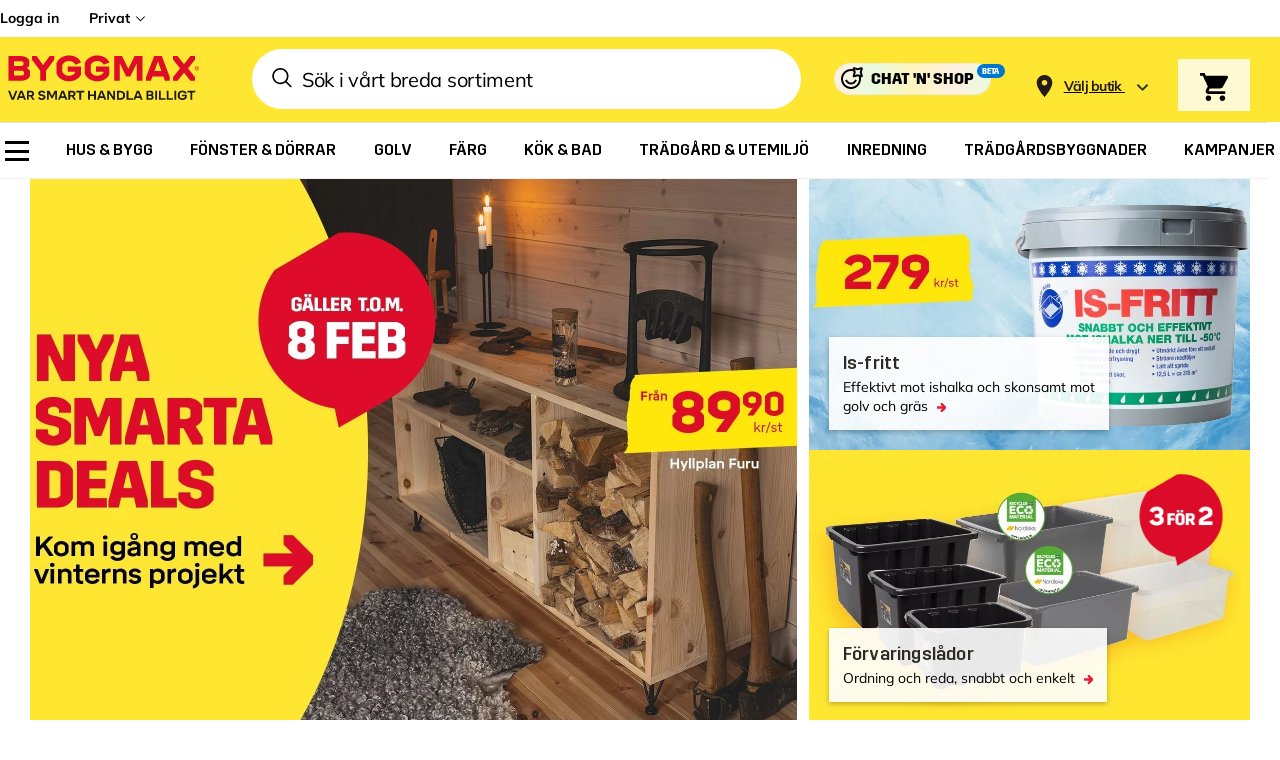

--- FILE ---
content_type: text/javascript
request_url: https://storage.googleapis.com/bm-prod-ui/dist/assets/index-DAswK9Is.js
body_size: 506950
content:
(function(){const r=document.createElement("link").relList;if(r&&r.supports&&r.supports("modulepreload"))return;for(const u of document.querySelectorAll('link[rel="modulepreload"]'))a(u);new MutationObserver(u=>{for(const s of u)if(s.type==="childList")for(const c of s.addedNodes)c.tagName==="LINK"&&c.rel==="modulepreload"&&a(c)}).observe(document,{childList:!0,subtree:!0});function i(u){const s={};return u.integrity&&(s.integrity=u.integrity),u.referrerPolicy&&(s.referrerPolicy=u.referrerPolicy),u.crossOrigin==="use-credentials"?s.credentials="include":u.crossOrigin==="anonymous"?s.credentials="omit":s.credentials="same-origin",s}function a(u){if(u.ep)return;u.ep=!0;const s=i(u);fetch(u.href,s)}})();function ed(t){return t&&t.__esModule&&Object.prototype.hasOwnProperty.call(t,"default")?t.default:t}var Jc={exports:{}},Oa={};/**
 * @license React
 * react-jsx-runtime.production.js
 *
 * Copyright (c) Meta Platforms, Inc. and affiliates.
 *
 * This source code is licensed under the MIT license found in the
 * LICENSE file in the root directory of this source tree.
 */var gg;function S1(){if(gg)return Oa;gg=1;var t=Symbol.for("react.transitional.element"),r=Symbol.for("react.fragment");function i(a,u,s){var c=null;if(s!==void 0&&(c=""+s),u.key!==void 0&&(c=""+u.key),"key"in u){s={};for(var d in u)d!=="key"&&(s[d]=u[d])}else s=u;return u=s.ref,{$$typeof:t,type:a,key:c,ref:u!==void 0?u:null,props:s}}return Oa.Fragment=r,Oa.jsx=i,Oa.jsxs=i,Oa}var yg;function E1(){return yg||(yg=1,Jc.exports=S1()),Jc.exports}var P=E1(),ef={exports:{}},ze={};/**
 * @license React
 * react.production.js
 *
 * Copyright (c) Meta Platforms, Inc. and affiliates.
 *
 * This source code is licensed under the MIT license found in the
 * LICENSE file in the root directory of this source tree.
 */var bg;function T1(){if(bg)return ze;bg=1;var t=Symbol.for("react.transitional.element"),r=Symbol.for("react.portal"),i=Symbol.for("react.fragment"),a=Symbol.for("react.strict_mode"),u=Symbol.for("react.profiler"),s=Symbol.for("react.consumer"),c=Symbol.for("react.context"),d=Symbol.for("react.forward_ref"),p=Symbol.for("react.suspense"),m=Symbol.for("react.memo"),g=Symbol.for("react.lazy"),y=Symbol.iterator;function x(v){return v===null||typeof v!="object"?null:(v=y&&v[y]||v["@@iterator"],typeof v=="function"?v:null)}var _={isMounted:function(){return!1},enqueueForceUpdate:function(){},enqueueReplaceState:function(){},enqueueSetState:function(){}},T=Object.assign,C={};function V(v,Y,le){this.props=v,this.context=Y,this.refs=C,this.updater=le||_}V.prototype.isReactComponent={},V.prototype.setState=function(v,Y){if(typeof v!="object"&&typeof v!="function"&&v!=null)throw Error("takes an object of state variables to update or a function which returns an object of state variables.");this.updater.enqueueSetState(this,v,Y,"setState")},V.prototype.forceUpdate=function(v){this.updater.enqueueForceUpdate(this,v,"forceUpdate")};function w(){}w.prototype=V.prototype;function H(v,Y,le){this.props=v,this.context=Y,this.refs=C,this.updater=le||_}var U=H.prototype=new w;U.constructor=H,T(U,V.prototype),U.isPureReactComponent=!0;var Z=Array.isArray,Q={H:null,A:null,T:null,S:null,V:null},D=Object.prototype.hasOwnProperty;function oe(v,Y,le,E,W,ve){return le=ve.ref,{$$typeof:t,type:v,key:Y,ref:le!==void 0?le:null,props:ve}}function K(v,Y){return oe(v.type,Y,void 0,void 0,void 0,v.props)}function ae(v){return typeof v=="object"&&v!==null&&v.$$typeof===t}function N(v){var Y={"=":"=0",":":"=2"};return"$"+v.replace(/[=:]/g,function(le){return Y[le]})}var ie=/\/+/g;function te(v,Y){return typeof v=="object"&&v!==null&&v.key!=null?N(""+v.key):Y.toString(36)}function ue(){}function se(v){switch(v.status){case"fulfilled":return v.value;case"rejected":throw v.reason;default:switch(typeof v.status=="string"?v.then(ue,ue):(v.status="pending",v.then(function(Y){v.status==="pending"&&(v.status="fulfilled",v.value=Y)},function(Y){v.status==="pending"&&(v.status="rejected",v.reason=Y)})),v.status){case"fulfilled":return v.value;case"rejected":throw v.reason}}throw v}function ce(v,Y,le,E,W){var ve=typeof v;(ve==="undefined"||ve==="boolean")&&(v=null);var de=!1;if(v===null)de=!0;else switch(ve){case"bigint":case"string":case"number":de=!0;break;case"object":switch(v.$$typeof){case t:case r:de=!0;break;case g:return de=v._init,ce(de(v._payload),Y,le,E,W)}}if(de)return W=W(v),de=E===""?"."+te(v,0):E,Z(W)?(le="",de!=null&&(le=de.replace(ie,"$&/")+"/"),ce(W,Y,le,"",function(ut){return ut})):W!=null&&(ae(W)&&(W=K(W,le+(W.key==null||v&&v.key===W.key?"":(""+W.key).replace(ie,"$&/")+"/")+de)),Y.push(W)),1;de=0;var Ce=E===""?".":E+":";if(Z(v))for(var Ne=0;Ne<v.length;Ne++)E=v[Ne],ve=Ce+te(E,Ne),de+=ce(E,Y,le,ve,W);else if(Ne=x(v),typeof Ne=="function")for(v=Ne.call(v),Ne=0;!(E=v.next()).done;)E=E.value,ve=Ce+te(E,Ne++),de+=ce(E,Y,le,ve,W);else if(ve==="object"){if(typeof v.then=="function")return ce(se(v),Y,le,E,W);throw Y=String(v),Error("Objects are not valid as a React child (found: "+(Y==="[object Object]"?"object with keys {"+Object.keys(v).join(", ")+"}":Y)+"). If you meant to render a collection of children, use an array instead.")}return de}function L(v,Y,le){if(v==null)return v;var E=[],W=0;return ce(v,E,"","",function(ve){return Y.call(le,ve,W++)}),E}function $(v){if(v._status===-1){var Y=v._result;Y=Y(),Y.then(function(le){(v._status===0||v._status===-1)&&(v._status=1,v._result=le)},function(le){(v._status===0||v._status===-1)&&(v._status=2,v._result=le)}),v._status===-1&&(v._status=0,v._result=Y)}if(v._status===1)return v._result.default;throw v._result}var q=typeof reportError=="function"?reportError:function(v){if(typeof window=="object"&&typeof window.ErrorEvent=="function"){var Y=new window.ErrorEvent("error",{bubbles:!0,cancelable:!0,message:typeof v=="object"&&v!==null&&typeof v.message=="string"?String(v.message):String(v),error:v});if(!window.dispatchEvent(Y))return}else if(typeof process=="object"&&typeof process.emit=="function"){process.emit("uncaughtException",v);return}console.error(v)};function we(){}return ze.Children={map:L,forEach:function(v,Y,le){L(v,function(){Y.apply(this,arguments)},le)},count:function(v){var Y=0;return L(v,function(){Y++}),Y},toArray:function(v){return L(v,function(Y){return Y})||[]},only:function(v){if(!ae(v))throw Error("React.Children.only expected to receive a single React element child.");return v}},ze.Component=V,ze.Fragment=i,ze.Profiler=u,ze.PureComponent=H,ze.StrictMode=a,ze.Suspense=p,ze.__CLIENT_INTERNALS_DO_NOT_USE_OR_WARN_USERS_THEY_CANNOT_UPGRADE=Q,ze.__COMPILER_RUNTIME={__proto__:null,c:function(v){return Q.H.useMemoCache(v)}},ze.cache=function(v){return function(){return v.apply(null,arguments)}},ze.cloneElement=function(v,Y,le){if(v==null)throw Error("The argument must be a React element, but you passed "+v+".");var E=T({},v.props),W=v.key,ve=void 0;if(Y!=null)for(de in Y.ref!==void 0&&(ve=void 0),Y.key!==void 0&&(W=""+Y.key),Y)!D.call(Y,de)||de==="key"||de==="__self"||de==="__source"||de==="ref"&&Y.ref===void 0||(E[de]=Y[de]);var de=arguments.length-2;if(de===1)E.children=le;else if(1<de){for(var Ce=Array(de),Ne=0;Ne<de;Ne++)Ce[Ne]=arguments[Ne+2];E.children=Ce}return oe(v.type,W,void 0,void 0,ve,E)},ze.createContext=function(v){return v={$$typeof:c,_currentValue:v,_currentValue2:v,_threadCount:0,Provider:null,Consumer:null},v.Provider=v,v.Consumer={$$typeof:s,_context:v},v},ze.createElement=function(v,Y,le){var E,W={},ve=null;if(Y!=null)for(E in Y.key!==void 0&&(ve=""+Y.key),Y)D.call(Y,E)&&E!=="key"&&E!=="__self"&&E!=="__source"&&(W[E]=Y[E]);var de=arguments.length-2;if(de===1)W.children=le;else if(1<de){for(var Ce=Array(de),Ne=0;Ne<de;Ne++)Ce[Ne]=arguments[Ne+2];W.children=Ce}if(v&&v.defaultProps)for(E in de=v.defaultProps,de)W[E]===void 0&&(W[E]=de[E]);return oe(v,ve,void 0,void 0,null,W)},ze.createRef=function(){return{current:null}},ze.forwardRef=function(v){return{$$typeof:d,render:v}},ze.isValidElement=ae,ze.lazy=function(v){return{$$typeof:g,_payload:{_status:-1,_result:v},_init:$}},ze.memo=function(v,Y){return{$$typeof:m,type:v,compare:Y===void 0?null:Y}},ze.startTransition=function(v){var Y=Q.T,le={};Q.T=le;try{var E=v(),W=Q.S;W!==null&&W(le,E),typeof E=="object"&&E!==null&&typeof E.then=="function"&&E.then(we,q)}catch(ve){q(ve)}finally{Q.T=Y}},ze.unstable_useCacheRefresh=function(){return Q.H.useCacheRefresh()},ze.use=function(v){return Q.H.use(v)},ze.useActionState=function(v,Y,le){return Q.H.useActionState(v,Y,le)},ze.useCallback=function(v,Y){return Q.H.useCallback(v,Y)},ze.useContext=function(v){return Q.H.useContext(v)},ze.useDebugValue=function(){},ze.useDeferredValue=function(v,Y){return Q.H.useDeferredValue(v,Y)},ze.useEffect=function(v,Y,le){var E=Q.H;if(typeof le=="function")throw Error("useEffect CRUD overload is not enabled in this build of React.");return E.useEffect(v,Y)},ze.useId=function(){return Q.H.useId()},ze.useImperativeHandle=function(v,Y,le){return Q.H.useImperativeHandle(v,Y,le)},ze.useInsertionEffect=function(v,Y){return Q.H.useInsertionEffect(v,Y)},ze.useLayoutEffect=function(v,Y){return Q.H.useLayoutEffect(v,Y)},ze.useMemo=function(v,Y){return Q.H.useMemo(v,Y)},ze.useOptimistic=function(v,Y){return Q.H.useOptimistic(v,Y)},ze.useReducer=function(v,Y,le){return Q.H.useReducer(v,Y,le)},ze.useRef=function(v){return Q.H.useRef(v)},ze.useState=function(v){return Q.H.useState(v)},ze.useSyncExternalStore=function(v,Y,le){return Q.H.useSyncExternalStore(v,Y,le)},ze.useTransition=function(){return Q.H.useTransition()},ze.version="19.1.0",ze}var vg;function Du(){return vg||(vg=1,ef.exports=T1()),ef.exports}var z=Du();const Yt=ed(z);var tf={exports:{}},Na={},nf={exports:{}},rf={};/**
 * @license React
 * scheduler.production.js
 *
 * Copyright (c) Meta Platforms, Inc. and affiliates.
 *
 * This source code is licensed under the MIT license found in the
 * LICENSE file in the root directory of this source tree.
 */var _g;function k1(){return _g||(_g=1,function(t){function r(L,$){var q=L.length;L.push($);e:for(;0<q;){var we=q-1>>>1,v=L[we];if(0<u(v,$))L[we]=$,L[q]=v,q=we;else break e}}function i(L){return L.length===0?null:L[0]}function a(L){if(L.length===0)return null;var $=L[0],q=L.pop();if(q!==$){L[0]=q;e:for(var we=0,v=L.length,Y=v>>>1;we<Y;){var le=2*(we+1)-1,E=L[le],W=le+1,ve=L[W];if(0>u(E,q))W<v&&0>u(ve,E)?(L[we]=ve,L[W]=q,we=W):(L[we]=E,L[le]=q,we=le);else if(W<v&&0>u(ve,q))L[we]=ve,L[W]=q,we=W;else break e}}return $}function u(L,$){var q=L.sortIndex-$.sortIndex;return q!==0?q:L.id-$.id}if(t.unstable_now=void 0,typeof performance=="object"&&typeof performance.now=="function"){var s=performance;t.unstable_now=function(){return s.now()}}else{var c=Date,d=c.now();t.unstable_now=function(){return c.now()-d}}var p=[],m=[],g=1,y=null,x=3,_=!1,T=!1,C=!1,V=!1,w=typeof setTimeout=="function"?setTimeout:null,H=typeof clearTimeout=="function"?clearTimeout:null,U=typeof setImmediate<"u"?setImmediate:null;function Z(L){for(var $=i(m);$!==null;){if($.callback===null)a(m);else if($.startTime<=L)a(m),$.sortIndex=$.expirationTime,r(p,$);else break;$=i(m)}}function Q(L){if(C=!1,Z(L),!T)if(i(p)!==null)T=!0,D||(D=!0,te());else{var $=i(m);$!==null&&ce(Q,$.startTime-L)}}var D=!1,oe=-1,K=5,ae=-1;function N(){return V?!0:!(t.unstable_now()-ae<K)}function ie(){if(V=!1,D){var L=t.unstable_now();ae=L;var $=!0;try{e:{T=!1,C&&(C=!1,H(oe),oe=-1),_=!0;var q=x;try{t:{for(Z(L),y=i(p);y!==null&&!(y.expirationTime>L&&N());){var we=y.callback;if(typeof we=="function"){y.callback=null,x=y.priorityLevel;var v=we(y.expirationTime<=L);if(L=t.unstable_now(),typeof v=="function"){y.callback=v,Z(L),$=!0;break t}y===i(p)&&a(p),Z(L)}else a(p);y=i(p)}if(y!==null)$=!0;else{var Y=i(m);Y!==null&&ce(Q,Y.startTime-L),$=!1}}break e}finally{y=null,x=q,_=!1}$=void 0}}finally{$?te():D=!1}}}var te;if(typeof U=="function")te=function(){U(ie)};else if(typeof MessageChannel<"u"){var ue=new MessageChannel,se=ue.port2;ue.port1.onmessage=ie,te=function(){se.postMessage(null)}}else te=function(){w(ie,0)};function ce(L,$){oe=w(function(){L(t.unstable_now())},$)}t.unstable_IdlePriority=5,t.unstable_ImmediatePriority=1,t.unstable_LowPriority=4,t.unstable_NormalPriority=3,t.unstable_Profiling=null,t.unstable_UserBlockingPriority=2,t.unstable_cancelCallback=function(L){L.callback=null},t.unstable_forceFrameRate=function(L){0>L||125<L?console.error("forceFrameRate takes a positive int between 0 and 125, forcing frame rates higher than 125 fps is not supported"):K=0<L?Math.floor(1e3/L):5},t.unstable_getCurrentPriorityLevel=function(){return x},t.unstable_next=function(L){switch(x){case 1:case 2:case 3:var $=3;break;default:$=x}var q=x;x=$;try{return L()}finally{x=q}},t.unstable_requestPaint=function(){V=!0},t.unstable_runWithPriority=function(L,$){switch(L){case 1:case 2:case 3:case 4:case 5:break;default:L=3}var q=x;x=L;try{return $()}finally{x=q}},t.unstable_scheduleCallback=function(L,$,q){var we=t.unstable_now();switch(typeof q=="object"&&q!==null?(q=q.delay,q=typeof q=="number"&&0<q?we+q:we):q=we,L){case 1:var v=-1;break;case 2:v=250;break;case 5:v=1073741823;break;case 4:v=1e4;break;default:v=5e3}return v=q+v,L={id:g++,callback:$,priorityLevel:L,startTime:q,expirationTime:v,sortIndex:-1},q>we?(L.sortIndex=q,r(m,L),i(p)===null&&L===i(m)&&(C?(H(oe),oe=-1):C=!0,ce(Q,q-we))):(L.sortIndex=v,r(p,L),T||_||(T=!0,D||(D=!0,te()))),L},t.unstable_shouldYield=N,t.unstable_wrapCallback=function(L){var $=x;return function(){var q=x;x=$;try{return L.apply(this,arguments)}finally{x=q}}}}(rf)),rf}var xg;function A1(){return xg||(xg=1,nf.exports=k1()),nf.exports}var lf={exports:{}},jt={};/**
 * @license React
 * react-dom.production.js
 *
 * Copyright (c) Meta Platforms, Inc. and affiliates.
 *
 * This source code is licensed under the MIT license found in the
 * LICENSE file in the root directory of this source tree.
 */var Sg;function w1(){if(Sg)return jt;Sg=1;var t=Du();function r(p){var m="https://react.dev/errors/"+p;if(1<arguments.length){m+="?args[]="+encodeURIComponent(arguments[1]);for(var g=2;g<arguments.length;g++)m+="&args[]="+encodeURIComponent(arguments[g])}return"Minified React error #"+p+"; visit "+m+" for the full message or use the non-minified dev environment for full errors and additional helpful warnings."}function i(){}var a={d:{f:i,r:function(){throw Error(r(522))},D:i,C:i,L:i,m:i,X:i,S:i,M:i},p:0,findDOMNode:null},u=Symbol.for("react.portal");function s(p,m,g){var y=3<arguments.length&&arguments[3]!==void 0?arguments[3]:null;return{$$typeof:u,key:y==null?null:""+y,children:p,containerInfo:m,implementation:g}}var c=t.__CLIENT_INTERNALS_DO_NOT_USE_OR_WARN_USERS_THEY_CANNOT_UPGRADE;function d(p,m){if(p==="font")return"";if(typeof m=="string")return m==="use-credentials"?m:""}return jt.__DOM_INTERNALS_DO_NOT_USE_OR_WARN_USERS_THEY_CANNOT_UPGRADE=a,jt.createPortal=function(p,m){var g=2<arguments.length&&arguments[2]!==void 0?arguments[2]:null;if(!m||m.nodeType!==1&&m.nodeType!==9&&m.nodeType!==11)throw Error(r(299));return s(p,m,null,g)},jt.flushSync=function(p){var m=c.T,g=a.p;try{if(c.T=null,a.p=2,p)return p()}finally{c.T=m,a.p=g,a.d.f()}},jt.preconnect=function(p,m){typeof p=="string"&&(m?(m=m.crossOrigin,m=typeof m=="string"?m==="use-credentials"?m:"":void 0):m=null,a.d.C(p,m))},jt.prefetchDNS=function(p){typeof p=="string"&&a.d.D(p)},jt.preinit=function(p,m){if(typeof p=="string"&&m&&typeof m.as=="string"){var g=m.as,y=d(g,m.crossOrigin),x=typeof m.integrity=="string"?m.integrity:void 0,_=typeof m.fetchPriority=="string"?m.fetchPriority:void 0;g==="style"?a.d.S(p,typeof m.precedence=="string"?m.precedence:void 0,{crossOrigin:y,integrity:x,fetchPriority:_}):g==="script"&&a.d.X(p,{crossOrigin:y,integrity:x,fetchPriority:_,nonce:typeof m.nonce=="string"?m.nonce:void 0})}},jt.preinitModule=function(p,m){if(typeof p=="string")if(typeof m=="object"&&m!==null){if(m.as==null||m.as==="script"){var g=d(m.as,m.crossOrigin);a.d.M(p,{crossOrigin:g,integrity:typeof m.integrity=="string"?m.integrity:void 0,nonce:typeof m.nonce=="string"?m.nonce:void 0})}}else m==null&&a.d.M(p)},jt.preload=function(p,m){if(typeof p=="string"&&typeof m=="object"&&m!==null&&typeof m.as=="string"){var g=m.as,y=d(g,m.crossOrigin);a.d.L(p,g,{crossOrigin:y,integrity:typeof m.integrity=="string"?m.integrity:void 0,nonce:typeof m.nonce=="string"?m.nonce:void 0,type:typeof m.type=="string"?m.type:void 0,fetchPriority:typeof m.fetchPriority=="string"?m.fetchPriority:void 0,referrerPolicy:typeof m.referrerPolicy=="string"?m.referrerPolicy:void 0,imageSrcSet:typeof m.imageSrcSet=="string"?m.imageSrcSet:void 0,imageSizes:typeof m.imageSizes=="string"?m.imageSizes:void 0,media:typeof m.media=="string"?m.media:void 0})}},jt.preloadModule=function(p,m){if(typeof p=="string")if(m){var g=d(m.as,m.crossOrigin);a.d.m(p,{as:typeof m.as=="string"&&m.as!=="script"?m.as:void 0,crossOrigin:g,integrity:typeof m.integrity=="string"?m.integrity:void 0})}else a.d.m(p)},jt.requestFormReset=function(p){a.d.r(p)},jt.unstable_batchedUpdates=function(p,m){return p(m)},jt.useFormState=function(p,m,g){return c.H.useFormState(p,m,g)},jt.useFormStatus=function(){return c.H.useHostTransitionStatus()},jt.version="19.1.0",jt}var Eg;function eb(){if(Eg)return lf.exports;Eg=1;function t(){if(!(typeof __REACT_DEVTOOLS_GLOBAL_HOOK__>"u"||typeof __REACT_DEVTOOLS_GLOBAL_HOOK__.checkDCE!="function"))try{__REACT_DEVTOOLS_GLOBAL_HOOK__.checkDCE(t)}catch(r){console.error(r)}}return t(),lf.exports=w1(),lf.exports}/**
 * @license React
 * react-dom-client.production.js
 *
 * Copyright (c) Meta Platforms, Inc. and affiliates.
 *
 * This source code is licensed under the MIT license found in the
 * LICENSE file in the root directory of this source tree.
 */var Tg;function C1(){if(Tg)return Na;Tg=1;var t=A1(),r=Du(),i=eb();function a(e){var n="https://react.dev/errors/"+e;if(1<arguments.length){n+="?args[]="+encodeURIComponent(arguments[1]);for(var l=2;l<arguments.length;l++)n+="&args[]="+encodeURIComponent(arguments[l])}return"Minified React error #"+e+"; visit "+n+" for the full message or use the non-minified dev environment for full errors and additional helpful warnings."}function u(e){return!(!e||e.nodeType!==1&&e.nodeType!==9&&e.nodeType!==11)}function s(e){var n=e,l=e;if(e.alternate)for(;n.return;)n=n.return;else{e=n;do n=e,(n.flags&4098)!==0&&(l=n.return),e=n.return;while(e)}return n.tag===3?l:null}function c(e){if(e.tag===13){var n=e.memoizedState;if(n===null&&(e=e.alternate,e!==null&&(n=e.memoizedState)),n!==null)return n.dehydrated}return null}function d(e){if(s(e)!==e)throw Error(a(188))}function p(e){var n=e.alternate;if(!n){if(n=s(e),n===null)throw Error(a(188));return n!==e?null:e}for(var l=e,o=n;;){var f=l.return;if(f===null)break;var h=f.alternate;if(h===null){if(o=f.return,o!==null){l=o;continue}break}if(f.child===h.child){for(h=f.child;h;){if(h===l)return d(f),e;if(h===o)return d(f),n;h=h.sibling}throw Error(a(188))}if(l.return!==o.return)l=f,o=h;else{for(var b=!1,S=f.child;S;){if(S===l){b=!0,l=f,o=h;break}if(S===o){b=!0,o=f,l=h;break}S=S.sibling}if(!b){for(S=h.child;S;){if(S===l){b=!0,l=h,o=f;break}if(S===o){b=!0,o=h,l=f;break}S=S.sibling}if(!b)throw Error(a(189))}}if(l.alternate!==o)throw Error(a(190))}if(l.tag!==3)throw Error(a(188));return l.stateNode.current===l?e:n}function m(e){var n=e.tag;if(n===5||n===26||n===27||n===6)return e;for(e=e.child;e!==null;){if(n=m(e),n!==null)return n;e=e.sibling}return null}var g=Object.assign,y=Symbol.for("react.element"),x=Symbol.for("react.transitional.element"),_=Symbol.for("react.portal"),T=Symbol.for("react.fragment"),C=Symbol.for("react.strict_mode"),V=Symbol.for("react.profiler"),w=Symbol.for("react.provider"),H=Symbol.for("react.consumer"),U=Symbol.for("react.context"),Z=Symbol.for("react.forward_ref"),Q=Symbol.for("react.suspense"),D=Symbol.for("react.suspense_list"),oe=Symbol.for("react.memo"),K=Symbol.for("react.lazy"),ae=Symbol.for("react.activity"),N=Symbol.for("react.memo_cache_sentinel"),ie=Symbol.iterator;function te(e){return e===null||typeof e!="object"?null:(e=ie&&e[ie]||e["@@iterator"],typeof e=="function"?e:null)}var ue=Symbol.for("react.client.reference");function se(e){if(e==null)return null;if(typeof e=="function")return e.$$typeof===ue?null:e.displayName||e.name||null;if(typeof e=="string")return e;switch(e){case T:return"Fragment";case V:return"Profiler";case C:return"StrictMode";case Q:return"Suspense";case D:return"SuspenseList";case ae:return"Activity"}if(typeof e=="object")switch(e.$$typeof){case _:return"Portal";case U:return(e.displayName||"Context")+".Provider";case H:return(e._context.displayName||"Context")+".Consumer";case Z:var n=e.render;return e=e.displayName,e||(e=n.displayName||n.name||"",e=e!==""?"ForwardRef("+e+")":"ForwardRef"),e;case oe:return n=e.displayName||null,n!==null?n:se(e.type)||"Memo";case K:n=e._payload,e=e._init;try{return se(e(n))}catch{}}return null}var ce=Array.isArray,L=r.__CLIENT_INTERNALS_DO_NOT_USE_OR_WARN_USERS_THEY_CANNOT_UPGRADE,$=i.__DOM_INTERNALS_DO_NOT_USE_OR_WARN_USERS_THEY_CANNOT_UPGRADE,q={pending:!1,data:null,method:null,action:null},we=[],v=-1;function Y(e){return{current:e}}function le(e){0>v||(e.current=we[v],we[v]=null,v--)}function E(e,n){v++,we[v]=e.current,e.current=n}var W=Y(null),ve=Y(null),de=Y(null),Ce=Y(null);function Ne(e,n){switch(E(de,n),E(ve,e),E(W,null),n.nodeType){case 9:case 11:e=(e=n.documentElement)&&(e=e.namespaceURI)?Gp(e):0;break;default:if(e=n.tagName,n=n.namespaceURI)n=Gp(n),e=Yp(n,e);else switch(e){case"svg":e=1;break;case"math":e=2;break;default:e=0}}le(W),E(W,e)}function ut(){le(W),le(ve),le(de)}function ht(e){e.memoizedState!==null&&E(Ce,e);var n=W.current,l=Yp(n,e.type);n!==l&&(E(ve,e),E(W,l))}function It(e){ve.current===e&&(le(W),le(ve)),Ce.current===e&&(le(Ce),ka._currentValue=q)}var tn=Object.prototype.hasOwnProperty,mr=t.unstable_scheduleCallback,pr=t.unstable_cancelCallback,Wr=t.unstable_shouldYield,On=t.unstable_requestPaint,xt=t.unstable_now,zl=t.unstable_getCurrentPriorityLevel,Jr=t.unstable_ImmediatePriority,ei=t.unstable_UserBlockingPriority,ge=t.unstable_NormalPriority,Me=t.unstable_LowPriority,Be=t.unstable_IdlePriority,$e=t.log,St=t.unstable_setDisableYieldValue,j=null,J=null;function xe(e){if(typeof $e=="function"&&St(e),J&&typeof J.setStrictMode=="function")try{J.setStrictMode(j,e)}catch{}}var ke=Math.clz32?Math.clz32:Fn,We=Math.log,nn=Math.LN2;function Fn(e){return e>>>=0,e===0?32:31-(We(e)/nn|0)|0}var Xt=256,In=4194304;function rn(e){var n=e&42;if(n!==0)return n;switch(e&-e){case 1:return 1;case 2:return 2;case 4:return 4;case 8:return 8;case 16:return 16;case 32:return 32;case 64:return 64;case 128:return 128;case 256:case 512:case 1024:case 2048:case 4096:case 8192:case 16384:case 32768:case 65536:case 131072:case 262144:case 524288:case 1048576:case 2097152:return e&4194048;case 4194304:case 8388608:case 16777216:case 33554432:return e&62914560;case 67108864:return 67108864;case 134217728:return 134217728;case 268435456:return 268435456;case 536870912:return 536870912;case 1073741824:return 0;default:return e}}function At(e,n,l){var o=e.pendingLanes;if(o===0)return 0;var f=0,h=e.suspendedLanes,b=e.pingedLanes;e=e.warmLanes;var S=o&134217727;return S!==0?(o=S&~h,o!==0?f=rn(o):(b&=S,b!==0?f=rn(b):l||(l=S&~e,l!==0&&(f=rn(l))))):(S=o&~h,S!==0?f=rn(S):b!==0?f=rn(b):l||(l=o&~e,l!==0&&(f=rn(l)))),f===0?0:n!==0&&n!==f&&(n&h)===0&&(h=f&-f,l=n&-n,h>=l||h===32&&(l&4194048)!==0)?n:f}function pn(e,n){return(e.pendingLanes&~(e.suspendedLanes&~e.pingedLanes)&n)===0}function Nn(e,n){switch(e){case 1:case 2:case 4:case 8:case 64:return n+250;case 16:case 32:case 128:case 256:case 512:case 1024:case 2048:case 4096:case 8192:case 16384:case 32768:case 65536:case 131072:case 262144:case 524288:case 1048576:case 2097152:return n+5e3;case 4194304:case 8388608:case 16777216:case 33554432:return-1;case 67108864:case 134217728:case 268435456:case 536870912:case 1073741824:return-1;default:return-1}}function wd(){var e=Xt;return Xt<<=1,(Xt&4194048)===0&&(Xt=256),e}function Cd(){var e=In;return In<<=1,(In&62914560)===0&&(In=4194304),e}function Hu(e){for(var n=[],l=0;31>l;l++)n.push(e);return n}function Ll(e,n){e.pendingLanes|=n,n!==268435456&&(e.suspendedLanes=0,e.pingedLanes=0,e.warmLanes=0)}function c_(e,n,l,o,f,h){var b=e.pendingLanes;e.pendingLanes=l,e.suspendedLanes=0,e.pingedLanes=0,e.warmLanes=0,e.expiredLanes&=l,e.entangledLanes&=l,e.errorRecoveryDisabledLanes&=l,e.shellSuspendCounter=0;var S=e.entanglements,k=e.expirationTimes,M=e.hiddenUpdates;for(l=b&~l;0<l;){var G=31-ke(l),F=1<<G;S[G]=0,k[G]=-1;var B=M[G];if(B!==null)for(M[G]=null,G=0;G<B.length;G++){var I=B[G];I!==null&&(I.lane&=-536870913)}l&=~F}o!==0&&Rd(e,o,0),h!==0&&f===0&&e.tag!==0&&(e.suspendedLanes|=h&~(b&~n))}function Rd(e,n,l){e.pendingLanes|=n,e.suspendedLanes&=~n;var o=31-ke(n);e.entangledLanes|=n,e.entanglements[o]=e.entanglements[o]|1073741824|l&4194090}function Od(e,n){var l=e.entangledLanes|=n;for(e=e.entanglements;l;){var o=31-ke(l),f=1<<o;f&n|e[o]&n&&(e[o]|=n),l&=~f}}function qu(e){switch(e){case 2:e=1;break;case 8:e=4;break;case 32:e=16;break;case 256:case 512:case 1024:case 2048:case 4096:case 8192:case 16384:case 32768:case 65536:case 131072:case 262144:case 524288:case 1048576:case 2097152:case 4194304:case 8388608:case 16777216:case 33554432:e=128;break;case 268435456:e=134217728;break;default:e=0}return e}function Gu(e){return e&=-e,2<e?8<e?(e&134217727)!==0?32:268435456:8:2}function Nd(){var e=$.p;return e!==0?e:(e=window.event,e===void 0?32:cg(e.type))}function f_(e,n){var l=$.p;try{return $.p=e,n()}finally{$.p=l}}var gr=Math.random().toString(36).slice(2),Ut="__reactFiber$"+gr,Zt="__reactProps$"+gr,Oi="__reactContainer$"+gr,Yu="__reactEvents$"+gr,d_="__reactListeners$"+gr,h_="__reactHandles$"+gr,Md="__reactResources$"+gr,Bl="__reactMarker$"+gr;function Xu(e){delete e[Ut],delete e[Zt],delete e[Yu],delete e[d_],delete e[h_]}function Ni(e){var n=e[Ut];if(n)return n;for(var l=e.parentNode;l;){if(n=l[Oi]||l[Ut]){if(l=n.alternate,n.child!==null||l!==null&&l.child!==null)for(e=Qp(e);e!==null;){if(l=e[Ut])return l;e=Qp(e)}return n}e=l,l=e.parentNode}return null}function Mi(e){if(e=e[Ut]||e[Oi]){var n=e.tag;if(n===5||n===6||n===13||n===26||n===27||n===3)return e}return null}function Il(e){var n=e.tag;if(n===5||n===26||n===27||n===6)return e.stateNode;throw Error(a(33))}function Di(e){var n=e[Md];return n||(n=e[Md]={hoistableStyles:new Map,hoistableScripts:new Map}),n}function wt(e){e[Bl]=!0}var Dd=new Set,zd={};function ti(e,n){zi(e,n),zi(e+"Capture",n)}function zi(e,n){for(zd[e]=n,e=0;e<n.length;e++)Dd.add(n[e])}var m_=RegExp("^[:A-Z_a-z\\u00C0-\\u00D6\\u00D8-\\u00F6\\u00F8-\\u02FF\\u0370-\\u037D\\u037F-\\u1FFF\\u200C-\\u200D\\u2070-\\u218F\\u2C00-\\u2FEF\\u3001-\\uD7FF\\uF900-\\uFDCF\\uFDF0-\\uFFFD][:A-Z_a-z\\u00C0-\\u00D6\\u00D8-\\u00F6\\u00F8-\\u02FF\\u0370-\\u037D\\u037F-\\u1FFF\\u200C-\\u200D\\u2070-\\u218F\\u2C00-\\u2FEF\\u3001-\\uD7FF\\uF900-\\uFDCF\\uFDF0-\\uFFFD\\-.0-9\\u00B7\\u0300-\\u036F\\u203F-\\u2040]*$"),Ld={},Bd={};function p_(e){return tn.call(Bd,e)?!0:tn.call(Ld,e)?!1:m_.test(e)?Bd[e]=!0:(Ld[e]=!0,!1)}function eo(e,n,l){if(p_(n))if(l===null)e.removeAttribute(n);else{switch(typeof l){case"undefined":case"function":case"symbol":e.removeAttribute(n);return;case"boolean":var o=n.toLowerCase().slice(0,5);if(o!=="data-"&&o!=="aria-"){e.removeAttribute(n);return}}e.setAttribute(n,""+l)}}function to(e,n,l){if(l===null)e.removeAttribute(n);else{switch(typeof l){case"undefined":case"function":case"symbol":case"boolean":e.removeAttribute(n);return}e.setAttribute(n,""+l)}}function Qn(e,n,l,o){if(o===null)e.removeAttribute(l);else{switch(typeof o){case"undefined":case"function":case"symbol":case"boolean":e.removeAttribute(l);return}e.setAttributeNS(n,l,""+o)}}var Zu,Id;function Li(e){if(Zu===void 0)try{throw Error()}catch(l){var n=l.stack.trim().match(/\n( *(at )?)/);Zu=n&&n[1]||"",Id=-1<l.stack.indexOf(`
    at`)?" (<anonymous>)":-1<l.stack.indexOf("@")?"@unknown:0:0":""}return`
`+Zu+e+Id}var Fu=!1;function Qu(e,n){if(!e||Fu)return"";Fu=!0;var l=Error.prepareStackTrace;Error.prepareStackTrace=void 0;try{var o={DetermineComponentFrameRoot:function(){try{if(n){var F=function(){throw Error()};if(Object.defineProperty(F.prototype,"props",{set:function(){throw Error()}}),typeof Reflect=="object"&&Reflect.construct){try{Reflect.construct(F,[])}catch(I){var B=I}Reflect.construct(e,[],F)}else{try{F.call()}catch(I){B=I}e.call(F.prototype)}}else{try{throw Error()}catch(I){B=I}(F=e())&&typeof F.catch=="function"&&F.catch(function(){})}}catch(I){if(I&&B&&typeof I.stack=="string")return[I.stack,B.stack]}return[null,null]}};o.DetermineComponentFrameRoot.displayName="DetermineComponentFrameRoot";var f=Object.getOwnPropertyDescriptor(o.DetermineComponentFrameRoot,"name");f&&f.configurable&&Object.defineProperty(o.DetermineComponentFrameRoot,"name",{value:"DetermineComponentFrameRoot"});var h=o.DetermineComponentFrameRoot(),b=h[0],S=h[1];if(b&&S){var k=b.split(`
`),M=S.split(`
`);for(f=o=0;o<k.length&&!k[o].includes("DetermineComponentFrameRoot");)o++;for(;f<M.length&&!M[f].includes("DetermineComponentFrameRoot");)f++;if(o===k.length||f===M.length)for(o=k.length-1,f=M.length-1;1<=o&&0<=f&&k[o]!==M[f];)f--;for(;1<=o&&0<=f;o--,f--)if(k[o]!==M[f]){if(o!==1||f!==1)do if(o--,f--,0>f||k[o]!==M[f]){var G=`
`+k[o].replace(" at new "," at ");return e.displayName&&G.includes("<anonymous>")&&(G=G.replace("<anonymous>",e.displayName)),G}while(1<=o&&0<=f);break}}}finally{Fu=!1,Error.prepareStackTrace=l}return(l=e?e.displayName||e.name:"")?Li(l):""}function g_(e){switch(e.tag){case 26:case 27:case 5:return Li(e.type);case 16:return Li("Lazy");case 13:return Li("Suspense");case 19:return Li("SuspenseList");case 0:case 15:return Qu(e.type,!1);case 11:return Qu(e.type.render,!1);case 1:return Qu(e.type,!0);case 31:return Li("Activity");default:return""}}function Ud(e){try{var n="";do n+=g_(e),e=e.return;while(e);return n}catch(l){return`
Error generating stack: `+l.message+`
`+l.stack}}function gn(e){switch(typeof e){case"bigint":case"boolean":case"number":case"string":case"undefined":return e;case"object":return e;default:return""}}function Pd(e){var n=e.type;return(e=e.nodeName)&&e.toLowerCase()==="input"&&(n==="checkbox"||n==="radio")}function y_(e){var n=Pd(e)?"checked":"value",l=Object.getOwnPropertyDescriptor(e.constructor.prototype,n),o=""+e[n];if(!e.hasOwnProperty(n)&&typeof l<"u"&&typeof l.get=="function"&&typeof l.set=="function"){var f=l.get,h=l.set;return Object.defineProperty(e,n,{configurable:!0,get:function(){return f.call(this)},set:function(b){o=""+b,h.call(this,b)}}),Object.defineProperty(e,n,{enumerable:l.enumerable}),{getValue:function(){return o},setValue:function(b){o=""+b},stopTracking:function(){e._valueTracker=null,delete e[n]}}}}function no(e){e._valueTracker||(e._valueTracker=y_(e))}function jd(e){if(!e)return!1;var n=e._valueTracker;if(!n)return!0;var l=n.getValue(),o="";return e&&(o=Pd(e)?e.checked?"true":"false":e.value),e=o,e!==l?(n.setValue(e),!0):!1}function ro(e){if(e=e||(typeof document<"u"?document:void 0),typeof e>"u")return null;try{return e.activeElement||e.body}catch{return e.body}}var b_=/[\n"\\]/g;function yn(e){return e.replace(b_,function(n){return"\\"+n.charCodeAt(0).toString(16)+" "})}function $u(e,n,l,o,f,h,b,S){e.name="",b!=null&&typeof b!="function"&&typeof b!="symbol"&&typeof b!="boolean"?e.type=b:e.removeAttribute("type"),n!=null?b==="number"?(n===0&&e.value===""||e.value!=n)&&(e.value=""+gn(n)):e.value!==""+gn(n)&&(e.value=""+gn(n)):b!=="submit"&&b!=="reset"||e.removeAttribute("value"),n!=null?Ku(e,b,gn(n)):l!=null?Ku(e,b,gn(l)):o!=null&&e.removeAttribute("value"),f==null&&h!=null&&(e.defaultChecked=!!h),f!=null&&(e.checked=f&&typeof f!="function"&&typeof f!="symbol"),S!=null&&typeof S!="function"&&typeof S!="symbol"&&typeof S!="boolean"?e.name=""+gn(S):e.removeAttribute("name")}function Vd(e,n,l,o,f,h,b,S){if(h!=null&&typeof h!="function"&&typeof h!="symbol"&&typeof h!="boolean"&&(e.type=h),n!=null||l!=null){if(!(h!=="submit"&&h!=="reset"||n!=null))return;l=l!=null?""+gn(l):"",n=n!=null?""+gn(n):l,S||n===e.value||(e.value=n),e.defaultValue=n}o=o??f,o=typeof o!="function"&&typeof o!="symbol"&&!!o,e.checked=S?e.checked:!!o,e.defaultChecked=!!o,b!=null&&typeof b!="function"&&typeof b!="symbol"&&typeof b!="boolean"&&(e.name=b)}function Ku(e,n,l){n==="number"&&ro(e.ownerDocument)===e||e.defaultValue===""+l||(e.defaultValue=""+l)}function Bi(e,n,l,o){if(e=e.options,n){n={};for(var f=0;f<l.length;f++)n["$"+l[f]]=!0;for(l=0;l<e.length;l++)f=n.hasOwnProperty("$"+e[l].value),e[l].selected!==f&&(e[l].selected=f),f&&o&&(e[l].defaultSelected=!0)}else{for(l=""+gn(l),n=null,f=0;f<e.length;f++){if(e[f].value===l){e[f].selected=!0,o&&(e[f].defaultSelected=!0);return}n!==null||e[f].disabled||(n=e[f])}n!==null&&(n.selected=!0)}}function Hd(e,n,l){if(n!=null&&(n=""+gn(n),n!==e.value&&(e.value=n),l==null)){e.defaultValue!==n&&(e.defaultValue=n);return}e.defaultValue=l!=null?""+gn(l):""}function qd(e,n,l,o){if(n==null){if(o!=null){if(l!=null)throw Error(a(92));if(ce(o)){if(1<o.length)throw Error(a(93));o=o[0]}l=o}l==null&&(l=""),n=l}l=gn(n),e.defaultValue=l,o=e.textContent,o===l&&o!==""&&o!==null&&(e.value=o)}function Ii(e,n){if(n){var l=e.firstChild;if(l&&l===e.lastChild&&l.nodeType===3){l.nodeValue=n;return}}e.textContent=n}var v_=new Set("animationIterationCount aspectRatio borderImageOutset borderImageSlice borderImageWidth boxFlex boxFlexGroup boxOrdinalGroup columnCount columns flex flexGrow flexPositive flexShrink flexNegative flexOrder gridArea gridRow gridRowEnd gridRowSpan gridRowStart gridColumn gridColumnEnd gridColumnSpan gridColumnStart fontWeight lineClamp lineHeight opacity order orphans scale tabSize widows zIndex zoom fillOpacity floodOpacity stopOpacity strokeDasharray strokeDashoffset strokeMiterlimit strokeOpacity strokeWidth MozAnimationIterationCount MozBoxFlex MozBoxFlexGroup MozLineClamp msAnimationIterationCount msFlex msZoom msFlexGrow msFlexNegative msFlexOrder msFlexPositive msFlexShrink msGridColumn msGridColumnSpan msGridRow msGridRowSpan WebkitAnimationIterationCount WebkitBoxFlex WebKitBoxFlexGroup WebkitBoxOrdinalGroup WebkitColumnCount WebkitColumns WebkitFlex WebkitFlexGrow WebkitFlexPositive WebkitFlexShrink WebkitLineClamp".split(" "));function Gd(e,n,l){var o=n.indexOf("--")===0;l==null||typeof l=="boolean"||l===""?o?e.setProperty(n,""):n==="float"?e.cssFloat="":e[n]="":o?e.setProperty(n,l):typeof l!="number"||l===0||v_.has(n)?n==="float"?e.cssFloat=l:e[n]=(""+l).trim():e[n]=l+"px"}function Yd(e,n,l){if(n!=null&&typeof n!="object")throw Error(a(62));if(e=e.style,l!=null){for(var o in l)!l.hasOwnProperty(o)||n!=null&&n.hasOwnProperty(o)||(o.indexOf("--")===0?e.setProperty(o,""):o==="float"?e.cssFloat="":e[o]="");for(var f in n)o=n[f],n.hasOwnProperty(f)&&l[f]!==o&&Gd(e,f,o)}else for(var h in n)n.hasOwnProperty(h)&&Gd(e,h,n[h])}function Wu(e){if(e.indexOf("-")===-1)return!1;switch(e){case"annotation-xml":case"color-profile":case"font-face":case"font-face-src":case"font-face-uri":case"font-face-format":case"font-face-name":case"missing-glyph":return!1;default:return!0}}var __=new Map([["acceptCharset","accept-charset"],["htmlFor","for"],["httpEquiv","http-equiv"],["crossOrigin","crossorigin"],["accentHeight","accent-height"],["alignmentBaseline","alignment-baseline"],["arabicForm","arabic-form"],["baselineShift","baseline-shift"],["capHeight","cap-height"],["clipPath","clip-path"],["clipRule","clip-rule"],["colorInterpolation","color-interpolation"],["colorInterpolationFilters","color-interpolation-filters"],["colorProfile","color-profile"],["colorRendering","color-rendering"],["dominantBaseline","dominant-baseline"],["enableBackground","enable-background"],["fillOpacity","fill-opacity"],["fillRule","fill-rule"],["floodColor","flood-color"],["floodOpacity","flood-opacity"],["fontFamily","font-family"],["fontSize","font-size"],["fontSizeAdjust","font-size-adjust"],["fontStretch","font-stretch"],["fontStyle","font-style"],["fontVariant","font-variant"],["fontWeight","font-weight"],["glyphName","glyph-name"],["glyphOrientationHorizontal","glyph-orientation-horizontal"],["glyphOrientationVertical","glyph-orientation-vertical"],["horizAdvX","horiz-adv-x"],["horizOriginX","horiz-origin-x"],["imageRendering","image-rendering"],["letterSpacing","letter-spacing"],["lightingColor","lighting-color"],["markerEnd","marker-end"],["markerMid","marker-mid"],["markerStart","marker-start"],["overlinePosition","overline-position"],["overlineThickness","overline-thickness"],["paintOrder","paint-order"],["panose-1","panose-1"],["pointerEvents","pointer-events"],["renderingIntent","rendering-intent"],["shapeRendering","shape-rendering"],["stopColor","stop-color"],["stopOpacity","stop-opacity"],["strikethroughPosition","strikethrough-position"],["strikethroughThickness","strikethrough-thickness"],["strokeDasharray","stroke-dasharray"],["strokeDashoffset","stroke-dashoffset"],["strokeLinecap","stroke-linecap"],["strokeLinejoin","stroke-linejoin"],["strokeMiterlimit","stroke-miterlimit"],["strokeOpacity","stroke-opacity"],["strokeWidth","stroke-width"],["textAnchor","text-anchor"],["textDecoration","text-decoration"],["textRendering","text-rendering"],["transformOrigin","transform-origin"],["underlinePosition","underline-position"],["underlineThickness","underline-thickness"],["unicodeBidi","unicode-bidi"],["unicodeRange","unicode-range"],["unitsPerEm","units-per-em"],["vAlphabetic","v-alphabetic"],["vHanging","v-hanging"],["vIdeographic","v-ideographic"],["vMathematical","v-mathematical"],["vectorEffect","vector-effect"],["vertAdvY","vert-adv-y"],["vertOriginX","vert-origin-x"],["vertOriginY","vert-origin-y"],["wordSpacing","word-spacing"],["writingMode","writing-mode"],["xmlnsXlink","xmlns:xlink"],["xHeight","x-height"]]),x_=/^[\u0000-\u001F ]*j[\r\n\t]*a[\r\n\t]*v[\r\n\t]*a[\r\n\t]*s[\r\n\t]*c[\r\n\t]*r[\r\n\t]*i[\r\n\t]*p[\r\n\t]*t[\r\n\t]*:/i;function io(e){return x_.test(""+e)?"javascript:throw new Error('React has blocked a javascript: URL as a security precaution.')":e}var Ju=null;function es(e){return e=e.target||e.srcElement||window,e.correspondingUseElement&&(e=e.correspondingUseElement),e.nodeType===3?e.parentNode:e}var Ui=null,Pi=null;function Xd(e){var n=Mi(e);if(n&&(e=n.stateNode)){var l=e[Zt]||null;e:switch(e=n.stateNode,n.type){case"input":if($u(e,l.value,l.defaultValue,l.defaultValue,l.checked,l.defaultChecked,l.type,l.name),n=l.name,l.type==="radio"&&n!=null){for(l=e;l.parentNode;)l=l.parentNode;for(l=l.querySelectorAll('input[name="'+yn(""+n)+'"][type="radio"]'),n=0;n<l.length;n++){var o=l[n];if(o!==e&&o.form===e.form){var f=o[Zt]||null;if(!f)throw Error(a(90));$u(o,f.value,f.defaultValue,f.defaultValue,f.checked,f.defaultChecked,f.type,f.name)}}for(n=0;n<l.length;n++)o=l[n],o.form===e.form&&jd(o)}break e;case"textarea":Hd(e,l.value,l.defaultValue);break e;case"select":n=l.value,n!=null&&Bi(e,!!l.multiple,n,!1)}}}var ts=!1;function Zd(e,n,l){if(ts)return e(n,l);ts=!0;try{var o=e(n);return o}finally{if(ts=!1,(Ui!==null||Pi!==null)&&(Go(),Ui&&(n=Ui,e=Pi,Pi=Ui=null,Xd(n),e)))for(n=0;n<e.length;n++)Xd(e[n])}}function Ul(e,n){var l=e.stateNode;if(l===null)return null;var o=l[Zt]||null;if(o===null)return null;l=o[n];e:switch(n){case"onClick":case"onClickCapture":case"onDoubleClick":case"onDoubleClickCapture":case"onMouseDown":case"onMouseDownCapture":case"onMouseMove":case"onMouseMoveCapture":case"onMouseUp":case"onMouseUpCapture":case"onMouseEnter":(o=!o.disabled)||(e=e.type,o=!(e==="button"||e==="input"||e==="select"||e==="textarea")),e=!o;break e;default:e=!1}if(e)return null;if(l&&typeof l!="function")throw Error(a(231,n,typeof l));return l}var $n=!(typeof window>"u"||typeof window.document>"u"||typeof window.document.createElement>"u"),ns=!1;if($n)try{var Pl={};Object.defineProperty(Pl,"passive",{get:function(){ns=!0}}),window.addEventListener("test",Pl,Pl),window.removeEventListener("test",Pl,Pl)}catch{ns=!1}var yr=null,rs=null,lo=null;function Fd(){if(lo)return lo;var e,n=rs,l=n.length,o,f="value"in yr?yr.value:yr.textContent,h=f.length;for(e=0;e<l&&n[e]===f[e];e++);var b=l-e;for(o=1;o<=b&&n[l-o]===f[h-o];o++);return lo=f.slice(e,1<o?1-o:void 0)}function ao(e){var n=e.keyCode;return"charCode"in e?(e=e.charCode,e===0&&n===13&&(e=13)):e=n,e===10&&(e=13),32<=e||e===13?e:0}function oo(){return!0}function Qd(){return!1}function Ft(e){function n(l,o,f,h,b){this._reactName=l,this._targetInst=f,this.type=o,this.nativeEvent=h,this.target=b,this.currentTarget=null;for(var S in e)e.hasOwnProperty(S)&&(l=e[S],this[S]=l?l(h):h[S]);return this.isDefaultPrevented=(h.defaultPrevented!=null?h.defaultPrevented:h.returnValue===!1)?oo:Qd,this.isPropagationStopped=Qd,this}return g(n.prototype,{preventDefault:function(){this.defaultPrevented=!0;var l=this.nativeEvent;l&&(l.preventDefault?l.preventDefault():typeof l.returnValue!="unknown"&&(l.returnValue=!1),this.isDefaultPrevented=oo)},stopPropagation:function(){var l=this.nativeEvent;l&&(l.stopPropagation?l.stopPropagation():typeof l.cancelBubble!="unknown"&&(l.cancelBubble=!0),this.isPropagationStopped=oo)},persist:function(){},isPersistent:oo}),n}var ni={eventPhase:0,bubbles:0,cancelable:0,timeStamp:function(e){return e.timeStamp||Date.now()},defaultPrevented:0,isTrusted:0},uo=Ft(ni),jl=g({},ni,{view:0,detail:0}),S_=Ft(jl),is,ls,Vl,so=g({},jl,{screenX:0,screenY:0,clientX:0,clientY:0,pageX:0,pageY:0,ctrlKey:0,shiftKey:0,altKey:0,metaKey:0,getModifierState:os,button:0,buttons:0,relatedTarget:function(e){return e.relatedTarget===void 0?e.fromElement===e.srcElement?e.toElement:e.fromElement:e.relatedTarget},movementX:function(e){return"movementX"in e?e.movementX:(e!==Vl&&(Vl&&e.type==="mousemove"?(is=e.screenX-Vl.screenX,ls=e.screenY-Vl.screenY):ls=is=0,Vl=e),is)},movementY:function(e){return"movementY"in e?e.movementY:ls}}),$d=Ft(so),E_=g({},so,{dataTransfer:0}),T_=Ft(E_),k_=g({},jl,{relatedTarget:0}),as=Ft(k_),A_=g({},ni,{animationName:0,elapsedTime:0,pseudoElement:0}),w_=Ft(A_),C_=g({},ni,{clipboardData:function(e){return"clipboardData"in e?e.clipboardData:window.clipboardData}}),R_=Ft(C_),O_=g({},ni,{data:0}),Kd=Ft(O_),N_={Esc:"Escape",Spacebar:" ",Left:"ArrowLeft",Up:"ArrowUp",Right:"ArrowRight",Down:"ArrowDown",Del:"Delete",Win:"OS",Menu:"ContextMenu",Apps:"ContextMenu",Scroll:"ScrollLock",MozPrintableKey:"Unidentified"},M_={8:"Backspace",9:"Tab",12:"Clear",13:"Enter",16:"Shift",17:"Control",18:"Alt",19:"Pause",20:"CapsLock",27:"Escape",32:" ",33:"PageUp",34:"PageDown",35:"End",36:"Home",37:"ArrowLeft",38:"ArrowUp",39:"ArrowRight",40:"ArrowDown",45:"Insert",46:"Delete",112:"F1",113:"F2",114:"F3",115:"F4",116:"F5",117:"F6",118:"F7",119:"F8",120:"F9",121:"F10",122:"F11",123:"F12",144:"NumLock",145:"ScrollLock",224:"Meta"},D_={Alt:"altKey",Control:"ctrlKey",Meta:"metaKey",Shift:"shiftKey"};function z_(e){var n=this.nativeEvent;return n.getModifierState?n.getModifierState(e):(e=D_[e])?!!n[e]:!1}function os(){return z_}var L_=g({},jl,{key:function(e){if(e.key){var n=N_[e.key]||e.key;if(n!=="Unidentified")return n}return e.type==="keypress"?(e=ao(e),e===13?"Enter":String.fromCharCode(e)):e.type==="keydown"||e.type==="keyup"?M_[e.keyCode]||"Unidentified":""},code:0,location:0,ctrlKey:0,shiftKey:0,altKey:0,metaKey:0,repeat:0,locale:0,getModifierState:os,charCode:function(e){return e.type==="keypress"?ao(e):0},keyCode:function(e){return e.type==="keydown"||e.type==="keyup"?e.keyCode:0},which:function(e){return e.type==="keypress"?ao(e):e.type==="keydown"||e.type==="keyup"?e.keyCode:0}}),B_=Ft(L_),I_=g({},so,{pointerId:0,width:0,height:0,pressure:0,tangentialPressure:0,tiltX:0,tiltY:0,twist:0,pointerType:0,isPrimary:0}),Wd=Ft(I_),U_=g({},jl,{touches:0,targetTouches:0,changedTouches:0,altKey:0,metaKey:0,ctrlKey:0,shiftKey:0,getModifierState:os}),P_=Ft(U_),j_=g({},ni,{propertyName:0,elapsedTime:0,pseudoElement:0}),V_=Ft(j_),H_=g({},so,{deltaX:function(e){return"deltaX"in e?e.deltaX:"wheelDeltaX"in e?-e.wheelDeltaX:0},deltaY:function(e){return"deltaY"in e?e.deltaY:"wheelDeltaY"in e?-e.wheelDeltaY:"wheelDelta"in e?-e.wheelDelta:0},deltaZ:0,deltaMode:0}),q_=Ft(H_),G_=g({},ni,{newState:0,oldState:0}),Y_=Ft(G_),X_=[9,13,27,32],us=$n&&"CompositionEvent"in window,Hl=null;$n&&"documentMode"in document&&(Hl=document.documentMode);var Z_=$n&&"TextEvent"in window&&!Hl,Jd=$n&&(!us||Hl&&8<Hl&&11>=Hl),eh=" ",th=!1;function nh(e,n){switch(e){case"keyup":return X_.indexOf(n.keyCode)!==-1;case"keydown":return n.keyCode!==229;case"keypress":case"mousedown":case"focusout":return!0;default:return!1}}function rh(e){return e=e.detail,typeof e=="object"&&"data"in e?e.data:null}var ji=!1;function F_(e,n){switch(e){case"compositionend":return rh(n);case"keypress":return n.which!==32?null:(th=!0,eh);case"textInput":return e=n.data,e===eh&&th?null:e;default:return null}}function Q_(e,n){if(ji)return e==="compositionend"||!us&&nh(e,n)?(e=Fd(),lo=rs=yr=null,ji=!1,e):null;switch(e){case"paste":return null;case"keypress":if(!(n.ctrlKey||n.altKey||n.metaKey)||n.ctrlKey&&n.altKey){if(n.char&&1<n.char.length)return n.char;if(n.which)return String.fromCharCode(n.which)}return null;case"compositionend":return Jd&&n.locale!=="ko"?null:n.data;default:return null}}var $_={color:!0,date:!0,datetime:!0,"datetime-local":!0,email:!0,month:!0,number:!0,password:!0,range:!0,search:!0,tel:!0,text:!0,time:!0,url:!0,week:!0};function ih(e){var n=e&&e.nodeName&&e.nodeName.toLowerCase();return n==="input"?!!$_[e.type]:n==="textarea"}function lh(e,n,l,o){Ui?Pi?Pi.push(o):Pi=[o]:Ui=o,n=$o(n,"onChange"),0<n.length&&(l=new uo("onChange","change",null,l,o),e.push({event:l,listeners:n}))}var ql=null,Gl=null;function K_(e){Pp(e,0)}function co(e){var n=Il(e);if(jd(n))return e}function ah(e,n){if(e==="change")return n}var oh=!1;if($n){var ss;if($n){var cs="oninput"in document;if(!cs){var uh=document.createElement("div");uh.setAttribute("oninput","return;"),cs=typeof uh.oninput=="function"}ss=cs}else ss=!1;oh=ss&&(!document.documentMode||9<document.documentMode)}function sh(){ql&&(ql.detachEvent("onpropertychange",ch),Gl=ql=null)}function ch(e){if(e.propertyName==="value"&&co(Gl)){var n=[];lh(n,Gl,e,es(e)),Zd(K_,n)}}function W_(e,n,l){e==="focusin"?(sh(),ql=n,Gl=l,ql.attachEvent("onpropertychange",ch)):e==="focusout"&&sh()}function J_(e){if(e==="selectionchange"||e==="keyup"||e==="keydown")return co(Gl)}function ex(e,n){if(e==="click")return co(n)}function tx(e,n){if(e==="input"||e==="change")return co(n)}function nx(e,n){return e===n&&(e!==0||1/e===1/n)||e!==e&&n!==n}var ln=typeof Object.is=="function"?Object.is:nx;function Yl(e,n){if(ln(e,n))return!0;if(typeof e!="object"||e===null||typeof n!="object"||n===null)return!1;var l=Object.keys(e),o=Object.keys(n);if(l.length!==o.length)return!1;for(o=0;o<l.length;o++){var f=l[o];if(!tn.call(n,f)||!ln(e[f],n[f]))return!1}return!0}function fh(e){for(;e&&e.firstChild;)e=e.firstChild;return e}function dh(e,n){var l=fh(e);e=0;for(var o;l;){if(l.nodeType===3){if(o=e+l.textContent.length,e<=n&&o>=n)return{node:l,offset:n-e};e=o}e:{for(;l;){if(l.nextSibling){l=l.nextSibling;break e}l=l.parentNode}l=void 0}l=fh(l)}}function hh(e,n){return e&&n?e===n?!0:e&&e.nodeType===3?!1:n&&n.nodeType===3?hh(e,n.parentNode):"contains"in e?e.contains(n):e.compareDocumentPosition?!!(e.compareDocumentPosition(n)&16):!1:!1}function mh(e){e=e!=null&&e.ownerDocument!=null&&e.ownerDocument.defaultView!=null?e.ownerDocument.defaultView:window;for(var n=ro(e.document);n instanceof e.HTMLIFrameElement;){try{var l=typeof n.contentWindow.location.href=="string"}catch{l=!1}if(l)e=n.contentWindow;else break;n=ro(e.document)}return n}function fs(e){var n=e&&e.nodeName&&e.nodeName.toLowerCase();return n&&(n==="input"&&(e.type==="text"||e.type==="search"||e.type==="tel"||e.type==="url"||e.type==="password")||n==="textarea"||e.contentEditable==="true")}var rx=$n&&"documentMode"in document&&11>=document.documentMode,Vi=null,ds=null,Xl=null,hs=!1;function ph(e,n,l){var o=l.window===l?l.document:l.nodeType===9?l:l.ownerDocument;hs||Vi==null||Vi!==ro(o)||(o=Vi,"selectionStart"in o&&fs(o)?o={start:o.selectionStart,end:o.selectionEnd}:(o=(o.ownerDocument&&o.ownerDocument.defaultView||window).getSelection(),o={anchorNode:o.anchorNode,anchorOffset:o.anchorOffset,focusNode:o.focusNode,focusOffset:o.focusOffset}),Xl&&Yl(Xl,o)||(Xl=o,o=$o(ds,"onSelect"),0<o.length&&(n=new uo("onSelect","select",null,n,l),e.push({event:n,listeners:o}),n.target=Vi)))}function ri(e,n){var l={};return l[e.toLowerCase()]=n.toLowerCase(),l["Webkit"+e]="webkit"+n,l["Moz"+e]="moz"+n,l}var Hi={animationend:ri("Animation","AnimationEnd"),animationiteration:ri("Animation","AnimationIteration"),animationstart:ri("Animation","AnimationStart"),transitionrun:ri("Transition","TransitionRun"),transitionstart:ri("Transition","TransitionStart"),transitioncancel:ri("Transition","TransitionCancel"),transitionend:ri("Transition","TransitionEnd")},ms={},gh={};$n&&(gh=document.createElement("div").style,"AnimationEvent"in window||(delete Hi.animationend.animation,delete Hi.animationiteration.animation,delete Hi.animationstart.animation),"TransitionEvent"in window||delete Hi.transitionend.transition);function ii(e){if(ms[e])return ms[e];if(!Hi[e])return e;var n=Hi[e],l;for(l in n)if(n.hasOwnProperty(l)&&l in gh)return ms[e]=n[l];return e}var yh=ii("animationend"),bh=ii("animationiteration"),vh=ii("animationstart"),ix=ii("transitionrun"),lx=ii("transitionstart"),ax=ii("transitioncancel"),_h=ii("transitionend"),xh=new Map,ps="abort auxClick beforeToggle cancel canPlay canPlayThrough click close contextMenu copy cut drag dragEnd dragEnter dragExit dragLeave dragOver dragStart drop durationChange emptied encrypted ended error gotPointerCapture input invalid keyDown keyPress keyUp load loadedData loadedMetadata loadStart lostPointerCapture mouseDown mouseMove mouseOut mouseOver mouseUp paste pause play playing pointerCancel pointerDown pointerMove pointerOut pointerOver pointerUp progress rateChange reset resize seeked seeking stalled submit suspend timeUpdate touchCancel touchEnd touchStart volumeChange scroll toggle touchMove waiting wheel".split(" ");ps.push("scrollEnd");function Mn(e,n){xh.set(e,n),ti(n,[e])}var Sh=new WeakMap;function bn(e,n){if(typeof e=="object"&&e!==null){var l=Sh.get(e);return l!==void 0?l:(n={value:e,source:n,stack:Ud(n)},Sh.set(e,n),n)}return{value:e,source:n,stack:Ud(n)}}var vn=[],qi=0,gs=0;function fo(){for(var e=qi,n=gs=qi=0;n<e;){var l=vn[n];vn[n++]=null;var o=vn[n];vn[n++]=null;var f=vn[n];vn[n++]=null;var h=vn[n];if(vn[n++]=null,o!==null&&f!==null){var b=o.pending;b===null?f.next=f:(f.next=b.next,b.next=f),o.pending=f}h!==0&&Eh(l,f,h)}}function ho(e,n,l,o){vn[qi++]=e,vn[qi++]=n,vn[qi++]=l,vn[qi++]=o,gs|=o,e.lanes|=o,e=e.alternate,e!==null&&(e.lanes|=o)}function ys(e,n,l,o){return ho(e,n,l,o),mo(e)}function Gi(e,n){return ho(e,null,null,n),mo(e)}function Eh(e,n,l){e.lanes|=l;var o=e.alternate;o!==null&&(o.lanes|=l);for(var f=!1,h=e.return;h!==null;)h.childLanes|=l,o=h.alternate,o!==null&&(o.childLanes|=l),h.tag===22&&(e=h.stateNode,e===null||e._visibility&1||(f=!0)),e=h,h=h.return;return e.tag===3?(h=e.stateNode,f&&n!==null&&(f=31-ke(l),e=h.hiddenUpdates,o=e[f],o===null?e[f]=[n]:o.push(n),n.lane=l|536870912),h):null}function mo(e){if(50<ya)throw ya=0,Ec=null,Error(a(185));for(var n=e.return;n!==null;)e=n,n=e.return;return e.tag===3?e.stateNode:null}var Yi={};function ox(e,n,l,o){this.tag=e,this.key=l,this.sibling=this.child=this.return=this.stateNode=this.type=this.elementType=null,this.index=0,this.refCleanup=this.ref=null,this.pendingProps=n,this.dependencies=this.memoizedState=this.updateQueue=this.memoizedProps=null,this.mode=o,this.subtreeFlags=this.flags=0,this.deletions=null,this.childLanes=this.lanes=0,this.alternate=null}function an(e,n,l,o){return new ox(e,n,l,o)}function bs(e){return e=e.prototype,!(!e||!e.isReactComponent)}function Kn(e,n){var l=e.alternate;return l===null?(l=an(e.tag,n,e.key,e.mode),l.elementType=e.elementType,l.type=e.type,l.stateNode=e.stateNode,l.alternate=e,e.alternate=l):(l.pendingProps=n,l.type=e.type,l.flags=0,l.subtreeFlags=0,l.deletions=null),l.flags=e.flags&65011712,l.childLanes=e.childLanes,l.lanes=e.lanes,l.child=e.child,l.memoizedProps=e.memoizedProps,l.memoizedState=e.memoizedState,l.updateQueue=e.updateQueue,n=e.dependencies,l.dependencies=n===null?null:{lanes:n.lanes,firstContext:n.firstContext},l.sibling=e.sibling,l.index=e.index,l.ref=e.ref,l.refCleanup=e.refCleanup,l}function Th(e,n){e.flags&=65011714;var l=e.alternate;return l===null?(e.childLanes=0,e.lanes=n,e.child=null,e.subtreeFlags=0,e.memoizedProps=null,e.memoizedState=null,e.updateQueue=null,e.dependencies=null,e.stateNode=null):(e.childLanes=l.childLanes,e.lanes=l.lanes,e.child=l.child,e.subtreeFlags=0,e.deletions=null,e.memoizedProps=l.memoizedProps,e.memoizedState=l.memoizedState,e.updateQueue=l.updateQueue,e.type=l.type,n=l.dependencies,e.dependencies=n===null?null:{lanes:n.lanes,firstContext:n.firstContext}),e}function po(e,n,l,o,f,h){var b=0;if(o=e,typeof e=="function")bs(e)&&(b=1);else if(typeof e=="string")b=s1(e,l,W.current)?26:e==="html"||e==="head"||e==="body"?27:5;else e:switch(e){case ae:return e=an(31,l,n,f),e.elementType=ae,e.lanes=h,e;case T:return li(l.children,f,h,n);case C:b=8,f|=24;break;case V:return e=an(12,l,n,f|2),e.elementType=V,e.lanes=h,e;case Q:return e=an(13,l,n,f),e.elementType=Q,e.lanes=h,e;case D:return e=an(19,l,n,f),e.elementType=D,e.lanes=h,e;default:if(typeof e=="object"&&e!==null)switch(e.$$typeof){case w:case U:b=10;break e;case H:b=9;break e;case Z:b=11;break e;case oe:b=14;break e;case K:b=16,o=null;break e}b=29,l=Error(a(130,e===null?"null":typeof e,"")),o=null}return n=an(b,l,n,f),n.elementType=e,n.type=o,n.lanes=h,n}function li(e,n,l,o){return e=an(7,e,o,n),e.lanes=l,e}function vs(e,n,l){return e=an(6,e,null,n),e.lanes=l,e}function _s(e,n,l){return n=an(4,e.children!==null?e.children:[],e.key,n),n.lanes=l,n.stateNode={containerInfo:e.containerInfo,pendingChildren:null,implementation:e.implementation},n}var Xi=[],Zi=0,go=null,yo=0,_n=[],xn=0,ai=null,Wn=1,Jn="";function oi(e,n){Xi[Zi++]=yo,Xi[Zi++]=go,go=e,yo=n}function kh(e,n,l){_n[xn++]=Wn,_n[xn++]=Jn,_n[xn++]=ai,ai=e;var o=Wn;e=Jn;var f=32-ke(o)-1;o&=~(1<<f),l+=1;var h=32-ke(n)+f;if(30<h){var b=f-f%5;h=(o&(1<<b)-1).toString(32),o>>=b,f-=b,Wn=1<<32-ke(n)+f|l<<f|o,Jn=h+e}else Wn=1<<h|l<<f|o,Jn=e}function xs(e){e.return!==null&&(oi(e,1),kh(e,1,0))}function Ss(e){for(;e===go;)go=Xi[--Zi],Xi[Zi]=null,yo=Xi[--Zi],Xi[Zi]=null;for(;e===ai;)ai=_n[--xn],_n[xn]=null,Jn=_n[--xn],_n[xn]=null,Wn=_n[--xn],_n[xn]=null}var qt=null,ft=null,Ke=!1,ui=null,Un=!1,Es=Error(a(519));function si(e){var n=Error(a(418,""));throw Ql(bn(n,e)),Es}function Ah(e){var n=e.stateNode,l=e.type,o=e.memoizedProps;switch(n[Ut]=e,n[Zt]=o,l){case"dialog":He("cancel",n),He("close",n);break;case"iframe":case"object":case"embed":He("load",n);break;case"video":case"audio":for(l=0;l<va.length;l++)He(va[l],n);break;case"source":He("error",n);break;case"img":case"image":case"link":He("error",n),He("load",n);break;case"details":He("toggle",n);break;case"input":He("invalid",n),Vd(n,o.value,o.defaultValue,o.checked,o.defaultChecked,o.type,o.name,!0),no(n);break;case"select":He("invalid",n);break;case"textarea":He("invalid",n),qd(n,o.value,o.defaultValue,o.children),no(n)}l=o.children,typeof l!="string"&&typeof l!="number"&&typeof l!="bigint"||n.textContent===""+l||o.suppressHydrationWarning===!0||qp(n.textContent,l)?(o.popover!=null&&(He("beforetoggle",n),He("toggle",n)),o.onScroll!=null&&He("scroll",n),o.onScrollEnd!=null&&He("scrollend",n),o.onClick!=null&&(n.onclick=Ko),n=!0):n=!1,n||si(e)}function wh(e){for(qt=e.return;qt;)switch(qt.tag){case 5:case 13:Un=!1;return;case 27:case 3:Un=!0;return;default:qt=qt.return}}function Zl(e){if(e!==qt)return!1;if(!Ke)return wh(e),Ke=!0,!1;var n=e.tag,l;if((l=n!==3&&n!==27)&&((l=n===5)&&(l=e.type,l=!(l!=="form"&&l!=="button")||Pc(e.type,e.memoizedProps)),l=!l),l&&ft&&si(e),wh(e),n===13){if(e=e.memoizedState,e=e!==null?e.dehydrated:null,!e)throw Error(a(317));e:{for(e=e.nextSibling,n=0;e;){if(e.nodeType===8)if(l=e.data,l==="/$"){if(n===0){ft=zn(e.nextSibling);break e}n--}else l!=="$"&&l!=="$!"&&l!=="$?"||n++;e=e.nextSibling}ft=null}}else n===27?(n=ft,Dr(e.type)?(e=qc,qc=null,ft=e):ft=n):ft=qt?zn(e.stateNode.nextSibling):null;return!0}function Fl(){ft=qt=null,Ke=!1}function Ch(){var e=ui;return e!==null&&(Kt===null?Kt=e:Kt.push.apply(Kt,e),ui=null),e}function Ql(e){ui===null?ui=[e]:ui.push(e)}var Ts=Y(null),ci=null,er=null;function br(e,n,l){E(Ts,n._currentValue),n._currentValue=l}function tr(e){e._currentValue=Ts.current,le(Ts)}function ks(e,n,l){for(;e!==null;){var o=e.alternate;if((e.childLanes&n)!==n?(e.childLanes|=n,o!==null&&(o.childLanes|=n)):o!==null&&(o.childLanes&n)!==n&&(o.childLanes|=n),e===l)break;e=e.return}}function As(e,n,l,o){var f=e.child;for(f!==null&&(f.return=e);f!==null;){var h=f.dependencies;if(h!==null){var b=f.child;h=h.firstContext;e:for(;h!==null;){var S=h;h=f;for(var k=0;k<n.length;k++)if(S.context===n[k]){h.lanes|=l,S=h.alternate,S!==null&&(S.lanes|=l),ks(h.return,l,e),o||(b=null);break e}h=S.next}}else if(f.tag===18){if(b=f.return,b===null)throw Error(a(341));b.lanes|=l,h=b.alternate,h!==null&&(h.lanes|=l),ks(b,l,e),b=null}else b=f.child;if(b!==null)b.return=f;else for(b=f;b!==null;){if(b===e){b=null;break}if(f=b.sibling,f!==null){f.return=b.return,b=f;break}b=b.return}f=b}}function $l(e,n,l,o){e=null;for(var f=n,h=!1;f!==null;){if(!h){if((f.flags&524288)!==0)h=!0;else if((f.flags&262144)!==0)break}if(f.tag===10){var b=f.alternate;if(b===null)throw Error(a(387));if(b=b.memoizedProps,b!==null){var S=f.type;ln(f.pendingProps.value,b.value)||(e!==null?e.push(S):e=[S])}}else if(f===Ce.current){if(b=f.alternate,b===null)throw Error(a(387));b.memoizedState.memoizedState!==f.memoizedState.memoizedState&&(e!==null?e.push(ka):e=[ka])}f=f.return}e!==null&&As(n,e,l,o),n.flags|=262144}function bo(e){for(e=e.firstContext;e!==null;){if(!ln(e.context._currentValue,e.memoizedValue))return!0;e=e.next}return!1}function fi(e){ci=e,er=null,e=e.dependencies,e!==null&&(e.firstContext=null)}function Pt(e){return Rh(ci,e)}function vo(e,n){return ci===null&&fi(e),Rh(e,n)}function Rh(e,n){var l=n._currentValue;if(n={context:n,memoizedValue:l,next:null},er===null){if(e===null)throw Error(a(308));er=n,e.dependencies={lanes:0,firstContext:n},e.flags|=524288}else er=er.next=n;return l}var ux=typeof AbortController<"u"?AbortController:function(){var e=[],n=this.signal={aborted:!1,addEventListener:function(l,o){e.push(o)}};this.abort=function(){n.aborted=!0,e.forEach(function(l){return l()})}},sx=t.unstable_scheduleCallback,cx=t.unstable_NormalPriority,Et={$$typeof:U,Consumer:null,Provider:null,_currentValue:null,_currentValue2:null,_threadCount:0};function ws(){return{controller:new ux,data:new Map,refCount:0}}function Kl(e){e.refCount--,e.refCount===0&&sx(cx,function(){e.controller.abort()})}var Wl=null,Cs=0,Fi=0,Qi=null;function fx(e,n){if(Wl===null){var l=Wl=[];Cs=0,Fi=Oc(),Qi={status:"pending",value:void 0,then:function(o){l.push(o)}}}return Cs++,n.then(Oh,Oh),n}function Oh(){if(--Cs===0&&Wl!==null){Qi!==null&&(Qi.status="fulfilled");var e=Wl;Wl=null,Fi=0,Qi=null;for(var n=0;n<e.length;n++)(0,e[n])()}}function dx(e,n){var l=[],o={status:"pending",value:null,reason:null,then:function(f){l.push(f)}};return e.then(function(){o.status="fulfilled",o.value=n;for(var f=0;f<l.length;f++)(0,l[f])(n)},function(f){for(o.status="rejected",o.reason=f,f=0;f<l.length;f++)(0,l[f])(void 0)}),o}var Nh=L.S;L.S=function(e,n){typeof n=="object"&&n!==null&&typeof n.then=="function"&&fx(e,n),Nh!==null&&Nh(e,n)};var di=Y(null);function Rs(){var e=di.current;return e!==null?e:at.pooledCache}function _o(e,n){n===null?E(di,di.current):E(di,n.pool)}function Mh(){var e=Rs();return e===null?null:{parent:Et._currentValue,pool:e}}var Jl=Error(a(460)),Dh=Error(a(474)),xo=Error(a(542)),Os={then:function(){}};function zh(e){return e=e.status,e==="fulfilled"||e==="rejected"}function So(){}function Lh(e,n,l){switch(l=e[l],l===void 0?e.push(n):l!==n&&(n.then(So,So),n=l),n.status){case"fulfilled":return n.value;case"rejected":throw e=n.reason,Ih(e),e;default:if(typeof n.status=="string")n.then(So,So);else{if(e=at,e!==null&&100<e.shellSuspendCounter)throw Error(a(482));e=n,e.status="pending",e.then(function(o){if(n.status==="pending"){var f=n;f.status="fulfilled",f.value=o}},function(o){if(n.status==="pending"){var f=n;f.status="rejected",f.reason=o}})}switch(n.status){case"fulfilled":return n.value;case"rejected":throw e=n.reason,Ih(e),e}throw ea=n,Jl}}var ea=null;function Bh(){if(ea===null)throw Error(a(459));var e=ea;return ea=null,e}function Ih(e){if(e===Jl||e===xo)throw Error(a(483))}var vr=!1;function Ns(e){e.updateQueue={baseState:e.memoizedState,firstBaseUpdate:null,lastBaseUpdate:null,shared:{pending:null,lanes:0,hiddenCallbacks:null},callbacks:null}}function Ms(e,n){e=e.updateQueue,n.updateQueue===e&&(n.updateQueue={baseState:e.baseState,firstBaseUpdate:e.firstBaseUpdate,lastBaseUpdate:e.lastBaseUpdate,shared:e.shared,callbacks:null})}function _r(e){return{lane:e,tag:0,payload:null,callback:null,next:null}}function xr(e,n,l){var o=e.updateQueue;if(o===null)return null;if(o=o.shared,(Je&2)!==0){var f=o.pending;return f===null?n.next=n:(n.next=f.next,f.next=n),o.pending=n,n=mo(e),Eh(e,null,l),n}return ho(e,o,n,l),mo(e)}function ta(e,n,l){if(n=n.updateQueue,n!==null&&(n=n.shared,(l&4194048)!==0)){var o=n.lanes;o&=e.pendingLanes,l|=o,n.lanes=l,Od(e,l)}}function Ds(e,n){var l=e.updateQueue,o=e.alternate;if(o!==null&&(o=o.updateQueue,l===o)){var f=null,h=null;if(l=l.firstBaseUpdate,l!==null){do{var b={lane:l.lane,tag:l.tag,payload:l.payload,callback:null,next:null};h===null?f=h=b:h=h.next=b,l=l.next}while(l!==null);h===null?f=h=n:h=h.next=n}else f=h=n;l={baseState:o.baseState,firstBaseUpdate:f,lastBaseUpdate:h,shared:o.shared,callbacks:o.callbacks},e.updateQueue=l;return}e=l.lastBaseUpdate,e===null?l.firstBaseUpdate=n:e.next=n,l.lastBaseUpdate=n}var zs=!1;function na(){if(zs){var e=Qi;if(e!==null)throw e}}function ra(e,n,l,o){zs=!1;var f=e.updateQueue;vr=!1;var h=f.firstBaseUpdate,b=f.lastBaseUpdate,S=f.shared.pending;if(S!==null){f.shared.pending=null;var k=S,M=k.next;k.next=null,b===null?h=M:b.next=M,b=k;var G=e.alternate;G!==null&&(G=G.updateQueue,S=G.lastBaseUpdate,S!==b&&(S===null?G.firstBaseUpdate=M:S.next=M,G.lastBaseUpdate=k))}if(h!==null){var F=f.baseState;b=0,G=M=k=null,S=h;do{var B=S.lane&-536870913,I=B!==S.lane;if(I?(Ge&B)===B:(o&B)===B){B!==0&&B===Fi&&(zs=!0),G!==null&&(G=G.next={lane:0,tag:S.tag,payload:S.payload,callback:null,next:null});e:{var Ae=e,Ee=S;B=n;var rt=l;switch(Ee.tag){case 1:if(Ae=Ee.payload,typeof Ae=="function"){F=Ae.call(rt,F,B);break e}F=Ae;break e;case 3:Ae.flags=Ae.flags&-65537|128;case 0:if(Ae=Ee.payload,B=typeof Ae=="function"?Ae.call(rt,F,B):Ae,B==null)break e;F=g({},F,B);break e;case 2:vr=!0}}B=S.callback,B!==null&&(e.flags|=64,I&&(e.flags|=8192),I=f.callbacks,I===null?f.callbacks=[B]:I.push(B))}else I={lane:B,tag:S.tag,payload:S.payload,callback:S.callback,next:null},G===null?(M=G=I,k=F):G=G.next=I,b|=B;if(S=S.next,S===null){if(S=f.shared.pending,S===null)break;I=S,S=I.next,I.next=null,f.lastBaseUpdate=I,f.shared.pending=null}}while(!0);G===null&&(k=F),f.baseState=k,f.firstBaseUpdate=M,f.lastBaseUpdate=G,h===null&&(f.shared.lanes=0),Rr|=b,e.lanes=b,e.memoizedState=F}}function Uh(e,n){if(typeof e!="function")throw Error(a(191,e));e.call(n)}function Ph(e,n){var l=e.callbacks;if(l!==null)for(e.callbacks=null,e=0;e<l.length;e++)Uh(l[e],n)}var $i=Y(null),Eo=Y(0);function jh(e,n){e=ur,E(Eo,e),E($i,n),ur=e|n.baseLanes}function Ls(){E(Eo,ur),E($i,$i.current)}function Bs(){ur=Eo.current,le($i),le(Eo)}var Sr=0,Ie=null,tt=null,gt=null,To=!1,Ki=!1,hi=!1,ko=0,ia=0,Wi=null,hx=0;function mt(){throw Error(a(321))}function Is(e,n){if(n===null)return!1;for(var l=0;l<n.length&&l<e.length;l++)if(!ln(e[l],n[l]))return!1;return!0}function Us(e,n,l,o,f,h){return Sr=h,Ie=n,n.memoizedState=null,n.updateQueue=null,n.lanes=0,L.H=e===null||e.memoizedState===null?Em:Tm,hi=!1,h=l(o,f),hi=!1,Ki&&(h=Hh(n,l,o,f)),Vh(e),h}function Vh(e){L.H=No;var n=tt!==null&&tt.next!==null;if(Sr=0,gt=tt=Ie=null,To=!1,ia=0,Wi=null,n)throw Error(a(300));e===null||Ct||(e=e.dependencies,e!==null&&bo(e)&&(Ct=!0))}function Hh(e,n,l,o){Ie=e;var f=0;do{if(Ki&&(Wi=null),ia=0,Ki=!1,25<=f)throw Error(a(301));if(f+=1,gt=tt=null,e.updateQueue!=null){var h=e.updateQueue;h.lastEffect=null,h.events=null,h.stores=null,h.memoCache!=null&&(h.memoCache.index=0)}L.H=_x,h=n(l,o)}while(Ki);return h}function mx(){var e=L.H,n=e.useState()[0];return n=typeof n.then=="function"?la(n):n,e=e.useState()[0],(tt!==null?tt.memoizedState:null)!==e&&(Ie.flags|=1024),n}function Ps(){var e=ko!==0;return ko=0,e}function js(e,n,l){n.updateQueue=e.updateQueue,n.flags&=-2053,e.lanes&=~l}function Vs(e){if(To){for(e=e.memoizedState;e!==null;){var n=e.queue;n!==null&&(n.pending=null),e=e.next}To=!1}Sr=0,gt=tt=Ie=null,Ki=!1,ia=ko=0,Wi=null}function Qt(){var e={memoizedState:null,baseState:null,baseQueue:null,queue:null,next:null};return gt===null?Ie.memoizedState=gt=e:gt=gt.next=e,gt}function yt(){if(tt===null){var e=Ie.alternate;e=e!==null?e.memoizedState:null}else e=tt.next;var n=gt===null?Ie.memoizedState:gt.next;if(n!==null)gt=n,tt=e;else{if(e===null)throw Ie.alternate===null?Error(a(467)):Error(a(310));tt=e,e={memoizedState:tt.memoizedState,baseState:tt.baseState,baseQueue:tt.baseQueue,queue:tt.queue,next:null},gt===null?Ie.memoizedState=gt=e:gt=gt.next=e}return gt}function Hs(){return{lastEffect:null,events:null,stores:null,memoCache:null}}function la(e){var n=ia;return ia+=1,Wi===null&&(Wi=[]),e=Lh(Wi,e,n),n=Ie,(gt===null?n.memoizedState:gt.next)===null&&(n=n.alternate,L.H=n===null||n.memoizedState===null?Em:Tm),e}function Ao(e){if(e!==null&&typeof e=="object"){if(typeof e.then=="function")return la(e);if(e.$$typeof===U)return Pt(e)}throw Error(a(438,String(e)))}function qs(e){var n=null,l=Ie.updateQueue;if(l!==null&&(n=l.memoCache),n==null){var o=Ie.alternate;o!==null&&(o=o.updateQueue,o!==null&&(o=o.memoCache,o!=null&&(n={data:o.data.map(function(f){return f.slice()}),index:0})))}if(n==null&&(n={data:[],index:0}),l===null&&(l=Hs(),Ie.updateQueue=l),l.memoCache=n,l=n.data[n.index],l===void 0)for(l=n.data[n.index]=Array(e),o=0;o<e;o++)l[o]=N;return n.index++,l}function nr(e,n){return typeof n=="function"?n(e):n}function wo(e){var n=yt();return Gs(n,tt,e)}function Gs(e,n,l){var o=e.queue;if(o===null)throw Error(a(311));o.lastRenderedReducer=l;var f=e.baseQueue,h=o.pending;if(h!==null){if(f!==null){var b=f.next;f.next=h.next,h.next=b}n.baseQueue=f=h,o.pending=null}if(h=e.baseState,f===null)e.memoizedState=h;else{n=f.next;var S=b=null,k=null,M=n,G=!1;do{var F=M.lane&-536870913;if(F!==M.lane?(Ge&F)===F:(Sr&F)===F){var B=M.revertLane;if(B===0)k!==null&&(k=k.next={lane:0,revertLane:0,action:M.action,hasEagerState:M.hasEagerState,eagerState:M.eagerState,next:null}),F===Fi&&(G=!0);else if((Sr&B)===B){M=M.next,B===Fi&&(G=!0);continue}else F={lane:0,revertLane:M.revertLane,action:M.action,hasEagerState:M.hasEagerState,eagerState:M.eagerState,next:null},k===null?(S=k=F,b=h):k=k.next=F,Ie.lanes|=B,Rr|=B;F=M.action,hi&&l(h,F),h=M.hasEagerState?M.eagerState:l(h,F)}else B={lane:F,revertLane:M.revertLane,action:M.action,hasEagerState:M.hasEagerState,eagerState:M.eagerState,next:null},k===null?(S=k=B,b=h):k=k.next=B,Ie.lanes|=F,Rr|=F;M=M.next}while(M!==null&&M!==n);if(k===null?b=h:k.next=S,!ln(h,e.memoizedState)&&(Ct=!0,G&&(l=Qi,l!==null)))throw l;e.memoizedState=h,e.baseState=b,e.baseQueue=k,o.lastRenderedState=h}return f===null&&(o.lanes=0),[e.memoizedState,o.dispatch]}function Ys(e){var n=yt(),l=n.queue;if(l===null)throw Error(a(311));l.lastRenderedReducer=e;var o=l.dispatch,f=l.pending,h=n.memoizedState;if(f!==null){l.pending=null;var b=f=f.next;do h=e(h,b.action),b=b.next;while(b!==f);ln(h,n.memoizedState)||(Ct=!0),n.memoizedState=h,n.baseQueue===null&&(n.baseState=h),l.lastRenderedState=h}return[h,o]}function qh(e,n,l){var o=Ie,f=yt(),h=Ke;if(h){if(l===void 0)throw Error(a(407));l=l()}else l=n();var b=!ln((tt||f).memoizedState,l);b&&(f.memoizedState=l,Ct=!0),f=f.queue;var S=Xh.bind(null,o,f,e);if(aa(2048,8,S,[e]),f.getSnapshot!==n||b||gt!==null&&gt.memoizedState.tag&1){if(o.flags|=2048,Ji(9,Co(),Yh.bind(null,o,f,l,n),null),at===null)throw Error(a(349));h||(Sr&124)!==0||Gh(o,n,l)}return l}function Gh(e,n,l){e.flags|=16384,e={getSnapshot:n,value:l},n=Ie.updateQueue,n===null?(n=Hs(),Ie.updateQueue=n,n.stores=[e]):(l=n.stores,l===null?n.stores=[e]:l.push(e))}function Yh(e,n,l,o){n.value=l,n.getSnapshot=o,Zh(n)&&Fh(e)}function Xh(e,n,l){return l(function(){Zh(n)&&Fh(e)})}function Zh(e){var n=e.getSnapshot;e=e.value;try{var l=n();return!ln(e,l)}catch{return!0}}function Fh(e){var n=Gi(e,2);n!==null&&fn(n,e,2)}function Xs(e){var n=Qt();if(typeof e=="function"){var l=e;if(e=l(),hi){xe(!0);try{l()}finally{xe(!1)}}}return n.memoizedState=n.baseState=e,n.queue={pending:null,lanes:0,dispatch:null,lastRenderedReducer:nr,lastRenderedState:e},n}function Qh(e,n,l,o){return e.baseState=l,Gs(e,tt,typeof o=="function"?o:nr)}function px(e,n,l,o,f){if(Oo(e))throw Error(a(485));if(e=n.action,e!==null){var h={payload:f,action:e,next:null,isTransition:!0,status:"pending",value:null,reason:null,listeners:[],then:function(b){h.listeners.push(b)}};L.T!==null?l(!0):h.isTransition=!1,o(h),l=n.pending,l===null?(h.next=n.pending=h,$h(n,h)):(h.next=l.next,n.pending=l.next=h)}}function $h(e,n){var l=n.action,o=n.payload,f=e.state;if(n.isTransition){var h=L.T,b={};L.T=b;try{var S=l(f,o),k=L.S;k!==null&&k(b,S),Kh(e,n,S)}catch(M){Zs(e,n,M)}finally{L.T=h}}else try{h=l(f,o),Kh(e,n,h)}catch(M){Zs(e,n,M)}}function Kh(e,n,l){l!==null&&typeof l=="object"&&typeof l.then=="function"?l.then(function(o){Wh(e,n,o)},function(o){return Zs(e,n,o)}):Wh(e,n,l)}function Wh(e,n,l){n.status="fulfilled",n.value=l,Jh(n),e.state=l,n=e.pending,n!==null&&(l=n.next,l===n?e.pending=null:(l=l.next,n.next=l,$h(e,l)))}function Zs(e,n,l){var o=e.pending;if(e.pending=null,o!==null){o=o.next;do n.status="rejected",n.reason=l,Jh(n),n=n.next;while(n!==o)}e.action=null}function Jh(e){e=e.listeners;for(var n=0;n<e.length;n++)(0,e[n])()}function em(e,n){return n}function tm(e,n){if(Ke){var l=at.formState;if(l!==null){e:{var o=Ie;if(Ke){if(ft){t:{for(var f=ft,h=Un;f.nodeType!==8;){if(!h){f=null;break t}if(f=zn(f.nextSibling),f===null){f=null;break t}}h=f.data,f=h==="F!"||h==="F"?f:null}if(f){ft=zn(f.nextSibling),o=f.data==="F!";break e}}si(o)}o=!1}o&&(n=l[0])}}return l=Qt(),l.memoizedState=l.baseState=n,o={pending:null,lanes:0,dispatch:null,lastRenderedReducer:em,lastRenderedState:n},l.queue=o,l=_m.bind(null,Ie,o),o.dispatch=l,o=Xs(!1),h=Ws.bind(null,Ie,!1,o.queue),o=Qt(),f={state:n,dispatch:null,action:e,pending:null},o.queue=f,l=px.bind(null,Ie,f,h,l),f.dispatch=l,o.memoizedState=e,[n,l,!1]}function nm(e){var n=yt();return rm(n,tt,e)}function rm(e,n,l){if(n=Gs(e,n,em)[0],e=wo(nr)[0],typeof n=="object"&&n!==null&&typeof n.then=="function")try{var o=la(n)}catch(b){throw b===Jl?xo:b}else o=n;n=yt();var f=n.queue,h=f.dispatch;return l!==n.memoizedState&&(Ie.flags|=2048,Ji(9,Co(),gx.bind(null,f,l),null)),[o,h,e]}function gx(e,n){e.action=n}function im(e){var n=yt(),l=tt;if(l!==null)return rm(n,l,e);yt(),n=n.memoizedState,l=yt();var o=l.queue.dispatch;return l.memoizedState=e,[n,o,!1]}function Ji(e,n,l,o){return e={tag:e,create:l,deps:o,inst:n,next:null},n=Ie.updateQueue,n===null&&(n=Hs(),Ie.updateQueue=n),l=n.lastEffect,l===null?n.lastEffect=e.next=e:(o=l.next,l.next=e,e.next=o,n.lastEffect=e),e}function Co(){return{destroy:void 0,resource:void 0}}function lm(){return yt().memoizedState}function Ro(e,n,l,o){var f=Qt();o=o===void 0?null:o,Ie.flags|=e,f.memoizedState=Ji(1|n,Co(),l,o)}function aa(e,n,l,o){var f=yt();o=o===void 0?null:o;var h=f.memoizedState.inst;tt!==null&&o!==null&&Is(o,tt.memoizedState.deps)?f.memoizedState=Ji(n,h,l,o):(Ie.flags|=e,f.memoizedState=Ji(1|n,h,l,o))}function am(e,n){Ro(8390656,8,e,n)}function om(e,n){aa(2048,8,e,n)}function um(e,n){return aa(4,2,e,n)}function sm(e,n){return aa(4,4,e,n)}function cm(e,n){if(typeof n=="function"){e=e();var l=n(e);return function(){typeof l=="function"?l():n(null)}}if(n!=null)return e=e(),n.current=e,function(){n.current=null}}function fm(e,n,l){l=l!=null?l.concat([e]):null,aa(4,4,cm.bind(null,n,e),l)}function Fs(){}function dm(e,n){var l=yt();n=n===void 0?null:n;var o=l.memoizedState;return n!==null&&Is(n,o[1])?o[0]:(l.memoizedState=[e,n],e)}function hm(e,n){var l=yt();n=n===void 0?null:n;var o=l.memoizedState;if(n!==null&&Is(n,o[1]))return o[0];if(o=e(),hi){xe(!0);try{e()}finally{xe(!1)}}return l.memoizedState=[o,n],o}function Qs(e,n,l){return l===void 0||(Sr&1073741824)!==0?e.memoizedState=n:(e.memoizedState=l,e=gp(),Ie.lanes|=e,Rr|=e,l)}function mm(e,n,l,o){return ln(l,n)?l:$i.current!==null?(e=Qs(e,l,o),ln(e,n)||(Ct=!0),e):(Sr&42)===0?(Ct=!0,e.memoizedState=l):(e=gp(),Ie.lanes|=e,Rr|=e,n)}function pm(e,n,l,o,f){var h=$.p;$.p=h!==0&&8>h?h:8;var b=L.T,S={};L.T=S,Ws(e,!1,n,l);try{var k=f(),M=L.S;if(M!==null&&M(S,k),k!==null&&typeof k=="object"&&typeof k.then=="function"){var G=dx(k,o);oa(e,n,G,cn(e))}else oa(e,n,o,cn(e))}catch(F){oa(e,n,{then:function(){},status:"rejected",reason:F},cn())}finally{$.p=h,L.T=b}}function yx(){}function $s(e,n,l,o){if(e.tag!==5)throw Error(a(476));var f=gm(e).queue;pm(e,f,n,q,l===null?yx:function(){return ym(e),l(o)})}function gm(e){var n=e.memoizedState;if(n!==null)return n;n={memoizedState:q,baseState:q,baseQueue:null,queue:{pending:null,lanes:0,dispatch:null,lastRenderedReducer:nr,lastRenderedState:q},next:null};var l={};return n.next={memoizedState:l,baseState:l,baseQueue:null,queue:{pending:null,lanes:0,dispatch:null,lastRenderedReducer:nr,lastRenderedState:l},next:null},e.memoizedState=n,e=e.alternate,e!==null&&(e.memoizedState=n),n}function ym(e){var n=gm(e).next.queue;oa(e,n,{},cn())}function Ks(){return Pt(ka)}function bm(){return yt().memoizedState}function vm(){return yt().memoizedState}function bx(e){for(var n=e.return;n!==null;){switch(n.tag){case 24:case 3:var l=cn();e=_r(l);var o=xr(n,e,l);o!==null&&(fn(o,n,l),ta(o,n,l)),n={cache:ws()},e.payload=n;return}n=n.return}}function vx(e,n,l){var o=cn();l={lane:o,revertLane:0,action:l,hasEagerState:!1,eagerState:null,next:null},Oo(e)?xm(n,l):(l=ys(e,n,l,o),l!==null&&(fn(l,e,o),Sm(l,n,o)))}function _m(e,n,l){var o=cn();oa(e,n,l,o)}function oa(e,n,l,o){var f={lane:o,revertLane:0,action:l,hasEagerState:!1,eagerState:null,next:null};if(Oo(e))xm(n,f);else{var h=e.alternate;if(e.lanes===0&&(h===null||h.lanes===0)&&(h=n.lastRenderedReducer,h!==null))try{var b=n.lastRenderedState,S=h(b,l);if(f.hasEagerState=!0,f.eagerState=S,ln(S,b))return ho(e,n,f,0),at===null&&fo(),!1}catch{}finally{}if(l=ys(e,n,f,o),l!==null)return fn(l,e,o),Sm(l,n,o),!0}return!1}function Ws(e,n,l,o){if(o={lane:2,revertLane:Oc(),action:o,hasEagerState:!1,eagerState:null,next:null},Oo(e)){if(n)throw Error(a(479))}else n=ys(e,l,o,2),n!==null&&fn(n,e,2)}function Oo(e){var n=e.alternate;return e===Ie||n!==null&&n===Ie}function xm(e,n){Ki=To=!0;var l=e.pending;l===null?n.next=n:(n.next=l.next,l.next=n),e.pending=n}function Sm(e,n,l){if((l&4194048)!==0){var o=n.lanes;o&=e.pendingLanes,l|=o,n.lanes=l,Od(e,l)}}var No={readContext:Pt,use:Ao,useCallback:mt,useContext:mt,useEffect:mt,useImperativeHandle:mt,useLayoutEffect:mt,useInsertionEffect:mt,useMemo:mt,useReducer:mt,useRef:mt,useState:mt,useDebugValue:mt,useDeferredValue:mt,useTransition:mt,useSyncExternalStore:mt,useId:mt,useHostTransitionStatus:mt,useFormState:mt,useActionState:mt,useOptimistic:mt,useMemoCache:mt,useCacheRefresh:mt},Em={readContext:Pt,use:Ao,useCallback:function(e,n){return Qt().memoizedState=[e,n===void 0?null:n],e},useContext:Pt,useEffect:am,useImperativeHandle:function(e,n,l){l=l!=null?l.concat([e]):null,Ro(4194308,4,cm.bind(null,n,e),l)},useLayoutEffect:function(e,n){return Ro(4194308,4,e,n)},useInsertionEffect:function(e,n){Ro(4,2,e,n)},useMemo:function(e,n){var l=Qt();n=n===void 0?null:n;var o=e();if(hi){xe(!0);try{e()}finally{xe(!1)}}return l.memoizedState=[o,n],o},useReducer:function(e,n,l){var o=Qt();if(l!==void 0){var f=l(n);if(hi){xe(!0);try{l(n)}finally{xe(!1)}}}else f=n;return o.memoizedState=o.baseState=f,e={pending:null,lanes:0,dispatch:null,lastRenderedReducer:e,lastRenderedState:f},o.queue=e,e=e.dispatch=vx.bind(null,Ie,e),[o.memoizedState,e]},useRef:function(e){var n=Qt();return e={current:e},n.memoizedState=e},useState:function(e){e=Xs(e);var n=e.queue,l=_m.bind(null,Ie,n);return n.dispatch=l,[e.memoizedState,l]},useDebugValue:Fs,useDeferredValue:function(e,n){var l=Qt();return Qs(l,e,n)},useTransition:function(){var e=Xs(!1);return e=pm.bind(null,Ie,e.queue,!0,!1),Qt().memoizedState=e,[!1,e]},useSyncExternalStore:function(e,n,l){var o=Ie,f=Qt();if(Ke){if(l===void 0)throw Error(a(407));l=l()}else{if(l=n(),at===null)throw Error(a(349));(Ge&124)!==0||Gh(o,n,l)}f.memoizedState=l;var h={value:l,getSnapshot:n};return f.queue=h,am(Xh.bind(null,o,h,e),[e]),o.flags|=2048,Ji(9,Co(),Yh.bind(null,o,h,l,n),null),l},useId:function(){var e=Qt(),n=at.identifierPrefix;if(Ke){var l=Jn,o=Wn;l=(o&~(1<<32-ke(o)-1)).toString(32)+l,n="«"+n+"R"+l,l=ko++,0<l&&(n+="H"+l.toString(32)),n+="»"}else l=hx++,n="«"+n+"r"+l.toString(32)+"»";return e.memoizedState=n},useHostTransitionStatus:Ks,useFormState:tm,useActionState:tm,useOptimistic:function(e){var n=Qt();n.memoizedState=n.baseState=e;var l={pending:null,lanes:0,dispatch:null,lastRenderedReducer:null,lastRenderedState:null};return n.queue=l,n=Ws.bind(null,Ie,!0,l),l.dispatch=n,[e,n]},useMemoCache:qs,useCacheRefresh:function(){return Qt().memoizedState=bx.bind(null,Ie)}},Tm={readContext:Pt,use:Ao,useCallback:dm,useContext:Pt,useEffect:om,useImperativeHandle:fm,useInsertionEffect:um,useLayoutEffect:sm,useMemo:hm,useReducer:wo,useRef:lm,useState:function(){return wo(nr)},useDebugValue:Fs,useDeferredValue:function(e,n){var l=yt();return mm(l,tt.memoizedState,e,n)},useTransition:function(){var e=wo(nr)[0],n=yt().memoizedState;return[typeof e=="boolean"?e:la(e),n]},useSyncExternalStore:qh,useId:bm,useHostTransitionStatus:Ks,useFormState:nm,useActionState:nm,useOptimistic:function(e,n){var l=yt();return Qh(l,tt,e,n)},useMemoCache:qs,useCacheRefresh:vm},_x={readContext:Pt,use:Ao,useCallback:dm,useContext:Pt,useEffect:om,useImperativeHandle:fm,useInsertionEffect:um,useLayoutEffect:sm,useMemo:hm,useReducer:Ys,useRef:lm,useState:function(){return Ys(nr)},useDebugValue:Fs,useDeferredValue:function(e,n){var l=yt();return tt===null?Qs(l,e,n):mm(l,tt.memoizedState,e,n)},useTransition:function(){var e=Ys(nr)[0],n=yt().memoizedState;return[typeof e=="boolean"?e:la(e),n]},useSyncExternalStore:qh,useId:bm,useHostTransitionStatus:Ks,useFormState:im,useActionState:im,useOptimistic:function(e,n){var l=yt();return tt!==null?Qh(l,tt,e,n):(l.baseState=e,[e,l.queue.dispatch])},useMemoCache:qs,useCacheRefresh:vm},el=null,ua=0;function Mo(e){var n=ua;return ua+=1,el===null&&(el=[]),Lh(el,e,n)}function sa(e,n){n=n.props.ref,e.ref=n!==void 0?n:null}function Do(e,n){throw n.$$typeof===y?Error(a(525)):(e=Object.prototype.toString.call(n),Error(a(31,e==="[object Object]"?"object with keys {"+Object.keys(n).join(", ")+"}":e)))}function km(e){var n=e._init;return n(e._payload)}function Am(e){function n(R,A){if(e){var O=R.deletions;O===null?(R.deletions=[A],R.flags|=16):O.push(A)}}function l(R,A){if(!e)return null;for(;A!==null;)n(R,A),A=A.sibling;return null}function o(R){for(var A=new Map;R!==null;)R.key!==null?A.set(R.key,R):A.set(R.index,R),R=R.sibling;return A}function f(R,A){return R=Kn(R,A),R.index=0,R.sibling=null,R}function h(R,A,O){return R.index=O,e?(O=R.alternate,O!==null?(O=O.index,O<A?(R.flags|=67108866,A):O):(R.flags|=67108866,A)):(R.flags|=1048576,A)}function b(R){return e&&R.alternate===null&&(R.flags|=67108866),R}function S(R,A,O,X){return A===null||A.tag!==6?(A=vs(O,R.mode,X),A.return=R,A):(A=f(A,O),A.return=R,A)}function k(R,A,O,X){var he=O.type;return he===T?G(R,A,O.props.children,X,O.key):A!==null&&(A.elementType===he||typeof he=="object"&&he!==null&&he.$$typeof===K&&km(he)===A.type)?(A=f(A,O.props),sa(A,O),A.return=R,A):(A=po(O.type,O.key,O.props,null,R.mode,X),sa(A,O),A.return=R,A)}function M(R,A,O,X){return A===null||A.tag!==4||A.stateNode.containerInfo!==O.containerInfo||A.stateNode.implementation!==O.implementation?(A=_s(O,R.mode,X),A.return=R,A):(A=f(A,O.children||[]),A.return=R,A)}function G(R,A,O,X,he){return A===null||A.tag!==7?(A=li(O,R.mode,X,he),A.return=R,A):(A=f(A,O),A.return=R,A)}function F(R,A,O){if(typeof A=="string"&&A!==""||typeof A=="number"||typeof A=="bigint")return A=vs(""+A,R.mode,O),A.return=R,A;if(typeof A=="object"&&A!==null){switch(A.$$typeof){case x:return O=po(A.type,A.key,A.props,null,R.mode,O),sa(O,A),O.return=R,O;case _:return A=_s(A,R.mode,O),A.return=R,A;case K:var X=A._init;return A=X(A._payload),F(R,A,O)}if(ce(A)||te(A))return A=li(A,R.mode,O,null),A.return=R,A;if(typeof A.then=="function")return F(R,Mo(A),O);if(A.$$typeof===U)return F(R,vo(R,A),O);Do(R,A)}return null}function B(R,A,O,X){var he=A!==null?A.key:null;if(typeof O=="string"&&O!==""||typeof O=="number"||typeof O=="bigint")return he!==null?null:S(R,A,""+O,X);if(typeof O=="object"&&O!==null){switch(O.$$typeof){case x:return O.key===he?k(R,A,O,X):null;case _:return O.key===he?M(R,A,O,X):null;case K:return he=O._init,O=he(O._payload),B(R,A,O,X)}if(ce(O)||te(O))return he!==null?null:G(R,A,O,X,null);if(typeof O.then=="function")return B(R,A,Mo(O),X);if(O.$$typeof===U)return B(R,A,vo(R,O),X);Do(R,O)}return null}function I(R,A,O,X,he){if(typeof X=="string"&&X!==""||typeof X=="number"||typeof X=="bigint")return R=R.get(O)||null,S(A,R,""+X,he);if(typeof X=="object"&&X!==null){switch(X.$$typeof){case x:return R=R.get(X.key===null?O:X.key)||null,k(A,R,X,he);case _:return R=R.get(X.key===null?O:X.key)||null,M(A,R,X,he);case K:var Pe=X._init;return X=Pe(X._payload),I(R,A,O,X,he)}if(ce(X)||te(X))return R=R.get(O)||null,G(A,R,X,he,null);if(typeof X.then=="function")return I(R,A,O,Mo(X),he);if(X.$$typeof===U)return I(R,A,O,vo(A,X),he);Do(A,X)}return null}function Ae(R,A,O,X){for(var he=null,Pe=null,_e=A,Te=A=0,Ot=null;_e!==null&&Te<O.length;Te++){_e.index>Te?(Ot=_e,_e=null):Ot=_e.sibling;var Fe=B(R,_e,O[Te],X);if(Fe===null){_e===null&&(_e=Ot);break}e&&_e&&Fe.alternate===null&&n(R,_e),A=h(Fe,A,Te),Pe===null?he=Fe:Pe.sibling=Fe,Pe=Fe,_e=Ot}if(Te===O.length)return l(R,_e),Ke&&oi(R,Te),he;if(_e===null){for(;Te<O.length;Te++)_e=F(R,O[Te],X),_e!==null&&(A=h(_e,A,Te),Pe===null?he=_e:Pe.sibling=_e,Pe=_e);return Ke&&oi(R,Te),he}for(_e=o(_e);Te<O.length;Te++)Ot=I(_e,R,Te,O[Te],X),Ot!==null&&(e&&Ot.alternate!==null&&_e.delete(Ot.key===null?Te:Ot.key),A=h(Ot,A,Te),Pe===null?he=Ot:Pe.sibling=Ot,Pe=Ot);return e&&_e.forEach(function(Ur){return n(R,Ur)}),Ke&&oi(R,Te),he}function Ee(R,A,O,X){if(O==null)throw Error(a(151));for(var he=null,Pe=null,_e=A,Te=A=0,Ot=null,Fe=O.next();_e!==null&&!Fe.done;Te++,Fe=O.next()){_e.index>Te?(Ot=_e,_e=null):Ot=_e.sibling;var Ur=B(R,_e,Fe.value,X);if(Ur===null){_e===null&&(_e=Ot);break}e&&_e&&Ur.alternate===null&&n(R,_e),A=h(Ur,A,Te),Pe===null?he=Ur:Pe.sibling=Ur,Pe=Ur,_e=Ot}if(Fe.done)return l(R,_e),Ke&&oi(R,Te),he;if(_e===null){for(;!Fe.done;Te++,Fe=O.next())Fe=F(R,Fe.value,X),Fe!==null&&(A=h(Fe,A,Te),Pe===null?he=Fe:Pe.sibling=Fe,Pe=Fe);return Ke&&oi(R,Te),he}for(_e=o(_e);!Fe.done;Te++,Fe=O.next())Fe=I(_e,R,Te,Fe.value,X),Fe!==null&&(e&&Fe.alternate!==null&&_e.delete(Fe.key===null?Te:Fe.key),A=h(Fe,A,Te),Pe===null?he=Fe:Pe.sibling=Fe,Pe=Fe);return e&&_e.forEach(function(x1){return n(R,x1)}),Ke&&oi(R,Te),he}function rt(R,A,O,X){if(typeof O=="object"&&O!==null&&O.type===T&&O.key===null&&(O=O.props.children),typeof O=="object"&&O!==null){switch(O.$$typeof){case x:e:{for(var he=O.key;A!==null;){if(A.key===he){if(he=O.type,he===T){if(A.tag===7){l(R,A.sibling),X=f(A,O.props.children),X.return=R,R=X;break e}}else if(A.elementType===he||typeof he=="object"&&he!==null&&he.$$typeof===K&&km(he)===A.type){l(R,A.sibling),X=f(A,O.props),sa(X,O),X.return=R,R=X;break e}l(R,A);break}else n(R,A);A=A.sibling}O.type===T?(X=li(O.props.children,R.mode,X,O.key),X.return=R,R=X):(X=po(O.type,O.key,O.props,null,R.mode,X),sa(X,O),X.return=R,R=X)}return b(R);case _:e:{for(he=O.key;A!==null;){if(A.key===he)if(A.tag===4&&A.stateNode.containerInfo===O.containerInfo&&A.stateNode.implementation===O.implementation){l(R,A.sibling),X=f(A,O.children||[]),X.return=R,R=X;break e}else{l(R,A);break}else n(R,A);A=A.sibling}X=_s(O,R.mode,X),X.return=R,R=X}return b(R);case K:return he=O._init,O=he(O._payload),rt(R,A,O,X)}if(ce(O))return Ae(R,A,O,X);if(te(O)){if(he=te(O),typeof he!="function")throw Error(a(150));return O=he.call(O),Ee(R,A,O,X)}if(typeof O.then=="function")return rt(R,A,Mo(O),X);if(O.$$typeof===U)return rt(R,A,vo(R,O),X);Do(R,O)}return typeof O=="string"&&O!==""||typeof O=="number"||typeof O=="bigint"?(O=""+O,A!==null&&A.tag===6?(l(R,A.sibling),X=f(A,O),X.return=R,R=X):(l(R,A),X=vs(O,R.mode,X),X.return=R,R=X),b(R)):l(R,A)}return function(R,A,O,X){try{ua=0;var he=rt(R,A,O,X);return el=null,he}catch(_e){if(_e===Jl||_e===xo)throw _e;var Pe=an(29,_e,null,R.mode);return Pe.lanes=X,Pe.return=R,Pe}finally{}}}var tl=Am(!0),wm=Am(!1),Sn=Y(null),Pn=null;function Er(e){var n=e.alternate;E(Tt,Tt.current&1),E(Sn,e),Pn===null&&(n===null||$i.current!==null||n.memoizedState!==null)&&(Pn=e)}function Cm(e){if(e.tag===22){if(E(Tt,Tt.current),E(Sn,e),Pn===null){var n=e.alternate;n!==null&&n.memoizedState!==null&&(Pn=e)}}else Tr()}function Tr(){E(Tt,Tt.current),E(Sn,Sn.current)}function rr(e){le(Sn),Pn===e&&(Pn=null),le(Tt)}var Tt=Y(0);function zo(e){for(var n=e;n!==null;){if(n.tag===13){var l=n.memoizedState;if(l!==null&&(l=l.dehydrated,l===null||l.data==="$?"||Hc(l)))return n}else if(n.tag===19&&n.memoizedProps.revealOrder!==void 0){if((n.flags&128)!==0)return n}else if(n.child!==null){n.child.return=n,n=n.child;continue}if(n===e)break;for(;n.sibling===null;){if(n.return===null||n.return===e)return null;n=n.return}n.sibling.return=n.return,n=n.sibling}return null}function Js(e,n,l,o){n=e.memoizedState,l=l(o,n),l=l==null?n:g({},n,l),e.memoizedState=l,e.lanes===0&&(e.updateQueue.baseState=l)}var ec={enqueueSetState:function(e,n,l){e=e._reactInternals;var o=cn(),f=_r(o);f.payload=n,l!=null&&(f.callback=l),n=xr(e,f,o),n!==null&&(fn(n,e,o),ta(n,e,o))},enqueueReplaceState:function(e,n,l){e=e._reactInternals;var o=cn(),f=_r(o);f.tag=1,f.payload=n,l!=null&&(f.callback=l),n=xr(e,f,o),n!==null&&(fn(n,e,o),ta(n,e,o))},enqueueForceUpdate:function(e,n){e=e._reactInternals;var l=cn(),o=_r(l);o.tag=2,n!=null&&(o.callback=n),n=xr(e,o,l),n!==null&&(fn(n,e,l),ta(n,e,l))}};function Rm(e,n,l,o,f,h,b){return e=e.stateNode,typeof e.shouldComponentUpdate=="function"?e.shouldComponentUpdate(o,h,b):n.prototype&&n.prototype.isPureReactComponent?!Yl(l,o)||!Yl(f,h):!0}function Om(e,n,l,o){e=n.state,typeof n.componentWillReceiveProps=="function"&&n.componentWillReceiveProps(l,o),typeof n.UNSAFE_componentWillReceiveProps=="function"&&n.UNSAFE_componentWillReceiveProps(l,o),n.state!==e&&ec.enqueueReplaceState(n,n.state,null)}function mi(e,n){var l=n;if("ref"in n){l={};for(var o in n)o!=="ref"&&(l[o]=n[o])}if(e=e.defaultProps){l===n&&(l=g({},l));for(var f in e)l[f]===void 0&&(l[f]=e[f])}return l}var Lo=typeof reportError=="function"?reportError:function(e){if(typeof window=="object"&&typeof window.ErrorEvent=="function"){var n=new window.ErrorEvent("error",{bubbles:!0,cancelable:!0,message:typeof e=="object"&&e!==null&&typeof e.message=="string"?String(e.message):String(e),error:e});if(!window.dispatchEvent(n))return}else if(typeof process=="object"&&typeof process.emit=="function"){process.emit("uncaughtException",e);return}console.error(e)};function Nm(e){Lo(e)}function Mm(e){console.error(e)}function Dm(e){Lo(e)}function Bo(e,n){try{var l=e.onUncaughtError;l(n.value,{componentStack:n.stack})}catch(o){setTimeout(function(){throw o})}}function zm(e,n,l){try{var o=e.onCaughtError;o(l.value,{componentStack:l.stack,errorBoundary:n.tag===1?n.stateNode:null})}catch(f){setTimeout(function(){throw f})}}function tc(e,n,l){return l=_r(l),l.tag=3,l.payload={element:null},l.callback=function(){Bo(e,n)},l}function Lm(e){return e=_r(e),e.tag=3,e}function Bm(e,n,l,o){var f=l.type.getDerivedStateFromError;if(typeof f=="function"){var h=o.value;e.payload=function(){return f(h)},e.callback=function(){zm(n,l,o)}}var b=l.stateNode;b!==null&&typeof b.componentDidCatch=="function"&&(e.callback=function(){zm(n,l,o),typeof f!="function"&&(Or===null?Or=new Set([this]):Or.add(this));var S=o.stack;this.componentDidCatch(o.value,{componentStack:S!==null?S:""})})}function xx(e,n,l,o,f){if(l.flags|=32768,o!==null&&typeof o=="object"&&typeof o.then=="function"){if(n=l.alternate,n!==null&&$l(n,l,f,!0),l=Sn.current,l!==null){switch(l.tag){case 13:return Pn===null?kc():l.alternate===null&&dt===0&&(dt=3),l.flags&=-257,l.flags|=65536,l.lanes=f,o===Os?l.flags|=16384:(n=l.updateQueue,n===null?l.updateQueue=new Set([o]):n.add(o),wc(e,o,f)),!1;case 22:return l.flags|=65536,o===Os?l.flags|=16384:(n=l.updateQueue,n===null?(n={transitions:null,markerInstances:null,retryQueue:new Set([o])},l.updateQueue=n):(l=n.retryQueue,l===null?n.retryQueue=new Set([o]):l.add(o)),wc(e,o,f)),!1}throw Error(a(435,l.tag))}return wc(e,o,f),kc(),!1}if(Ke)return n=Sn.current,n!==null?((n.flags&65536)===0&&(n.flags|=256),n.flags|=65536,n.lanes=f,o!==Es&&(e=Error(a(422),{cause:o}),Ql(bn(e,l)))):(o!==Es&&(n=Error(a(423),{cause:o}),Ql(bn(n,l))),e=e.current.alternate,e.flags|=65536,f&=-f,e.lanes|=f,o=bn(o,l),f=tc(e.stateNode,o,f),Ds(e,f),dt!==4&&(dt=2)),!1;var h=Error(a(520),{cause:o});if(h=bn(h,l),ga===null?ga=[h]:ga.push(h),dt!==4&&(dt=2),n===null)return!0;o=bn(o,l),l=n;do{switch(l.tag){case 3:return l.flags|=65536,e=f&-f,l.lanes|=e,e=tc(l.stateNode,o,e),Ds(l,e),!1;case 1:if(n=l.type,h=l.stateNode,(l.flags&128)===0&&(typeof n.getDerivedStateFromError=="function"||h!==null&&typeof h.componentDidCatch=="function"&&(Or===null||!Or.has(h))))return l.flags|=65536,f&=-f,l.lanes|=f,f=Lm(f),Bm(f,e,l,o),Ds(l,f),!1}l=l.return}while(l!==null);return!1}var Im=Error(a(461)),Ct=!1;function Mt(e,n,l,o){n.child=e===null?wm(n,null,l,o):tl(n,e.child,l,o)}function Um(e,n,l,o,f){l=l.render;var h=n.ref;if("ref"in o){var b={};for(var S in o)S!=="ref"&&(b[S]=o[S])}else b=o;return fi(n),o=Us(e,n,l,b,h,f),S=Ps(),e!==null&&!Ct?(js(e,n,f),ir(e,n,f)):(Ke&&S&&xs(n),n.flags|=1,Mt(e,n,o,f),n.child)}function Pm(e,n,l,o,f){if(e===null){var h=l.type;return typeof h=="function"&&!bs(h)&&h.defaultProps===void 0&&l.compare===null?(n.tag=15,n.type=h,jm(e,n,h,o,f)):(e=po(l.type,null,o,n,n.mode,f),e.ref=n.ref,e.return=n,n.child=e)}if(h=e.child,!sc(e,f)){var b=h.memoizedProps;if(l=l.compare,l=l!==null?l:Yl,l(b,o)&&e.ref===n.ref)return ir(e,n,f)}return n.flags|=1,e=Kn(h,o),e.ref=n.ref,e.return=n,n.child=e}function jm(e,n,l,o,f){if(e!==null){var h=e.memoizedProps;if(Yl(h,o)&&e.ref===n.ref)if(Ct=!1,n.pendingProps=o=h,sc(e,f))(e.flags&131072)!==0&&(Ct=!0);else return n.lanes=e.lanes,ir(e,n,f)}return nc(e,n,l,o,f)}function Vm(e,n,l){var o=n.pendingProps,f=o.children,h=e!==null?e.memoizedState:null;if(o.mode==="hidden"){if((n.flags&128)!==0){if(o=h!==null?h.baseLanes|l:l,e!==null){for(f=n.child=e.child,h=0;f!==null;)h=h|f.lanes|f.childLanes,f=f.sibling;n.childLanes=h&~o}else n.childLanes=0,n.child=null;return Hm(e,n,o,l)}if((l&536870912)!==0)n.memoizedState={baseLanes:0,cachePool:null},e!==null&&_o(n,h!==null?h.cachePool:null),h!==null?jh(n,h):Ls(),Cm(n);else return n.lanes=n.childLanes=536870912,Hm(e,n,h!==null?h.baseLanes|l:l,l)}else h!==null?(_o(n,h.cachePool),jh(n,h),Tr(),n.memoizedState=null):(e!==null&&_o(n,null),Ls(),Tr());return Mt(e,n,f,l),n.child}function Hm(e,n,l,o){var f=Rs();return f=f===null?null:{parent:Et._currentValue,pool:f},n.memoizedState={baseLanes:l,cachePool:f},e!==null&&_o(n,null),Ls(),Cm(n),e!==null&&$l(e,n,o,!0),null}function Io(e,n){var l=n.ref;if(l===null)e!==null&&e.ref!==null&&(n.flags|=4194816);else{if(typeof l!="function"&&typeof l!="object")throw Error(a(284));(e===null||e.ref!==l)&&(n.flags|=4194816)}}function nc(e,n,l,o,f){return fi(n),l=Us(e,n,l,o,void 0,f),o=Ps(),e!==null&&!Ct?(js(e,n,f),ir(e,n,f)):(Ke&&o&&xs(n),n.flags|=1,Mt(e,n,l,f),n.child)}function qm(e,n,l,o,f,h){return fi(n),n.updateQueue=null,l=Hh(n,o,l,f),Vh(e),o=Ps(),e!==null&&!Ct?(js(e,n,h),ir(e,n,h)):(Ke&&o&&xs(n),n.flags|=1,Mt(e,n,l,h),n.child)}function Gm(e,n,l,o,f){if(fi(n),n.stateNode===null){var h=Yi,b=l.contextType;typeof b=="object"&&b!==null&&(h=Pt(b)),h=new l(o,h),n.memoizedState=h.state!==null&&h.state!==void 0?h.state:null,h.updater=ec,n.stateNode=h,h._reactInternals=n,h=n.stateNode,h.props=o,h.state=n.memoizedState,h.refs={},Ns(n),b=l.contextType,h.context=typeof b=="object"&&b!==null?Pt(b):Yi,h.state=n.memoizedState,b=l.getDerivedStateFromProps,typeof b=="function"&&(Js(n,l,b,o),h.state=n.memoizedState),typeof l.getDerivedStateFromProps=="function"||typeof h.getSnapshotBeforeUpdate=="function"||typeof h.UNSAFE_componentWillMount!="function"&&typeof h.componentWillMount!="function"||(b=h.state,typeof h.componentWillMount=="function"&&h.componentWillMount(),typeof h.UNSAFE_componentWillMount=="function"&&h.UNSAFE_componentWillMount(),b!==h.state&&ec.enqueueReplaceState(h,h.state,null),ra(n,o,h,f),na(),h.state=n.memoizedState),typeof h.componentDidMount=="function"&&(n.flags|=4194308),o=!0}else if(e===null){h=n.stateNode;var S=n.memoizedProps,k=mi(l,S);h.props=k;var M=h.context,G=l.contextType;b=Yi,typeof G=="object"&&G!==null&&(b=Pt(G));var F=l.getDerivedStateFromProps;G=typeof F=="function"||typeof h.getSnapshotBeforeUpdate=="function",S=n.pendingProps!==S,G||typeof h.UNSAFE_componentWillReceiveProps!="function"&&typeof h.componentWillReceiveProps!="function"||(S||M!==b)&&Om(n,h,o,b),vr=!1;var B=n.memoizedState;h.state=B,ra(n,o,h,f),na(),M=n.memoizedState,S||B!==M||vr?(typeof F=="function"&&(Js(n,l,F,o),M=n.memoizedState),(k=vr||Rm(n,l,k,o,B,M,b))?(G||typeof h.UNSAFE_componentWillMount!="function"&&typeof h.componentWillMount!="function"||(typeof h.componentWillMount=="function"&&h.componentWillMount(),typeof h.UNSAFE_componentWillMount=="function"&&h.UNSAFE_componentWillMount()),typeof h.componentDidMount=="function"&&(n.flags|=4194308)):(typeof h.componentDidMount=="function"&&(n.flags|=4194308),n.memoizedProps=o,n.memoizedState=M),h.props=o,h.state=M,h.context=b,o=k):(typeof h.componentDidMount=="function"&&(n.flags|=4194308),o=!1)}else{h=n.stateNode,Ms(e,n),b=n.memoizedProps,G=mi(l,b),h.props=G,F=n.pendingProps,B=h.context,M=l.contextType,k=Yi,typeof M=="object"&&M!==null&&(k=Pt(M)),S=l.getDerivedStateFromProps,(M=typeof S=="function"||typeof h.getSnapshotBeforeUpdate=="function")||typeof h.UNSAFE_componentWillReceiveProps!="function"&&typeof h.componentWillReceiveProps!="function"||(b!==F||B!==k)&&Om(n,h,o,k),vr=!1,B=n.memoizedState,h.state=B,ra(n,o,h,f),na();var I=n.memoizedState;b!==F||B!==I||vr||e!==null&&e.dependencies!==null&&bo(e.dependencies)?(typeof S=="function"&&(Js(n,l,S,o),I=n.memoizedState),(G=vr||Rm(n,l,G,o,B,I,k)||e!==null&&e.dependencies!==null&&bo(e.dependencies))?(M||typeof h.UNSAFE_componentWillUpdate!="function"&&typeof h.componentWillUpdate!="function"||(typeof h.componentWillUpdate=="function"&&h.componentWillUpdate(o,I,k),typeof h.UNSAFE_componentWillUpdate=="function"&&h.UNSAFE_componentWillUpdate(o,I,k)),typeof h.componentDidUpdate=="function"&&(n.flags|=4),typeof h.getSnapshotBeforeUpdate=="function"&&(n.flags|=1024)):(typeof h.componentDidUpdate!="function"||b===e.memoizedProps&&B===e.memoizedState||(n.flags|=4),typeof h.getSnapshotBeforeUpdate!="function"||b===e.memoizedProps&&B===e.memoizedState||(n.flags|=1024),n.memoizedProps=o,n.memoizedState=I),h.props=o,h.state=I,h.context=k,o=G):(typeof h.componentDidUpdate!="function"||b===e.memoizedProps&&B===e.memoizedState||(n.flags|=4),typeof h.getSnapshotBeforeUpdate!="function"||b===e.memoizedProps&&B===e.memoizedState||(n.flags|=1024),o=!1)}return h=o,Io(e,n),o=(n.flags&128)!==0,h||o?(h=n.stateNode,l=o&&typeof l.getDerivedStateFromError!="function"?null:h.render(),n.flags|=1,e!==null&&o?(n.child=tl(n,e.child,null,f),n.child=tl(n,null,l,f)):Mt(e,n,l,f),n.memoizedState=h.state,e=n.child):e=ir(e,n,f),e}function Ym(e,n,l,o){return Fl(),n.flags|=256,Mt(e,n,l,o),n.child}var rc={dehydrated:null,treeContext:null,retryLane:0,hydrationErrors:null};function ic(e){return{baseLanes:e,cachePool:Mh()}}function lc(e,n,l){return e=e!==null?e.childLanes&~l:0,n&&(e|=En),e}function Xm(e,n,l){var o=n.pendingProps,f=!1,h=(n.flags&128)!==0,b;if((b=h)||(b=e!==null&&e.memoizedState===null?!1:(Tt.current&2)!==0),b&&(f=!0,n.flags&=-129),b=(n.flags&32)!==0,n.flags&=-33,e===null){if(Ke){if(f?Er(n):Tr(),Ke){var S=ft,k;if(k=S){e:{for(k=S,S=Un;k.nodeType!==8;){if(!S){S=null;break e}if(k=zn(k.nextSibling),k===null){S=null;break e}}S=k}S!==null?(n.memoizedState={dehydrated:S,treeContext:ai!==null?{id:Wn,overflow:Jn}:null,retryLane:536870912,hydrationErrors:null},k=an(18,null,null,0),k.stateNode=S,k.return=n,n.child=k,qt=n,ft=null,k=!0):k=!1}k||si(n)}if(S=n.memoizedState,S!==null&&(S=S.dehydrated,S!==null))return Hc(S)?n.lanes=32:n.lanes=536870912,null;rr(n)}return S=o.children,o=o.fallback,f?(Tr(),f=n.mode,S=Uo({mode:"hidden",children:S},f),o=li(o,f,l,null),S.return=n,o.return=n,S.sibling=o,n.child=S,f=n.child,f.memoizedState=ic(l),f.childLanes=lc(e,b,l),n.memoizedState=rc,o):(Er(n),ac(n,S))}if(k=e.memoizedState,k!==null&&(S=k.dehydrated,S!==null)){if(h)n.flags&256?(Er(n),n.flags&=-257,n=oc(e,n,l)):n.memoizedState!==null?(Tr(),n.child=e.child,n.flags|=128,n=null):(Tr(),f=o.fallback,S=n.mode,o=Uo({mode:"visible",children:o.children},S),f=li(f,S,l,null),f.flags|=2,o.return=n,f.return=n,o.sibling=f,n.child=o,tl(n,e.child,null,l),o=n.child,o.memoizedState=ic(l),o.childLanes=lc(e,b,l),n.memoizedState=rc,n=f);else if(Er(n),Hc(S)){if(b=S.nextSibling&&S.nextSibling.dataset,b)var M=b.dgst;b=M,o=Error(a(419)),o.stack="",o.digest=b,Ql({value:o,source:null,stack:null}),n=oc(e,n,l)}else if(Ct||$l(e,n,l,!1),b=(l&e.childLanes)!==0,Ct||b){if(b=at,b!==null&&(o=l&-l,o=(o&42)!==0?1:qu(o),o=(o&(b.suspendedLanes|l))!==0?0:o,o!==0&&o!==k.retryLane))throw k.retryLane=o,Gi(e,o),fn(b,e,o),Im;S.data==="$?"||kc(),n=oc(e,n,l)}else S.data==="$?"?(n.flags|=192,n.child=e.child,n=null):(e=k.treeContext,ft=zn(S.nextSibling),qt=n,Ke=!0,ui=null,Un=!1,e!==null&&(_n[xn++]=Wn,_n[xn++]=Jn,_n[xn++]=ai,Wn=e.id,Jn=e.overflow,ai=n),n=ac(n,o.children),n.flags|=4096);return n}return f?(Tr(),f=o.fallback,S=n.mode,k=e.child,M=k.sibling,o=Kn(k,{mode:"hidden",children:o.children}),o.subtreeFlags=k.subtreeFlags&65011712,M!==null?f=Kn(M,f):(f=li(f,S,l,null),f.flags|=2),f.return=n,o.return=n,o.sibling=f,n.child=o,o=f,f=n.child,S=e.child.memoizedState,S===null?S=ic(l):(k=S.cachePool,k!==null?(M=Et._currentValue,k=k.parent!==M?{parent:M,pool:M}:k):k=Mh(),S={baseLanes:S.baseLanes|l,cachePool:k}),f.memoizedState=S,f.childLanes=lc(e,b,l),n.memoizedState=rc,o):(Er(n),l=e.child,e=l.sibling,l=Kn(l,{mode:"visible",children:o.children}),l.return=n,l.sibling=null,e!==null&&(b=n.deletions,b===null?(n.deletions=[e],n.flags|=16):b.push(e)),n.child=l,n.memoizedState=null,l)}function ac(e,n){return n=Uo({mode:"visible",children:n},e.mode),n.return=e,e.child=n}function Uo(e,n){return e=an(22,e,null,n),e.lanes=0,e.stateNode={_visibility:1,_pendingMarkers:null,_retryCache:null,_transitions:null},e}function oc(e,n,l){return tl(n,e.child,null,l),e=ac(n,n.pendingProps.children),e.flags|=2,n.memoizedState=null,e}function Zm(e,n,l){e.lanes|=n;var o=e.alternate;o!==null&&(o.lanes|=n),ks(e.return,n,l)}function uc(e,n,l,o,f){var h=e.memoizedState;h===null?e.memoizedState={isBackwards:n,rendering:null,renderingStartTime:0,last:o,tail:l,tailMode:f}:(h.isBackwards=n,h.rendering=null,h.renderingStartTime=0,h.last=o,h.tail=l,h.tailMode=f)}function Fm(e,n,l){var o=n.pendingProps,f=o.revealOrder,h=o.tail;if(Mt(e,n,o.children,l),o=Tt.current,(o&2)!==0)o=o&1|2,n.flags|=128;else{if(e!==null&&(e.flags&128)!==0)e:for(e=n.child;e!==null;){if(e.tag===13)e.memoizedState!==null&&Zm(e,l,n);else if(e.tag===19)Zm(e,l,n);else if(e.child!==null){e.child.return=e,e=e.child;continue}if(e===n)break e;for(;e.sibling===null;){if(e.return===null||e.return===n)break e;e=e.return}e.sibling.return=e.return,e=e.sibling}o&=1}switch(E(Tt,o),f){case"forwards":for(l=n.child,f=null;l!==null;)e=l.alternate,e!==null&&zo(e)===null&&(f=l),l=l.sibling;l=f,l===null?(f=n.child,n.child=null):(f=l.sibling,l.sibling=null),uc(n,!1,f,l,h);break;case"backwards":for(l=null,f=n.child,n.child=null;f!==null;){if(e=f.alternate,e!==null&&zo(e)===null){n.child=f;break}e=f.sibling,f.sibling=l,l=f,f=e}uc(n,!0,l,null,h);break;case"together":uc(n,!1,null,null,void 0);break;default:n.memoizedState=null}return n.child}function ir(e,n,l){if(e!==null&&(n.dependencies=e.dependencies),Rr|=n.lanes,(l&n.childLanes)===0)if(e!==null){if($l(e,n,l,!1),(l&n.childLanes)===0)return null}else return null;if(e!==null&&n.child!==e.child)throw Error(a(153));if(n.child!==null){for(e=n.child,l=Kn(e,e.pendingProps),n.child=l,l.return=n;e.sibling!==null;)e=e.sibling,l=l.sibling=Kn(e,e.pendingProps),l.return=n;l.sibling=null}return n.child}function sc(e,n){return(e.lanes&n)!==0?!0:(e=e.dependencies,!!(e!==null&&bo(e)))}function Sx(e,n,l){switch(n.tag){case 3:Ne(n,n.stateNode.containerInfo),br(n,Et,e.memoizedState.cache),Fl();break;case 27:case 5:ht(n);break;case 4:Ne(n,n.stateNode.containerInfo);break;case 10:br(n,n.type,n.memoizedProps.value);break;case 13:var o=n.memoizedState;if(o!==null)return o.dehydrated!==null?(Er(n),n.flags|=128,null):(l&n.child.childLanes)!==0?Xm(e,n,l):(Er(n),e=ir(e,n,l),e!==null?e.sibling:null);Er(n);break;case 19:var f=(e.flags&128)!==0;if(o=(l&n.childLanes)!==0,o||($l(e,n,l,!1),o=(l&n.childLanes)!==0),f){if(o)return Fm(e,n,l);n.flags|=128}if(f=n.memoizedState,f!==null&&(f.rendering=null,f.tail=null,f.lastEffect=null),E(Tt,Tt.current),o)break;return null;case 22:case 23:return n.lanes=0,Vm(e,n,l);case 24:br(n,Et,e.memoizedState.cache)}return ir(e,n,l)}function Qm(e,n,l){if(e!==null)if(e.memoizedProps!==n.pendingProps)Ct=!0;else{if(!sc(e,l)&&(n.flags&128)===0)return Ct=!1,Sx(e,n,l);Ct=(e.flags&131072)!==0}else Ct=!1,Ke&&(n.flags&1048576)!==0&&kh(n,yo,n.index);switch(n.lanes=0,n.tag){case 16:e:{e=n.pendingProps;var o=n.elementType,f=o._init;if(o=f(o._payload),n.type=o,typeof o=="function")bs(o)?(e=mi(o,e),n.tag=1,n=Gm(null,n,o,e,l)):(n.tag=0,n=nc(null,n,o,e,l));else{if(o!=null){if(f=o.$$typeof,f===Z){n.tag=11,n=Um(null,n,o,e,l);break e}else if(f===oe){n.tag=14,n=Pm(null,n,o,e,l);break e}}throw n=se(o)||o,Error(a(306,n,""))}}return n;case 0:return nc(e,n,n.type,n.pendingProps,l);case 1:return o=n.type,f=mi(o,n.pendingProps),Gm(e,n,o,f,l);case 3:e:{if(Ne(n,n.stateNode.containerInfo),e===null)throw Error(a(387));o=n.pendingProps;var h=n.memoizedState;f=h.element,Ms(e,n),ra(n,o,null,l);var b=n.memoizedState;if(o=b.cache,br(n,Et,o),o!==h.cache&&As(n,[Et],l,!0),na(),o=b.element,h.isDehydrated)if(h={element:o,isDehydrated:!1,cache:b.cache},n.updateQueue.baseState=h,n.memoizedState=h,n.flags&256){n=Ym(e,n,o,l);break e}else if(o!==f){f=bn(Error(a(424)),n),Ql(f),n=Ym(e,n,o,l);break e}else{switch(e=n.stateNode.containerInfo,e.nodeType){case 9:e=e.body;break;default:e=e.nodeName==="HTML"?e.ownerDocument.body:e}for(ft=zn(e.firstChild),qt=n,Ke=!0,ui=null,Un=!0,l=wm(n,null,o,l),n.child=l;l;)l.flags=l.flags&-3|4096,l=l.sibling}else{if(Fl(),o===f){n=ir(e,n,l);break e}Mt(e,n,o,l)}n=n.child}return n;case 26:return Io(e,n),e===null?(l=Jp(n.type,null,n.pendingProps,null))?n.memoizedState=l:Ke||(l=n.type,e=n.pendingProps,o=Wo(de.current).createElement(l),o[Ut]=n,o[Zt]=e,zt(o,l,e),wt(o),n.stateNode=o):n.memoizedState=Jp(n.type,e.memoizedProps,n.pendingProps,e.memoizedState),null;case 27:return ht(n),e===null&&Ke&&(o=n.stateNode=$p(n.type,n.pendingProps,de.current),qt=n,Un=!0,f=ft,Dr(n.type)?(qc=f,ft=zn(o.firstChild)):ft=f),Mt(e,n,n.pendingProps.children,l),Io(e,n),e===null&&(n.flags|=4194304),n.child;case 5:return e===null&&Ke&&((f=o=ft)&&(o=$x(o,n.type,n.pendingProps,Un),o!==null?(n.stateNode=o,qt=n,ft=zn(o.firstChild),Un=!1,f=!0):f=!1),f||si(n)),ht(n),f=n.type,h=n.pendingProps,b=e!==null?e.memoizedProps:null,o=h.children,Pc(f,h)?o=null:b!==null&&Pc(f,b)&&(n.flags|=32),n.memoizedState!==null&&(f=Us(e,n,mx,null,null,l),ka._currentValue=f),Io(e,n),Mt(e,n,o,l),n.child;case 6:return e===null&&Ke&&((e=l=ft)&&(l=Kx(l,n.pendingProps,Un),l!==null?(n.stateNode=l,qt=n,ft=null,e=!0):e=!1),e||si(n)),null;case 13:return Xm(e,n,l);case 4:return Ne(n,n.stateNode.containerInfo),o=n.pendingProps,e===null?n.child=tl(n,null,o,l):Mt(e,n,o,l),n.child;case 11:return Um(e,n,n.type,n.pendingProps,l);case 7:return Mt(e,n,n.pendingProps,l),n.child;case 8:return Mt(e,n,n.pendingProps.children,l),n.child;case 12:return Mt(e,n,n.pendingProps.children,l),n.child;case 10:return o=n.pendingProps,br(n,n.type,o.value),Mt(e,n,o.children,l),n.child;case 9:return f=n.type._context,o=n.pendingProps.children,fi(n),f=Pt(f),o=o(f),n.flags|=1,Mt(e,n,o,l),n.child;case 14:return Pm(e,n,n.type,n.pendingProps,l);case 15:return jm(e,n,n.type,n.pendingProps,l);case 19:return Fm(e,n,l);case 31:return o=n.pendingProps,l=n.mode,o={mode:o.mode,children:o.children},e===null?(l=Uo(o,l),l.ref=n.ref,n.child=l,l.return=n,n=l):(l=Kn(e.child,o),l.ref=n.ref,n.child=l,l.return=n,n=l),n;case 22:return Vm(e,n,l);case 24:return fi(n),o=Pt(Et),e===null?(f=Rs(),f===null&&(f=at,h=ws(),f.pooledCache=h,h.refCount++,h!==null&&(f.pooledCacheLanes|=l),f=h),n.memoizedState={parent:o,cache:f},Ns(n),br(n,Et,f)):((e.lanes&l)!==0&&(Ms(e,n),ra(n,null,null,l),na()),f=e.memoizedState,h=n.memoizedState,f.parent!==o?(f={parent:o,cache:o},n.memoizedState=f,n.lanes===0&&(n.memoizedState=n.updateQueue.baseState=f),br(n,Et,o)):(o=h.cache,br(n,Et,o),o!==f.cache&&As(n,[Et],l,!0))),Mt(e,n,n.pendingProps.children,l),n.child;case 29:throw n.pendingProps}throw Error(a(156,n.tag))}function lr(e){e.flags|=4}function $m(e,n){if(n.type!=="stylesheet"||(n.state.loading&4)!==0)e.flags&=-16777217;else if(e.flags|=16777216,!ig(n)){if(n=Sn.current,n!==null&&((Ge&4194048)===Ge?Pn!==null:(Ge&62914560)!==Ge&&(Ge&536870912)===0||n!==Pn))throw ea=Os,Dh;e.flags|=8192}}function Po(e,n){n!==null&&(e.flags|=4),e.flags&16384&&(n=e.tag!==22?Cd():536870912,e.lanes|=n,ll|=n)}function ca(e,n){if(!Ke)switch(e.tailMode){case"hidden":n=e.tail;for(var l=null;n!==null;)n.alternate!==null&&(l=n),n=n.sibling;l===null?e.tail=null:l.sibling=null;break;case"collapsed":l=e.tail;for(var o=null;l!==null;)l.alternate!==null&&(o=l),l=l.sibling;o===null?n||e.tail===null?e.tail=null:e.tail.sibling=null:o.sibling=null}}function ct(e){var n=e.alternate!==null&&e.alternate.child===e.child,l=0,o=0;if(n)for(var f=e.child;f!==null;)l|=f.lanes|f.childLanes,o|=f.subtreeFlags&65011712,o|=f.flags&65011712,f.return=e,f=f.sibling;else for(f=e.child;f!==null;)l|=f.lanes|f.childLanes,o|=f.subtreeFlags,o|=f.flags,f.return=e,f=f.sibling;return e.subtreeFlags|=o,e.childLanes=l,n}function Ex(e,n,l){var o=n.pendingProps;switch(Ss(n),n.tag){case 31:case 16:case 15:case 0:case 11:case 7:case 8:case 12:case 9:case 14:return ct(n),null;case 1:return ct(n),null;case 3:return l=n.stateNode,o=null,e!==null&&(o=e.memoizedState.cache),n.memoizedState.cache!==o&&(n.flags|=2048),tr(Et),ut(),l.pendingContext&&(l.context=l.pendingContext,l.pendingContext=null),(e===null||e.child===null)&&(Zl(n)?lr(n):e===null||e.memoizedState.isDehydrated&&(n.flags&256)===0||(n.flags|=1024,Ch())),ct(n),null;case 26:return l=n.memoizedState,e===null?(lr(n),l!==null?(ct(n),$m(n,l)):(ct(n),n.flags&=-16777217)):l?l!==e.memoizedState?(lr(n),ct(n),$m(n,l)):(ct(n),n.flags&=-16777217):(e.memoizedProps!==o&&lr(n),ct(n),n.flags&=-16777217),null;case 27:It(n),l=de.current;var f=n.type;if(e!==null&&n.stateNode!=null)e.memoizedProps!==o&&lr(n);else{if(!o){if(n.stateNode===null)throw Error(a(166));return ct(n),null}e=W.current,Zl(n)?Ah(n):(e=$p(f,o,l),n.stateNode=e,lr(n))}return ct(n),null;case 5:if(It(n),l=n.type,e!==null&&n.stateNode!=null)e.memoizedProps!==o&&lr(n);else{if(!o){if(n.stateNode===null)throw Error(a(166));return ct(n),null}if(e=W.current,Zl(n))Ah(n);else{switch(f=Wo(de.current),e){case 1:e=f.createElementNS("http://www.w3.org/2000/svg",l);break;case 2:e=f.createElementNS("http://www.w3.org/1998/Math/MathML",l);break;default:switch(l){case"svg":e=f.createElementNS("http://www.w3.org/2000/svg",l);break;case"math":e=f.createElementNS("http://www.w3.org/1998/Math/MathML",l);break;case"script":e=f.createElement("div"),e.innerHTML="<script><\/script>",e=e.removeChild(e.firstChild);break;case"select":e=typeof o.is=="string"?f.createElement("select",{is:o.is}):f.createElement("select"),o.multiple?e.multiple=!0:o.size&&(e.size=o.size);break;default:e=typeof o.is=="string"?f.createElement(l,{is:o.is}):f.createElement(l)}}e[Ut]=n,e[Zt]=o;e:for(f=n.child;f!==null;){if(f.tag===5||f.tag===6)e.appendChild(f.stateNode);else if(f.tag!==4&&f.tag!==27&&f.child!==null){f.child.return=f,f=f.child;continue}if(f===n)break e;for(;f.sibling===null;){if(f.return===null||f.return===n)break e;f=f.return}f.sibling.return=f.return,f=f.sibling}n.stateNode=e;e:switch(zt(e,l,o),l){case"button":case"input":case"select":case"textarea":e=!!o.autoFocus;break e;case"img":e=!0;break e;default:e=!1}e&&lr(n)}}return ct(n),n.flags&=-16777217,null;case 6:if(e&&n.stateNode!=null)e.memoizedProps!==o&&lr(n);else{if(typeof o!="string"&&n.stateNode===null)throw Error(a(166));if(e=de.current,Zl(n)){if(e=n.stateNode,l=n.memoizedProps,o=null,f=qt,f!==null)switch(f.tag){case 27:case 5:o=f.memoizedProps}e[Ut]=n,e=!!(e.nodeValue===l||o!==null&&o.suppressHydrationWarning===!0||qp(e.nodeValue,l)),e||si(n)}else e=Wo(e).createTextNode(o),e[Ut]=n,n.stateNode=e}return ct(n),null;case 13:if(o=n.memoizedState,e===null||e.memoizedState!==null&&e.memoizedState.dehydrated!==null){if(f=Zl(n),o!==null&&o.dehydrated!==null){if(e===null){if(!f)throw Error(a(318));if(f=n.memoizedState,f=f!==null?f.dehydrated:null,!f)throw Error(a(317));f[Ut]=n}else Fl(),(n.flags&128)===0&&(n.memoizedState=null),n.flags|=4;ct(n),f=!1}else f=Ch(),e!==null&&e.memoizedState!==null&&(e.memoizedState.hydrationErrors=f),f=!0;if(!f)return n.flags&256?(rr(n),n):(rr(n),null)}if(rr(n),(n.flags&128)!==0)return n.lanes=l,n;if(l=o!==null,e=e!==null&&e.memoizedState!==null,l){o=n.child,f=null,o.alternate!==null&&o.alternate.memoizedState!==null&&o.alternate.memoizedState.cachePool!==null&&(f=o.alternate.memoizedState.cachePool.pool);var h=null;o.memoizedState!==null&&o.memoizedState.cachePool!==null&&(h=o.memoizedState.cachePool.pool),h!==f&&(o.flags|=2048)}return l!==e&&l&&(n.child.flags|=8192),Po(n,n.updateQueue),ct(n),null;case 4:return ut(),e===null&&zc(n.stateNode.containerInfo),ct(n),null;case 10:return tr(n.type),ct(n),null;case 19:if(le(Tt),f=n.memoizedState,f===null)return ct(n),null;if(o=(n.flags&128)!==0,h=f.rendering,h===null)if(o)ca(f,!1);else{if(dt!==0||e!==null&&(e.flags&128)!==0)for(e=n.child;e!==null;){if(h=zo(e),h!==null){for(n.flags|=128,ca(f,!1),e=h.updateQueue,n.updateQueue=e,Po(n,e),n.subtreeFlags=0,e=l,l=n.child;l!==null;)Th(l,e),l=l.sibling;return E(Tt,Tt.current&1|2),n.child}e=e.sibling}f.tail!==null&&xt()>Ho&&(n.flags|=128,o=!0,ca(f,!1),n.lanes=4194304)}else{if(!o)if(e=zo(h),e!==null){if(n.flags|=128,o=!0,e=e.updateQueue,n.updateQueue=e,Po(n,e),ca(f,!0),f.tail===null&&f.tailMode==="hidden"&&!h.alternate&&!Ke)return ct(n),null}else 2*xt()-f.renderingStartTime>Ho&&l!==536870912&&(n.flags|=128,o=!0,ca(f,!1),n.lanes=4194304);f.isBackwards?(h.sibling=n.child,n.child=h):(e=f.last,e!==null?e.sibling=h:n.child=h,f.last=h)}return f.tail!==null?(n=f.tail,f.rendering=n,f.tail=n.sibling,f.renderingStartTime=xt(),n.sibling=null,e=Tt.current,E(Tt,o?e&1|2:e&1),n):(ct(n),null);case 22:case 23:return rr(n),Bs(),o=n.memoizedState!==null,e!==null?e.memoizedState!==null!==o&&(n.flags|=8192):o&&(n.flags|=8192),o?(l&536870912)!==0&&(n.flags&128)===0&&(ct(n),n.subtreeFlags&6&&(n.flags|=8192)):ct(n),l=n.updateQueue,l!==null&&Po(n,l.retryQueue),l=null,e!==null&&e.memoizedState!==null&&e.memoizedState.cachePool!==null&&(l=e.memoizedState.cachePool.pool),o=null,n.memoizedState!==null&&n.memoizedState.cachePool!==null&&(o=n.memoizedState.cachePool.pool),o!==l&&(n.flags|=2048),e!==null&&le(di),null;case 24:return l=null,e!==null&&(l=e.memoizedState.cache),n.memoizedState.cache!==l&&(n.flags|=2048),tr(Et),ct(n),null;case 25:return null;case 30:return null}throw Error(a(156,n.tag))}function Tx(e,n){switch(Ss(n),n.tag){case 1:return e=n.flags,e&65536?(n.flags=e&-65537|128,n):null;case 3:return tr(Et),ut(),e=n.flags,(e&65536)!==0&&(e&128)===0?(n.flags=e&-65537|128,n):null;case 26:case 27:case 5:return It(n),null;case 13:if(rr(n),e=n.memoizedState,e!==null&&e.dehydrated!==null){if(n.alternate===null)throw Error(a(340));Fl()}return e=n.flags,e&65536?(n.flags=e&-65537|128,n):null;case 19:return le(Tt),null;case 4:return ut(),null;case 10:return tr(n.type),null;case 22:case 23:return rr(n),Bs(),e!==null&&le(di),e=n.flags,e&65536?(n.flags=e&-65537|128,n):null;case 24:return tr(Et),null;case 25:return null;default:return null}}function Km(e,n){switch(Ss(n),n.tag){case 3:tr(Et),ut();break;case 26:case 27:case 5:It(n);break;case 4:ut();break;case 13:rr(n);break;case 19:le(Tt);break;case 10:tr(n.type);break;case 22:case 23:rr(n),Bs(),e!==null&&le(di);break;case 24:tr(Et)}}function fa(e,n){try{var l=n.updateQueue,o=l!==null?l.lastEffect:null;if(o!==null){var f=o.next;l=f;do{if((l.tag&e)===e){o=void 0;var h=l.create,b=l.inst;o=h(),b.destroy=o}l=l.next}while(l!==f)}}catch(S){it(n,n.return,S)}}function kr(e,n,l){try{var o=n.updateQueue,f=o!==null?o.lastEffect:null;if(f!==null){var h=f.next;o=h;do{if((o.tag&e)===e){var b=o.inst,S=b.destroy;if(S!==void 0){b.destroy=void 0,f=n;var k=l,M=S;try{M()}catch(G){it(f,k,G)}}}o=o.next}while(o!==h)}}catch(G){it(n,n.return,G)}}function Wm(e){var n=e.updateQueue;if(n!==null){var l=e.stateNode;try{Ph(n,l)}catch(o){it(e,e.return,o)}}}function Jm(e,n,l){l.props=mi(e.type,e.memoizedProps),l.state=e.memoizedState;try{l.componentWillUnmount()}catch(o){it(e,n,o)}}function da(e,n){try{var l=e.ref;if(l!==null){switch(e.tag){case 26:case 27:case 5:var o=e.stateNode;break;case 30:o=e.stateNode;break;default:o=e.stateNode}typeof l=="function"?e.refCleanup=l(o):l.current=o}}catch(f){it(e,n,f)}}function jn(e,n){var l=e.ref,o=e.refCleanup;if(l!==null)if(typeof o=="function")try{o()}catch(f){it(e,n,f)}finally{e.refCleanup=null,e=e.alternate,e!=null&&(e.refCleanup=null)}else if(typeof l=="function")try{l(null)}catch(f){it(e,n,f)}else l.current=null}function ep(e){var n=e.type,l=e.memoizedProps,o=e.stateNode;try{e:switch(n){case"button":case"input":case"select":case"textarea":l.autoFocus&&o.focus();break e;case"img":l.src?o.src=l.src:l.srcSet&&(o.srcset=l.srcSet)}}catch(f){it(e,e.return,f)}}function cc(e,n,l){try{var o=e.stateNode;Yx(o,e.type,l,n),o[Zt]=n}catch(f){it(e,e.return,f)}}function tp(e){return e.tag===5||e.tag===3||e.tag===26||e.tag===27&&Dr(e.type)||e.tag===4}function fc(e){e:for(;;){for(;e.sibling===null;){if(e.return===null||tp(e.return))return null;e=e.return}for(e.sibling.return=e.return,e=e.sibling;e.tag!==5&&e.tag!==6&&e.tag!==18;){if(e.tag===27&&Dr(e.type)||e.flags&2||e.child===null||e.tag===4)continue e;e.child.return=e,e=e.child}if(!(e.flags&2))return e.stateNode}}function dc(e,n,l){var o=e.tag;if(o===5||o===6)e=e.stateNode,n?(l.nodeType===9?l.body:l.nodeName==="HTML"?l.ownerDocument.body:l).insertBefore(e,n):(n=l.nodeType===9?l.body:l.nodeName==="HTML"?l.ownerDocument.body:l,n.appendChild(e),l=l._reactRootContainer,l!=null||n.onclick!==null||(n.onclick=Ko));else if(o!==4&&(o===27&&Dr(e.type)&&(l=e.stateNode,n=null),e=e.child,e!==null))for(dc(e,n,l),e=e.sibling;e!==null;)dc(e,n,l),e=e.sibling}function jo(e,n,l){var o=e.tag;if(o===5||o===6)e=e.stateNode,n?l.insertBefore(e,n):l.appendChild(e);else if(o!==4&&(o===27&&Dr(e.type)&&(l=e.stateNode),e=e.child,e!==null))for(jo(e,n,l),e=e.sibling;e!==null;)jo(e,n,l),e=e.sibling}function np(e){var n=e.stateNode,l=e.memoizedProps;try{for(var o=e.type,f=n.attributes;f.length;)n.removeAttributeNode(f[0]);zt(n,o,l),n[Ut]=e,n[Zt]=l}catch(h){it(e,e.return,h)}}var ar=!1,pt=!1,hc=!1,rp=typeof WeakSet=="function"?WeakSet:Set,Rt=null;function kx(e,n){if(e=e.containerInfo,Ic=iu,e=mh(e),fs(e)){if("selectionStart"in e)var l={start:e.selectionStart,end:e.selectionEnd};else e:{l=(l=e.ownerDocument)&&l.defaultView||window;var o=l.getSelection&&l.getSelection();if(o&&o.rangeCount!==0){l=o.anchorNode;var f=o.anchorOffset,h=o.focusNode;o=o.focusOffset;try{l.nodeType,h.nodeType}catch{l=null;break e}var b=0,S=-1,k=-1,M=0,G=0,F=e,B=null;t:for(;;){for(var I;F!==l||f!==0&&F.nodeType!==3||(S=b+f),F!==h||o!==0&&F.nodeType!==3||(k=b+o),F.nodeType===3&&(b+=F.nodeValue.length),(I=F.firstChild)!==null;)B=F,F=I;for(;;){if(F===e)break t;if(B===l&&++M===f&&(S=b),B===h&&++G===o&&(k=b),(I=F.nextSibling)!==null)break;F=B,B=F.parentNode}F=I}l=S===-1||k===-1?null:{start:S,end:k}}else l=null}l=l||{start:0,end:0}}else l=null;for(Uc={focusedElem:e,selectionRange:l},iu=!1,Rt=n;Rt!==null;)if(n=Rt,e=n.child,(n.subtreeFlags&1024)!==0&&e!==null)e.return=n,Rt=e;else for(;Rt!==null;){switch(n=Rt,h=n.alternate,e=n.flags,n.tag){case 0:break;case 11:case 15:break;case 1:if((e&1024)!==0&&h!==null){e=void 0,l=n,f=h.memoizedProps,h=h.memoizedState,o=l.stateNode;try{var Ae=mi(l.type,f,l.elementType===l.type);e=o.getSnapshotBeforeUpdate(Ae,h),o.__reactInternalSnapshotBeforeUpdate=e}catch(Ee){it(l,l.return,Ee)}}break;case 3:if((e&1024)!==0){if(e=n.stateNode.containerInfo,l=e.nodeType,l===9)Vc(e);else if(l===1)switch(e.nodeName){case"HEAD":case"HTML":case"BODY":Vc(e);break;default:e.textContent=""}}break;case 5:case 26:case 27:case 6:case 4:case 17:break;default:if((e&1024)!==0)throw Error(a(163))}if(e=n.sibling,e!==null){e.return=n.return,Rt=e;break}Rt=n.return}}function ip(e,n,l){var o=l.flags;switch(l.tag){case 0:case 11:case 15:Ar(e,l),o&4&&fa(5,l);break;case 1:if(Ar(e,l),o&4)if(e=l.stateNode,n===null)try{e.componentDidMount()}catch(b){it(l,l.return,b)}else{var f=mi(l.type,n.memoizedProps);n=n.memoizedState;try{e.componentDidUpdate(f,n,e.__reactInternalSnapshotBeforeUpdate)}catch(b){it(l,l.return,b)}}o&64&&Wm(l),o&512&&da(l,l.return);break;case 3:if(Ar(e,l),o&64&&(e=l.updateQueue,e!==null)){if(n=null,l.child!==null)switch(l.child.tag){case 27:case 5:n=l.child.stateNode;break;case 1:n=l.child.stateNode}try{Ph(e,n)}catch(b){it(l,l.return,b)}}break;case 27:n===null&&o&4&&np(l);case 26:case 5:Ar(e,l),n===null&&o&4&&ep(l),o&512&&da(l,l.return);break;case 12:Ar(e,l);break;case 13:Ar(e,l),o&4&&op(e,l),o&64&&(e=l.memoizedState,e!==null&&(e=e.dehydrated,e!==null&&(l=zx.bind(null,l),Wx(e,l))));break;case 22:if(o=l.memoizedState!==null||ar,!o){n=n!==null&&n.memoizedState!==null||pt,f=ar;var h=pt;ar=o,(pt=n)&&!h?wr(e,l,(l.subtreeFlags&8772)!==0):Ar(e,l),ar=f,pt=h}break;case 30:break;default:Ar(e,l)}}function lp(e){var n=e.alternate;n!==null&&(e.alternate=null,lp(n)),e.child=null,e.deletions=null,e.sibling=null,e.tag===5&&(n=e.stateNode,n!==null&&Xu(n)),e.stateNode=null,e.return=null,e.dependencies=null,e.memoizedProps=null,e.memoizedState=null,e.pendingProps=null,e.stateNode=null,e.updateQueue=null}var st=null,$t=!1;function or(e,n,l){for(l=l.child;l!==null;)ap(e,n,l),l=l.sibling}function ap(e,n,l){if(J&&typeof J.onCommitFiberUnmount=="function")try{J.onCommitFiberUnmount(j,l)}catch{}switch(l.tag){case 26:pt||jn(l,n),or(e,n,l),l.memoizedState?l.memoizedState.count--:l.stateNode&&(l=l.stateNode,l.parentNode.removeChild(l));break;case 27:pt||jn(l,n);var o=st,f=$t;Dr(l.type)&&(st=l.stateNode,$t=!1),or(e,n,l),xa(l.stateNode),st=o,$t=f;break;case 5:pt||jn(l,n);case 6:if(o=st,f=$t,st=null,or(e,n,l),st=o,$t=f,st!==null)if($t)try{(st.nodeType===9?st.body:st.nodeName==="HTML"?st.ownerDocument.body:st).removeChild(l.stateNode)}catch(h){it(l,n,h)}else try{st.removeChild(l.stateNode)}catch(h){it(l,n,h)}break;case 18:st!==null&&($t?(e=st,Fp(e.nodeType===9?e.body:e.nodeName==="HTML"?e.ownerDocument.body:e,l.stateNode),Ra(e)):Fp(st,l.stateNode));break;case 4:o=st,f=$t,st=l.stateNode.containerInfo,$t=!0,or(e,n,l),st=o,$t=f;break;case 0:case 11:case 14:case 15:pt||kr(2,l,n),pt||kr(4,l,n),or(e,n,l);break;case 1:pt||(jn(l,n),o=l.stateNode,typeof o.componentWillUnmount=="function"&&Jm(l,n,o)),or(e,n,l);break;case 21:or(e,n,l);break;case 22:pt=(o=pt)||l.memoizedState!==null,or(e,n,l),pt=o;break;default:or(e,n,l)}}function op(e,n){if(n.memoizedState===null&&(e=n.alternate,e!==null&&(e=e.memoizedState,e!==null&&(e=e.dehydrated,e!==null))))try{Ra(e)}catch(l){it(n,n.return,l)}}function Ax(e){switch(e.tag){case 13:case 19:var n=e.stateNode;return n===null&&(n=e.stateNode=new rp),n;case 22:return e=e.stateNode,n=e._retryCache,n===null&&(n=e._retryCache=new rp),n;default:throw Error(a(435,e.tag))}}function mc(e,n){var l=Ax(e);n.forEach(function(o){var f=Lx.bind(null,e,o);l.has(o)||(l.add(o),o.then(f,f))})}function on(e,n){var l=n.deletions;if(l!==null)for(var o=0;o<l.length;o++){var f=l[o],h=e,b=n,S=b;e:for(;S!==null;){switch(S.tag){case 27:if(Dr(S.type)){st=S.stateNode,$t=!1;break e}break;case 5:st=S.stateNode,$t=!1;break e;case 3:case 4:st=S.stateNode.containerInfo,$t=!0;break e}S=S.return}if(st===null)throw Error(a(160));ap(h,b,f),st=null,$t=!1,h=f.alternate,h!==null&&(h.return=null),f.return=null}if(n.subtreeFlags&13878)for(n=n.child;n!==null;)up(n,e),n=n.sibling}var Dn=null;function up(e,n){var l=e.alternate,o=e.flags;switch(e.tag){case 0:case 11:case 14:case 15:on(n,e),un(e),o&4&&(kr(3,e,e.return),fa(3,e),kr(5,e,e.return));break;case 1:on(n,e),un(e),o&512&&(pt||l===null||jn(l,l.return)),o&64&&ar&&(e=e.updateQueue,e!==null&&(o=e.callbacks,o!==null&&(l=e.shared.hiddenCallbacks,e.shared.hiddenCallbacks=l===null?o:l.concat(o))));break;case 26:var f=Dn;if(on(n,e),un(e),o&512&&(pt||l===null||jn(l,l.return)),o&4){var h=l!==null?l.memoizedState:null;if(o=e.memoizedState,l===null)if(o===null)if(e.stateNode===null){e:{o=e.type,l=e.memoizedProps,f=f.ownerDocument||f;t:switch(o){case"title":h=f.getElementsByTagName("title")[0],(!h||h[Bl]||h[Ut]||h.namespaceURI==="http://www.w3.org/2000/svg"||h.hasAttribute("itemprop"))&&(h=f.createElement(o),f.head.insertBefore(h,f.querySelector("head > title"))),zt(h,o,l),h[Ut]=e,wt(h),o=h;break e;case"link":var b=ng("link","href",f).get(o+(l.href||""));if(b){for(var S=0;S<b.length;S++)if(h=b[S],h.getAttribute("href")===(l.href==null||l.href===""?null:l.href)&&h.getAttribute("rel")===(l.rel==null?null:l.rel)&&h.getAttribute("title")===(l.title==null?null:l.title)&&h.getAttribute("crossorigin")===(l.crossOrigin==null?null:l.crossOrigin)){b.splice(S,1);break t}}h=f.createElement(o),zt(h,o,l),f.head.appendChild(h);break;case"meta":if(b=ng("meta","content",f).get(o+(l.content||""))){for(S=0;S<b.length;S++)if(h=b[S],h.getAttribute("content")===(l.content==null?null:""+l.content)&&h.getAttribute("name")===(l.name==null?null:l.name)&&h.getAttribute("property")===(l.property==null?null:l.property)&&h.getAttribute("http-equiv")===(l.httpEquiv==null?null:l.httpEquiv)&&h.getAttribute("charset")===(l.charSet==null?null:l.charSet)){b.splice(S,1);break t}}h=f.createElement(o),zt(h,o,l),f.head.appendChild(h);break;default:throw Error(a(468,o))}h[Ut]=e,wt(h),o=h}e.stateNode=o}else rg(f,e.type,e.stateNode);else e.stateNode=tg(f,o,e.memoizedProps);else h!==o?(h===null?l.stateNode!==null&&(l=l.stateNode,l.parentNode.removeChild(l)):h.count--,o===null?rg(f,e.type,e.stateNode):tg(f,o,e.memoizedProps)):o===null&&e.stateNode!==null&&cc(e,e.memoizedProps,l.memoizedProps)}break;case 27:on(n,e),un(e),o&512&&(pt||l===null||jn(l,l.return)),l!==null&&o&4&&cc(e,e.memoizedProps,l.memoizedProps);break;case 5:if(on(n,e),un(e),o&512&&(pt||l===null||jn(l,l.return)),e.flags&32){f=e.stateNode;try{Ii(f,"")}catch(I){it(e,e.return,I)}}o&4&&e.stateNode!=null&&(f=e.memoizedProps,cc(e,f,l!==null?l.memoizedProps:f)),o&1024&&(hc=!0);break;case 6:if(on(n,e),un(e),o&4){if(e.stateNode===null)throw Error(a(162));o=e.memoizedProps,l=e.stateNode;try{l.nodeValue=o}catch(I){it(e,e.return,I)}}break;case 3:if(tu=null,f=Dn,Dn=Jo(n.containerInfo),on(n,e),Dn=f,un(e),o&4&&l!==null&&l.memoizedState.isDehydrated)try{Ra(n.containerInfo)}catch(I){it(e,e.return,I)}hc&&(hc=!1,sp(e));break;case 4:o=Dn,Dn=Jo(e.stateNode.containerInfo),on(n,e),un(e),Dn=o;break;case 12:on(n,e),un(e);break;case 13:on(n,e),un(e),e.child.flags&8192&&e.memoizedState!==null!=(l!==null&&l.memoizedState!==null)&&(_c=xt()),o&4&&(o=e.updateQueue,o!==null&&(e.updateQueue=null,mc(e,o)));break;case 22:f=e.memoizedState!==null;var k=l!==null&&l.memoizedState!==null,M=ar,G=pt;if(ar=M||f,pt=G||k,on(n,e),pt=G,ar=M,un(e),o&8192)e:for(n=e.stateNode,n._visibility=f?n._visibility&-2:n._visibility|1,f&&(l===null||k||ar||pt||pi(e)),l=null,n=e;;){if(n.tag===5||n.tag===26){if(l===null){k=l=n;try{if(h=k.stateNode,f)b=h.style,typeof b.setProperty=="function"?b.setProperty("display","none","important"):b.display="none";else{S=k.stateNode;var F=k.memoizedProps.style,B=F!=null&&F.hasOwnProperty("display")?F.display:null;S.style.display=B==null||typeof B=="boolean"?"":(""+B).trim()}}catch(I){it(k,k.return,I)}}}else if(n.tag===6){if(l===null){k=n;try{k.stateNode.nodeValue=f?"":k.memoizedProps}catch(I){it(k,k.return,I)}}}else if((n.tag!==22&&n.tag!==23||n.memoizedState===null||n===e)&&n.child!==null){n.child.return=n,n=n.child;continue}if(n===e)break e;for(;n.sibling===null;){if(n.return===null||n.return===e)break e;l===n&&(l=null),n=n.return}l===n&&(l=null),n.sibling.return=n.return,n=n.sibling}o&4&&(o=e.updateQueue,o!==null&&(l=o.retryQueue,l!==null&&(o.retryQueue=null,mc(e,l))));break;case 19:on(n,e),un(e),o&4&&(o=e.updateQueue,o!==null&&(e.updateQueue=null,mc(e,o)));break;case 30:break;case 21:break;default:on(n,e),un(e)}}function un(e){var n=e.flags;if(n&2){try{for(var l,o=e.return;o!==null;){if(tp(o)){l=o;break}o=o.return}if(l==null)throw Error(a(160));switch(l.tag){case 27:var f=l.stateNode,h=fc(e);jo(e,h,f);break;case 5:var b=l.stateNode;l.flags&32&&(Ii(b,""),l.flags&=-33);var S=fc(e);jo(e,S,b);break;case 3:case 4:var k=l.stateNode.containerInfo,M=fc(e);dc(e,M,k);break;default:throw Error(a(161))}}catch(G){it(e,e.return,G)}e.flags&=-3}n&4096&&(e.flags&=-4097)}function sp(e){if(e.subtreeFlags&1024)for(e=e.child;e!==null;){var n=e;sp(n),n.tag===5&&n.flags&1024&&n.stateNode.reset(),e=e.sibling}}function Ar(e,n){if(n.subtreeFlags&8772)for(n=n.child;n!==null;)ip(e,n.alternate,n),n=n.sibling}function pi(e){for(e=e.child;e!==null;){var n=e;switch(n.tag){case 0:case 11:case 14:case 15:kr(4,n,n.return),pi(n);break;case 1:jn(n,n.return);var l=n.stateNode;typeof l.componentWillUnmount=="function"&&Jm(n,n.return,l),pi(n);break;case 27:xa(n.stateNode);case 26:case 5:jn(n,n.return),pi(n);break;case 22:n.memoizedState===null&&pi(n);break;case 30:pi(n);break;default:pi(n)}e=e.sibling}}function wr(e,n,l){for(l=l&&(n.subtreeFlags&8772)!==0,n=n.child;n!==null;){var o=n.alternate,f=e,h=n,b=h.flags;switch(h.tag){case 0:case 11:case 15:wr(f,h,l),fa(4,h);break;case 1:if(wr(f,h,l),o=h,f=o.stateNode,typeof f.componentDidMount=="function")try{f.componentDidMount()}catch(M){it(o,o.return,M)}if(o=h,f=o.updateQueue,f!==null){var S=o.stateNode;try{var k=f.shared.hiddenCallbacks;if(k!==null)for(f.shared.hiddenCallbacks=null,f=0;f<k.length;f++)Uh(k[f],S)}catch(M){it(o,o.return,M)}}l&&b&64&&Wm(h),da(h,h.return);break;case 27:np(h);case 26:case 5:wr(f,h,l),l&&o===null&&b&4&&ep(h),da(h,h.return);break;case 12:wr(f,h,l);break;case 13:wr(f,h,l),l&&b&4&&op(f,h);break;case 22:h.memoizedState===null&&wr(f,h,l),da(h,h.return);break;case 30:break;default:wr(f,h,l)}n=n.sibling}}function pc(e,n){var l=null;e!==null&&e.memoizedState!==null&&e.memoizedState.cachePool!==null&&(l=e.memoizedState.cachePool.pool),e=null,n.memoizedState!==null&&n.memoizedState.cachePool!==null&&(e=n.memoizedState.cachePool.pool),e!==l&&(e!=null&&e.refCount++,l!=null&&Kl(l))}function gc(e,n){e=null,n.alternate!==null&&(e=n.alternate.memoizedState.cache),n=n.memoizedState.cache,n!==e&&(n.refCount++,e!=null&&Kl(e))}function Vn(e,n,l,o){if(n.subtreeFlags&10256)for(n=n.child;n!==null;)cp(e,n,l,o),n=n.sibling}function cp(e,n,l,o){var f=n.flags;switch(n.tag){case 0:case 11:case 15:Vn(e,n,l,o),f&2048&&fa(9,n);break;case 1:Vn(e,n,l,o);break;case 3:Vn(e,n,l,o),f&2048&&(e=null,n.alternate!==null&&(e=n.alternate.memoizedState.cache),n=n.memoizedState.cache,n!==e&&(n.refCount++,e!=null&&Kl(e)));break;case 12:if(f&2048){Vn(e,n,l,o),e=n.stateNode;try{var h=n.memoizedProps,b=h.id,S=h.onPostCommit;typeof S=="function"&&S(b,n.alternate===null?"mount":"update",e.passiveEffectDuration,-0)}catch(k){it(n,n.return,k)}}else Vn(e,n,l,o);break;case 13:Vn(e,n,l,o);break;case 23:break;case 22:h=n.stateNode,b=n.alternate,n.memoizedState!==null?h._visibility&2?Vn(e,n,l,o):ha(e,n):h._visibility&2?Vn(e,n,l,o):(h._visibility|=2,nl(e,n,l,o,(n.subtreeFlags&10256)!==0)),f&2048&&pc(b,n);break;case 24:Vn(e,n,l,o),f&2048&&gc(n.alternate,n);break;default:Vn(e,n,l,o)}}function nl(e,n,l,o,f){for(f=f&&(n.subtreeFlags&10256)!==0,n=n.child;n!==null;){var h=e,b=n,S=l,k=o,M=b.flags;switch(b.tag){case 0:case 11:case 15:nl(h,b,S,k,f),fa(8,b);break;case 23:break;case 22:var G=b.stateNode;b.memoizedState!==null?G._visibility&2?nl(h,b,S,k,f):ha(h,b):(G._visibility|=2,nl(h,b,S,k,f)),f&&M&2048&&pc(b.alternate,b);break;case 24:nl(h,b,S,k,f),f&&M&2048&&gc(b.alternate,b);break;default:nl(h,b,S,k,f)}n=n.sibling}}function ha(e,n){if(n.subtreeFlags&10256)for(n=n.child;n!==null;){var l=e,o=n,f=o.flags;switch(o.tag){case 22:ha(l,o),f&2048&&pc(o.alternate,o);break;case 24:ha(l,o),f&2048&&gc(o.alternate,o);break;default:ha(l,o)}n=n.sibling}}var ma=8192;function rl(e){if(e.subtreeFlags&ma)for(e=e.child;e!==null;)fp(e),e=e.sibling}function fp(e){switch(e.tag){case 26:rl(e),e.flags&ma&&e.memoizedState!==null&&f1(Dn,e.memoizedState,e.memoizedProps);break;case 5:rl(e);break;case 3:case 4:var n=Dn;Dn=Jo(e.stateNode.containerInfo),rl(e),Dn=n;break;case 22:e.memoizedState===null&&(n=e.alternate,n!==null&&n.memoizedState!==null?(n=ma,ma=16777216,rl(e),ma=n):rl(e));break;default:rl(e)}}function dp(e){var n=e.alternate;if(n!==null&&(e=n.child,e!==null)){n.child=null;do n=e.sibling,e.sibling=null,e=n;while(e!==null)}}function pa(e){var n=e.deletions;if((e.flags&16)!==0){if(n!==null)for(var l=0;l<n.length;l++){var o=n[l];Rt=o,mp(o,e)}dp(e)}if(e.subtreeFlags&10256)for(e=e.child;e!==null;)hp(e),e=e.sibling}function hp(e){switch(e.tag){case 0:case 11:case 15:pa(e),e.flags&2048&&kr(9,e,e.return);break;case 3:pa(e);break;case 12:pa(e);break;case 22:var n=e.stateNode;e.memoizedState!==null&&n._visibility&2&&(e.return===null||e.return.tag!==13)?(n._visibility&=-3,Vo(e)):pa(e);break;default:pa(e)}}function Vo(e){var n=e.deletions;if((e.flags&16)!==0){if(n!==null)for(var l=0;l<n.length;l++){var o=n[l];Rt=o,mp(o,e)}dp(e)}for(e=e.child;e!==null;){switch(n=e,n.tag){case 0:case 11:case 15:kr(8,n,n.return),Vo(n);break;case 22:l=n.stateNode,l._visibility&2&&(l._visibility&=-3,Vo(n));break;default:Vo(n)}e=e.sibling}}function mp(e,n){for(;Rt!==null;){var l=Rt;switch(l.tag){case 0:case 11:case 15:kr(8,l,n);break;case 23:case 22:if(l.memoizedState!==null&&l.memoizedState.cachePool!==null){var o=l.memoizedState.cachePool.pool;o!=null&&o.refCount++}break;case 24:Kl(l.memoizedState.cache)}if(o=l.child,o!==null)o.return=l,Rt=o;else e:for(l=e;Rt!==null;){o=Rt;var f=o.sibling,h=o.return;if(lp(o),o===l){Rt=null;break e}if(f!==null){f.return=h,Rt=f;break e}Rt=h}}}var wx={getCacheForType:function(e){var n=Pt(Et),l=n.data.get(e);return l===void 0&&(l=e(),n.data.set(e,l)),l}},Cx=typeof WeakMap=="function"?WeakMap:Map,Je=0,at=null,Ve=null,Ge=0,et=0,sn=null,Cr=!1,il=!1,yc=!1,ur=0,dt=0,Rr=0,gi=0,bc=0,En=0,ll=0,ga=null,Kt=null,vc=!1,_c=0,Ho=1/0,qo=null,Or=null,Dt=0,Nr=null,al=null,ol=0,xc=0,Sc=null,pp=null,ya=0,Ec=null;function cn(){if((Je&2)!==0&&Ge!==0)return Ge&-Ge;if(L.T!==null){var e=Fi;return e!==0?e:Oc()}return Nd()}function gp(){En===0&&(En=(Ge&536870912)===0||Ke?wd():536870912);var e=Sn.current;return e!==null&&(e.flags|=32),En}function fn(e,n,l){(e===at&&(et===2||et===9)||e.cancelPendingCommit!==null)&&(ul(e,0),Mr(e,Ge,En,!1)),Ll(e,l),((Je&2)===0||e!==at)&&(e===at&&((Je&2)===0&&(gi|=l),dt===4&&Mr(e,Ge,En,!1)),Hn(e))}function yp(e,n,l){if((Je&6)!==0)throw Error(a(327));var o=!l&&(n&124)===0&&(n&e.expiredLanes)===0||pn(e,n),f=o?Nx(e,n):Ac(e,n,!0),h=o;do{if(f===0){il&&!o&&Mr(e,n,0,!1);break}else{if(l=e.current.alternate,h&&!Rx(l)){f=Ac(e,n,!1),h=!1;continue}if(f===2){if(h=n,e.errorRecoveryDisabledLanes&h)var b=0;else b=e.pendingLanes&-536870913,b=b!==0?b:b&536870912?536870912:0;if(b!==0){n=b;e:{var S=e;f=ga;var k=S.current.memoizedState.isDehydrated;if(k&&(ul(S,b).flags|=256),b=Ac(S,b,!1),b!==2){if(yc&&!k){S.errorRecoveryDisabledLanes|=h,gi|=h,f=4;break e}h=Kt,Kt=f,h!==null&&(Kt===null?Kt=h:Kt.push.apply(Kt,h))}f=b}if(h=!1,f!==2)continue}}if(f===1){ul(e,0),Mr(e,n,0,!0);break}e:{switch(o=e,h=f,h){case 0:case 1:throw Error(a(345));case 4:if((n&4194048)!==n)break;case 6:Mr(o,n,En,!Cr);break e;case 2:Kt=null;break;case 3:case 5:break;default:throw Error(a(329))}if((n&62914560)===n&&(f=_c+300-xt(),10<f)){if(Mr(o,n,En,!Cr),At(o,0,!0)!==0)break e;o.timeoutHandle=Xp(bp.bind(null,o,l,Kt,qo,vc,n,En,gi,ll,Cr,h,2,-0,0),f);break e}bp(o,l,Kt,qo,vc,n,En,gi,ll,Cr,h,0,-0,0)}}break}while(!0);Hn(e)}function bp(e,n,l,o,f,h,b,S,k,M,G,F,B,I){if(e.timeoutHandle=-1,F=n.subtreeFlags,(F&8192||(F&16785408)===16785408)&&(Ta={stylesheets:null,count:0,unsuspend:c1},fp(n),F=d1(),F!==null)){e.cancelPendingCommit=F(kp.bind(null,e,n,h,l,o,f,b,S,k,G,1,B,I)),Mr(e,h,b,!M);return}kp(e,n,h,l,o,f,b,S,k)}function Rx(e){for(var n=e;;){var l=n.tag;if((l===0||l===11||l===15)&&n.flags&16384&&(l=n.updateQueue,l!==null&&(l=l.stores,l!==null)))for(var o=0;o<l.length;o++){var f=l[o],h=f.getSnapshot;f=f.value;try{if(!ln(h(),f))return!1}catch{return!1}}if(l=n.child,n.subtreeFlags&16384&&l!==null)l.return=n,n=l;else{if(n===e)break;for(;n.sibling===null;){if(n.return===null||n.return===e)return!0;n=n.return}n.sibling.return=n.return,n=n.sibling}}return!0}function Mr(e,n,l,o){n&=~bc,n&=~gi,e.suspendedLanes|=n,e.pingedLanes&=~n,o&&(e.warmLanes|=n),o=e.expirationTimes;for(var f=n;0<f;){var h=31-ke(f),b=1<<h;o[h]=-1,f&=~b}l!==0&&Rd(e,l,n)}function Go(){return(Je&6)===0?(ba(0),!1):!0}function Tc(){if(Ve!==null){if(et===0)var e=Ve.return;else e=Ve,er=ci=null,Vs(e),el=null,ua=0,e=Ve;for(;e!==null;)Km(e.alternate,e),e=e.return;Ve=null}}function ul(e,n){var l=e.timeoutHandle;l!==-1&&(e.timeoutHandle=-1,Zx(l)),l=e.cancelPendingCommit,l!==null&&(e.cancelPendingCommit=null,l()),Tc(),at=e,Ve=l=Kn(e.current,null),Ge=n,et=0,sn=null,Cr=!1,il=pn(e,n),yc=!1,ll=En=bc=gi=Rr=dt=0,Kt=ga=null,vc=!1,(n&8)!==0&&(n|=n&32);var o=e.entangledLanes;if(o!==0)for(e=e.entanglements,o&=n;0<o;){var f=31-ke(o),h=1<<f;n|=e[f],o&=~h}return ur=n,fo(),l}function vp(e,n){Ie=null,L.H=No,n===Jl||n===xo?(n=Bh(),et=3):n===Dh?(n=Bh(),et=4):et=n===Im?8:n!==null&&typeof n=="object"&&typeof n.then=="function"?6:1,sn=n,Ve===null&&(dt=1,Bo(e,bn(n,e.current)))}function _p(){var e=L.H;return L.H=No,e===null?No:e}function xp(){var e=L.A;return L.A=wx,e}function kc(){dt=4,Cr||(Ge&4194048)!==Ge&&Sn.current!==null||(il=!0),(Rr&134217727)===0&&(gi&134217727)===0||at===null||Mr(at,Ge,En,!1)}function Ac(e,n,l){var o=Je;Je|=2;var f=_p(),h=xp();(at!==e||Ge!==n)&&(qo=null,ul(e,n)),n=!1;var b=dt;e:do try{if(et!==0&&Ve!==null){var S=Ve,k=sn;switch(et){case 8:Tc(),b=6;break e;case 3:case 2:case 9:case 6:Sn.current===null&&(n=!0);var M=et;if(et=0,sn=null,sl(e,S,k,M),l&&il){b=0;break e}break;default:M=et,et=0,sn=null,sl(e,S,k,M)}}Ox(),b=dt;break}catch(G){vp(e,G)}while(!0);return n&&e.shellSuspendCounter++,er=ci=null,Je=o,L.H=f,L.A=h,Ve===null&&(at=null,Ge=0,fo()),b}function Ox(){for(;Ve!==null;)Sp(Ve)}function Nx(e,n){var l=Je;Je|=2;var o=_p(),f=xp();at!==e||Ge!==n?(qo=null,Ho=xt()+500,ul(e,n)):il=pn(e,n);e:do try{if(et!==0&&Ve!==null){n=Ve;var h=sn;t:switch(et){case 1:et=0,sn=null,sl(e,n,h,1);break;case 2:case 9:if(zh(h)){et=0,sn=null,Ep(n);break}n=function(){et!==2&&et!==9||at!==e||(et=7),Hn(e)},h.then(n,n);break e;case 3:et=7;break e;case 4:et=5;break e;case 7:zh(h)?(et=0,sn=null,Ep(n)):(et=0,sn=null,sl(e,n,h,7));break;case 5:var b=null;switch(Ve.tag){case 26:b=Ve.memoizedState;case 5:case 27:var S=Ve;if(!b||ig(b)){et=0,sn=null;var k=S.sibling;if(k!==null)Ve=k;else{var M=S.return;M!==null?(Ve=M,Yo(M)):Ve=null}break t}}et=0,sn=null,sl(e,n,h,5);break;case 6:et=0,sn=null,sl(e,n,h,6);break;case 8:Tc(),dt=6;break e;default:throw Error(a(462))}}Mx();break}catch(G){vp(e,G)}while(!0);return er=ci=null,L.H=o,L.A=f,Je=l,Ve!==null?0:(at=null,Ge=0,fo(),dt)}function Mx(){for(;Ve!==null&&!Wr();)Sp(Ve)}function Sp(e){var n=Qm(e.alternate,e,ur);e.memoizedProps=e.pendingProps,n===null?Yo(e):Ve=n}function Ep(e){var n=e,l=n.alternate;switch(n.tag){case 15:case 0:n=qm(l,n,n.pendingProps,n.type,void 0,Ge);break;case 11:n=qm(l,n,n.pendingProps,n.type.render,n.ref,Ge);break;case 5:Vs(n);default:Km(l,n),n=Ve=Th(n,ur),n=Qm(l,n,ur)}e.memoizedProps=e.pendingProps,n===null?Yo(e):Ve=n}function sl(e,n,l,o){er=ci=null,Vs(n),el=null,ua=0;var f=n.return;try{if(xx(e,f,n,l,Ge)){dt=1,Bo(e,bn(l,e.current)),Ve=null;return}}catch(h){if(f!==null)throw Ve=f,h;dt=1,Bo(e,bn(l,e.current)),Ve=null;return}n.flags&32768?(Ke||o===1?e=!0:il||(Ge&536870912)!==0?e=!1:(Cr=e=!0,(o===2||o===9||o===3||o===6)&&(o=Sn.current,o!==null&&o.tag===13&&(o.flags|=16384))),Tp(n,e)):Yo(n)}function Yo(e){var n=e;do{if((n.flags&32768)!==0){Tp(n,Cr);return}e=n.return;var l=Ex(n.alternate,n,ur);if(l!==null){Ve=l;return}if(n=n.sibling,n!==null){Ve=n;return}Ve=n=e}while(n!==null);dt===0&&(dt=5)}function Tp(e,n){do{var l=Tx(e.alternate,e);if(l!==null){l.flags&=32767,Ve=l;return}if(l=e.return,l!==null&&(l.flags|=32768,l.subtreeFlags=0,l.deletions=null),!n&&(e=e.sibling,e!==null)){Ve=e;return}Ve=e=l}while(e!==null);dt=6,Ve=null}function kp(e,n,l,o,f,h,b,S,k){e.cancelPendingCommit=null;do Xo();while(Dt!==0);if((Je&6)!==0)throw Error(a(327));if(n!==null){if(n===e.current)throw Error(a(177));if(h=n.lanes|n.childLanes,h|=gs,c_(e,l,h,b,S,k),e===at&&(Ve=at=null,Ge=0),al=n,Nr=e,ol=l,xc=h,Sc=f,pp=o,(n.subtreeFlags&10256)!==0||(n.flags&10256)!==0?(e.callbackNode=null,e.callbackPriority=0,Bx(ge,function(){return Op(),null})):(e.callbackNode=null,e.callbackPriority=0),o=(n.flags&13878)!==0,(n.subtreeFlags&13878)!==0||o){o=L.T,L.T=null,f=$.p,$.p=2,b=Je,Je|=4;try{kx(e,n,l)}finally{Je=b,$.p=f,L.T=o}}Dt=1,Ap(),wp(),Cp()}}function Ap(){if(Dt===1){Dt=0;var e=Nr,n=al,l=(n.flags&13878)!==0;if((n.subtreeFlags&13878)!==0||l){l=L.T,L.T=null;var o=$.p;$.p=2;var f=Je;Je|=4;try{up(n,e);var h=Uc,b=mh(e.containerInfo),S=h.focusedElem,k=h.selectionRange;if(b!==S&&S&&S.ownerDocument&&hh(S.ownerDocument.documentElement,S)){if(k!==null&&fs(S)){var M=k.start,G=k.end;if(G===void 0&&(G=M),"selectionStart"in S)S.selectionStart=M,S.selectionEnd=Math.min(G,S.value.length);else{var F=S.ownerDocument||document,B=F&&F.defaultView||window;if(B.getSelection){var I=B.getSelection(),Ae=S.textContent.length,Ee=Math.min(k.start,Ae),rt=k.end===void 0?Ee:Math.min(k.end,Ae);!I.extend&&Ee>rt&&(b=rt,rt=Ee,Ee=b);var R=dh(S,Ee),A=dh(S,rt);if(R&&A&&(I.rangeCount!==1||I.anchorNode!==R.node||I.anchorOffset!==R.offset||I.focusNode!==A.node||I.focusOffset!==A.offset)){var O=F.createRange();O.setStart(R.node,R.offset),I.removeAllRanges(),Ee>rt?(I.addRange(O),I.extend(A.node,A.offset)):(O.setEnd(A.node,A.offset),I.addRange(O))}}}}for(F=[],I=S;I=I.parentNode;)I.nodeType===1&&F.push({element:I,left:I.scrollLeft,top:I.scrollTop});for(typeof S.focus=="function"&&S.focus(),S=0;S<F.length;S++){var X=F[S];X.element.scrollLeft=X.left,X.element.scrollTop=X.top}}iu=!!Ic,Uc=Ic=null}finally{Je=f,$.p=o,L.T=l}}e.current=n,Dt=2}}function wp(){if(Dt===2){Dt=0;var e=Nr,n=al,l=(n.flags&8772)!==0;if((n.subtreeFlags&8772)!==0||l){l=L.T,L.T=null;var o=$.p;$.p=2;var f=Je;Je|=4;try{ip(e,n.alternate,n)}finally{Je=f,$.p=o,L.T=l}}Dt=3}}function Cp(){if(Dt===4||Dt===3){Dt=0,On();var e=Nr,n=al,l=ol,o=pp;(n.subtreeFlags&10256)!==0||(n.flags&10256)!==0?Dt=5:(Dt=0,al=Nr=null,Rp(e,e.pendingLanes));var f=e.pendingLanes;if(f===0&&(Or=null),Gu(l),n=n.stateNode,J&&typeof J.onCommitFiberRoot=="function")try{J.onCommitFiberRoot(j,n,void 0,(n.current.flags&128)===128)}catch{}if(o!==null){n=L.T,f=$.p,$.p=2,L.T=null;try{for(var h=e.onRecoverableError,b=0;b<o.length;b++){var S=o[b];h(S.value,{componentStack:S.stack})}}finally{L.T=n,$.p=f}}(ol&3)!==0&&Xo(),Hn(e),f=e.pendingLanes,(l&4194090)!==0&&(f&42)!==0?e===Ec?ya++:(ya=0,Ec=e):ya=0,ba(0)}}function Rp(e,n){(e.pooledCacheLanes&=n)===0&&(n=e.pooledCache,n!=null&&(e.pooledCache=null,Kl(n)))}function Xo(e){return Ap(),wp(),Cp(),Op()}function Op(){if(Dt!==5)return!1;var e=Nr,n=xc;xc=0;var l=Gu(ol),o=L.T,f=$.p;try{$.p=32>l?32:l,L.T=null,l=Sc,Sc=null;var h=Nr,b=ol;if(Dt=0,al=Nr=null,ol=0,(Je&6)!==0)throw Error(a(331));var S=Je;if(Je|=4,hp(h.current),cp(h,h.current,b,l),Je=S,ba(0,!1),J&&typeof J.onPostCommitFiberRoot=="function")try{J.onPostCommitFiberRoot(j,h)}catch{}return!0}finally{$.p=f,L.T=o,Rp(e,n)}}function Np(e,n,l){n=bn(l,n),n=tc(e.stateNode,n,2),e=xr(e,n,2),e!==null&&(Ll(e,2),Hn(e))}function it(e,n,l){if(e.tag===3)Np(e,e,l);else for(;n!==null;){if(n.tag===3){Np(n,e,l);break}else if(n.tag===1){var o=n.stateNode;if(typeof n.type.getDerivedStateFromError=="function"||typeof o.componentDidCatch=="function"&&(Or===null||!Or.has(o))){e=bn(l,e),l=Lm(2),o=xr(n,l,2),o!==null&&(Bm(l,o,n,e),Ll(o,2),Hn(o));break}}n=n.return}}function wc(e,n,l){var o=e.pingCache;if(o===null){o=e.pingCache=new Cx;var f=new Set;o.set(n,f)}else f=o.get(n),f===void 0&&(f=new Set,o.set(n,f));f.has(l)||(yc=!0,f.add(l),e=Dx.bind(null,e,n,l),n.then(e,e))}function Dx(e,n,l){var o=e.pingCache;o!==null&&o.delete(n),e.pingedLanes|=e.suspendedLanes&l,e.warmLanes&=~l,at===e&&(Ge&l)===l&&(dt===4||dt===3&&(Ge&62914560)===Ge&&300>xt()-_c?(Je&2)===0&&ul(e,0):bc|=l,ll===Ge&&(ll=0)),Hn(e)}function Mp(e,n){n===0&&(n=Cd()),e=Gi(e,n),e!==null&&(Ll(e,n),Hn(e))}function zx(e){var n=e.memoizedState,l=0;n!==null&&(l=n.retryLane),Mp(e,l)}function Lx(e,n){var l=0;switch(e.tag){case 13:var o=e.stateNode,f=e.memoizedState;f!==null&&(l=f.retryLane);break;case 19:o=e.stateNode;break;case 22:o=e.stateNode._retryCache;break;default:throw Error(a(314))}o!==null&&o.delete(n),Mp(e,l)}function Bx(e,n){return mr(e,n)}var Zo=null,cl=null,Cc=!1,Fo=!1,Rc=!1,yi=0;function Hn(e){e!==cl&&e.next===null&&(cl===null?Zo=cl=e:cl=cl.next=e),Fo=!0,Cc||(Cc=!0,Ux())}function ba(e,n){if(!Rc&&Fo){Rc=!0;do for(var l=!1,o=Zo;o!==null;){if(e!==0){var f=o.pendingLanes;if(f===0)var h=0;else{var b=o.suspendedLanes,S=o.pingedLanes;h=(1<<31-ke(42|e)+1)-1,h&=f&~(b&~S),h=h&201326741?h&201326741|1:h?h|2:0}h!==0&&(l=!0,Bp(o,h))}else h=Ge,h=At(o,o===at?h:0,o.cancelPendingCommit!==null||o.timeoutHandle!==-1),(h&3)===0||pn(o,h)||(l=!0,Bp(o,h));o=o.next}while(l);Rc=!1}}function Ix(){Dp()}function Dp(){Fo=Cc=!1;var e=0;yi!==0&&(Xx()&&(e=yi),yi=0);for(var n=xt(),l=null,o=Zo;o!==null;){var f=o.next,h=zp(o,n);h===0?(o.next=null,l===null?Zo=f:l.next=f,f===null&&(cl=l)):(l=o,(e!==0||(h&3)!==0)&&(Fo=!0)),o=f}ba(e)}function zp(e,n){for(var l=e.suspendedLanes,o=e.pingedLanes,f=e.expirationTimes,h=e.pendingLanes&-62914561;0<h;){var b=31-ke(h),S=1<<b,k=f[b];k===-1?((S&l)===0||(S&o)!==0)&&(f[b]=Nn(S,n)):k<=n&&(e.expiredLanes|=S),h&=~S}if(n=at,l=Ge,l=At(e,e===n?l:0,e.cancelPendingCommit!==null||e.timeoutHandle!==-1),o=e.callbackNode,l===0||e===n&&(et===2||et===9)||e.cancelPendingCommit!==null)return o!==null&&o!==null&&pr(o),e.callbackNode=null,e.callbackPriority=0;if((l&3)===0||pn(e,l)){if(n=l&-l,n===e.callbackPriority)return n;switch(o!==null&&pr(o),Gu(l)){case 2:case 8:l=ei;break;case 32:l=ge;break;case 268435456:l=Be;break;default:l=ge}return o=Lp.bind(null,e),l=mr(l,o),e.callbackPriority=n,e.callbackNode=l,n}return o!==null&&o!==null&&pr(o),e.callbackPriority=2,e.callbackNode=null,2}function Lp(e,n){if(Dt!==0&&Dt!==5)return e.callbackNode=null,e.callbackPriority=0,null;var l=e.callbackNode;if(Xo()&&e.callbackNode!==l)return null;var o=Ge;return o=At(e,e===at?o:0,e.cancelPendingCommit!==null||e.timeoutHandle!==-1),o===0?null:(yp(e,o,n),zp(e,xt()),e.callbackNode!=null&&e.callbackNode===l?Lp.bind(null,e):null)}function Bp(e,n){if(Xo())return null;yp(e,n,!0)}function Ux(){Fx(function(){(Je&6)!==0?mr(Jr,Ix):Dp()})}function Oc(){return yi===0&&(yi=wd()),yi}function Ip(e){return e==null||typeof e=="symbol"||typeof e=="boolean"?null:typeof e=="function"?e:io(""+e)}function Up(e,n){var l=n.ownerDocument.createElement("input");return l.name=n.name,l.value=n.value,e.id&&l.setAttribute("form",e.id),n.parentNode.insertBefore(l,n),e=new FormData(e),l.parentNode.removeChild(l),e}function Px(e,n,l,o,f){if(n==="submit"&&l&&l.stateNode===f){var h=Ip((f[Zt]||null).action),b=o.submitter;b&&(n=(n=b[Zt]||null)?Ip(n.formAction):b.getAttribute("formAction"),n!==null&&(h=n,b=null));var S=new uo("action","action",null,o,f);e.push({event:S,listeners:[{instance:null,listener:function(){if(o.defaultPrevented){if(yi!==0){var k=b?Up(f,b):new FormData(f);$s(l,{pending:!0,data:k,method:f.method,action:h},null,k)}}else typeof h=="function"&&(S.preventDefault(),k=b?Up(f,b):new FormData(f),$s(l,{pending:!0,data:k,method:f.method,action:h},h,k))},currentTarget:f}]})}}for(var Nc=0;Nc<ps.length;Nc++){var Mc=ps[Nc],jx=Mc.toLowerCase(),Vx=Mc[0].toUpperCase()+Mc.slice(1);Mn(jx,"on"+Vx)}Mn(yh,"onAnimationEnd"),Mn(bh,"onAnimationIteration"),Mn(vh,"onAnimationStart"),Mn("dblclick","onDoubleClick"),Mn("focusin","onFocus"),Mn("focusout","onBlur"),Mn(ix,"onTransitionRun"),Mn(lx,"onTransitionStart"),Mn(ax,"onTransitionCancel"),Mn(_h,"onTransitionEnd"),zi("onMouseEnter",["mouseout","mouseover"]),zi("onMouseLeave",["mouseout","mouseover"]),zi("onPointerEnter",["pointerout","pointerover"]),zi("onPointerLeave",["pointerout","pointerover"]),ti("onChange","change click focusin focusout input keydown keyup selectionchange".split(" ")),ti("onSelect","focusout contextmenu dragend focusin keydown keyup mousedown mouseup selectionchange".split(" ")),ti("onBeforeInput",["compositionend","keypress","textInput","paste"]),ti("onCompositionEnd","compositionend focusout keydown keypress keyup mousedown".split(" ")),ti("onCompositionStart","compositionstart focusout keydown keypress keyup mousedown".split(" ")),ti("onCompositionUpdate","compositionupdate focusout keydown keypress keyup mousedown".split(" "));var va="abort canplay canplaythrough durationchange emptied encrypted ended error loadeddata loadedmetadata loadstart pause play playing progress ratechange resize seeked seeking stalled suspend timeupdate volumechange waiting".split(" "),Hx=new Set("beforetoggle cancel close invalid load scroll scrollend toggle".split(" ").concat(va));function Pp(e,n){n=(n&4)!==0;for(var l=0;l<e.length;l++){var o=e[l],f=o.event;o=o.listeners;e:{var h=void 0;if(n)for(var b=o.length-1;0<=b;b--){var S=o[b],k=S.instance,M=S.currentTarget;if(S=S.listener,k!==h&&f.isPropagationStopped())break e;h=S,f.currentTarget=M;try{h(f)}catch(G){Lo(G)}f.currentTarget=null,h=k}else for(b=0;b<o.length;b++){if(S=o[b],k=S.instance,M=S.currentTarget,S=S.listener,k!==h&&f.isPropagationStopped())break e;h=S,f.currentTarget=M;try{h(f)}catch(G){Lo(G)}f.currentTarget=null,h=k}}}}function He(e,n){var l=n[Yu];l===void 0&&(l=n[Yu]=new Set);var o=e+"__bubble";l.has(o)||(jp(n,e,2,!1),l.add(o))}function Dc(e,n,l){var o=0;n&&(o|=4),jp(l,e,o,n)}var Qo="_reactListening"+Math.random().toString(36).slice(2);function zc(e){if(!e[Qo]){e[Qo]=!0,Dd.forEach(function(l){l!=="selectionchange"&&(Hx.has(l)||Dc(l,!1,e),Dc(l,!0,e))});var n=e.nodeType===9?e:e.ownerDocument;n===null||n[Qo]||(n[Qo]=!0,Dc("selectionchange",!1,n))}}function jp(e,n,l,o){switch(cg(n)){case 2:var f=p1;break;case 8:f=g1;break;default:f=Fc}l=f.bind(null,n,l,e),f=void 0,!ns||n!=="touchstart"&&n!=="touchmove"&&n!=="wheel"||(f=!0),o?f!==void 0?e.addEventListener(n,l,{capture:!0,passive:f}):e.addEventListener(n,l,!0):f!==void 0?e.addEventListener(n,l,{passive:f}):e.addEventListener(n,l,!1)}function Lc(e,n,l,o,f){var h=o;if((n&1)===0&&(n&2)===0&&o!==null)e:for(;;){if(o===null)return;var b=o.tag;if(b===3||b===4){var S=o.stateNode.containerInfo;if(S===f)break;if(b===4)for(b=o.return;b!==null;){var k=b.tag;if((k===3||k===4)&&b.stateNode.containerInfo===f)return;b=b.return}for(;S!==null;){if(b=Ni(S),b===null)return;if(k=b.tag,k===5||k===6||k===26||k===27){o=h=b;continue e}S=S.parentNode}}o=o.return}Zd(function(){var M=h,G=es(l),F=[];e:{var B=xh.get(e);if(B!==void 0){var I=uo,Ae=e;switch(e){case"keypress":if(ao(l)===0)break e;case"keydown":case"keyup":I=B_;break;case"focusin":Ae="focus",I=as;break;case"focusout":Ae="blur",I=as;break;case"beforeblur":case"afterblur":I=as;break;case"click":if(l.button===2)break e;case"auxclick":case"dblclick":case"mousedown":case"mousemove":case"mouseup":case"mouseout":case"mouseover":case"contextmenu":I=$d;break;case"drag":case"dragend":case"dragenter":case"dragexit":case"dragleave":case"dragover":case"dragstart":case"drop":I=T_;break;case"touchcancel":case"touchend":case"touchmove":case"touchstart":I=P_;break;case yh:case bh:case vh:I=w_;break;case _h:I=V_;break;case"scroll":case"scrollend":I=S_;break;case"wheel":I=q_;break;case"copy":case"cut":case"paste":I=R_;break;case"gotpointercapture":case"lostpointercapture":case"pointercancel":case"pointerdown":case"pointermove":case"pointerout":case"pointerover":case"pointerup":I=Wd;break;case"toggle":case"beforetoggle":I=Y_}var Ee=(n&4)!==0,rt=!Ee&&(e==="scroll"||e==="scrollend"),R=Ee?B!==null?B+"Capture":null:B;Ee=[];for(var A=M,O;A!==null;){var X=A;if(O=X.stateNode,X=X.tag,X!==5&&X!==26&&X!==27||O===null||R===null||(X=Ul(A,R),X!=null&&Ee.push(_a(A,X,O))),rt)break;A=A.return}0<Ee.length&&(B=new I(B,Ae,null,l,G),F.push({event:B,listeners:Ee}))}}if((n&7)===0){e:{if(B=e==="mouseover"||e==="pointerover",I=e==="mouseout"||e==="pointerout",B&&l!==Ju&&(Ae=l.relatedTarget||l.fromElement)&&(Ni(Ae)||Ae[Oi]))break e;if((I||B)&&(B=G.window===G?G:(B=G.ownerDocument)?B.defaultView||B.parentWindow:window,I?(Ae=l.relatedTarget||l.toElement,I=M,Ae=Ae?Ni(Ae):null,Ae!==null&&(rt=s(Ae),Ee=Ae.tag,Ae!==rt||Ee!==5&&Ee!==27&&Ee!==6)&&(Ae=null)):(I=null,Ae=M),I!==Ae)){if(Ee=$d,X="onMouseLeave",R="onMouseEnter",A="mouse",(e==="pointerout"||e==="pointerover")&&(Ee=Wd,X="onPointerLeave",R="onPointerEnter",A="pointer"),rt=I==null?B:Il(I),O=Ae==null?B:Il(Ae),B=new Ee(X,A+"leave",I,l,G),B.target=rt,B.relatedTarget=O,X=null,Ni(G)===M&&(Ee=new Ee(R,A+"enter",Ae,l,G),Ee.target=O,Ee.relatedTarget=rt,X=Ee),rt=X,I&&Ae)t:{for(Ee=I,R=Ae,A=0,O=Ee;O;O=fl(O))A++;for(O=0,X=R;X;X=fl(X))O++;for(;0<A-O;)Ee=fl(Ee),A--;for(;0<O-A;)R=fl(R),O--;for(;A--;){if(Ee===R||R!==null&&Ee===R.alternate)break t;Ee=fl(Ee),R=fl(R)}Ee=null}else Ee=null;I!==null&&Vp(F,B,I,Ee,!1),Ae!==null&&rt!==null&&Vp(F,rt,Ae,Ee,!0)}}e:{if(B=M?Il(M):window,I=B.nodeName&&B.nodeName.toLowerCase(),I==="select"||I==="input"&&B.type==="file")var he=ah;else if(ih(B))if(oh)he=tx;else{he=J_;var Pe=W_}else I=B.nodeName,!I||I.toLowerCase()!=="input"||B.type!=="checkbox"&&B.type!=="radio"?M&&Wu(M.elementType)&&(he=ah):he=ex;if(he&&(he=he(e,M))){lh(F,he,l,G);break e}Pe&&Pe(e,B,M),e==="focusout"&&M&&B.type==="number"&&M.memoizedProps.value!=null&&Ku(B,"number",B.value)}switch(Pe=M?Il(M):window,e){case"focusin":(ih(Pe)||Pe.contentEditable==="true")&&(Vi=Pe,ds=M,Xl=null);break;case"focusout":Xl=ds=Vi=null;break;case"mousedown":hs=!0;break;case"contextmenu":case"mouseup":case"dragend":hs=!1,ph(F,l,G);break;case"selectionchange":if(rx)break;case"keydown":case"keyup":ph(F,l,G)}var _e;if(us)e:{switch(e){case"compositionstart":var Te="onCompositionStart";break e;case"compositionend":Te="onCompositionEnd";break e;case"compositionupdate":Te="onCompositionUpdate";break e}Te=void 0}else ji?nh(e,l)&&(Te="onCompositionEnd"):e==="keydown"&&l.keyCode===229&&(Te="onCompositionStart");Te&&(Jd&&l.locale!=="ko"&&(ji||Te!=="onCompositionStart"?Te==="onCompositionEnd"&&ji&&(_e=Fd()):(yr=G,rs="value"in yr?yr.value:yr.textContent,ji=!0)),Pe=$o(M,Te),0<Pe.length&&(Te=new Kd(Te,e,null,l,G),F.push({event:Te,listeners:Pe}),_e?Te.data=_e:(_e=rh(l),_e!==null&&(Te.data=_e)))),(_e=Z_?F_(e,l):Q_(e,l))&&(Te=$o(M,"onBeforeInput"),0<Te.length&&(Pe=new Kd("onBeforeInput","beforeinput",null,l,G),F.push({event:Pe,listeners:Te}),Pe.data=_e)),Px(F,e,M,l,G)}Pp(F,n)})}function _a(e,n,l){return{instance:e,listener:n,currentTarget:l}}function $o(e,n){for(var l=n+"Capture",o=[];e!==null;){var f=e,h=f.stateNode;if(f=f.tag,f!==5&&f!==26&&f!==27||h===null||(f=Ul(e,l),f!=null&&o.unshift(_a(e,f,h)),f=Ul(e,n),f!=null&&o.push(_a(e,f,h))),e.tag===3)return o;e=e.return}return[]}function fl(e){if(e===null)return null;do e=e.return;while(e&&e.tag!==5&&e.tag!==27);return e||null}function Vp(e,n,l,o,f){for(var h=n._reactName,b=[];l!==null&&l!==o;){var S=l,k=S.alternate,M=S.stateNode;if(S=S.tag,k!==null&&k===o)break;S!==5&&S!==26&&S!==27||M===null||(k=M,f?(M=Ul(l,h),M!=null&&b.unshift(_a(l,M,k))):f||(M=Ul(l,h),M!=null&&b.push(_a(l,M,k)))),l=l.return}b.length!==0&&e.push({event:n,listeners:b})}var qx=/\r\n?/g,Gx=/\u0000|\uFFFD/g;function Hp(e){return(typeof e=="string"?e:""+e).replace(qx,`
`).replace(Gx,"")}function qp(e,n){return n=Hp(n),Hp(e)===n}function Ko(){}function nt(e,n,l,o,f,h){switch(l){case"children":typeof o=="string"?n==="body"||n==="textarea"&&o===""||Ii(e,o):(typeof o=="number"||typeof o=="bigint")&&n!=="body"&&Ii(e,""+o);break;case"className":to(e,"class",o);break;case"tabIndex":to(e,"tabindex",o);break;case"dir":case"role":case"viewBox":case"width":case"height":to(e,l,o);break;case"style":Yd(e,o,h);break;case"data":if(n!=="object"){to(e,"data",o);break}case"src":case"href":if(o===""&&(n!=="a"||l!=="href")){e.removeAttribute(l);break}if(o==null||typeof o=="function"||typeof o=="symbol"||typeof o=="boolean"){e.removeAttribute(l);break}o=io(""+o),e.setAttribute(l,o);break;case"action":case"formAction":if(typeof o=="function"){e.setAttribute(l,"javascript:throw new Error('A React form was unexpectedly submitted. If you called form.submit() manually, consider using form.requestSubmit() instead. If you\\'re trying to use event.stopPropagation() in a submit event handler, consider also calling event.preventDefault().')");break}else typeof h=="function"&&(l==="formAction"?(n!=="input"&&nt(e,n,"name",f.name,f,null),nt(e,n,"formEncType",f.formEncType,f,null),nt(e,n,"formMethod",f.formMethod,f,null),nt(e,n,"formTarget",f.formTarget,f,null)):(nt(e,n,"encType",f.encType,f,null),nt(e,n,"method",f.method,f,null),nt(e,n,"target",f.target,f,null)));if(o==null||typeof o=="symbol"||typeof o=="boolean"){e.removeAttribute(l);break}o=io(""+o),e.setAttribute(l,o);break;case"onClick":o!=null&&(e.onclick=Ko);break;case"onScroll":o!=null&&He("scroll",e);break;case"onScrollEnd":o!=null&&He("scrollend",e);break;case"dangerouslySetInnerHTML":if(o!=null){if(typeof o!="object"||!("__html"in o))throw Error(a(61));if(l=o.__html,l!=null){if(f.children!=null)throw Error(a(60));e.innerHTML=l}}break;case"multiple":e.multiple=o&&typeof o!="function"&&typeof o!="symbol";break;case"muted":e.muted=o&&typeof o!="function"&&typeof o!="symbol";break;case"suppressContentEditableWarning":case"suppressHydrationWarning":case"defaultValue":case"defaultChecked":case"innerHTML":case"ref":break;case"autoFocus":break;case"xlinkHref":if(o==null||typeof o=="function"||typeof o=="boolean"||typeof o=="symbol"){e.removeAttribute("xlink:href");break}l=io(""+o),e.setAttributeNS("http://www.w3.org/1999/xlink","xlink:href",l);break;case"contentEditable":case"spellCheck":case"draggable":case"value":case"autoReverse":case"externalResourcesRequired":case"focusable":case"preserveAlpha":o!=null&&typeof o!="function"&&typeof o!="symbol"?e.setAttribute(l,""+o):e.removeAttribute(l);break;case"inert":case"allowFullScreen":case"async":case"autoPlay":case"controls":case"default":case"defer":case"disabled":case"disablePictureInPicture":case"disableRemotePlayback":case"formNoValidate":case"hidden":case"loop":case"noModule":case"noValidate":case"open":case"playsInline":case"readOnly":case"required":case"reversed":case"scoped":case"seamless":case"itemScope":o&&typeof o!="function"&&typeof o!="symbol"?e.setAttribute(l,""):e.removeAttribute(l);break;case"capture":case"download":o===!0?e.setAttribute(l,""):o!==!1&&o!=null&&typeof o!="function"&&typeof o!="symbol"?e.setAttribute(l,o):e.removeAttribute(l);break;case"cols":case"rows":case"size":case"span":o!=null&&typeof o!="function"&&typeof o!="symbol"&&!isNaN(o)&&1<=o?e.setAttribute(l,o):e.removeAttribute(l);break;case"rowSpan":case"start":o==null||typeof o=="function"||typeof o=="symbol"||isNaN(o)?e.removeAttribute(l):e.setAttribute(l,o);break;case"popover":He("beforetoggle",e),He("toggle",e),eo(e,"popover",o);break;case"xlinkActuate":Qn(e,"http://www.w3.org/1999/xlink","xlink:actuate",o);break;case"xlinkArcrole":Qn(e,"http://www.w3.org/1999/xlink","xlink:arcrole",o);break;case"xlinkRole":Qn(e,"http://www.w3.org/1999/xlink","xlink:role",o);break;case"xlinkShow":Qn(e,"http://www.w3.org/1999/xlink","xlink:show",o);break;case"xlinkTitle":Qn(e,"http://www.w3.org/1999/xlink","xlink:title",o);break;case"xlinkType":Qn(e,"http://www.w3.org/1999/xlink","xlink:type",o);break;case"xmlBase":Qn(e,"http://www.w3.org/XML/1998/namespace","xml:base",o);break;case"xmlLang":Qn(e,"http://www.w3.org/XML/1998/namespace","xml:lang",o);break;case"xmlSpace":Qn(e,"http://www.w3.org/XML/1998/namespace","xml:space",o);break;case"is":eo(e,"is",o);break;case"innerText":case"textContent":break;default:(!(2<l.length)||l[0]!=="o"&&l[0]!=="O"||l[1]!=="n"&&l[1]!=="N")&&(l=__.get(l)||l,eo(e,l,o))}}function Bc(e,n,l,o,f,h){switch(l){case"style":Yd(e,o,h);break;case"dangerouslySetInnerHTML":if(o!=null){if(typeof o!="object"||!("__html"in o))throw Error(a(61));if(l=o.__html,l!=null){if(f.children!=null)throw Error(a(60));e.innerHTML=l}}break;case"children":typeof o=="string"?Ii(e,o):(typeof o=="number"||typeof o=="bigint")&&Ii(e,""+o);break;case"onScroll":o!=null&&He("scroll",e);break;case"onScrollEnd":o!=null&&He("scrollend",e);break;case"onClick":o!=null&&(e.onclick=Ko);break;case"suppressContentEditableWarning":case"suppressHydrationWarning":case"innerHTML":case"ref":break;case"innerText":case"textContent":break;default:if(!zd.hasOwnProperty(l))e:{if(l[0]==="o"&&l[1]==="n"&&(f=l.endsWith("Capture"),n=l.slice(2,f?l.length-7:void 0),h=e[Zt]||null,h=h!=null?h[l]:null,typeof h=="function"&&e.removeEventListener(n,h,f),typeof o=="function")){typeof h!="function"&&h!==null&&(l in e?e[l]=null:e.hasAttribute(l)&&e.removeAttribute(l)),e.addEventListener(n,o,f);break e}l in e?e[l]=o:o===!0?e.setAttribute(l,""):eo(e,l,o)}}}function zt(e,n,l){switch(n){case"div":case"span":case"svg":case"path":case"a":case"g":case"p":case"li":break;case"img":He("error",e),He("load",e);var o=!1,f=!1,h;for(h in l)if(l.hasOwnProperty(h)){var b=l[h];if(b!=null)switch(h){case"src":o=!0;break;case"srcSet":f=!0;break;case"children":case"dangerouslySetInnerHTML":throw Error(a(137,n));default:nt(e,n,h,b,l,null)}}f&&nt(e,n,"srcSet",l.srcSet,l,null),o&&nt(e,n,"src",l.src,l,null);return;case"input":He("invalid",e);var S=h=b=f=null,k=null,M=null;for(o in l)if(l.hasOwnProperty(o)){var G=l[o];if(G!=null)switch(o){case"name":f=G;break;case"type":b=G;break;case"checked":k=G;break;case"defaultChecked":M=G;break;case"value":h=G;break;case"defaultValue":S=G;break;case"children":case"dangerouslySetInnerHTML":if(G!=null)throw Error(a(137,n));break;default:nt(e,n,o,G,l,null)}}Vd(e,h,S,k,M,b,f,!1),no(e);return;case"select":He("invalid",e),o=b=h=null;for(f in l)if(l.hasOwnProperty(f)&&(S=l[f],S!=null))switch(f){case"value":h=S;break;case"defaultValue":b=S;break;case"multiple":o=S;default:nt(e,n,f,S,l,null)}n=h,l=b,e.multiple=!!o,n!=null?Bi(e,!!o,n,!1):l!=null&&Bi(e,!!o,l,!0);return;case"textarea":He("invalid",e),h=f=o=null;for(b in l)if(l.hasOwnProperty(b)&&(S=l[b],S!=null))switch(b){case"value":o=S;break;case"defaultValue":f=S;break;case"children":h=S;break;case"dangerouslySetInnerHTML":if(S!=null)throw Error(a(91));break;default:nt(e,n,b,S,l,null)}qd(e,o,f,h),no(e);return;case"option":for(k in l)if(l.hasOwnProperty(k)&&(o=l[k],o!=null))switch(k){case"selected":e.selected=o&&typeof o!="function"&&typeof o!="symbol";break;default:nt(e,n,k,o,l,null)}return;case"dialog":He("beforetoggle",e),He("toggle",e),He("cancel",e),He("close",e);break;case"iframe":case"object":He("load",e);break;case"video":case"audio":for(o=0;o<va.length;o++)He(va[o],e);break;case"image":He("error",e),He("load",e);break;case"details":He("toggle",e);break;case"embed":case"source":case"link":He("error",e),He("load",e);case"area":case"base":case"br":case"col":case"hr":case"keygen":case"meta":case"param":case"track":case"wbr":case"menuitem":for(M in l)if(l.hasOwnProperty(M)&&(o=l[M],o!=null))switch(M){case"children":case"dangerouslySetInnerHTML":throw Error(a(137,n));default:nt(e,n,M,o,l,null)}return;default:if(Wu(n)){for(G in l)l.hasOwnProperty(G)&&(o=l[G],o!==void 0&&Bc(e,n,G,o,l,void 0));return}}for(S in l)l.hasOwnProperty(S)&&(o=l[S],o!=null&&nt(e,n,S,o,l,null))}function Yx(e,n,l,o){switch(n){case"div":case"span":case"svg":case"path":case"a":case"g":case"p":case"li":break;case"input":var f=null,h=null,b=null,S=null,k=null,M=null,G=null;for(I in l){var F=l[I];if(l.hasOwnProperty(I)&&F!=null)switch(I){case"checked":break;case"value":break;case"defaultValue":k=F;default:o.hasOwnProperty(I)||nt(e,n,I,null,o,F)}}for(var B in o){var I=o[B];if(F=l[B],o.hasOwnProperty(B)&&(I!=null||F!=null))switch(B){case"type":h=I;break;case"name":f=I;break;case"checked":M=I;break;case"defaultChecked":G=I;break;case"value":b=I;break;case"defaultValue":S=I;break;case"children":case"dangerouslySetInnerHTML":if(I!=null)throw Error(a(137,n));break;default:I!==F&&nt(e,n,B,I,o,F)}}$u(e,b,S,k,M,G,h,f);return;case"select":I=b=S=B=null;for(h in l)if(k=l[h],l.hasOwnProperty(h)&&k!=null)switch(h){case"value":break;case"multiple":I=k;default:o.hasOwnProperty(h)||nt(e,n,h,null,o,k)}for(f in o)if(h=o[f],k=l[f],o.hasOwnProperty(f)&&(h!=null||k!=null))switch(f){case"value":B=h;break;case"defaultValue":S=h;break;case"multiple":b=h;default:h!==k&&nt(e,n,f,h,o,k)}n=S,l=b,o=I,B!=null?Bi(e,!!l,B,!1):!!o!=!!l&&(n!=null?Bi(e,!!l,n,!0):Bi(e,!!l,l?[]:"",!1));return;case"textarea":I=B=null;for(S in l)if(f=l[S],l.hasOwnProperty(S)&&f!=null&&!o.hasOwnProperty(S))switch(S){case"value":break;case"children":break;default:nt(e,n,S,null,o,f)}for(b in o)if(f=o[b],h=l[b],o.hasOwnProperty(b)&&(f!=null||h!=null))switch(b){case"value":B=f;break;case"defaultValue":I=f;break;case"children":break;case"dangerouslySetInnerHTML":if(f!=null)throw Error(a(91));break;default:f!==h&&nt(e,n,b,f,o,h)}Hd(e,B,I);return;case"option":for(var Ae in l)if(B=l[Ae],l.hasOwnProperty(Ae)&&B!=null&&!o.hasOwnProperty(Ae))switch(Ae){case"selected":e.selected=!1;break;default:nt(e,n,Ae,null,o,B)}for(k in o)if(B=o[k],I=l[k],o.hasOwnProperty(k)&&B!==I&&(B!=null||I!=null))switch(k){case"selected":e.selected=B&&typeof B!="function"&&typeof B!="symbol";break;default:nt(e,n,k,B,o,I)}return;case"img":case"link":case"area":case"base":case"br":case"col":case"embed":case"hr":case"keygen":case"meta":case"param":case"source":case"track":case"wbr":case"menuitem":for(var Ee in l)B=l[Ee],l.hasOwnProperty(Ee)&&B!=null&&!o.hasOwnProperty(Ee)&&nt(e,n,Ee,null,o,B);for(M in o)if(B=o[M],I=l[M],o.hasOwnProperty(M)&&B!==I&&(B!=null||I!=null))switch(M){case"children":case"dangerouslySetInnerHTML":if(B!=null)throw Error(a(137,n));break;default:nt(e,n,M,B,o,I)}return;default:if(Wu(n)){for(var rt in l)B=l[rt],l.hasOwnProperty(rt)&&B!==void 0&&!o.hasOwnProperty(rt)&&Bc(e,n,rt,void 0,o,B);for(G in o)B=o[G],I=l[G],!o.hasOwnProperty(G)||B===I||B===void 0&&I===void 0||Bc(e,n,G,B,o,I);return}}for(var R in l)B=l[R],l.hasOwnProperty(R)&&B!=null&&!o.hasOwnProperty(R)&&nt(e,n,R,null,o,B);for(F in o)B=o[F],I=l[F],!o.hasOwnProperty(F)||B===I||B==null&&I==null||nt(e,n,F,B,o,I)}var Ic=null,Uc=null;function Wo(e){return e.nodeType===9?e:e.ownerDocument}function Gp(e){switch(e){case"http://www.w3.org/2000/svg":return 1;case"http://www.w3.org/1998/Math/MathML":return 2;default:return 0}}function Yp(e,n){if(e===0)switch(n){case"svg":return 1;case"math":return 2;default:return 0}return e===1&&n==="foreignObject"?0:e}function Pc(e,n){return e==="textarea"||e==="noscript"||typeof n.children=="string"||typeof n.children=="number"||typeof n.children=="bigint"||typeof n.dangerouslySetInnerHTML=="object"&&n.dangerouslySetInnerHTML!==null&&n.dangerouslySetInnerHTML.__html!=null}var jc=null;function Xx(){var e=window.event;return e&&e.type==="popstate"?e===jc?!1:(jc=e,!0):(jc=null,!1)}var Xp=typeof setTimeout=="function"?setTimeout:void 0,Zx=typeof clearTimeout=="function"?clearTimeout:void 0,Zp=typeof Promise=="function"?Promise:void 0,Fx=typeof queueMicrotask=="function"?queueMicrotask:typeof Zp<"u"?function(e){return Zp.resolve(null).then(e).catch(Qx)}:Xp;function Qx(e){setTimeout(function(){throw e})}function Dr(e){return e==="head"}function Fp(e,n){var l=n,o=0,f=0;do{var h=l.nextSibling;if(e.removeChild(l),h&&h.nodeType===8)if(l=h.data,l==="/$"){if(0<o&&8>o){l=o;var b=e.ownerDocument;if(l&1&&xa(b.documentElement),l&2&&xa(b.body),l&4)for(l=b.head,xa(l),b=l.firstChild;b;){var S=b.nextSibling,k=b.nodeName;b[Bl]||k==="SCRIPT"||k==="STYLE"||k==="LINK"&&b.rel.toLowerCase()==="stylesheet"||l.removeChild(b),b=S}}if(f===0){e.removeChild(h),Ra(n);return}f--}else l==="$"||l==="$?"||l==="$!"?f++:o=l.charCodeAt(0)-48;else o=0;l=h}while(l);Ra(n)}function Vc(e){var n=e.firstChild;for(n&&n.nodeType===10&&(n=n.nextSibling);n;){var l=n;switch(n=n.nextSibling,l.nodeName){case"HTML":case"HEAD":case"BODY":Vc(l),Xu(l);continue;case"SCRIPT":case"STYLE":continue;case"LINK":if(l.rel.toLowerCase()==="stylesheet")continue}e.removeChild(l)}}function $x(e,n,l,o){for(;e.nodeType===1;){var f=l;if(e.nodeName.toLowerCase()!==n.toLowerCase()){if(!o&&(e.nodeName!=="INPUT"||e.type!=="hidden"))break}else if(o){if(!e[Bl])switch(n){case"meta":if(!e.hasAttribute("itemprop"))break;return e;case"link":if(h=e.getAttribute("rel"),h==="stylesheet"&&e.hasAttribute("data-precedence"))break;if(h!==f.rel||e.getAttribute("href")!==(f.href==null||f.href===""?null:f.href)||e.getAttribute("crossorigin")!==(f.crossOrigin==null?null:f.crossOrigin)||e.getAttribute("title")!==(f.title==null?null:f.title))break;return e;case"style":if(e.hasAttribute("data-precedence"))break;return e;case"script":if(h=e.getAttribute("src"),(h!==(f.src==null?null:f.src)||e.getAttribute("type")!==(f.type==null?null:f.type)||e.getAttribute("crossorigin")!==(f.crossOrigin==null?null:f.crossOrigin))&&h&&e.hasAttribute("async")&&!e.hasAttribute("itemprop"))break;return e;default:return e}}else if(n==="input"&&e.type==="hidden"){var h=f.name==null?null:""+f.name;if(f.type==="hidden"&&e.getAttribute("name")===h)return e}else return e;if(e=zn(e.nextSibling),e===null)break}return null}function Kx(e,n,l){if(n==="")return null;for(;e.nodeType!==3;)if((e.nodeType!==1||e.nodeName!=="INPUT"||e.type!=="hidden")&&!l||(e=zn(e.nextSibling),e===null))return null;return e}function Hc(e){return e.data==="$!"||e.data==="$?"&&e.ownerDocument.readyState==="complete"}function Wx(e,n){var l=e.ownerDocument;if(e.data!=="$?"||l.readyState==="complete")n();else{var o=function(){n(),l.removeEventListener("DOMContentLoaded",o)};l.addEventListener("DOMContentLoaded",o),e._reactRetry=o}}function zn(e){for(;e!=null;e=e.nextSibling){var n=e.nodeType;if(n===1||n===3)break;if(n===8){if(n=e.data,n==="$"||n==="$!"||n==="$?"||n==="F!"||n==="F")break;if(n==="/$")return null}}return e}var qc=null;function Qp(e){e=e.previousSibling;for(var n=0;e;){if(e.nodeType===8){var l=e.data;if(l==="$"||l==="$!"||l==="$?"){if(n===0)return e;n--}else l==="/$"&&n++}e=e.previousSibling}return null}function $p(e,n,l){switch(n=Wo(l),e){case"html":if(e=n.documentElement,!e)throw Error(a(452));return e;case"head":if(e=n.head,!e)throw Error(a(453));return e;case"body":if(e=n.body,!e)throw Error(a(454));return e;default:throw Error(a(451))}}function xa(e){for(var n=e.attributes;n.length;)e.removeAttributeNode(n[0]);Xu(e)}var Tn=new Map,Kp=new Set;function Jo(e){return typeof e.getRootNode=="function"?e.getRootNode():e.nodeType===9?e:e.ownerDocument}var sr=$.d;$.d={f:Jx,r:e1,D:t1,C:n1,L:r1,m:i1,X:a1,S:l1,M:o1};function Jx(){var e=sr.f(),n=Go();return e||n}function e1(e){var n=Mi(e);n!==null&&n.tag===5&&n.type==="form"?ym(n):sr.r(e)}var dl=typeof document>"u"?null:document;function Wp(e,n,l){var o=dl;if(o&&typeof n=="string"&&n){var f=yn(n);f='link[rel="'+e+'"][href="'+f+'"]',typeof l=="string"&&(f+='[crossorigin="'+l+'"]'),Kp.has(f)||(Kp.add(f),e={rel:e,crossOrigin:l,href:n},o.querySelector(f)===null&&(n=o.createElement("link"),zt(n,"link",e),wt(n),o.head.appendChild(n)))}}function t1(e){sr.D(e),Wp("dns-prefetch",e,null)}function n1(e,n){sr.C(e,n),Wp("preconnect",e,n)}function r1(e,n,l){sr.L(e,n,l);var o=dl;if(o&&e&&n){var f='link[rel="preload"][as="'+yn(n)+'"]';n==="image"&&l&&l.imageSrcSet?(f+='[imagesrcset="'+yn(l.imageSrcSet)+'"]',typeof l.imageSizes=="string"&&(f+='[imagesizes="'+yn(l.imageSizes)+'"]')):f+='[href="'+yn(e)+'"]';var h=f;switch(n){case"style":h=hl(e);break;case"script":h=ml(e)}Tn.has(h)||(e=g({rel:"preload",href:n==="image"&&l&&l.imageSrcSet?void 0:e,as:n},l),Tn.set(h,e),o.querySelector(f)!==null||n==="style"&&o.querySelector(Sa(h))||n==="script"&&o.querySelector(Ea(h))||(n=o.createElement("link"),zt(n,"link",e),wt(n),o.head.appendChild(n)))}}function i1(e,n){sr.m(e,n);var l=dl;if(l&&e){var o=n&&typeof n.as=="string"?n.as:"script",f='link[rel="modulepreload"][as="'+yn(o)+'"][href="'+yn(e)+'"]',h=f;switch(o){case"audioworklet":case"paintworklet":case"serviceworker":case"sharedworker":case"worker":case"script":h=ml(e)}if(!Tn.has(h)&&(e=g({rel:"modulepreload",href:e},n),Tn.set(h,e),l.querySelector(f)===null)){switch(o){case"audioworklet":case"paintworklet":case"serviceworker":case"sharedworker":case"worker":case"script":if(l.querySelector(Ea(h)))return}o=l.createElement("link"),zt(o,"link",e),wt(o),l.head.appendChild(o)}}}function l1(e,n,l){sr.S(e,n,l);var o=dl;if(o&&e){var f=Di(o).hoistableStyles,h=hl(e);n=n||"default";var b=f.get(h);if(!b){var S={loading:0,preload:null};if(b=o.querySelector(Sa(h)))S.loading=5;else{e=g({rel:"stylesheet",href:e,"data-precedence":n},l),(l=Tn.get(h))&&Gc(e,l);var k=b=o.createElement("link");wt(k),zt(k,"link",e),k._p=new Promise(function(M,G){k.onload=M,k.onerror=G}),k.addEventListener("load",function(){S.loading|=1}),k.addEventListener("error",function(){S.loading|=2}),S.loading|=4,eu(b,n,o)}b={type:"stylesheet",instance:b,count:1,state:S},f.set(h,b)}}}function a1(e,n){sr.X(e,n);var l=dl;if(l&&e){var o=Di(l).hoistableScripts,f=ml(e),h=o.get(f);h||(h=l.querySelector(Ea(f)),h||(e=g({src:e,async:!0},n),(n=Tn.get(f))&&Yc(e,n),h=l.createElement("script"),wt(h),zt(h,"link",e),l.head.appendChild(h)),h={type:"script",instance:h,count:1,state:null},o.set(f,h))}}function o1(e,n){sr.M(e,n);var l=dl;if(l&&e){var o=Di(l).hoistableScripts,f=ml(e),h=o.get(f);h||(h=l.querySelector(Ea(f)),h||(e=g({src:e,async:!0,type:"module"},n),(n=Tn.get(f))&&Yc(e,n),h=l.createElement("script"),wt(h),zt(h,"link",e),l.head.appendChild(h)),h={type:"script",instance:h,count:1,state:null},o.set(f,h))}}function Jp(e,n,l,o){var f=(f=de.current)?Jo(f):null;if(!f)throw Error(a(446));switch(e){case"meta":case"title":return null;case"style":return typeof l.precedence=="string"&&typeof l.href=="string"?(n=hl(l.href),l=Di(f).hoistableStyles,o=l.get(n),o||(o={type:"style",instance:null,count:0,state:null},l.set(n,o)),o):{type:"void",instance:null,count:0,state:null};case"link":if(l.rel==="stylesheet"&&typeof l.href=="string"&&typeof l.precedence=="string"){e=hl(l.href);var h=Di(f).hoistableStyles,b=h.get(e);if(b||(f=f.ownerDocument||f,b={type:"stylesheet",instance:null,count:0,state:{loading:0,preload:null}},h.set(e,b),(h=f.querySelector(Sa(e)))&&!h._p&&(b.instance=h,b.state.loading=5),Tn.has(e)||(l={rel:"preload",as:"style",href:l.href,crossOrigin:l.crossOrigin,integrity:l.integrity,media:l.media,hrefLang:l.hrefLang,referrerPolicy:l.referrerPolicy},Tn.set(e,l),h||u1(f,e,l,b.state))),n&&o===null)throw Error(a(528,""));return b}if(n&&o!==null)throw Error(a(529,""));return null;case"script":return n=l.async,l=l.src,typeof l=="string"&&n&&typeof n!="function"&&typeof n!="symbol"?(n=ml(l),l=Di(f).hoistableScripts,o=l.get(n),o||(o={type:"script",instance:null,count:0,state:null},l.set(n,o)),o):{type:"void",instance:null,count:0,state:null};default:throw Error(a(444,e))}}function hl(e){return'href="'+yn(e)+'"'}function Sa(e){return'link[rel="stylesheet"]['+e+"]"}function eg(e){return g({},e,{"data-precedence":e.precedence,precedence:null})}function u1(e,n,l,o){e.querySelector('link[rel="preload"][as="style"]['+n+"]")?o.loading=1:(n=e.createElement("link"),o.preload=n,n.addEventListener("load",function(){return o.loading|=1}),n.addEventListener("error",function(){return o.loading|=2}),zt(n,"link",l),wt(n),e.head.appendChild(n))}function ml(e){return'[src="'+yn(e)+'"]'}function Ea(e){return"script[async]"+e}function tg(e,n,l){if(n.count++,n.instance===null)switch(n.type){case"style":var o=e.querySelector('style[data-href~="'+yn(l.href)+'"]');if(o)return n.instance=o,wt(o),o;var f=g({},l,{"data-href":l.href,"data-precedence":l.precedence,href:null,precedence:null});return o=(e.ownerDocument||e).createElement("style"),wt(o),zt(o,"style",f),eu(o,l.precedence,e),n.instance=o;case"stylesheet":f=hl(l.href);var h=e.querySelector(Sa(f));if(h)return n.state.loading|=4,n.instance=h,wt(h),h;o=eg(l),(f=Tn.get(f))&&Gc(o,f),h=(e.ownerDocument||e).createElement("link"),wt(h);var b=h;return b._p=new Promise(function(S,k){b.onload=S,b.onerror=k}),zt(h,"link",o),n.state.loading|=4,eu(h,l.precedence,e),n.instance=h;case"script":return h=ml(l.src),(f=e.querySelector(Ea(h)))?(n.instance=f,wt(f),f):(o=l,(f=Tn.get(h))&&(o=g({},l),Yc(o,f)),e=e.ownerDocument||e,f=e.createElement("script"),wt(f),zt(f,"link",o),e.head.appendChild(f),n.instance=f);case"void":return null;default:throw Error(a(443,n.type))}else n.type==="stylesheet"&&(n.state.loading&4)===0&&(o=n.instance,n.state.loading|=4,eu(o,l.precedence,e));return n.instance}function eu(e,n,l){for(var o=l.querySelectorAll('link[rel="stylesheet"][data-precedence],style[data-precedence]'),f=o.length?o[o.length-1]:null,h=f,b=0;b<o.length;b++){var S=o[b];if(S.dataset.precedence===n)h=S;else if(h!==f)break}h?h.parentNode.insertBefore(e,h.nextSibling):(n=l.nodeType===9?l.head:l,n.insertBefore(e,n.firstChild))}function Gc(e,n){e.crossOrigin==null&&(e.crossOrigin=n.crossOrigin),e.referrerPolicy==null&&(e.referrerPolicy=n.referrerPolicy),e.title==null&&(e.title=n.title)}function Yc(e,n){e.crossOrigin==null&&(e.crossOrigin=n.crossOrigin),e.referrerPolicy==null&&(e.referrerPolicy=n.referrerPolicy),e.integrity==null&&(e.integrity=n.integrity)}var tu=null;function ng(e,n,l){if(tu===null){var o=new Map,f=tu=new Map;f.set(l,o)}else f=tu,o=f.get(l),o||(o=new Map,f.set(l,o));if(o.has(e))return o;for(o.set(e,null),l=l.getElementsByTagName(e),f=0;f<l.length;f++){var h=l[f];if(!(h[Bl]||h[Ut]||e==="link"&&h.getAttribute("rel")==="stylesheet")&&h.namespaceURI!=="http://www.w3.org/2000/svg"){var b=h.getAttribute(n)||"";b=e+b;var S=o.get(b);S?S.push(h):o.set(b,[h])}}return o}function rg(e,n,l){e=e.ownerDocument||e,e.head.insertBefore(l,n==="title"?e.querySelector("head > title"):null)}function s1(e,n,l){if(l===1||n.itemProp!=null)return!1;switch(e){case"meta":case"title":return!0;case"style":if(typeof n.precedence!="string"||typeof n.href!="string"||n.href==="")break;return!0;case"link":if(typeof n.rel!="string"||typeof n.href!="string"||n.href===""||n.onLoad||n.onError)break;switch(n.rel){case"stylesheet":return e=n.disabled,typeof n.precedence=="string"&&e==null;default:return!0}case"script":if(n.async&&typeof n.async!="function"&&typeof n.async!="symbol"&&!n.onLoad&&!n.onError&&n.src&&typeof n.src=="string")return!0}return!1}function ig(e){return!(e.type==="stylesheet"&&(e.state.loading&3)===0)}var Ta=null;function c1(){}function f1(e,n,l){if(Ta===null)throw Error(a(475));var o=Ta;if(n.type==="stylesheet"&&(typeof l.media!="string"||matchMedia(l.media).matches!==!1)&&(n.state.loading&4)===0){if(n.instance===null){var f=hl(l.href),h=e.querySelector(Sa(f));if(h){e=h._p,e!==null&&typeof e=="object"&&typeof e.then=="function"&&(o.count++,o=nu.bind(o),e.then(o,o)),n.state.loading|=4,n.instance=h,wt(h);return}h=e.ownerDocument||e,l=eg(l),(f=Tn.get(f))&&Gc(l,f),h=h.createElement("link"),wt(h);var b=h;b._p=new Promise(function(S,k){b.onload=S,b.onerror=k}),zt(h,"link",l),n.instance=h}o.stylesheets===null&&(o.stylesheets=new Map),o.stylesheets.set(n,e),(e=n.state.preload)&&(n.state.loading&3)===0&&(o.count++,n=nu.bind(o),e.addEventListener("load",n),e.addEventListener("error",n))}}function d1(){if(Ta===null)throw Error(a(475));var e=Ta;return e.stylesheets&&e.count===0&&Xc(e,e.stylesheets),0<e.count?function(n){var l=setTimeout(function(){if(e.stylesheets&&Xc(e,e.stylesheets),e.unsuspend){var o=e.unsuspend;e.unsuspend=null,o()}},6e4);return e.unsuspend=n,function(){e.unsuspend=null,clearTimeout(l)}}:null}function nu(){if(this.count--,this.count===0){if(this.stylesheets)Xc(this,this.stylesheets);else if(this.unsuspend){var e=this.unsuspend;this.unsuspend=null,e()}}}var ru=null;function Xc(e,n){e.stylesheets=null,e.unsuspend!==null&&(e.count++,ru=new Map,n.forEach(h1,e),ru=null,nu.call(e))}function h1(e,n){if(!(n.state.loading&4)){var l=ru.get(e);if(l)var o=l.get(null);else{l=new Map,ru.set(e,l);for(var f=e.querySelectorAll("link[data-precedence],style[data-precedence]"),h=0;h<f.length;h++){var b=f[h];(b.nodeName==="LINK"||b.getAttribute("media")!=="not all")&&(l.set(b.dataset.precedence,b),o=b)}o&&l.set(null,o)}f=n.instance,b=f.getAttribute("data-precedence"),h=l.get(b)||o,h===o&&l.set(null,f),l.set(b,f),this.count++,o=nu.bind(this),f.addEventListener("load",o),f.addEventListener("error",o),h?h.parentNode.insertBefore(f,h.nextSibling):(e=e.nodeType===9?e.head:e,e.insertBefore(f,e.firstChild)),n.state.loading|=4}}var ka={$$typeof:U,Provider:null,Consumer:null,_currentValue:q,_currentValue2:q,_threadCount:0};function m1(e,n,l,o,f,h,b,S){this.tag=1,this.containerInfo=e,this.pingCache=this.current=this.pendingChildren=null,this.timeoutHandle=-1,this.callbackNode=this.next=this.pendingContext=this.context=this.cancelPendingCommit=null,this.callbackPriority=0,this.expirationTimes=Hu(-1),this.entangledLanes=this.shellSuspendCounter=this.errorRecoveryDisabledLanes=this.expiredLanes=this.warmLanes=this.pingedLanes=this.suspendedLanes=this.pendingLanes=0,this.entanglements=Hu(0),this.hiddenUpdates=Hu(null),this.identifierPrefix=o,this.onUncaughtError=f,this.onCaughtError=h,this.onRecoverableError=b,this.pooledCache=null,this.pooledCacheLanes=0,this.formState=S,this.incompleteTransitions=new Map}function lg(e,n,l,o,f,h,b,S,k,M,G,F){return e=new m1(e,n,l,b,S,k,M,F),n=1,h===!0&&(n|=24),h=an(3,null,null,n),e.current=h,h.stateNode=e,n=ws(),n.refCount++,e.pooledCache=n,n.refCount++,h.memoizedState={element:o,isDehydrated:l,cache:n},Ns(h),e}function ag(e){return e?(e=Yi,e):Yi}function og(e,n,l,o,f,h){f=ag(f),o.context===null?o.context=f:o.pendingContext=f,o=_r(n),o.payload={element:l},h=h===void 0?null:h,h!==null&&(o.callback=h),l=xr(e,o,n),l!==null&&(fn(l,e,n),ta(l,e,n))}function ug(e,n){if(e=e.memoizedState,e!==null&&e.dehydrated!==null){var l=e.retryLane;e.retryLane=l!==0&&l<n?l:n}}function Zc(e,n){ug(e,n),(e=e.alternate)&&ug(e,n)}function sg(e){if(e.tag===13){var n=Gi(e,67108864);n!==null&&fn(n,e,67108864),Zc(e,67108864)}}var iu=!0;function p1(e,n,l,o){var f=L.T;L.T=null;var h=$.p;try{$.p=2,Fc(e,n,l,o)}finally{$.p=h,L.T=f}}function g1(e,n,l,o){var f=L.T;L.T=null;var h=$.p;try{$.p=8,Fc(e,n,l,o)}finally{$.p=h,L.T=f}}function Fc(e,n,l,o){if(iu){var f=Qc(o);if(f===null)Lc(e,n,o,lu,l),fg(e,o);else if(b1(f,e,n,l,o))o.stopPropagation();else if(fg(e,o),n&4&&-1<y1.indexOf(e)){for(;f!==null;){var h=Mi(f);if(h!==null)switch(h.tag){case 3:if(h=h.stateNode,h.current.memoizedState.isDehydrated){var b=rn(h.pendingLanes);if(b!==0){var S=h;for(S.pendingLanes|=2,S.entangledLanes|=2;b;){var k=1<<31-ke(b);S.entanglements[1]|=k,b&=~k}Hn(h),(Je&6)===0&&(Ho=xt()+500,ba(0))}}break;case 13:S=Gi(h,2),S!==null&&fn(S,h,2),Go(),Zc(h,2)}if(h=Qc(o),h===null&&Lc(e,n,o,lu,l),h===f)break;f=h}f!==null&&o.stopPropagation()}else Lc(e,n,o,null,l)}}function Qc(e){return e=es(e),$c(e)}var lu=null;function $c(e){if(lu=null,e=Ni(e),e!==null){var n=s(e);if(n===null)e=null;else{var l=n.tag;if(l===13){if(e=c(n),e!==null)return e;e=null}else if(l===3){if(n.stateNode.current.memoizedState.isDehydrated)return n.tag===3?n.stateNode.containerInfo:null;e=null}else n!==e&&(e=null)}}return lu=e,null}function cg(e){switch(e){case"beforetoggle":case"cancel":case"click":case"close":case"contextmenu":case"copy":case"cut":case"auxclick":case"dblclick":case"dragend":case"dragstart":case"drop":case"focusin":case"focusout":case"input":case"invalid":case"keydown":case"keypress":case"keyup":case"mousedown":case"mouseup":case"paste":case"pause":case"play":case"pointercancel":case"pointerdown":case"pointerup":case"ratechange":case"reset":case"resize":case"seeked":case"submit":case"toggle":case"touchcancel":case"touchend":case"touchstart":case"volumechange":case"change":case"selectionchange":case"textInput":case"compositionstart":case"compositionend":case"compositionupdate":case"beforeblur":case"afterblur":case"beforeinput":case"blur":case"fullscreenchange":case"focus":case"hashchange":case"popstate":case"select":case"selectstart":return 2;case"drag":case"dragenter":case"dragexit":case"dragleave":case"dragover":case"mousemove":case"mouseout":case"mouseover":case"pointermove":case"pointerout":case"pointerover":case"scroll":case"touchmove":case"wheel":case"mouseenter":case"mouseleave":case"pointerenter":case"pointerleave":return 8;case"message":switch(zl()){case Jr:return 2;case ei:return 8;case ge:case Me:return 32;case Be:return 268435456;default:return 32}default:return 32}}var Kc=!1,zr=null,Lr=null,Br=null,Aa=new Map,wa=new Map,Ir=[],y1="mousedown mouseup touchcancel touchend touchstart auxclick dblclick pointercancel pointerdown pointerup dragend dragstart drop compositionend compositionstart keydown keypress keyup input textInput copy cut paste click change contextmenu reset".split(" ");function fg(e,n){switch(e){case"focusin":case"focusout":zr=null;break;case"dragenter":case"dragleave":Lr=null;break;case"mouseover":case"mouseout":Br=null;break;case"pointerover":case"pointerout":Aa.delete(n.pointerId);break;case"gotpointercapture":case"lostpointercapture":wa.delete(n.pointerId)}}function Ca(e,n,l,o,f,h){return e===null||e.nativeEvent!==h?(e={blockedOn:n,domEventName:l,eventSystemFlags:o,nativeEvent:h,targetContainers:[f]},n!==null&&(n=Mi(n),n!==null&&sg(n)),e):(e.eventSystemFlags|=o,n=e.targetContainers,f!==null&&n.indexOf(f)===-1&&n.push(f),e)}function b1(e,n,l,o,f){switch(n){case"focusin":return zr=Ca(zr,e,n,l,o,f),!0;case"dragenter":return Lr=Ca(Lr,e,n,l,o,f),!0;case"mouseover":return Br=Ca(Br,e,n,l,o,f),!0;case"pointerover":var h=f.pointerId;return Aa.set(h,Ca(Aa.get(h)||null,e,n,l,o,f)),!0;case"gotpointercapture":return h=f.pointerId,wa.set(h,Ca(wa.get(h)||null,e,n,l,o,f)),!0}return!1}function dg(e){var n=Ni(e.target);if(n!==null){var l=s(n);if(l!==null){if(n=l.tag,n===13){if(n=c(l),n!==null){e.blockedOn=n,f_(e.priority,function(){if(l.tag===13){var o=cn();o=qu(o);var f=Gi(l,o);f!==null&&fn(f,l,o),Zc(l,o)}});return}}else if(n===3&&l.stateNode.current.memoizedState.isDehydrated){e.blockedOn=l.tag===3?l.stateNode.containerInfo:null;return}}}e.blockedOn=null}function au(e){if(e.blockedOn!==null)return!1;for(var n=e.targetContainers;0<n.length;){var l=Qc(e.nativeEvent);if(l===null){l=e.nativeEvent;var o=new l.constructor(l.type,l);Ju=o,l.target.dispatchEvent(o),Ju=null}else return n=Mi(l),n!==null&&sg(n),e.blockedOn=l,!1;n.shift()}return!0}function hg(e,n,l){au(e)&&l.delete(n)}function v1(){Kc=!1,zr!==null&&au(zr)&&(zr=null),Lr!==null&&au(Lr)&&(Lr=null),Br!==null&&au(Br)&&(Br=null),Aa.forEach(hg),wa.forEach(hg)}function ou(e,n){e.blockedOn===n&&(e.blockedOn=null,Kc||(Kc=!0,t.unstable_scheduleCallback(t.unstable_NormalPriority,v1)))}var uu=null;function mg(e){uu!==e&&(uu=e,t.unstable_scheduleCallback(t.unstable_NormalPriority,function(){uu===e&&(uu=null);for(var n=0;n<e.length;n+=3){var l=e[n],o=e[n+1],f=e[n+2];if(typeof o!="function"){if($c(o||l)===null)continue;break}var h=Mi(l);h!==null&&(e.splice(n,3),n-=3,$s(h,{pending:!0,data:f,method:l.method,action:o},o,f))}}))}function Ra(e){function n(k){return ou(k,e)}zr!==null&&ou(zr,e),Lr!==null&&ou(Lr,e),Br!==null&&ou(Br,e),Aa.forEach(n),wa.forEach(n);for(var l=0;l<Ir.length;l++){var o=Ir[l];o.blockedOn===e&&(o.blockedOn=null)}for(;0<Ir.length&&(l=Ir[0],l.blockedOn===null);)dg(l),l.blockedOn===null&&Ir.shift();if(l=(e.ownerDocument||e).$$reactFormReplay,l!=null)for(o=0;o<l.length;o+=3){var f=l[o],h=l[o+1],b=f[Zt]||null;if(typeof h=="function")b||mg(l);else if(b){var S=null;if(h&&h.hasAttribute("formAction")){if(f=h,b=h[Zt]||null)S=b.formAction;else if($c(f)!==null)continue}else S=b.action;typeof S=="function"?l[o+1]=S:(l.splice(o,3),o-=3),mg(l)}}}function Wc(e){this._internalRoot=e}su.prototype.render=Wc.prototype.render=function(e){var n=this._internalRoot;if(n===null)throw Error(a(409));var l=n.current,o=cn();og(l,o,e,n,null,null)},su.prototype.unmount=Wc.prototype.unmount=function(){var e=this._internalRoot;if(e!==null){this._internalRoot=null;var n=e.containerInfo;og(e.current,2,null,e,null,null),Go(),n[Oi]=null}};function su(e){this._internalRoot=e}su.prototype.unstable_scheduleHydration=function(e){if(e){var n=Nd();e={blockedOn:null,target:e,priority:n};for(var l=0;l<Ir.length&&n!==0&&n<Ir[l].priority;l++);Ir.splice(l,0,e),l===0&&dg(e)}};var pg=r.version;if(pg!=="19.1.0")throw Error(a(527,pg,"19.1.0"));$.findDOMNode=function(e){var n=e._reactInternals;if(n===void 0)throw typeof e.render=="function"?Error(a(188)):(e=Object.keys(e).join(","),Error(a(268,e)));return e=p(n),e=e!==null?m(e):null,e=e===null?null:e.stateNode,e};var _1={bundleType:0,version:"19.1.0",rendererPackageName:"react-dom",currentDispatcherRef:L,reconcilerVersion:"19.1.0"};if(typeof __REACT_DEVTOOLS_GLOBAL_HOOK__<"u"){var cu=__REACT_DEVTOOLS_GLOBAL_HOOK__;if(!cu.isDisabled&&cu.supportsFiber)try{j=cu.inject(_1),J=cu}catch{}}return Na.createRoot=function(e,n){if(!u(e))throw Error(a(299));var l=!1,o="",f=Nm,h=Mm,b=Dm,S=null;return n!=null&&(n.unstable_strictMode===!0&&(l=!0),n.identifierPrefix!==void 0&&(o=n.identifierPrefix),n.onUncaughtError!==void 0&&(f=n.onUncaughtError),n.onCaughtError!==void 0&&(h=n.onCaughtError),n.onRecoverableError!==void 0&&(b=n.onRecoverableError),n.unstable_transitionCallbacks!==void 0&&(S=n.unstable_transitionCallbacks)),n=lg(e,1,!1,null,null,l,o,f,h,b,S,null),e[Oi]=n.current,zc(e),new Wc(n)},Na.hydrateRoot=function(e,n,l){if(!u(e))throw Error(a(299));var o=!1,f="",h=Nm,b=Mm,S=Dm,k=null,M=null;return l!=null&&(l.unstable_strictMode===!0&&(o=!0),l.identifierPrefix!==void 0&&(f=l.identifierPrefix),l.onUncaughtError!==void 0&&(h=l.onUncaughtError),l.onCaughtError!==void 0&&(b=l.onCaughtError),l.onRecoverableError!==void 0&&(S=l.onRecoverableError),l.unstable_transitionCallbacks!==void 0&&(k=l.unstable_transitionCallbacks),l.formState!==void 0&&(M=l.formState)),n=lg(e,1,!0,n,l??null,o,f,h,b,S,k,M),n.context=ag(null),l=n.current,o=cn(),o=qu(o),f=_r(o),f.callback=null,xr(l,f,o),l=o,n.current.lanes=l,Ll(n,l),Hn(n),e[Oi]=n.current,zc(e),new su(n)},Na.version="19.1.0",Na}var kg;function R1(){if(kg)return tf.exports;kg=1;function t(){if(!(typeof __REACT_DEVTOOLS_GLOBAL_HOOK__>"u"||typeof __REACT_DEVTOOLS_GLOBAL_HOOK__.checkDCE!="function"))try{__REACT_DEVTOOLS_GLOBAL_HOOK__.checkDCE(t)}catch(r){console.error(r)}}return t(),tf.exports=C1(),tf.exports}var O1=R1();const Lt=[];for(let t=0;t<256;++t)Lt.push((t+256).toString(16).slice(1));function N1(t,r=0){return(Lt[t[r+0]]+Lt[t[r+1]]+Lt[t[r+2]]+Lt[t[r+3]]+"-"+Lt[t[r+4]]+Lt[t[r+5]]+"-"+Lt[t[r+6]]+Lt[t[r+7]]+"-"+Lt[t[r+8]]+Lt[t[r+9]]+"-"+Lt[t[r+10]]+Lt[t[r+11]]+Lt[t[r+12]]+Lt[t[r+13]]+Lt[t[r+14]]+Lt[t[r+15]]).toLowerCase()}let af;const M1=new Uint8Array(16);function D1(){if(!af){if(typeof crypto>"u"||!crypto.getRandomValues)throw new Error("crypto.getRandomValues() not supported. See https://github.com/uuidjs/uuid#getrandomvalues-not-supported");af=crypto.getRandomValues.bind(crypto)}return af(M1)}const z1=typeof crypto<"u"&&crypto.randomUUID&&crypto.randomUUID.bind(crypto),Ag={randomUUID:z1};function L1(t,r,i){var u;if(Ag.randomUUID&&!t)return Ag.randomUUID();t=t||{};const a=t.random??((u=t.rng)==null?void 0:u.call(t))??D1();if(a.length<16)throw new Error("Random bytes length must be >= 16");return a[6]=a[6]&15|64,a[8]=a[8]&63|128,N1(a)}const bi=()=>L1().replace(/-/g,"").substring(0,32);function wg(t,r){if(typeof t=="function")return t(r);t!=null&&(t.current=r)}function tb(...t){return r=>{let i=!1;const a=t.map(u=>{const s=wg(u,r);return!i&&typeof s=="function"&&(i=!0),s});if(i)return()=>{for(let u=0;u<a.length;u++){const s=a[u];typeof s=="function"?s():wg(t[u],null)}}}}function Ai(...t){return z.useCallback(tb(...t),t)}function nb(t){const r=I1(t),i=z.forwardRef((a,u)=>{const{children:s,...c}=a,d=z.Children.toArray(s),p=d.find(P1);if(p){const m=p.props.children,g=d.map(y=>y===p?z.Children.count(m)>1?z.Children.only(null):z.isValidElement(m)?m.props.children:null:y);return P.jsx(r,{...c,ref:u,children:z.isValidElement(m)?z.cloneElement(m,void 0,g):null})}return P.jsx(r,{...c,ref:u,children:s})});return i.displayName=`${t}.Slot`,i}var B1=nb("Slot");function I1(t){const r=z.forwardRef((i,a)=>{const{children:u,...s}=i;if(z.isValidElement(u)){const c=V1(u),d=j1(s,u.props);return u.type!==z.Fragment&&(d.ref=a?tb(a,c):c),z.cloneElement(u,d)}return z.Children.count(u)>1?z.Children.only(null):null});return r.displayName=`${t}.SlotClone`,r}var U1=Symbol("radix.slottable");function P1(t){return z.isValidElement(t)&&typeof t.type=="function"&&"__radixId"in t.type&&t.type.__radixId===U1}function j1(t,r){const i={...r};for(const a in r){const u=t[a],s=r[a];/^on[A-Z]/.test(a)?u&&s?i[a]=(...d)=>{s(...d),u(...d)}:u&&(i[a]=u):a==="style"?i[a]={...u,...s}:a==="className"&&(i[a]=[u,s].filter(Boolean).join(" "))}return{...t,...i}}function V1(t){var a,u;let r=(a=Object.getOwnPropertyDescriptor(t.props,"ref"))==null?void 0:a.get,i=r&&"isReactWarning"in r&&r.isReactWarning;return i?t.ref:(r=(u=Object.getOwnPropertyDescriptor(t,"ref"))==null?void 0:u.get,i=r&&"isReactWarning"in r&&r.isReactWarning,i?t.props.ref:t.props.ref||t.ref)}const H1="_base_P4SXv",q1="_darkMode_x2mJW",G1="_variantDefault_K32b8",Y1="_variantDestructive_kxvzu",X1="_variantOutline_2-nPI",Z1="_variantSecondary_GfQgA",F1="_variantGhost_1IfOY",Q1="_variantLink_8zO2A",$1="_sizeDefault_sW9fZ",K1="_sizeSm_JnfjC",W1="_sizeLg_HxTV0",J1="_sizeIcon_Fp7-g",of={base:H1,darkMode:q1,variantDefault:G1,variantDestructive:Y1,variantOutline:X1,variantSecondary:Z1,variantGhost:F1,variantLink:Q1,sizeDefault:$1,sizeSm:K1,sizeLg:W1,sizeIcon:J1},dr=Yt.forwardRef(({className:t,variant:r="default",size:i="default",asChild:a=!1,...u},s)=>{const c=a?B1:"button",d=g=>of[`variant${g.charAt(0).toUpperCase()+g.slice(1)}`],p=g=>of[`size${g.charAt(0).toUpperCase()+g.slice(1)}`],m=[of.base,d(r),p(i),t].filter(Boolean).join(" ");return P.jsx(c,{"data-slot":"button",className:m,ref:s,...u})});dr.displayName="Button";const e0="_chatButton_yB-Ge",t0="_chatIcon_au-LW",Cg={chatButton:e0,chatIcon:t0};function rb(t){var r,i,a="";if(typeof t=="string"||typeof t=="number")a+=t;else if(typeof t=="object")if(Array.isArray(t)){var u=t.length;for(r=0;r<u;r++)t[r]&&(i=rb(t[r]))&&(a&&(a+=" "),a+=i)}else for(i in t)t[i]&&(a&&(a+=" "),a+=i);return a}function n0(){for(var t,r,i=0,a="",u=arguments.length;i<u;i++)(t=arguments[i])&&(r=rb(t))&&(a&&(a+=" "),a+=r);return a}const td="-",r0=t=>{const r=l0(t),{conflictingClassGroups:i,conflictingClassGroupModifiers:a}=t;return{getClassGroupId:c=>{const d=c.split(td);return d[0]===""&&d.length!==1&&d.shift(),ib(d,r)||i0(c)},getConflictingClassGroupIds:(c,d)=>{const p=i[c]||[];return d&&a[c]?[...p,...a[c]]:p}}},ib=(t,r)=>{var c;if(t.length===0)return r.classGroupId;const i=t[0],a=r.nextPart.get(i),u=a?ib(t.slice(1),a):void 0;if(u)return u;if(r.validators.length===0)return;const s=t.join(td);return(c=r.validators.find(({validator:d})=>d(s)))==null?void 0:c.classGroupId},Rg=/^\[(.+)\]$/,i0=t=>{if(Rg.test(t)){const r=Rg.exec(t)[1],i=r==null?void 0:r.substring(0,r.indexOf(":"));if(i)return"arbitrary.."+i}},l0=t=>{const{theme:r,classGroups:i}=t,a={nextPart:new Map,validators:[]};for(const u in i)Mf(i[u],a,u,r);return a},Mf=(t,r,i,a)=>{t.forEach(u=>{if(typeof u=="string"){const s=u===""?r:Og(r,u);s.classGroupId=i;return}if(typeof u=="function"){if(a0(u)){Mf(u(a),r,i,a);return}r.validators.push({validator:u,classGroupId:i});return}Object.entries(u).forEach(([s,c])=>{Mf(c,Og(r,s),i,a)})})},Og=(t,r)=>{let i=t;return r.split(td).forEach(a=>{i.nextPart.has(a)||i.nextPart.set(a,{nextPart:new Map,validators:[]}),i=i.nextPart.get(a)}),i},a0=t=>t.isThemeGetter,o0=t=>{if(t<1)return{get:()=>{},set:()=>{}};let r=0,i=new Map,a=new Map;const u=(s,c)=>{i.set(s,c),r++,r>t&&(r=0,a=i,i=new Map)};return{get(s){let c=i.get(s);if(c!==void 0)return c;if((c=a.get(s))!==void 0)return u(s,c),c},set(s,c){i.has(s)?i.set(s,c):u(s,c)}}},Df="!",zf=":",u0=zf.length,s0=t=>{const{prefix:r,experimentalParseClassName:i}=t;let a=u=>{const s=[];let c=0,d=0,p=0,m;for(let T=0;T<u.length;T++){let C=u[T];if(c===0&&d===0){if(C===zf){s.push(u.slice(p,T)),p=T+u0;continue}if(C==="/"){m=T;continue}}C==="["?c++:C==="]"?c--:C==="("?d++:C===")"&&d--}const g=s.length===0?u:u.substring(p),y=c0(g),x=y!==g,_=m&&m>p?m-p:void 0;return{modifiers:s,hasImportantModifier:x,baseClassName:y,maybePostfixModifierPosition:_}};if(r){const u=r+zf,s=a;a=c=>c.startsWith(u)?s(c.substring(u.length)):{isExternal:!0,modifiers:[],hasImportantModifier:!1,baseClassName:c,maybePostfixModifierPosition:void 0}}if(i){const u=a;a=s=>i({className:s,parseClassName:u})}return a},c0=t=>t.endsWith(Df)?t.substring(0,t.length-1):t.startsWith(Df)?t.substring(1):t,f0=t=>{const r=Object.fromEntries(t.orderSensitiveModifiers.map(a=>[a,!0]));return a=>{if(a.length<=1)return a;const u=[];let s=[];return a.forEach(c=>{c[0]==="["||r[c]?(u.push(...s.sort(),c),s=[]):s.push(c)}),u.push(...s.sort()),u}},d0=t=>({cache:o0(t.cacheSize),parseClassName:s0(t),sortModifiers:f0(t),...r0(t)}),h0=/\s+/,m0=(t,r)=>{const{parseClassName:i,getClassGroupId:a,getConflictingClassGroupIds:u,sortModifiers:s}=r,c=[],d=t.trim().split(h0);let p="";for(let m=d.length-1;m>=0;m-=1){const g=d[m],{isExternal:y,modifiers:x,hasImportantModifier:_,baseClassName:T,maybePostfixModifierPosition:C}=i(g);if(y){p=g+(p.length>0?" "+p:p);continue}let V=!!C,w=a(V?T.substring(0,C):T);if(!w){if(!V){p=g+(p.length>0?" "+p:p);continue}if(w=a(T),!w){p=g+(p.length>0?" "+p:p);continue}V=!1}const H=s(x).join(":"),U=_?H+Df:H,Z=U+w;if(c.includes(Z))continue;c.push(Z);const Q=u(w,V);for(let D=0;D<Q.length;++D){const oe=Q[D];c.push(U+oe)}p=g+(p.length>0?" "+p:p)}return p};function p0(){let t=0,r,i,a="";for(;t<arguments.length;)(r=arguments[t++])&&(i=lb(r))&&(a&&(a+=" "),a+=i);return a}const lb=t=>{if(typeof t=="string")return t;let r,i="";for(let a=0;a<t.length;a++)t[a]&&(r=lb(t[a]))&&(i&&(i+=" "),i+=r);return i};function g0(t,...r){let i,a,u,s=c;function c(p){const m=r.reduce((g,y)=>y(g),t());return i=d0(m),a=i.cache.get,u=i.cache.set,s=d,d(p)}function d(p){const m=a(p);if(m)return m;const g=m0(p,i);return u(p,g),g}return function(){return s(p0.apply(null,arguments))}}const kt=t=>{const r=i=>i[t]||[];return r.isThemeGetter=!0,r},ab=/^\[(?:(\w[\w-]*):)?(.+)\]$/i,ob=/^\((?:(\w[\w-]*):)?(.+)\)$/i,y0=/^\d+\/\d+$/,b0=/^(\d+(\.\d+)?)?(xs|sm|md|lg|xl)$/,v0=/\d+(%|px|r?em|[sdl]?v([hwib]|min|max)|pt|pc|in|cm|mm|cap|ch|ex|r?lh|cq(w|h|i|b|min|max))|\b(calc|min|max|clamp)\(.+\)|^0$/,_0=/^(rgba?|hsla?|hwb|(ok)?(lab|lch))\(.+\)$/,x0=/^(inset_)?-?((\d+)?\.?(\d+)[a-z]+|0)_-?((\d+)?\.?(\d+)[a-z]+|0)/,S0=/^(url|image|image-set|cross-fade|element|(repeating-)?(linear|radial|conic)-gradient)\(.+\)$/,pl=t=>y0.test(t),Ue=t=>!!t&&!Number.isNaN(Number(t)),Pr=t=>!!t&&Number.isInteger(Number(t)),uf=t=>t.endsWith("%")&&Ue(t.slice(0,-1)),cr=t=>b0.test(t),E0=()=>!0,T0=t=>v0.test(t)&&!_0.test(t),ub=()=>!1,k0=t=>x0.test(t),A0=t=>S0.test(t),w0=t=>!me(t)&&!pe(t),C0=t=>Ol(t,fb,ub),me=t=>ab.test(t),vi=t=>Ol(t,db,T0),sf=t=>Ol(t,D0,Ue),Ng=t=>Ol(t,sb,ub),R0=t=>Ol(t,cb,A0),fu=t=>Ol(t,hb,k0),pe=t=>ob.test(t),Ma=t=>Nl(t,db),O0=t=>Nl(t,z0),Mg=t=>Nl(t,sb),N0=t=>Nl(t,fb),M0=t=>Nl(t,cb),du=t=>Nl(t,hb,!0),Ol=(t,r,i)=>{const a=ab.exec(t);return a?a[1]?r(a[1]):i(a[2]):!1},Nl=(t,r,i=!1)=>{const a=ob.exec(t);return a?a[1]?r(a[1]):i:!1},sb=t=>t==="position"||t==="percentage",cb=t=>t==="image"||t==="url",fb=t=>t==="length"||t==="size"||t==="bg-size",db=t=>t==="length",D0=t=>t==="number",z0=t=>t==="family-name",hb=t=>t==="shadow",L0=()=>{const t=kt("color"),r=kt("font"),i=kt("text"),a=kt("font-weight"),u=kt("tracking"),s=kt("leading"),c=kt("breakpoint"),d=kt("container"),p=kt("spacing"),m=kt("radius"),g=kt("shadow"),y=kt("inset-shadow"),x=kt("text-shadow"),_=kt("drop-shadow"),T=kt("blur"),C=kt("perspective"),V=kt("aspect"),w=kt("ease"),H=kt("animate"),U=()=>["auto","avoid","all","avoid-page","page","left","right","column"],Z=()=>["center","top","bottom","left","right","top-left","left-top","top-right","right-top","bottom-right","right-bottom","bottom-left","left-bottom"],Q=()=>[...Z(),pe,me],D=()=>["auto","hidden","clip","visible","scroll"],oe=()=>["auto","contain","none"],K=()=>[pe,me,p],ae=()=>[pl,"full","auto",...K()],N=()=>[Pr,"none","subgrid",pe,me],ie=()=>["auto",{span:["full",Pr,pe,me]},Pr,pe,me],te=()=>[Pr,"auto",pe,me],ue=()=>["auto","min","max","fr",pe,me],se=()=>["start","end","center","between","around","evenly","stretch","baseline","center-safe","end-safe"],ce=()=>["start","end","center","stretch","center-safe","end-safe"],L=()=>["auto",...K()],$=()=>[pl,"auto","full","dvw","dvh","lvw","lvh","svw","svh","min","max","fit",...K()],q=()=>[t,pe,me],we=()=>[...Z(),Mg,Ng,{position:[pe,me]}],v=()=>["no-repeat",{repeat:["","x","y","space","round"]}],Y=()=>["auto","cover","contain",N0,C0,{size:[pe,me]}],le=()=>[uf,Ma,vi],E=()=>["","none","full",m,pe,me],W=()=>["",Ue,Ma,vi],ve=()=>["solid","dashed","dotted","double"],de=()=>["normal","multiply","screen","overlay","darken","lighten","color-dodge","color-burn","hard-light","soft-light","difference","exclusion","hue","saturation","color","luminosity"],Ce=()=>[Ue,uf,Mg,Ng],Ne=()=>["","none",T,pe,me],ut=()=>["none",Ue,pe,me],ht=()=>["none",Ue,pe,me],It=()=>[Ue,pe,me],tn=()=>[pl,"full",...K()];return{cacheSize:500,theme:{animate:["spin","ping","pulse","bounce"],aspect:["video"],blur:[cr],breakpoint:[cr],color:[E0],container:[cr],"drop-shadow":[cr],ease:["in","out","in-out"],font:[w0],"font-weight":["thin","extralight","light","normal","medium","semibold","bold","extrabold","black"],"inset-shadow":[cr],leading:["none","tight","snug","normal","relaxed","loose"],perspective:["dramatic","near","normal","midrange","distant","none"],radius:[cr],shadow:[cr],spacing:["px",Ue],text:[cr],"text-shadow":[cr],tracking:["tighter","tight","normal","wide","wider","widest"]},classGroups:{aspect:[{aspect:["auto","square",pl,me,pe,V]}],container:["container"],columns:[{columns:[Ue,me,pe,d]}],"break-after":[{"break-after":U()}],"break-before":[{"break-before":U()}],"break-inside":[{"break-inside":["auto","avoid","avoid-page","avoid-column"]}],"box-decoration":[{"box-decoration":["slice","clone"]}],box:[{box:["border","content"]}],display:["block","inline-block","inline","flex","inline-flex","table","inline-table","table-caption","table-cell","table-column","table-column-group","table-footer-group","table-header-group","table-row-group","table-row","flow-root","grid","inline-grid","contents","list-item","hidden"],sr:["sr-only","not-sr-only"],float:[{float:["right","left","none","start","end"]}],clear:[{clear:["left","right","both","none","start","end"]}],isolation:["isolate","isolation-auto"],"object-fit":[{object:["contain","cover","fill","none","scale-down"]}],"object-position":[{object:Q()}],overflow:[{overflow:D()}],"overflow-x":[{"overflow-x":D()}],"overflow-y":[{"overflow-y":D()}],overscroll:[{overscroll:oe()}],"overscroll-x":[{"overscroll-x":oe()}],"overscroll-y":[{"overscroll-y":oe()}],position:["static","fixed","absolute","relative","sticky"],inset:[{inset:ae()}],"inset-x":[{"inset-x":ae()}],"inset-y":[{"inset-y":ae()}],start:[{start:ae()}],end:[{end:ae()}],top:[{top:ae()}],right:[{right:ae()}],bottom:[{bottom:ae()}],left:[{left:ae()}],visibility:["visible","invisible","collapse"],z:[{z:[Pr,"auto",pe,me]}],basis:[{basis:[pl,"full","auto",d,...K()]}],"flex-direction":[{flex:["row","row-reverse","col","col-reverse"]}],"flex-wrap":[{flex:["nowrap","wrap","wrap-reverse"]}],flex:[{flex:[Ue,pl,"auto","initial","none",me]}],grow:[{grow:["",Ue,pe,me]}],shrink:[{shrink:["",Ue,pe,me]}],order:[{order:[Pr,"first","last","none",pe,me]}],"grid-cols":[{"grid-cols":N()}],"col-start-end":[{col:ie()}],"col-start":[{"col-start":te()}],"col-end":[{"col-end":te()}],"grid-rows":[{"grid-rows":N()}],"row-start-end":[{row:ie()}],"row-start":[{"row-start":te()}],"row-end":[{"row-end":te()}],"grid-flow":[{"grid-flow":["row","col","dense","row-dense","col-dense"]}],"auto-cols":[{"auto-cols":ue()}],"auto-rows":[{"auto-rows":ue()}],gap:[{gap:K()}],"gap-x":[{"gap-x":K()}],"gap-y":[{"gap-y":K()}],"justify-content":[{justify:[...se(),"normal"]}],"justify-items":[{"justify-items":[...ce(),"normal"]}],"justify-self":[{"justify-self":["auto",...ce()]}],"align-content":[{content:["normal",...se()]}],"align-items":[{items:[...ce(),{baseline:["","last"]}]}],"align-self":[{self:["auto",...ce(),{baseline:["","last"]}]}],"place-content":[{"place-content":se()}],"place-items":[{"place-items":[...ce(),"baseline"]}],"place-self":[{"place-self":["auto",...ce()]}],p:[{p:K()}],px:[{px:K()}],py:[{py:K()}],ps:[{ps:K()}],pe:[{pe:K()}],pt:[{pt:K()}],pr:[{pr:K()}],pb:[{pb:K()}],pl:[{pl:K()}],m:[{m:L()}],mx:[{mx:L()}],my:[{my:L()}],ms:[{ms:L()}],me:[{me:L()}],mt:[{mt:L()}],mr:[{mr:L()}],mb:[{mb:L()}],ml:[{ml:L()}],"space-x":[{"space-x":K()}],"space-x-reverse":["space-x-reverse"],"space-y":[{"space-y":K()}],"space-y-reverse":["space-y-reverse"],size:[{size:$()}],w:[{w:[d,"screen",...$()]}],"min-w":[{"min-w":[d,"screen","none",...$()]}],"max-w":[{"max-w":[d,"screen","none","prose",{screen:[c]},...$()]}],h:[{h:["screen",...$()]}],"min-h":[{"min-h":["screen","none",...$()]}],"max-h":[{"max-h":["screen",...$()]}],"font-size":[{text:["base",i,Ma,vi]}],"font-smoothing":["antialiased","subpixel-antialiased"],"font-style":["italic","not-italic"],"font-weight":[{font:[a,pe,sf]}],"font-stretch":[{"font-stretch":["ultra-condensed","extra-condensed","condensed","semi-condensed","normal","semi-expanded","expanded","extra-expanded","ultra-expanded",uf,me]}],"font-family":[{font:[O0,me,r]}],"fvn-normal":["normal-nums"],"fvn-ordinal":["ordinal"],"fvn-slashed-zero":["slashed-zero"],"fvn-figure":["lining-nums","oldstyle-nums"],"fvn-spacing":["proportional-nums","tabular-nums"],"fvn-fraction":["diagonal-fractions","stacked-fractions"],tracking:[{tracking:[u,pe,me]}],"line-clamp":[{"line-clamp":[Ue,"none",pe,sf]}],leading:[{leading:[s,...K()]}],"list-image":[{"list-image":["none",pe,me]}],"list-style-position":[{list:["inside","outside"]}],"list-style-type":[{list:["disc","decimal","none",pe,me]}],"text-alignment":[{text:["left","center","right","justify","start","end"]}],"placeholder-color":[{placeholder:q()}],"text-color":[{text:q()}],"text-decoration":["underline","overline","line-through","no-underline"],"text-decoration-style":[{decoration:[...ve(),"wavy"]}],"text-decoration-thickness":[{decoration:[Ue,"from-font","auto",pe,vi]}],"text-decoration-color":[{decoration:q()}],"underline-offset":[{"underline-offset":[Ue,"auto",pe,me]}],"text-transform":["uppercase","lowercase","capitalize","normal-case"],"text-overflow":["truncate","text-ellipsis","text-clip"],"text-wrap":[{text:["wrap","nowrap","balance","pretty"]}],indent:[{indent:K()}],"vertical-align":[{align:["baseline","top","middle","bottom","text-top","text-bottom","sub","super",pe,me]}],whitespace:[{whitespace:["normal","nowrap","pre","pre-line","pre-wrap","break-spaces"]}],break:[{break:["normal","words","all","keep"]}],wrap:[{wrap:["break-word","anywhere","normal"]}],hyphens:[{hyphens:["none","manual","auto"]}],content:[{content:["none",pe,me]}],"bg-attachment":[{bg:["fixed","local","scroll"]}],"bg-clip":[{"bg-clip":["border","padding","content","text"]}],"bg-origin":[{"bg-origin":["border","padding","content"]}],"bg-position":[{bg:we()}],"bg-repeat":[{bg:v()}],"bg-size":[{bg:Y()}],"bg-image":[{bg:["none",{linear:[{to:["t","tr","r","br","b","bl","l","tl"]},Pr,pe,me],radial:["",pe,me],conic:[Pr,pe,me]},M0,R0]}],"bg-color":[{bg:q()}],"gradient-from-pos":[{from:le()}],"gradient-via-pos":[{via:le()}],"gradient-to-pos":[{to:le()}],"gradient-from":[{from:q()}],"gradient-via":[{via:q()}],"gradient-to":[{to:q()}],rounded:[{rounded:E()}],"rounded-s":[{"rounded-s":E()}],"rounded-e":[{"rounded-e":E()}],"rounded-t":[{"rounded-t":E()}],"rounded-r":[{"rounded-r":E()}],"rounded-b":[{"rounded-b":E()}],"rounded-l":[{"rounded-l":E()}],"rounded-ss":[{"rounded-ss":E()}],"rounded-se":[{"rounded-se":E()}],"rounded-ee":[{"rounded-ee":E()}],"rounded-es":[{"rounded-es":E()}],"rounded-tl":[{"rounded-tl":E()}],"rounded-tr":[{"rounded-tr":E()}],"rounded-br":[{"rounded-br":E()}],"rounded-bl":[{"rounded-bl":E()}],"border-w":[{border:W()}],"border-w-x":[{"border-x":W()}],"border-w-y":[{"border-y":W()}],"border-w-s":[{"border-s":W()}],"border-w-e":[{"border-e":W()}],"border-w-t":[{"border-t":W()}],"border-w-r":[{"border-r":W()}],"border-w-b":[{"border-b":W()}],"border-w-l":[{"border-l":W()}],"divide-x":[{"divide-x":W()}],"divide-x-reverse":["divide-x-reverse"],"divide-y":[{"divide-y":W()}],"divide-y-reverse":["divide-y-reverse"],"border-style":[{border:[...ve(),"hidden","none"]}],"divide-style":[{divide:[...ve(),"hidden","none"]}],"border-color":[{border:q()}],"border-color-x":[{"border-x":q()}],"border-color-y":[{"border-y":q()}],"border-color-s":[{"border-s":q()}],"border-color-e":[{"border-e":q()}],"border-color-t":[{"border-t":q()}],"border-color-r":[{"border-r":q()}],"border-color-b":[{"border-b":q()}],"border-color-l":[{"border-l":q()}],"divide-color":[{divide:q()}],"outline-style":[{outline:[...ve(),"none","hidden"]}],"outline-offset":[{"outline-offset":[Ue,pe,me]}],"outline-w":[{outline:["",Ue,Ma,vi]}],"outline-color":[{outline:q()}],shadow:[{shadow:["","none",g,du,fu]}],"shadow-color":[{shadow:q()}],"inset-shadow":[{"inset-shadow":["none",y,du,fu]}],"inset-shadow-color":[{"inset-shadow":q()}],"ring-w":[{ring:W()}],"ring-w-inset":["ring-inset"],"ring-color":[{ring:q()}],"ring-offset-w":[{"ring-offset":[Ue,vi]}],"ring-offset-color":[{"ring-offset":q()}],"inset-ring-w":[{"inset-ring":W()}],"inset-ring-color":[{"inset-ring":q()}],"text-shadow":[{"text-shadow":["none",x,du,fu]}],"text-shadow-color":[{"text-shadow":q()}],opacity:[{opacity:[Ue,pe,me]}],"mix-blend":[{"mix-blend":[...de(),"plus-darker","plus-lighter"]}],"bg-blend":[{"bg-blend":de()}],"mask-clip":[{"mask-clip":["border","padding","content","fill","stroke","view"]},"mask-no-clip"],"mask-composite":[{mask:["add","subtract","intersect","exclude"]}],"mask-image-linear-pos":[{"mask-linear":[Ue]}],"mask-image-linear-from-pos":[{"mask-linear-from":Ce()}],"mask-image-linear-to-pos":[{"mask-linear-to":Ce()}],"mask-image-linear-from-color":[{"mask-linear-from":q()}],"mask-image-linear-to-color":[{"mask-linear-to":q()}],"mask-image-t-from-pos":[{"mask-t-from":Ce()}],"mask-image-t-to-pos":[{"mask-t-to":Ce()}],"mask-image-t-from-color":[{"mask-t-from":q()}],"mask-image-t-to-color":[{"mask-t-to":q()}],"mask-image-r-from-pos":[{"mask-r-from":Ce()}],"mask-image-r-to-pos":[{"mask-r-to":Ce()}],"mask-image-r-from-color":[{"mask-r-from":q()}],"mask-image-r-to-color":[{"mask-r-to":q()}],"mask-image-b-from-pos":[{"mask-b-from":Ce()}],"mask-image-b-to-pos":[{"mask-b-to":Ce()}],"mask-image-b-from-color":[{"mask-b-from":q()}],"mask-image-b-to-color":[{"mask-b-to":q()}],"mask-image-l-from-pos":[{"mask-l-from":Ce()}],"mask-image-l-to-pos":[{"mask-l-to":Ce()}],"mask-image-l-from-color":[{"mask-l-from":q()}],"mask-image-l-to-color":[{"mask-l-to":q()}],"mask-image-x-from-pos":[{"mask-x-from":Ce()}],"mask-image-x-to-pos":[{"mask-x-to":Ce()}],"mask-image-x-from-color":[{"mask-x-from":q()}],"mask-image-x-to-color":[{"mask-x-to":q()}],"mask-image-y-from-pos":[{"mask-y-from":Ce()}],"mask-image-y-to-pos":[{"mask-y-to":Ce()}],"mask-image-y-from-color":[{"mask-y-from":q()}],"mask-image-y-to-color":[{"mask-y-to":q()}],"mask-image-radial":[{"mask-radial":[pe,me]}],"mask-image-radial-from-pos":[{"mask-radial-from":Ce()}],"mask-image-radial-to-pos":[{"mask-radial-to":Ce()}],"mask-image-radial-from-color":[{"mask-radial-from":q()}],"mask-image-radial-to-color":[{"mask-radial-to":q()}],"mask-image-radial-shape":[{"mask-radial":["circle","ellipse"]}],"mask-image-radial-size":[{"mask-radial":[{closest:["side","corner"],farthest:["side","corner"]}]}],"mask-image-radial-pos":[{"mask-radial-at":Z()}],"mask-image-conic-pos":[{"mask-conic":[Ue]}],"mask-image-conic-from-pos":[{"mask-conic-from":Ce()}],"mask-image-conic-to-pos":[{"mask-conic-to":Ce()}],"mask-image-conic-from-color":[{"mask-conic-from":q()}],"mask-image-conic-to-color":[{"mask-conic-to":q()}],"mask-mode":[{mask:["alpha","luminance","match"]}],"mask-origin":[{"mask-origin":["border","padding","content","fill","stroke","view"]}],"mask-position":[{mask:we()}],"mask-repeat":[{mask:v()}],"mask-size":[{mask:Y()}],"mask-type":[{"mask-type":["alpha","luminance"]}],"mask-image":[{mask:["none",pe,me]}],filter:[{filter:["","none",pe,me]}],blur:[{blur:Ne()}],brightness:[{brightness:[Ue,pe,me]}],contrast:[{contrast:[Ue,pe,me]}],"drop-shadow":[{"drop-shadow":["","none",_,du,fu]}],"drop-shadow-color":[{"drop-shadow":q()}],grayscale:[{grayscale:["",Ue,pe,me]}],"hue-rotate":[{"hue-rotate":[Ue,pe,me]}],invert:[{invert:["",Ue,pe,me]}],saturate:[{saturate:[Ue,pe,me]}],sepia:[{sepia:["",Ue,pe,me]}],"backdrop-filter":[{"backdrop-filter":["","none",pe,me]}],"backdrop-blur":[{"backdrop-blur":Ne()}],"backdrop-brightness":[{"backdrop-brightness":[Ue,pe,me]}],"backdrop-contrast":[{"backdrop-contrast":[Ue,pe,me]}],"backdrop-grayscale":[{"backdrop-grayscale":["",Ue,pe,me]}],"backdrop-hue-rotate":[{"backdrop-hue-rotate":[Ue,pe,me]}],"backdrop-invert":[{"backdrop-invert":["",Ue,pe,me]}],"backdrop-opacity":[{"backdrop-opacity":[Ue,pe,me]}],"backdrop-saturate":[{"backdrop-saturate":[Ue,pe,me]}],"backdrop-sepia":[{"backdrop-sepia":["",Ue,pe,me]}],"border-collapse":[{border:["collapse","separate"]}],"border-spacing":[{"border-spacing":K()}],"border-spacing-x":[{"border-spacing-x":K()}],"border-spacing-y":[{"border-spacing-y":K()}],"table-layout":[{table:["auto","fixed"]}],caption:[{caption:["top","bottom"]}],transition:[{transition:["","all","colors","opacity","shadow","transform","none",pe,me]}],"transition-behavior":[{transition:["normal","discrete"]}],duration:[{duration:[Ue,"initial",pe,me]}],ease:[{ease:["linear","initial",w,pe,me]}],delay:[{delay:[Ue,pe,me]}],animate:[{animate:["none",H,pe,me]}],backface:[{backface:["hidden","visible"]}],perspective:[{perspective:[C,pe,me]}],"perspective-origin":[{"perspective-origin":Q()}],rotate:[{rotate:ut()}],"rotate-x":[{"rotate-x":ut()}],"rotate-y":[{"rotate-y":ut()}],"rotate-z":[{"rotate-z":ut()}],scale:[{scale:ht()}],"scale-x":[{"scale-x":ht()}],"scale-y":[{"scale-y":ht()}],"scale-z":[{"scale-z":ht()}],"scale-3d":["scale-3d"],skew:[{skew:It()}],"skew-x":[{"skew-x":It()}],"skew-y":[{"skew-y":It()}],transform:[{transform:[pe,me,"","none","gpu","cpu"]}],"transform-origin":[{origin:Q()}],"transform-style":[{transform:["3d","flat"]}],translate:[{translate:tn()}],"translate-x":[{"translate-x":tn()}],"translate-y":[{"translate-y":tn()}],"translate-z":[{"translate-z":tn()}],"translate-none":["translate-none"],accent:[{accent:q()}],appearance:[{appearance:["none","auto"]}],"caret-color":[{caret:q()}],"color-scheme":[{scheme:["normal","dark","light","light-dark","only-dark","only-light"]}],cursor:[{cursor:["auto","default","pointer","wait","text","move","help","not-allowed","none","context-menu","progress","cell","crosshair","vertical-text","alias","copy","no-drop","grab","grabbing","all-scroll","col-resize","row-resize","n-resize","e-resize","s-resize","w-resize","ne-resize","nw-resize","se-resize","sw-resize","ew-resize","ns-resize","nesw-resize","nwse-resize","zoom-in","zoom-out",pe,me]}],"field-sizing":[{"field-sizing":["fixed","content"]}],"pointer-events":[{"pointer-events":["auto","none"]}],resize:[{resize:["none","","y","x"]}],"scroll-behavior":[{scroll:["auto","smooth"]}],"scroll-m":[{"scroll-m":K()}],"scroll-mx":[{"scroll-mx":K()}],"scroll-my":[{"scroll-my":K()}],"scroll-ms":[{"scroll-ms":K()}],"scroll-me":[{"scroll-me":K()}],"scroll-mt":[{"scroll-mt":K()}],"scroll-mr":[{"scroll-mr":K()}],"scroll-mb":[{"scroll-mb":K()}],"scroll-ml":[{"scroll-ml":K()}],"scroll-p":[{"scroll-p":K()}],"scroll-px":[{"scroll-px":K()}],"scroll-py":[{"scroll-py":K()}],"scroll-ps":[{"scroll-ps":K()}],"scroll-pe":[{"scroll-pe":K()}],"scroll-pt":[{"scroll-pt":K()}],"scroll-pr":[{"scroll-pr":K()}],"scroll-pb":[{"scroll-pb":K()}],"scroll-pl":[{"scroll-pl":K()}],"snap-align":[{snap:["start","end","center","align-none"]}],"snap-stop":[{snap:["normal","always"]}],"snap-type":[{snap:["none","x","y","both"]}],"snap-strictness":[{snap:["mandatory","proximity"]}],touch:[{touch:["auto","none","manipulation"]}],"touch-x":[{"touch-pan":["x","left","right"]}],"touch-y":[{"touch-pan":["y","up","down"]}],"touch-pz":["touch-pinch-zoom"],select:[{select:["none","text","all","auto"]}],"will-change":[{"will-change":["auto","scroll","contents","transform",pe,me]}],fill:[{fill:["none",...q()]}],"stroke-w":[{stroke:[Ue,Ma,vi,sf]}],stroke:[{stroke:["none",...q()]}],"forced-color-adjust":[{"forced-color-adjust":["auto","none"]}]},conflictingClassGroups:{overflow:["overflow-x","overflow-y"],overscroll:["overscroll-x","overscroll-y"],inset:["inset-x","inset-y","start","end","top","right","bottom","left"],"inset-x":["right","left"],"inset-y":["top","bottom"],flex:["basis","grow","shrink"],gap:["gap-x","gap-y"],p:["px","py","ps","pe","pt","pr","pb","pl"],px:["pr","pl"],py:["pt","pb"],m:["mx","my","ms","me","mt","mr","mb","ml"],mx:["mr","ml"],my:["mt","mb"],size:["w","h"],"font-size":["leading"],"fvn-normal":["fvn-ordinal","fvn-slashed-zero","fvn-figure","fvn-spacing","fvn-fraction"],"fvn-ordinal":["fvn-normal"],"fvn-slashed-zero":["fvn-normal"],"fvn-figure":["fvn-normal"],"fvn-spacing":["fvn-normal"],"fvn-fraction":["fvn-normal"],"line-clamp":["display","overflow"],rounded:["rounded-s","rounded-e","rounded-t","rounded-r","rounded-b","rounded-l","rounded-ss","rounded-se","rounded-ee","rounded-es","rounded-tl","rounded-tr","rounded-br","rounded-bl"],"rounded-s":["rounded-ss","rounded-es"],"rounded-e":["rounded-se","rounded-ee"],"rounded-t":["rounded-tl","rounded-tr"],"rounded-r":["rounded-tr","rounded-br"],"rounded-b":["rounded-br","rounded-bl"],"rounded-l":["rounded-tl","rounded-bl"],"border-spacing":["border-spacing-x","border-spacing-y"],"border-w":["border-w-x","border-w-y","border-w-s","border-w-e","border-w-t","border-w-r","border-w-b","border-w-l"],"border-w-x":["border-w-r","border-w-l"],"border-w-y":["border-w-t","border-w-b"],"border-color":["border-color-x","border-color-y","border-color-s","border-color-e","border-color-t","border-color-r","border-color-b","border-color-l"],"border-color-x":["border-color-r","border-color-l"],"border-color-y":["border-color-t","border-color-b"],translate:["translate-x","translate-y","translate-none"],"translate-none":["translate","translate-x","translate-y","translate-z"],"scroll-m":["scroll-mx","scroll-my","scroll-ms","scroll-me","scroll-mt","scroll-mr","scroll-mb","scroll-ml"],"scroll-mx":["scroll-mr","scroll-ml"],"scroll-my":["scroll-mt","scroll-mb"],"scroll-p":["scroll-px","scroll-py","scroll-ps","scroll-pe","scroll-pt","scroll-pr","scroll-pb","scroll-pl"],"scroll-px":["scroll-pr","scroll-pl"],"scroll-py":["scroll-pt","scroll-pb"],touch:["touch-x","touch-y","touch-pz"],"touch-x":["touch"],"touch-y":["touch"],"touch-pz":["touch"]},conflictingClassGroupModifiers:{"font-size":["leading"]},orderSensitiveModifiers:["*","**","after","backdrop","before","details-content","file","first-letter","first-line","marker","placeholder","selection"]}},B0=g0(L0);function Yr(...t){return B0(n0(t))}/**
 * @license lucide-react v0.503.0 - ISC
 *
 * This source code is licensed under the ISC license.
 * See the LICENSE file in the root directory of this source tree.
 */const I0=t=>t.replace(/([a-z0-9])([A-Z])/g,"$1-$2").toLowerCase(),U0=t=>t.replace(/^([A-Z])|[\s-_]+(\w)/g,(r,i,a)=>a?a.toUpperCase():i.toLowerCase()),Dg=t=>{const r=U0(t);return r.charAt(0).toUpperCase()+r.slice(1)},mb=(...t)=>t.filter((r,i,a)=>!!r&&r.trim()!==""&&a.indexOf(r)===i).join(" ").trim(),P0=t=>{for(const r in t)if(r.startsWith("aria-")||r==="role"||r==="title")return!0};/**
 * @license lucide-react v0.503.0 - ISC
 *
 * This source code is licensed under the ISC license.
 * See the LICENSE file in the root directory of this source tree.
 */var j0={xmlns:"http://www.w3.org/2000/svg",width:24,height:24,viewBox:"0 0 24 24",fill:"none",stroke:"currentColor",strokeWidth:2,strokeLinecap:"round",strokeLinejoin:"round"};/**
 * @license lucide-react v0.503.0 - ISC
 *
 * This source code is licensed under the ISC license.
 * See the LICENSE file in the root directory of this source tree.
 */const V0=z.forwardRef(({color:t="currentColor",size:r=24,strokeWidth:i=2,absoluteStrokeWidth:a,className:u="",children:s,iconNode:c,...d},p)=>z.createElement("svg",{ref:p,...j0,width:r,height:r,stroke:t,strokeWidth:a?Number(i)*24/Number(r):i,className:mb("lucide",u),...!s&&!P0(d)&&{"aria-hidden":"true"},...d},[...c.map(([m,g])=>z.createElement(m,g)),...Array.isArray(s)?s:[s]]));/**
 * @license lucide-react v0.503.0 - ISC
 *
 * This source code is licensed under the ISC license.
 * See the LICENSE file in the root directory of this source tree.
 */const wi=(t,r)=>{const i=z.forwardRef(({className:a,...u},s)=>z.createElement(V0,{ref:s,iconNode:r,className:mb(`lucide-${I0(Dg(t))}`,`lucide-${t}`,a),...u}));return i.displayName=Dg(t),i};/**
 * @license lucide-react v0.503.0 - ISC
 *
 * This source code is licensed under the ISC license.
 * See the LICENSE file in the root directory of this source tree.
 */const H0=[["circle",{cx:"12",cy:"12",r:"10",key:"1mglay"}],["path",{d:"m16 10-4 4-4-4",key:"894hmk"}]],q0=wi("circle-chevron-down",H0);/**
 * @license lucide-react v0.503.0 - ISC
 *
 * This source code is licensed under the ISC license.
 * See the LICENSE file in the root directory of this source tree.
 */const G0=[["path",{d:"M21 15a2 2 0 0 1-2 2H7l-4 4V5a2 2 0 0 1 2-2h14a2 2 0 0 1 2 2z",key:"1lielz"}]],Y0=wi("message-square",G0);/**
 * @license lucide-react v0.503.0 - ISC
 *
 * This source code is licensed under the ISC license.
 * See the LICENSE file in the root directory of this source tree.
 */const X0=[["path",{d:"M12 2a3 3 0 0 0-3 3v7a3 3 0 0 0 6 0V5a3 3 0 0 0-3-3Z",key:"131961"}],["path",{d:"M19 10v2a7 7 0 0 1-14 0v-2",key:"1vc78b"}],["line",{x1:"12",x2:"12",y1:"19",y2:"22",key:"x3vr5v"}]],Z0=wi("mic",X0);/**
 * @license lucide-react v0.503.0 - ISC
 *
 * This source code is licensed under the ISC license.
 * See the LICENSE file in the root directory of this source tree.
 */const F0=[["path",{d:"M21 12a9 9 0 0 0-9-9 9.75 9.75 0 0 0-6.74 2.74L3 8",key:"14sxne"}],["path",{d:"M3 3v5h5",key:"1xhq8a"}],["path",{d:"M3 12a9 9 0 0 0 9 9 9.75 9.75 0 0 0 6.74-2.74L21 16",key:"1hlbsb"}],["path",{d:"M16 16h5v5",key:"ccwih5"}]],Q0=wi("refresh-ccw",F0);/**
 * @license lucide-react v0.503.0 - ISC
 *
 * This source code is licensed under the ISC license.
 * See the LICENSE file in the root directory of this source tree.
 */const $0=[["path",{d:"M3.714 3.048a.498.498 0 0 0-.683.627l2.843 7.627a2 2 0 0 1 0 1.396l-2.842 7.627a.498.498 0 0 0 .682.627l18-8.5a.5.5 0 0 0 0-.904z",key:"117uat"}],["path",{d:"M6 12h16",key:"s4cdu5"}]],K0=wi("send-horizontal",$0);/**
 * @license lucide-react v0.503.0 - ISC
 *
 * This source code is licensed under the ISC license.
 * See the LICENSE file in the root directory of this source tree.
 */const W0=[["path",{d:"M3 6h18",key:"d0wm0j"}],["path",{d:"M19 6v14c0 1-1 2-2 2H7c-1 0-2-1-2-2V6",key:"4alrt4"}],["path",{d:"M8 6V4c0-1 1-2 2-2h4c1 0 2 1 2 2v2",key:"v07s0e"}]],J0=wi("trash",W0);/**
 * @license lucide-react v0.503.0 - ISC
 *
 * This source code is licensed under the ISC license.
 * See the LICENSE file in the root directory of this source tree.
 */const eS=[["path",{d:"M18 6 6 18",key:"1bl5f8"}],["path",{d:"m6 6 12 12",key:"d8bk6v"}]],tS=wi("x",eS);function nS({onClick:t,label:r="Chatta med oss"}){return P.jsx(dr,{onClick:t,className:Yr(Cg.chatButton),"aria-label":r,children:P.jsx(Y0,{className:Cg.chatIcon,size:18,color:"currentColor",strokeWidth:2,strokeLinecap:"round",strokeLinejoin:"round"})})}const rS="_card_3wuz1",iS="_header_usMuc",lS="_title_RxNJM",aS="_description_7ueJs",oS="_action_TNVJE",uS="_content_hNdab",sS="_footer_Ax2OV",Ci={card:rS,header:iS,title:lS,description:aS,action:oS,content:uS,footer:sS},pb=Yt.forwardRef(({className:t,...r},i)=>P.jsx("div",{ref:i,"data-slot":"card",className:`${Ci.card} ${t||""}`.trim(),...r}));pb.displayName="Card";const cS=Yt.forwardRef(({className:t,...r},i)=>P.jsx("div",{ref:i,"data-slot":"card-header",className:`${Ci.header} ${t||""}`.trim(),...r}));cS.displayName="CardHeader";const fS=Yt.forwardRef(({className:t,...r},i)=>P.jsx("div",{ref:i,"data-slot":"card-title",className:`${Ci.title} ${t||""}`.trim(),...r}));fS.displayName="CardTitle";const dS=Yt.forwardRef(({className:t,...r},i)=>P.jsx("div",{ref:i,"data-slot":"card-description",className:`${Ci.description} ${t||""}`.trim(),...r}));dS.displayName="CardDescription";const hS=Yt.forwardRef(({className:t,...r},i)=>P.jsx("div",{ref:i,"data-slot":"card-action",className:`${Ci.action} ${t||""}`.trim(),...r}));hS.displayName="CardAction";const mS=Yt.forwardRef(({className:t,...r},i)=>P.jsx("div",{ref:i,"data-slot":"card-content",className:`${Ci.content} ${t||""}`.trim(),...r}));mS.displayName="CardContent";const pS=Yt.forwardRef(({className:t,...r},i)=>P.jsx("div",{ref:i,"data-slot":"card-footer",className:`${Ci.footer} ${t||""}`.trim(),...r}));pS.displayName="CardFooter";const gS="_chatWindow_Cfpwf",yS="_chatWindowFullscreen_Q4bgK",bS="_chatWindowWidget_KKQei",hu={chatWindow:gS,chatWindowFullscreen:yS,chatWindowWidget:bS};function vS({children:t,isFullscreen:r}){const i=r?`${hu.chatWindow} ${hu.chatWindowFullscreen}`:`${hu.chatWindow} ${hu.chatWindowWidget}`;return P.jsx(pb,{className:Yr(i),role:"dialog","aria-modal":"true","aria-labelledby":"chat-title",children:t})}const _S="_headerContainer_5VclX",xS="_headerContainerFullscreen_dlcS7",SS="_headerContentFullscreen_SDfzf",ES="_headerContentWithoutLogo_WQhd9",TS="_logoArea_-SSRz",kS="_logoWrapper_q-WJL",AS="_iconButtonOverrides_hcDhL",wS="_fullscreenIconButtonOverrides_G02qw",Wt={headerContainer:_S,headerContainerFullscreen:xS,headerContentFullscreen:SS,headerContentWithoutLogo:ES,logoArea:TS,logoWrapper:kS,iconButtonOverrides:AS,fullscreenIconButtonOverrides:wS},CS={BASE_URL:"/",DEV:!1,MODE:"byggmax",PROD:!0,SSR:!1,VITE_APP_API_IDENTIFIER:"/ws/chat",VITE_APP_ASSETS_COMPANY_ID:"Byggmax",VITE_APP_ASSETS_DISCLAIMER_TEXT:"Observera: Detta är en AI-genererad konversation. Vi gör vårt bästa för att ge korrekt och uppdaterad information, men vi kan tyvärr inte garantera att det inte förekommer fel.",VITE_APP_ASSETS_FAQ_SUGGESTIONS:`[
  {
    "id": "faq1",
    "text": "Jag behöver reklamera en vara"
  },
  {
    "id": "faq2",
    "text": "Jag vill returnera en vara"
  },
  {
    "id": "faq3",
    "text": "När kommer min beställning?"
  },
  {
    "id": "faq4",
    "text": "Hur kontaktar jag kundtjänst?"
  },
  {
    "id": "faq5",
    "text": "Vilka betalningsalternativ kan jag använda?"
  },
  {
    "id": "faq6",
    "text": "Vad har min närmaste butik för öppettider?"
  },
  {
    "id": "faq7",
    "text": "Var hittar jag mitt kvitto?"
  }
]`,VITE_APP_ASSETS_INITIAL_MESSAGE:"Hej! Hur kan jag hjälpa dig idag?",VITE_APP_ASSETS_INPUT_PLACEHOLDER:"Skriv ditt meddelande...",VITE_APP_ASSETS_INTRO_HEADER_FULLSCREEN:"För allt det praktiska, fråga mig!",VITE_APP_ASSETS_INTRO_IMAGE_ALT:"Bild på Maxscot",VITE_APP_ASSETS_INTRO_IMAGE_URL:"https://storage.googleapis.com/enkl-chat-byggmax/dist/byggmax-maxscot.webp",VITE_APP_ASSETS_INTRO_TEXT:"Max är en hjälpsam Al-assistent som kan svara pá dina frågor.",VITE_APP_ASSETS_MASCOT_URL:"https://storage.googleapis.com/enkl-chat-byggmax/dist/byggmax-maxscot.webp",VITE_APP_BUTTON_ATTACH_FILE:"Bifoga fil",VITE_APP_BUTTON_CLOSE_CHAT:"Stäng chatt",VITE_APP_BUTTON_RESET_CHAT:"Starta om chatten",VITE_APP_BUTTON_SEND_MESSAGE:"Skicka meddelande",VITE_APP_BUTTON_START_RECORDING:"Börja spela in",VITE_APP_BUTTON_STOP_RECORDING:"Sluta spela in",VITE_APP_COMMUNICATION_MODE:"websocket",VITE_APP_DISPLAY_MODE:"fullscreen",VITE_APP_ERROR_API_KEY_MISSING:"OpenAI API-nyckel är inte konfigurerad.",VITE_APP_ERROR_CONNECTION_LOST:"Anslutningen förlorades. Uppdatera sidan för att försöka igen.",VITE_APP_ERROR_FILE_UPLOAD_FAILED:"Misslyckades med att skicka meddelande",VITE_APP_ERROR_MAX_ATTACHMENTS:"Maximalt 5 bilagor tillåtna",VITE_APP_ERROR_MEDIA_BROWSER_NOT_SUPPORTED:"Media Devices API stöds inte i denna webbläsare.",VITE_APP_ERROR_MESSAGE_EMPTY:"Meddelandet kan inte vara tomt",VITE_APP_ERROR_MESSAGE_TOO_LONG:"Meddelandet är för långt (max 4000 tecken)",VITE_APP_ERROR_MICROPHONE_ACCESS:"Kunde inte komma åt mikrofonen. Se till att den är ansluten och inte används.",VITE_APP_ERROR_MICROPHONE_PERMISSION:"Mikrofonbehörighet nekad. Aktivera den i dina webbläsarinställningar.",VITE_APP_ERROR_SERVER_ERROR:"Det uppstod ett fel vid anslutning till servern, vänta eller ladda om sidan för att försöka igen.",VITE_APP_ERROR_TRANSCRIPTION_EMPTY:"Inspelat ljud är tomt. Försök igen.",VITE_APP_ERROR_TRANSCRIPTION_FAILED:"Misslyckades med att transkribera ljud.",VITE_APP_ERROR_TRANSCRIPTION_NETWORK:"Ett nätverksfel uppstod under transkription.",VITE_APP_ERROR_UNEXPECTED_RESPONSE:"Backend returnerade ett oväntat svarsformat för transkription.",VITE_APP_FILE_REMOVE_FILE:"Ta bort {filename}",VITE_APP_RATING_RATE_HELPFUL:"Betygsätt som användbart",VITE_APP_RATING_RATE_LIMIT_EXCEEDED:"Betygsättningsgräns överskriden. Vänta innan du betygsätter igen.",VITE_APP_RATING_RATE_MESSAGE:"Betygsätt meddelande",VITE_APP_RATING_RATE_NOT_HELPFUL:"Betygsätt som inte användbart",VITE_APP_RATING_REMOVE_RATING:"Klicka för att ta bort betyg",VITE_APP_RECORDING_ENABLED:"false",VITE_APP_RESET_BUTTON_TEXT:"Starta om chatten",VITE_APP_TEXT_ATTACH_FILE:"Bifoga fil",VITE_APP_TEXT_CANCEL:"Avbryt",VITE_APP_TEXT_CLOSE:"Stäng",VITE_APP_TEXT_ERROR:"Fel",VITE_APP_TEXT_LOADING:"Laddar...",VITE_APP_TEXT_RECORDING:"Spelar in...",VITE_APP_TEXT_RESET:"Återställ",VITE_APP_TEXT_RETRY:"Försök igen",VITE_APP_TEXT_SEND:"Skicka",VITE_APP_TEXT_SEND_MESSAGE:"Skicka meddelande",VITE_APP_TEXT_TRANSCRIBING:"Transkriberar...",VITE_APP_TEXT_TYPE_MESSAGE:"Skriv ett meddelande",VITE_APP_THEME_BORDER_RADIUS:"0px",VITE_APP_THEME_CHAT_BUBBLE_AI_COLOR:"#dd0d2a",VITE_APP_THEME_CHAT_BUBBLE_AI_FOREGROUND_COLOR:"oklch(0.145 0 0)",VITE_APP_THEME_CHAT_BUBBLE_COLOR:"oklch(0.929 0.013 255.508)",VITE_APP_THEME_CHAT_BUBBLE_FOREGROUND_COLOR:"oklch(0.145 0 0)",VITE_APP_THEME_CHAT_BUTTON_COLOR:"#dd0d2a",VITE_APP_THEME_CHAT_BUTTON_ICON_COLOR:"oklch(0.985 0 0)",VITE_APP_THEME_CHAT_WINDOW_BORDER:"0px",VITE_APP_THEME_CHAT_WINDOW_RADIUS:"0px",VITE_APP_THEME_FAQ_BOX_BORDER_COLOR:"oklch(0.929 0.013 255.508)",VITE_APP_THEME_FAQ_BOX_BORDER_RADIUS:"20px",VITE_APP_THEME_FAQ_BOX_COLOR:"transparent",VITE_APP_THEME_FAQ_BOX_COLOR_HOVER:"rgba(0,160,50, 1)",VITE_APP_THEME_FAQ_BOX_FOREGROUND_COLOR:"oklch(0.145 0 0)",VITE_APP_THEME_FAQ_BOX_FOREGROUND_COLOR_HOVER:"oklch(0.985 0 0)",VITE_APP_THEME_FONT_FAMILY:'"Mulish-Regular", Arial, sans-serif',VITE_APP_THEME_HEADER_COLOR:"transparent",VITE_APP_THEME_HEADER_FOREGROUND_COLOR:"oklch(0.145 0 0)",VITE_APP_THEME_INPUT_BOX_BORDER_COLOR:"rgba(209,213,219, 1)",VITE_APP_THEME_INPUT_BOX_BORDER_COLOR_FOCUS:"rgba(0,160,50, 1)",VITE_APP_THEME_INPUT_BOX_BORDER_RADIUS:"4px",VITE_APP_THEME_INPUT_BOX_COLOR:"rgba(250,250,250, 1)",VITE_APP_THEME_INPUT_BOX_FOREGROUND_COLOR:"oklch(0.145 0 0)",VITE_APP_THEME_INPUT_BUTTON_BACKGROUND_COLOR:"rgba(82,80,78, 1)",VITE_APP_THEME_INPUT_BUTTON_HOVER_COLOR:"rgba(82,80,78, 0.85)",VITE_APP_THEME_INPUT_BUTTON_ICON_COLOR:"oklch(0.985 0 0)",VITE_APP_THEME_INTRO_TEXT_COLOR:"oklch(0.145 0 0)",VITE_APP_THEME_MARGIN_OVER_COMPONENT:"20px",VITE_APP_THEME_MARGIN_OVER_COMPONENT_THRESHOLD:"1024px",VITE_APP_THEME_PRIMARY_COLOR:"#fce630",VITE_APP_THEME_PRIMARY_FOREGROUND_COLOR:"oklch(0.145 0 0)",VITE_APP_THEME_SECONDARY_COLOR:"#dd0d2a",VITE_APP_THEME_SECONDARY_FOREGROUND_COLOR:"oklch(0.985 0 0)",VITE_BACKEND_URL:"https://enkl-chat-456246379314.europe-west1.run.app",VITE_ENV:"PRODUCTION"},ne=(t,r)=>{const i=CS[t];return i===void 0||i===""?r!==void 0?r:(console.warn(`[ENV] Missing environment variable: ${t}`),""):i},RS=(t,r=!1)=>ne(t,r.toString()).toLowerCase()==="true",OS=(t,r)=>{const i=ne(t);if(!i)return r;try{return JSON.parse(i)}catch(a){return console.warn(`[ENV] Failed to parse JSON for ${t}:`,a),r}},An={loading:()=>ne("VITE_APP_TEXT_LOADING","Loading..."),error:()=>ne("VITE_APP_TEXT_ERROR","Error"),close:()=>ne("VITE_APP_TEXT_CLOSE","Close"),reset:()=>ne("VITE_APP_TEXT_RESET","Reset"),send:()=>ne("VITE_APP_TEXT_SEND","Send"),cancel:()=>ne("VITE_APP_TEXT_CANCEL","Cancel"),retry:()=>ne("VITE_APP_TEXT_RETRY","Retry"),recording:()=>ne("VITE_APP_TEXT_RECORDING","Recording..."),transcribing:()=>ne("VITE_APP_TEXT_TRANSCRIBING","Transcribing..."),sendMessage:()=>ne("VITE_APP_TEXT_SEND_MESSAGE","Send message"),typeMessage:()=>ne("VITE_APP_TEXT_TYPE_MESSAGE","Type a message"),attachFile:()=>ne("VITE_APP_TEXT_ATTACH_FILE","Attach file"),resetChat:()=>ne("VITE_APP_BUTTON_RESET_CHAT","Reset chat"),closeChat:()=>ne("VITE_APP_BUTTON_CLOSE_CHAT","Close chat"),sendMessageButton:()=>ne("VITE_APP_BUTTON_SEND_MESSAGE","Send message"),attachFileButton:()=>ne("VITE_APP_BUTTON_ATTACH_FILE","Attach file"),startRecording:()=>ne("VITE_APP_BUTTON_START_RECORDING","Start recording"),stopRecording:()=>ne("VITE_APP_BUTTON_STOP_RECORDING","Stop recording"),rateMessage:()=>ne("VITE_APP_RATING_RATE_MESSAGE","Rate message"),rateHelpful:()=>ne("VITE_APP_RATING_RATE_HELPFUL","Rate as helpful"),rateNotHelpful:()=>ne("VITE_APP_RATING_RATE_NOT_HELPFUL","Rate as not helpful"),removeRating:()=>ne("VITE_APP_RATING_REMOVE_RATING","Click to remove rating"),rateLimitExceeded:()=>ne("VITE_APP_RATING_RATE_LIMIT_EXCEEDED","Rate limit exceeded. Please wait before rating again."),removeFile:t=>{const r=ne("VITE_APP_FILE_REMOVE_FILE","Remove file");return t?r.replace("{filename}",t):r}},Nt={connectionLost:()=>ne("VITE_APP_ERROR_CONNECTION_LOST","Connection lost. Please refresh the page to try again."),serverError:()=>ne("VITE_APP_ERROR_SERVER_ERROR","There was an error connecting to the server, please wait or reload the page to try again."),microphoneAccess:()=>ne("VITE_APP_ERROR_MICROPHONE_ACCESS","Could not access microphone. Please ensure it's connected and not in use."),microphonePermission:()=>ne("VITE_APP_ERROR_MICROPHONE_PERMISSION","Microphone permission denied. Please enable it in your browser settings."),transcriptionFailed:()=>ne("VITE_APP_ERROR_TRANSCRIPTION_FAILED","Failed to transcribe audio."),transcriptionEmpty:()=>ne("VITE_APP_ERROR_TRANSCRIPTION_EMPTY","Recorded audio is empty. Please try again."),transcriptionNetwork:()=>ne("VITE_APP_ERROR_TRANSCRIPTION_NETWORK","A network error occurred during transcription."),messageEmpty:()=>ne("VITE_APP_ERROR_MESSAGE_EMPTY","Message cannot be empty"),messageTooLong:()=>ne("VITE_APP_ERROR_MESSAGE_TOO_LONG","Message is too long (max 4000 characters)"),maxAttachments:()=>ne("VITE_APP_ERROR_MAX_ATTACHMENTS","Maximum 5 attachments allowed"),fileUploadFailed:()=>ne("VITE_APP_ERROR_FILE_UPLOAD_FAILED","Failed to send message"),mediaBrowserNotSupported:()=>ne("VITE_APP_ERROR_MEDIA_BROWSER_NOT_SUPPORTED","Media Devices API not supported in this browser."),apiKeyMissing:()=>ne("VITE_APP_ERROR_API_KEY_MISSING","OpenAI API key is not configured."),unexpectedResponse:()=>ne("VITE_APP_ERROR_UNEXPECTED_RESPONSE","Backend returned an unexpected response format for transcription.")},vt={companyId:()=>ne("VITE_APP_ASSETS_COMPANY_ID"),logoUrl:()=>ne("VITE_APP_ASSETS_LOGO_URL"),logoAlt:()=>ne("VITE_APP_ASSETS_LOGO_ALT","Logo"),mascotUrl:()=>ne("VITE_APP_ASSETS_MASCOT_URL"),initialMessage:()=>ne("VITE_APP_ASSETS_INITIAL_MESSAGE"),introText:()=>ne("VITE_APP_ASSETS_INTRO_TEXT"),introHeaderFullscreen:()=>ne("VITE_APP_ASSETS_INTRO_HEADER_FULLSCREEN"),introSubheaderFullscreen:()=>ne("VITE_APP_ASSETS_INTRO_SUBHEADER_FULLSCREEN"),introImageUrl:()=>ne("VITE_APP_ASSETS_INTRO_IMAGE_URL"),introImageAlt:()=>ne("VITE_APP_ASSETS_INTRO_IMAGE_ALT","AI Assistant"),inputPlaceholder:()=>ne("VITE_APP_ASSETS_INPUT_PLACEHOLDER","Write your message..."),disclaimerText:()=>ne("VITE_APP_ASSETS_DISCLAIMER_TEXT","This chatbot can make mistakes."),faqSuggestions:()=>OS("VITE_APP_ASSETS_FAQ_SUGGESTIONS",[])},mu={communicationMode:()=>ne("VITE_APP_COMMUNICATION_MODE","fetch"),apiIdentifier:()=>ne("VITE_APP_API_IDENTIFIER","/chat"),displayMode:()=>ne("VITE_APP_DISPLAY_MODE","widget"),recordingEnabled:()=>RS("VITE_APP_RECORDING_ENABLED",!0)};function NS({onClose:t,onReset:r,logoUrl:i,logoAlt:a,isFullscreen:u}){const s=i?`${Wt.headerContentFullscreen}`:`${Wt.headerContentFullscreen} ${Wt.headerContentWithoutLogo}`,c=i?`${Wt.headerContainer}`:`${Wt.headerContainer} ${Wt.headerContentWithoutLogo}`;return P.jsx(P.Fragment,{children:u?P.jsx("div",{className:Wt.headerContainerFullscreen,children:P.jsxs("div",{className:s,children:[i&&P.jsx("div",{className:Wt.logoArea,children:P.jsx("div",{className:Wt.logoWrapper,children:P.jsx("img",{src:i,alt:a||vt.logoAlt()})})}),P.jsxs(dr,{onClick:r,variant:"ghost",className:Wt.fullscreenIconButtonOverrides,"aria-label":An.resetChat(),children:[P.jsx(J0,{strokeWidth:2,fill:"currentColor"})," ",An.resetChat()]})]})}):P.jsxs("div",{className:c,children:[i&&P.jsx("div",{className:Wt.logoArea,children:P.jsx("div",{className:Wt.logoWrapper,children:P.jsx("img",{src:i,alt:a||vt.logoAlt()})})}),P.jsxs("div",{children:[P.jsx(dr,{onClick:r,variant:"ghost",size:"icon",className:Wt.iconButtonOverrides,"aria-label":An.resetChat(),children:P.jsx(Q0,{strokeWidth:2})}),P.jsx(dr,{onClick:t,variant:"ghost",size:"icon",className:Wt.iconButtonOverrides,"aria-label":An.closeChat(),children:P.jsx(q0,{strokeWidth:2})})]})]})})}eb();var MS=["a","button","div","form","h2","h3","img","input","label","li","nav","ol","p","select","span","svg","ul"],$r=MS.reduce((t,r)=>{const i=nb(`Primitive.${r}`),a=z.forwardRef((u,s)=>{const{asChild:c,...d}=u,p=c?i:r;return typeof window<"u"&&(window[Symbol.for("radix-ui")]=!0),P.jsx(p,{...d,ref:s})});return a.displayName=`Primitive.${r}`,{...t,[r]:a}},{}),Sl=globalThis!=null&&globalThis.document?z.useLayoutEffect:()=>{};function DS(t,r){return z.useReducer((i,a)=>r[i][a]??i,t)}var Qa=t=>{const{present:r,children:i}=t,a=zS(r),u=typeof i=="function"?i({present:a.isPresent}):z.Children.only(i),s=Ai(a.ref,LS(u));return typeof i=="function"||a.isPresent?z.cloneElement(u,{ref:s}):null};Qa.displayName="Presence";function zS(t){const[r,i]=z.useState(),a=z.useRef(null),u=z.useRef(t),s=z.useRef("none"),c=t?"mounted":"unmounted",[d,p]=DS(c,{mounted:{UNMOUNT:"unmounted",ANIMATION_OUT:"unmountSuspended"},unmountSuspended:{MOUNT:"mounted",ANIMATION_END:"unmounted"},unmounted:{MOUNT:"mounted"}});return z.useEffect(()=>{const m=pu(a.current);s.current=d==="mounted"?m:"none"},[d]),Sl(()=>{const m=a.current,g=u.current;if(g!==t){const x=s.current,_=pu(m);t?p("MOUNT"):_==="none"||(m==null?void 0:m.display)==="none"?p("UNMOUNT"):p(g&&x!==_?"ANIMATION_OUT":"UNMOUNT"),u.current=t}},[t,p]),Sl(()=>{if(r){let m;const g=r.ownerDocument.defaultView??window,y=_=>{const C=pu(a.current).includes(_.animationName);if(_.target===r&&C&&(p("ANIMATION_END"),!u.current)){const V=r.style.animationFillMode;r.style.animationFillMode="forwards",m=g.setTimeout(()=>{r.style.animationFillMode==="forwards"&&(r.style.animationFillMode=V)})}},x=_=>{_.target===r&&(s.current=pu(a.current))};return r.addEventListener("animationstart",x),r.addEventListener("animationcancel",y),r.addEventListener("animationend",y),()=>{g.clearTimeout(m),r.removeEventListener("animationstart",x),r.removeEventListener("animationcancel",y),r.removeEventListener("animationend",y)}}else p("ANIMATION_END")},[r,p]),{isPresent:["mounted","unmountSuspended"].includes(d),ref:z.useCallback(m=>{a.current=m?getComputedStyle(m):null,i(m)},[])}}function pu(t){return(t==null?void 0:t.animationName)||"none"}function LS(t){var a,u;let r=(a=Object.getOwnPropertyDescriptor(t.props,"ref"))==null?void 0:a.get,i=r&&"isReactWarning"in r&&r.isReactWarning;return i?t.ref:(r=(u=Object.getOwnPropertyDescriptor(t,"ref"))==null?void 0:u.get,i=r&&"isReactWarning"in r&&r.isReactWarning,i?t.props.ref:t.props.ref||t.ref)}function gb(t,r=[]){let i=[];function a(s,c){const d=z.createContext(c),p=i.length;i=[...i,c];const m=y=>{var w;const{scope:x,children:_,...T}=y,C=((w=x==null?void 0:x[t])==null?void 0:w[p])||d,V=z.useMemo(()=>T,Object.values(T));return P.jsx(C.Provider,{value:V,children:_})};m.displayName=s+"Provider";function g(y,x){var C;const _=((C=x==null?void 0:x[t])==null?void 0:C[p])||d,T=z.useContext(_);if(T)return T;if(c!==void 0)return c;throw new Error(`\`${y}\` must be used within \`${s}\``)}return[m,g]}const u=()=>{const s=i.map(c=>z.createContext(c));return function(d){const p=(d==null?void 0:d[t])||s;return z.useMemo(()=>({[`__scope${t}`]:{...d,[t]:p}}),[d,p])}};return u.scopeName=t,[a,BS(u,...r)]}function BS(...t){const r=t[0];if(t.length===1)return r;const i=()=>{const a=t.map(u=>({useScope:u(),scopeName:u.scopeName}));return function(s){const c=a.reduce((d,{useScope:p,scopeName:m})=>{const y=p(s)[`__scope${m}`];return{...d,...y}},{});return z.useMemo(()=>({[`__scope${r.scopeName}`]:c}),[c])}};return i.scopeName=r.scopeName,i}function Gr(t){const r=z.useRef(t);return z.useEffect(()=>{r.current=t}),z.useMemo(()=>(...i)=>{var a;return(a=r.current)==null?void 0:a.call(r,...i)},[])}var IS=z.createContext(void 0);function US(t){const r=z.useContext(IS);return t||r||"ltr"}function PS(t,[r,i]){return Math.min(i,Math.max(r,t))}function Ei(t,r,{checkForDefaultPrevented:i=!0}={}){return function(u){if(t==null||t(u),i===!1||!u.defaultPrevented)return r==null?void 0:r(u)}}function jS(t,r){return z.useReducer((i,a)=>r[i][a]??i,t)}var nd="ScrollArea",[yb,dN]=gb(nd),[VS,Cn]=yb(nd),bb=z.forwardRef((t,r)=>{const{__scopeScrollArea:i,type:a="hover",dir:u,scrollHideDelay:s=600,...c}=t,[d,p]=z.useState(null),[m,g]=z.useState(null),[y,x]=z.useState(null),[_,T]=z.useState(null),[C,V]=z.useState(null),[w,H]=z.useState(0),[U,Z]=z.useState(0),[Q,D]=z.useState(!1),[oe,K]=z.useState(!1),ae=Ai(r,ie=>p(ie)),N=US(u);return P.jsx(VS,{scope:i,type:a,dir:N,scrollHideDelay:s,scrollArea:d,viewport:m,onViewportChange:g,content:y,onContentChange:x,scrollbarX:_,onScrollbarXChange:T,scrollbarXEnabled:Q,onScrollbarXEnabledChange:D,scrollbarY:C,onScrollbarYChange:V,scrollbarYEnabled:oe,onScrollbarYEnabledChange:K,onCornerWidthChange:H,onCornerHeightChange:Z,children:P.jsx($r.div,{dir:N,...c,ref:ae,style:{position:"relative","--radix-scroll-area-corner-width":w+"px","--radix-scroll-area-corner-height":U+"px",...t.style}})})});bb.displayName=nd;var vb="ScrollAreaViewport",_b=z.forwardRef((t,r)=>{const{__scopeScrollArea:i,children:a,nonce:u,...s}=t,c=Cn(vb,i),d=z.useRef(null),p=Ai(r,d,c.onViewportChange);return P.jsxs(P.Fragment,{children:[P.jsx("style",{dangerouslySetInnerHTML:{__html:"[data-radix-scroll-area-viewport]{scrollbar-width:none;-ms-overflow-style:none;-webkit-overflow-scrolling:touch;}[data-radix-scroll-area-viewport]::-webkit-scrollbar{display:none}"},nonce:u}),P.jsx($r.div,{"data-radix-scroll-area-viewport":"",...s,ref:p,style:{overflowX:c.scrollbarXEnabled?"scroll":"hidden",overflowY:c.scrollbarYEnabled?"scroll":"hidden",...t.style},children:P.jsx("div",{ref:c.onContentChange,style:{minWidth:"100%",display:"table"},children:a})})]})});_b.displayName=vb;var Xn="ScrollAreaScrollbar",xb=z.forwardRef((t,r)=>{const{forceMount:i,...a}=t,u=Cn(Xn,t.__scopeScrollArea),{onScrollbarXEnabledChange:s,onScrollbarYEnabledChange:c}=u,d=t.orientation==="horizontal";return z.useEffect(()=>(d?s(!0):c(!0),()=>{d?s(!1):c(!1)}),[d,s,c]),u.type==="hover"?P.jsx(HS,{...a,ref:r,forceMount:i}):u.type==="scroll"?P.jsx(qS,{...a,ref:r,forceMount:i}):u.type==="auto"?P.jsx(Sb,{...a,ref:r,forceMount:i}):u.type==="always"?P.jsx(rd,{...a,ref:r}):null});xb.displayName=Xn;var HS=z.forwardRef((t,r)=>{const{forceMount:i,...a}=t,u=Cn(Xn,t.__scopeScrollArea),[s,c]=z.useState(!1);return z.useEffect(()=>{const d=u.scrollArea;let p=0;if(d){const m=()=>{window.clearTimeout(p),c(!0)},g=()=>{p=window.setTimeout(()=>c(!1),u.scrollHideDelay)};return d.addEventListener("pointerenter",m),d.addEventListener("pointerleave",g),()=>{window.clearTimeout(p),d.removeEventListener("pointerenter",m),d.removeEventListener("pointerleave",g)}}},[u.scrollArea,u.scrollHideDelay]),P.jsx(Qa,{present:i||s,children:P.jsx(Sb,{"data-state":s?"visible":"hidden",...a,ref:r})})}),qS=z.forwardRef((t,r)=>{const{forceMount:i,...a}=t,u=Cn(Xn,t.__scopeScrollArea),s=t.orientation==="horizontal",c=Lu(()=>p("SCROLL_END"),100),[d,p]=jS("hidden",{hidden:{SCROLL:"scrolling"},scrolling:{SCROLL_END:"idle",POINTER_ENTER:"interacting"},interacting:{SCROLL:"interacting",POINTER_LEAVE:"idle"},idle:{HIDE:"hidden",SCROLL:"scrolling",POINTER_ENTER:"interacting"}});return z.useEffect(()=>{if(d==="idle"){const m=window.setTimeout(()=>p("HIDE"),u.scrollHideDelay);return()=>window.clearTimeout(m)}},[d,u.scrollHideDelay,p]),z.useEffect(()=>{const m=u.viewport,g=s?"scrollLeft":"scrollTop";if(m){let y=m[g];const x=()=>{const _=m[g];y!==_&&(p("SCROLL"),c()),y=_};return m.addEventListener("scroll",x),()=>m.removeEventListener("scroll",x)}},[u.viewport,s,p,c]),P.jsx(Qa,{present:i||d!=="hidden",children:P.jsx(rd,{"data-state":d==="hidden"?"hidden":"visible",...a,ref:r,onPointerEnter:Ei(t.onPointerEnter,()=>p("POINTER_ENTER")),onPointerLeave:Ei(t.onPointerLeave,()=>p("POINTER_LEAVE"))})})}),Sb=z.forwardRef((t,r)=>{const i=Cn(Xn,t.__scopeScrollArea),{forceMount:a,...u}=t,[s,c]=z.useState(!1),d=t.orientation==="horizontal",p=Lu(()=>{if(i.viewport){const m=i.viewport.offsetWidth<i.viewport.scrollWidth,g=i.viewport.offsetHeight<i.viewport.scrollHeight;c(d?m:g)}},10);return El(i.viewport,p),El(i.content,p),P.jsx(Qa,{present:a||s,children:P.jsx(rd,{"data-state":s?"visible":"hidden",...u,ref:r})})}),rd=z.forwardRef((t,r)=>{const{orientation:i="vertical",...a}=t,u=Cn(Xn,t.__scopeScrollArea),s=z.useRef(null),c=z.useRef(0),[d,p]=z.useState({content:0,viewport:0,scrollbar:{size:0,paddingStart:0,paddingEnd:0}}),m=wb(d.viewport,d.content),g={...a,sizes:d,onSizesChange:p,hasThumb:m>0&&m<1,onThumbChange:x=>s.current=x,onThumbPointerUp:()=>c.current=0,onThumbPointerDown:x=>c.current=x};function y(x,_){return QS(x,c.current,d,_)}return i==="horizontal"?P.jsx(GS,{...g,ref:r,onThumbPositionChange:()=>{if(u.viewport&&s.current){const x=u.viewport.scrollLeft,_=zg(x,d,u.dir);s.current.style.transform=`translate3d(${_}px, 0, 0)`}},onWheelScroll:x=>{u.viewport&&(u.viewport.scrollLeft=x)},onDragScroll:x=>{u.viewport&&(u.viewport.scrollLeft=y(x,u.dir))}}):i==="vertical"?P.jsx(YS,{...g,ref:r,onThumbPositionChange:()=>{if(u.viewport&&s.current){const x=u.viewport.scrollTop,_=zg(x,d);s.current.style.transform=`translate3d(0, ${_}px, 0)`}},onWheelScroll:x=>{u.viewport&&(u.viewport.scrollTop=x)},onDragScroll:x=>{u.viewport&&(u.viewport.scrollTop=y(x))}}):null}),GS=z.forwardRef((t,r)=>{const{sizes:i,onSizesChange:a,...u}=t,s=Cn(Xn,t.__scopeScrollArea),[c,d]=z.useState(),p=z.useRef(null),m=Ai(r,p,s.onScrollbarXChange);return z.useEffect(()=>{p.current&&d(getComputedStyle(p.current))},[p]),P.jsx(Tb,{"data-orientation":"horizontal",...u,ref:m,sizes:i,style:{bottom:0,left:s.dir==="rtl"?"var(--radix-scroll-area-corner-width)":0,right:s.dir==="ltr"?"var(--radix-scroll-area-corner-width)":0,"--radix-scroll-area-thumb-width":zu(i)+"px",...t.style},onThumbPointerDown:g=>t.onThumbPointerDown(g.x),onDragScroll:g=>t.onDragScroll(g.x),onWheelScroll:(g,y)=>{if(s.viewport){const x=s.viewport.scrollLeft+g.deltaX;t.onWheelScroll(x),Rb(x,y)&&g.preventDefault()}},onResize:()=>{p.current&&s.viewport&&c&&a({content:s.viewport.scrollWidth,viewport:s.viewport.offsetWidth,scrollbar:{size:p.current.clientWidth,paddingStart:Tu(c.paddingLeft),paddingEnd:Tu(c.paddingRight)}})}})}),YS=z.forwardRef((t,r)=>{const{sizes:i,onSizesChange:a,...u}=t,s=Cn(Xn,t.__scopeScrollArea),[c,d]=z.useState(),p=z.useRef(null),m=Ai(r,p,s.onScrollbarYChange);return z.useEffect(()=>{p.current&&d(getComputedStyle(p.current))},[p]),P.jsx(Tb,{"data-orientation":"vertical",...u,ref:m,sizes:i,style:{top:0,right:s.dir==="ltr"?0:void 0,left:s.dir==="rtl"?0:void 0,bottom:"var(--radix-scroll-area-corner-height)","--radix-scroll-area-thumb-height":zu(i)+"px",...t.style},onThumbPointerDown:g=>t.onThumbPointerDown(g.y),onDragScroll:g=>t.onDragScroll(g.y),onWheelScroll:(g,y)=>{if(s.viewport){const x=s.viewport.scrollTop+g.deltaY;t.onWheelScroll(x),Rb(x,y)&&g.preventDefault()}},onResize:()=>{p.current&&s.viewport&&c&&a({content:s.viewport.scrollHeight,viewport:s.viewport.offsetHeight,scrollbar:{size:p.current.clientHeight,paddingStart:Tu(c.paddingTop),paddingEnd:Tu(c.paddingBottom)}})}})}),[XS,Eb]=yb(Xn),Tb=z.forwardRef((t,r)=>{const{__scopeScrollArea:i,sizes:a,hasThumb:u,onThumbChange:s,onThumbPointerUp:c,onThumbPointerDown:d,onThumbPositionChange:p,onDragScroll:m,onWheelScroll:g,onResize:y,...x}=t,_=Cn(Xn,i),[T,C]=z.useState(null),V=Ai(r,ae=>C(ae)),w=z.useRef(null),H=z.useRef(""),U=_.viewport,Z=a.content-a.viewport,Q=Gr(g),D=Gr(p),oe=Lu(y,10);function K(ae){if(w.current){const N=ae.clientX-w.current.left,ie=ae.clientY-w.current.top;m({x:N,y:ie})}}return z.useEffect(()=>{const ae=N=>{const ie=N.target;(T==null?void 0:T.contains(ie))&&Q(N,Z)};return document.addEventListener("wheel",ae,{passive:!1}),()=>document.removeEventListener("wheel",ae,{passive:!1})},[U,T,Z,Q]),z.useEffect(D,[a,D]),El(T,oe),El(_.content,oe),P.jsx(XS,{scope:i,scrollbar:T,hasThumb:u,onThumbChange:Gr(s),onThumbPointerUp:Gr(c),onThumbPositionChange:D,onThumbPointerDown:Gr(d),children:P.jsx($r.div,{...x,ref:V,style:{position:"absolute",...x.style},onPointerDown:Ei(t.onPointerDown,ae=>{ae.button===0&&(ae.target.setPointerCapture(ae.pointerId),w.current=T.getBoundingClientRect(),H.current=document.body.style.webkitUserSelect,document.body.style.webkitUserSelect="none",_.viewport&&(_.viewport.style.scrollBehavior="auto"),K(ae))}),onPointerMove:Ei(t.onPointerMove,K),onPointerUp:Ei(t.onPointerUp,ae=>{const N=ae.target;N.hasPointerCapture(ae.pointerId)&&N.releasePointerCapture(ae.pointerId),document.body.style.webkitUserSelect=H.current,_.viewport&&(_.viewport.style.scrollBehavior=""),w.current=null})})})}),Eu="ScrollAreaThumb",kb=z.forwardRef((t,r)=>{const{forceMount:i,...a}=t,u=Eb(Eu,t.__scopeScrollArea);return P.jsx(Qa,{present:i||u.hasThumb,children:P.jsx(ZS,{ref:r,...a})})}),ZS=z.forwardRef((t,r)=>{const{__scopeScrollArea:i,style:a,...u}=t,s=Cn(Eu,i),c=Eb(Eu,i),{onThumbPositionChange:d}=c,p=Ai(r,y=>c.onThumbChange(y)),m=z.useRef(void 0),g=Lu(()=>{m.current&&(m.current(),m.current=void 0)},100);return z.useEffect(()=>{const y=s.viewport;if(y){const x=()=>{if(g(),!m.current){const _=$S(y,d);m.current=_,d()}};return d(),y.addEventListener("scroll",x),()=>y.removeEventListener("scroll",x)}},[s.viewport,g,d]),P.jsx($r.div,{"data-state":c.hasThumb?"visible":"hidden",...u,ref:p,style:{width:"var(--radix-scroll-area-thumb-width)",height:"var(--radix-scroll-area-thumb-height)",...a},onPointerDownCapture:Ei(t.onPointerDownCapture,y=>{const _=y.target.getBoundingClientRect(),T=y.clientX-_.left,C=y.clientY-_.top;c.onThumbPointerDown({x:T,y:C})}),onPointerUp:Ei(t.onPointerUp,c.onThumbPointerUp)})});kb.displayName=Eu;var id="ScrollAreaCorner",Ab=z.forwardRef((t,r)=>{const i=Cn(id,t.__scopeScrollArea),a=!!(i.scrollbarX&&i.scrollbarY);return i.type!=="scroll"&&a?P.jsx(FS,{...t,ref:r}):null});Ab.displayName=id;var FS=z.forwardRef((t,r)=>{const{__scopeScrollArea:i,...a}=t,u=Cn(id,i),[s,c]=z.useState(0),[d,p]=z.useState(0),m=!!(s&&d);return El(u.scrollbarX,()=>{var y;const g=((y=u.scrollbarX)==null?void 0:y.offsetHeight)||0;u.onCornerHeightChange(g),p(g)}),El(u.scrollbarY,()=>{var y;const g=((y=u.scrollbarY)==null?void 0:y.offsetWidth)||0;u.onCornerWidthChange(g),c(g)}),m?P.jsx($r.div,{...a,ref:r,style:{width:s,height:d,position:"absolute",right:u.dir==="ltr"?0:void 0,left:u.dir==="rtl"?0:void 0,bottom:0,...t.style}}):null});function Tu(t){return t?parseInt(t,10):0}function wb(t,r){const i=t/r;return isNaN(i)?0:i}function zu(t){const r=wb(t.viewport,t.content),i=t.scrollbar.paddingStart+t.scrollbar.paddingEnd,a=(t.scrollbar.size-i)*r;return Math.max(a,18)}function QS(t,r,i,a="ltr"){const u=zu(i),s=u/2,c=r||s,d=u-c,p=i.scrollbar.paddingStart+c,m=i.scrollbar.size-i.scrollbar.paddingEnd-d,g=i.content-i.viewport,y=a==="ltr"?[0,g]:[g*-1,0];return Cb([p,m],y)(t)}function zg(t,r,i="ltr"){const a=zu(r),u=r.scrollbar.paddingStart+r.scrollbar.paddingEnd,s=r.scrollbar.size-u,c=r.content-r.viewport,d=s-a,p=i==="ltr"?[0,c]:[c*-1,0],m=PS(t,p);return Cb([0,c],[0,d])(m)}function Cb(t,r){return i=>{if(t[0]===t[1]||r[0]===r[1])return r[0];const a=(r[1]-r[0])/(t[1]-t[0]);return r[0]+a*(i-t[0])}}function Rb(t,r){return t>0&&t<r}var $S=(t,r=()=>{})=>{let i={left:t.scrollLeft,top:t.scrollTop},a=0;return function u(){const s={left:t.scrollLeft,top:t.scrollTop},c=i.left!==s.left,d=i.top!==s.top;(c||d)&&r(),i=s,a=window.requestAnimationFrame(u)}(),()=>window.cancelAnimationFrame(a)};function Lu(t,r){const i=Gr(t),a=z.useRef(0);return z.useEffect(()=>()=>window.clearTimeout(a.current),[]),z.useCallback(()=>{window.clearTimeout(a.current),a.current=window.setTimeout(i,r)},[i,r])}function El(t,r){const i=Gr(r);Sl(()=>{let a=0;if(t){const u=new ResizeObserver(()=>{cancelAnimationFrame(a),a=window.requestAnimationFrame(i)});return u.observe(t),()=>{window.cancelAnimationFrame(a),u.unobserve(t)}}},[t,i])}var Ob=bb,KS=_b,Nb=xb,WS=kb,JS=Ab;const eE="_root_lSwnG",tE="_viewport_4hl7u",nE="_scrollbarBase_8cYuY",rE="_scrollbarVertical_xddyP",iE="_scrollbarHorizontal_yVhSk",lE="_thumb_J-Ghi",_l={root:eE,viewport:tE,scrollbarBase:nE,scrollbarVertical:rE,scrollbarHorizontal:iE,thumb:lE},Mb=Yt.forwardRef(({className:t,children:r,...i},a)=>P.jsxs(Ob,{ref:a,"data-slot":"scroll-area",className:`${_l.root} ${t||""}`.trim(),...i,children:[P.jsx(KS,{"data-slot":"scroll-area-viewport",className:_l.viewport,children:r}),P.jsx(Db,{}),P.jsx(JS,{})]}));Mb.displayName=Ob.displayName;const Db=Yt.forwardRef(({className:t,orientation:r="vertical",...i},a)=>{const u=r==="vertical"?_l.scrollbarVertical:_l.scrollbarHorizontal,s=`${_l.scrollbarBase} ${u} ${t||""}`.trim();return P.jsx(Nb,{ref:a,"data-slot":"scroll-area-scrollbar",orientation:r,className:s,...i,children:P.jsx(WS,{"data-slot":"scroll-area-thumb",className:_l.thumb})})});Db.displayName=Nb.displayName;var cf={exports:{}},ff={};/**
 * @license React
 * use-sync-external-store-shim.production.js
 *
 * Copyright (c) Meta Platforms, Inc. and affiliates.
 *
 * This source code is licensed under the MIT license found in the
 * LICENSE file in the root directory of this source tree.
 */var Lg;function aE(){if(Lg)return ff;Lg=1;var t=Du();function r(y,x){return y===x&&(y!==0||1/y===1/x)||y!==y&&x!==x}var i=typeof Object.is=="function"?Object.is:r,a=t.useState,u=t.useEffect,s=t.useLayoutEffect,c=t.useDebugValue;function d(y,x){var _=x(),T=a({inst:{value:_,getSnapshot:x}}),C=T[0].inst,V=T[1];return s(function(){C.value=_,C.getSnapshot=x,p(C)&&V({inst:C})},[y,_,x]),u(function(){return p(C)&&V({inst:C}),y(function(){p(C)&&V({inst:C})})},[y]),c(_),_}function p(y){var x=y.getSnapshot;y=y.value;try{var _=x();return!i(y,_)}catch{return!0}}function m(y,x){return x()}var g=typeof window>"u"||typeof window.document>"u"||typeof window.document.createElement>"u"?m:d;return ff.useSyncExternalStore=t.useSyncExternalStore!==void 0?t.useSyncExternalStore:g,ff}var Bg;function oE(){return Bg||(Bg=1,cf.exports=aE()),cf.exports}var uE=oE();function sE(){return uE.useSyncExternalStore(cE,()=>!0,()=>!1)}function cE(){return()=>{}}var ld="Avatar",[fE,hN]=gb(ld),[dE,zb]=fE(ld),Lb=z.forwardRef((t,r)=>{const{__scopeAvatar:i,...a}=t,[u,s]=z.useState("idle");return P.jsx(dE,{scope:i,imageLoadingStatus:u,onImageLoadingStatusChange:s,children:P.jsx($r.span,{...a,ref:r})})});Lb.displayName=ld;var Bb="AvatarImage",Ib=z.forwardRef((t,r)=>{const{__scopeAvatar:i,src:a,onLoadingStatusChange:u=()=>{},...s}=t,c=zb(Bb,i),d=hE(a,s),p=Gr(m=>{u(m),c.onImageLoadingStatusChange(m)});return Sl(()=>{d!=="idle"&&p(d)},[d,p]),d==="loaded"?P.jsx($r.img,{...s,ref:r,src:a}):null});Ib.displayName=Bb;var Ub="AvatarFallback",Pb=z.forwardRef((t,r)=>{const{__scopeAvatar:i,delayMs:a,...u}=t,s=zb(Ub,i),[c,d]=z.useState(a===void 0);return z.useEffect(()=>{if(a!==void 0){const p=window.setTimeout(()=>d(!0),a);return()=>window.clearTimeout(p)}},[a]),c&&s.imageLoadingStatus!=="loaded"?P.jsx($r.span,{...u,ref:r}):null});Pb.displayName=Ub;function Ig(t,r){return t?r?(t.src!==r&&(t.src=r),t.complete&&t.naturalWidth>0?"loaded":"loading"):"error":"idle"}function hE(t,{referrerPolicy:r,crossOrigin:i}){const a=sE(),u=z.useRef(null),s=a?(u.current||(u.current=new window.Image),u.current):null,[c,d]=z.useState(()=>Ig(s,t));return Sl(()=>{d(Ig(s,t))},[s,t]),Sl(()=>{const p=y=>()=>{d(y)};if(!s)return;const m=p("loaded"),g=p("error");return s.addEventListener("load",m),s.addEventListener("error",g),r&&(s.referrerPolicy=r),typeof i=="string"&&(s.crossOrigin=i),()=>{s.removeEventListener("load",m),s.removeEventListener("error",g)}},[s,i,r]),c}var jb=Lb,Vb=Ib,Hb=Pb;const mE="_root_S5mUc",pE="_image_2aRlv",gE="_fallback_Xe2Pv",ad={root:mE,image:pE,fallback:gE},qb=Yt.forwardRef(({className:t,...r},i)=>P.jsx(jb,{ref:i,"data-slot":"avatar",className:`${ad.root} ${t||""}`.trim(),...r}));qb.displayName=jb.displayName;const Gb=Yt.forwardRef(({className:t,...r},i)=>P.jsx(Vb,{ref:i,"data-slot":"avatar-image",className:`${ad.image} ${t||""}`.trim(),...r}));Gb.displayName=Vb.displayName;const Yb=Yt.forwardRef(({className:t,...r},i)=>P.jsx(Hb,{ref:i,"data-slot":"avatar-fallback",className:`${ad.fallback} ${t||""}`.trim(),...r}));Yb.displayName=Hb.displayName;const yE="_chatContainer_14rJ7",bE="_chatContainerInitiatedFullscreen_ay2tX",vE="_chatContainerWidget_2MUYz",_E="_scrollArea_ECkmV",xE="_scrollAreaContentWrapper_s7gvM",SE="_fullscreenScrollAreaContentWrapper_iaCre",EE="_messageLog_HHesy",TE="_fullscreenMessageLog_uoKCE",kE="_introSection_HFqaW",AE="_introSectionWidget_NUDoj",wE="_mascotImageContainer_lGeh2",CE="_mascotImage_d5OTc",RE="_introText_FydZI",OE="_fullscreenIntroText_T6UUe",NE="_fullscreenIntroQuestionText_zmhJF",ME="_messageRow_gqP4S",DE="_userRow_mRSPw",zE="_aiRow_iYwgN",LE="_aiAvatar_m6ue8",BE="_messageBubble_O29qr",IE="_fullscreenMessageBubble_53bBF",UE="_userBubble_W6LrO",PE="_aiBubble_oQ92K",jE="_fullscreenAiBubble_57XUR",VE="_loadingAiBubble_OsZz2",HE="_errorBubble_7nluJ",qE="_toolCallIndicatorInMessage_u2fe6",GE="_loadingText_o7Dlr",YE="_growingDotsContainer_aKKju",XE="_growingDot_Ejlx4",Le={chatContainer:yE,chatContainerInitiatedFullscreen:bE,chatContainerWidget:vE,scrollArea:_E,scrollAreaContentWrapper:xE,fullscreenScrollAreaContentWrapper:SE,messageLog:EE,fullscreenMessageLog:TE,introSection:kE,introSectionWidget:AE,mascotImageContainer:wE,mascotImage:CE,introText:RE,fullscreenIntroText:OE,fullscreenIntroQuestionText:NE,messageRow:ME,userRow:DE,aiRow:zE,aiAvatar:LE,messageBubble:BE,fullscreenMessageBubble:IE,userBubble:UE,aiBubble:PE,fullscreenAiBubble:jE,loadingAiBubble:VE,errorBubble:HE,toolCallIndicatorInMessage:qE,loadingText:GE,growingDotsContainer:YE,growingDot:XE};function ZE(t,r){const i={};return(t[t.length-1]===""?[...t,""]:t).join((i.padRight?" ":"")+","+(i.padLeft===!1?"":" ")).trim()}const FE=/^[$_\p{ID_Start}][$_\u{200C}\u{200D}\p{ID_Continue}]*$/u,QE=/^[$_\p{ID_Start}][-$_\u{200C}\u{200D}\p{ID_Continue}]*$/u,$E={};function Ug(t,r){return($E.jsx?QE:FE).test(t)}const KE=/[ \t\n\f\r]/g;function WE(t){return typeof t=="object"?t.type==="text"?Pg(t.value):!1:Pg(t)}function Pg(t){return t.replace(KE,"")===""}class $a{constructor(r,i,a){this.normal=i,this.property=r,a&&(this.space=a)}}$a.prototype.normal={};$a.prototype.property={};$a.prototype.space=void 0;function Xb(t,r){const i={},a={};for(const u of t)Object.assign(i,u.property),Object.assign(a,u.normal);return new $a(i,a,r)}function Lf(t){return t.toLowerCase()}class en{constructor(r,i){this.attribute=i,this.property=r}}en.prototype.attribute="";en.prototype.booleanish=!1;en.prototype.boolean=!1;en.prototype.commaOrSpaceSeparated=!1;en.prototype.commaSeparated=!1;en.prototype.defined=!1;en.prototype.mustUseProperty=!1;en.prototype.number=!1;en.prototype.overloadedBoolean=!1;en.prototype.property="";en.prototype.spaceSeparated=!1;en.prototype.space=void 0;let JE=0;const De=Ri(),bt=Ri(),Zb=Ri(),ee=Ri(),ot=Ri(),xl=Ri(),dn=Ri();function Ri(){return 2**++JE}const Bf=Object.freeze(Object.defineProperty({__proto__:null,boolean:De,booleanish:bt,commaOrSpaceSeparated:dn,commaSeparated:xl,number:ee,overloadedBoolean:Zb,spaceSeparated:ot},Symbol.toStringTag,{value:"Module"})),df=Object.keys(Bf);class od extends en{constructor(r,i,a,u){let s=-1;if(super(r,i),jg(this,"space",u),typeof a=="number")for(;++s<df.length;){const c=df[s];jg(this,df[s],(a&Bf[c])===Bf[c])}}}od.prototype.defined=!0;function jg(t,r,i){i&&(t[r]=i)}function Ml(t){const r={},i={};for(const[a,u]of Object.entries(t.properties)){const s=new od(a,t.transform(t.attributes||{},a),u,t.space);t.mustUseProperty&&t.mustUseProperty.includes(a)&&(s.mustUseProperty=!0),r[a]=s,i[Lf(a)]=a,i[Lf(s.attribute)]=a}return new $a(r,i,t.space)}const Fb=Ml({properties:{ariaActiveDescendant:null,ariaAtomic:bt,ariaAutoComplete:null,ariaBusy:bt,ariaChecked:bt,ariaColCount:ee,ariaColIndex:ee,ariaColSpan:ee,ariaControls:ot,ariaCurrent:null,ariaDescribedBy:ot,ariaDetails:null,ariaDisabled:bt,ariaDropEffect:ot,ariaErrorMessage:null,ariaExpanded:bt,ariaFlowTo:ot,ariaGrabbed:bt,ariaHasPopup:null,ariaHidden:bt,ariaInvalid:null,ariaKeyShortcuts:null,ariaLabel:null,ariaLabelledBy:ot,ariaLevel:ee,ariaLive:null,ariaModal:bt,ariaMultiLine:bt,ariaMultiSelectable:bt,ariaOrientation:null,ariaOwns:ot,ariaPlaceholder:null,ariaPosInSet:ee,ariaPressed:bt,ariaReadOnly:bt,ariaRelevant:null,ariaRequired:bt,ariaRoleDescription:ot,ariaRowCount:ee,ariaRowIndex:ee,ariaRowSpan:ee,ariaSelected:bt,ariaSetSize:ee,ariaSort:null,ariaValueMax:ee,ariaValueMin:ee,ariaValueNow:ee,ariaValueText:null,role:null},transform(t,r){return r==="role"?r:"aria-"+r.slice(4).toLowerCase()}});function Qb(t,r){return r in t?t[r]:r}function $b(t,r){return Qb(t,r.toLowerCase())}const eT=Ml({attributes:{acceptcharset:"accept-charset",classname:"class",htmlfor:"for",httpequiv:"http-equiv"},mustUseProperty:["checked","multiple","muted","selected"],properties:{abbr:null,accept:xl,acceptCharset:ot,accessKey:ot,action:null,allow:null,allowFullScreen:De,allowPaymentRequest:De,allowUserMedia:De,alt:null,as:null,async:De,autoCapitalize:null,autoComplete:ot,autoFocus:De,autoPlay:De,blocking:ot,capture:null,charSet:null,checked:De,cite:null,className:ot,cols:ee,colSpan:null,content:null,contentEditable:bt,controls:De,controlsList:ot,coords:ee|xl,crossOrigin:null,data:null,dateTime:null,decoding:null,default:De,defer:De,dir:null,dirName:null,disabled:De,download:Zb,draggable:bt,encType:null,enterKeyHint:null,fetchPriority:null,form:null,formAction:null,formEncType:null,formMethod:null,formNoValidate:De,formTarget:null,headers:ot,height:ee,hidden:De,high:ee,href:null,hrefLang:null,htmlFor:ot,httpEquiv:ot,id:null,imageSizes:null,imageSrcSet:null,inert:De,inputMode:null,integrity:null,is:null,isMap:De,itemId:null,itemProp:ot,itemRef:ot,itemScope:De,itemType:ot,kind:null,label:null,lang:null,language:null,list:null,loading:null,loop:De,low:ee,manifest:null,max:null,maxLength:ee,media:null,method:null,min:null,minLength:ee,multiple:De,muted:De,name:null,nonce:null,noModule:De,noValidate:De,onAbort:null,onAfterPrint:null,onAuxClick:null,onBeforeMatch:null,onBeforePrint:null,onBeforeToggle:null,onBeforeUnload:null,onBlur:null,onCancel:null,onCanPlay:null,onCanPlayThrough:null,onChange:null,onClick:null,onClose:null,onContextLost:null,onContextMenu:null,onContextRestored:null,onCopy:null,onCueChange:null,onCut:null,onDblClick:null,onDrag:null,onDragEnd:null,onDragEnter:null,onDragExit:null,onDragLeave:null,onDragOver:null,onDragStart:null,onDrop:null,onDurationChange:null,onEmptied:null,onEnded:null,onError:null,onFocus:null,onFormData:null,onHashChange:null,onInput:null,onInvalid:null,onKeyDown:null,onKeyPress:null,onKeyUp:null,onLanguageChange:null,onLoad:null,onLoadedData:null,onLoadedMetadata:null,onLoadEnd:null,onLoadStart:null,onMessage:null,onMessageError:null,onMouseDown:null,onMouseEnter:null,onMouseLeave:null,onMouseMove:null,onMouseOut:null,onMouseOver:null,onMouseUp:null,onOffline:null,onOnline:null,onPageHide:null,onPageShow:null,onPaste:null,onPause:null,onPlay:null,onPlaying:null,onPopState:null,onProgress:null,onRateChange:null,onRejectionHandled:null,onReset:null,onResize:null,onScroll:null,onScrollEnd:null,onSecurityPolicyViolation:null,onSeeked:null,onSeeking:null,onSelect:null,onSlotChange:null,onStalled:null,onStorage:null,onSubmit:null,onSuspend:null,onTimeUpdate:null,onToggle:null,onUnhandledRejection:null,onUnload:null,onVolumeChange:null,onWaiting:null,onWheel:null,open:De,optimum:ee,pattern:null,ping:ot,placeholder:null,playsInline:De,popover:null,popoverTarget:null,popoverTargetAction:null,poster:null,preload:null,readOnly:De,referrerPolicy:null,rel:ot,required:De,reversed:De,rows:ee,rowSpan:ee,sandbox:ot,scope:null,scoped:De,seamless:De,selected:De,shadowRootClonable:De,shadowRootDelegatesFocus:De,shadowRootMode:null,shape:null,size:ee,sizes:null,slot:null,span:ee,spellCheck:bt,src:null,srcDoc:null,srcLang:null,srcSet:null,start:ee,step:null,style:null,tabIndex:ee,target:null,title:null,translate:null,type:null,typeMustMatch:De,useMap:null,value:bt,width:ee,wrap:null,writingSuggestions:null,align:null,aLink:null,archive:ot,axis:null,background:null,bgColor:null,border:ee,borderColor:null,bottomMargin:ee,cellPadding:null,cellSpacing:null,char:null,charOff:null,classId:null,clear:null,code:null,codeBase:null,codeType:null,color:null,compact:De,declare:De,event:null,face:null,frame:null,frameBorder:null,hSpace:ee,leftMargin:ee,link:null,longDesc:null,lowSrc:null,marginHeight:ee,marginWidth:ee,noResize:De,noHref:De,noShade:De,noWrap:De,object:null,profile:null,prompt:null,rev:null,rightMargin:ee,rules:null,scheme:null,scrolling:bt,standby:null,summary:null,text:null,topMargin:ee,valueType:null,version:null,vAlign:null,vLink:null,vSpace:ee,allowTransparency:null,autoCorrect:null,autoSave:null,disablePictureInPicture:De,disableRemotePlayback:De,prefix:null,property:null,results:ee,security:null,unselectable:null},space:"html",transform:$b}),tT=Ml({attributes:{accentHeight:"accent-height",alignmentBaseline:"alignment-baseline",arabicForm:"arabic-form",baselineShift:"baseline-shift",capHeight:"cap-height",className:"class",clipPath:"clip-path",clipRule:"clip-rule",colorInterpolation:"color-interpolation",colorInterpolationFilters:"color-interpolation-filters",colorProfile:"color-profile",colorRendering:"color-rendering",crossOrigin:"crossorigin",dataType:"datatype",dominantBaseline:"dominant-baseline",enableBackground:"enable-background",fillOpacity:"fill-opacity",fillRule:"fill-rule",floodColor:"flood-color",floodOpacity:"flood-opacity",fontFamily:"font-family",fontSize:"font-size",fontSizeAdjust:"font-size-adjust",fontStretch:"font-stretch",fontStyle:"font-style",fontVariant:"font-variant",fontWeight:"font-weight",glyphName:"glyph-name",glyphOrientationHorizontal:"glyph-orientation-horizontal",glyphOrientationVertical:"glyph-orientation-vertical",hrefLang:"hreflang",horizAdvX:"horiz-adv-x",horizOriginX:"horiz-origin-x",horizOriginY:"horiz-origin-y",imageRendering:"image-rendering",letterSpacing:"letter-spacing",lightingColor:"lighting-color",markerEnd:"marker-end",markerMid:"marker-mid",markerStart:"marker-start",navDown:"nav-down",navDownLeft:"nav-down-left",navDownRight:"nav-down-right",navLeft:"nav-left",navNext:"nav-next",navPrev:"nav-prev",navRight:"nav-right",navUp:"nav-up",navUpLeft:"nav-up-left",navUpRight:"nav-up-right",onAbort:"onabort",onActivate:"onactivate",onAfterPrint:"onafterprint",onBeforePrint:"onbeforeprint",onBegin:"onbegin",onCancel:"oncancel",onCanPlay:"oncanplay",onCanPlayThrough:"oncanplaythrough",onChange:"onchange",onClick:"onclick",onClose:"onclose",onCopy:"oncopy",onCueChange:"oncuechange",onCut:"oncut",onDblClick:"ondblclick",onDrag:"ondrag",onDragEnd:"ondragend",onDragEnter:"ondragenter",onDragExit:"ondragexit",onDragLeave:"ondragleave",onDragOver:"ondragover",onDragStart:"ondragstart",onDrop:"ondrop",onDurationChange:"ondurationchange",onEmptied:"onemptied",onEnd:"onend",onEnded:"onended",onError:"onerror",onFocus:"onfocus",onFocusIn:"onfocusin",onFocusOut:"onfocusout",onHashChange:"onhashchange",onInput:"oninput",onInvalid:"oninvalid",onKeyDown:"onkeydown",onKeyPress:"onkeypress",onKeyUp:"onkeyup",onLoad:"onload",onLoadedData:"onloadeddata",onLoadedMetadata:"onloadedmetadata",onLoadStart:"onloadstart",onMessage:"onmessage",onMouseDown:"onmousedown",onMouseEnter:"onmouseenter",onMouseLeave:"onmouseleave",onMouseMove:"onmousemove",onMouseOut:"onmouseout",onMouseOver:"onmouseover",onMouseUp:"onmouseup",onMouseWheel:"onmousewheel",onOffline:"onoffline",onOnline:"ononline",onPageHide:"onpagehide",onPageShow:"onpageshow",onPaste:"onpaste",onPause:"onpause",onPlay:"onplay",onPlaying:"onplaying",onPopState:"onpopstate",onProgress:"onprogress",onRateChange:"onratechange",onRepeat:"onrepeat",onReset:"onreset",onResize:"onresize",onScroll:"onscroll",onSeeked:"onseeked",onSeeking:"onseeking",onSelect:"onselect",onShow:"onshow",onStalled:"onstalled",onStorage:"onstorage",onSubmit:"onsubmit",onSuspend:"onsuspend",onTimeUpdate:"ontimeupdate",onToggle:"ontoggle",onUnload:"onunload",onVolumeChange:"onvolumechange",onWaiting:"onwaiting",onZoom:"onzoom",overlinePosition:"overline-position",overlineThickness:"overline-thickness",paintOrder:"paint-order",panose1:"panose-1",pointerEvents:"pointer-events",referrerPolicy:"referrerpolicy",renderingIntent:"rendering-intent",shapeRendering:"shape-rendering",stopColor:"stop-color",stopOpacity:"stop-opacity",strikethroughPosition:"strikethrough-position",strikethroughThickness:"strikethrough-thickness",strokeDashArray:"stroke-dasharray",strokeDashOffset:"stroke-dashoffset",strokeLineCap:"stroke-linecap",strokeLineJoin:"stroke-linejoin",strokeMiterLimit:"stroke-miterlimit",strokeOpacity:"stroke-opacity",strokeWidth:"stroke-width",tabIndex:"tabindex",textAnchor:"text-anchor",textDecoration:"text-decoration",textRendering:"text-rendering",transformOrigin:"transform-origin",typeOf:"typeof",underlinePosition:"underline-position",underlineThickness:"underline-thickness",unicodeBidi:"unicode-bidi",unicodeRange:"unicode-range",unitsPerEm:"units-per-em",vAlphabetic:"v-alphabetic",vHanging:"v-hanging",vIdeographic:"v-ideographic",vMathematical:"v-mathematical",vectorEffect:"vector-effect",vertAdvY:"vert-adv-y",vertOriginX:"vert-origin-x",vertOriginY:"vert-origin-y",wordSpacing:"word-spacing",writingMode:"writing-mode",xHeight:"x-height",playbackOrder:"playbackorder",timelineBegin:"timelinebegin"},properties:{about:dn,accentHeight:ee,accumulate:null,additive:null,alignmentBaseline:null,alphabetic:ee,amplitude:ee,arabicForm:null,ascent:ee,attributeName:null,attributeType:null,azimuth:ee,bandwidth:null,baselineShift:null,baseFrequency:null,baseProfile:null,bbox:null,begin:null,bias:ee,by:null,calcMode:null,capHeight:ee,className:ot,clip:null,clipPath:null,clipPathUnits:null,clipRule:null,color:null,colorInterpolation:null,colorInterpolationFilters:null,colorProfile:null,colorRendering:null,content:null,contentScriptType:null,contentStyleType:null,crossOrigin:null,cursor:null,cx:null,cy:null,d:null,dataType:null,defaultAction:null,descent:ee,diffuseConstant:ee,direction:null,display:null,dur:null,divisor:ee,dominantBaseline:null,download:De,dx:null,dy:null,edgeMode:null,editable:null,elevation:ee,enableBackground:null,end:null,event:null,exponent:ee,externalResourcesRequired:null,fill:null,fillOpacity:ee,fillRule:null,filter:null,filterRes:null,filterUnits:null,floodColor:null,floodOpacity:null,focusable:null,focusHighlight:null,fontFamily:null,fontSize:null,fontSizeAdjust:null,fontStretch:null,fontStyle:null,fontVariant:null,fontWeight:null,format:null,fr:null,from:null,fx:null,fy:null,g1:xl,g2:xl,glyphName:xl,glyphOrientationHorizontal:null,glyphOrientationVertical:null,glyphRef:null,gradientTransform:null,gradientUnits:null,handler:null,hanging:ee,hatchContentUnits:null,hatchUnits:null,height:null,href:null,hrefLang:null,horizAdvX:ee,horizOriginX:ee,horizOriginY:ee,id:null,ideographic:ee,imageRendering:null,initialVisibility:null,in:null,in2:null,intercept:ee,k:ee,k1:ee,k2:ee,k3:ee,k4:ee,kernelMatrix:dn,kernelUnitLength:null,keyPoints:null,keySplines:null,keyTimes:null,kerning:null,lang:null,lengthAdjust:null,letterSpacing:null,lightingColor:null,limitingConeAngle:ee,local:null,markerEnd:null,markerMid:null,markerStart:null,markerHeight:null,markerUnits:null,markerWidth:null,mask:null,maskContentUnits:null,maskUnits:null,mathematical:null,max:null,media:null,mediaCharacterEncoding:null,mediaContentEncodings:null,mediaSize:ee,mediaTime:null,method:null,min:null,mode:null,name:null,navDown:null,navDownLeft:null,navDownRight:null,navLeft:null,navNext:null,navPrev:null,navRight:null,navUp:null,navUpLeft:null,navUpRight:null,numOctaves:null,observer:null,offset:null,onAbort:null,onActivate:null,onAfterPrint:null,onBeforePrint:null,onBegin:null,onCancel:null,onCanPlay:null,onCanPlayThrough:null,onChange:null,onClick:null,onClose:null,onCopy:null,onCueChange:null,onCut:null,onDblClick:null,onDrag:null,onDragEnd:null,onDragEnter:null,onDragExit:null,onDragLeave:null,onDragOver:null,onDragStart:null,onDrop:null,onDurationChange:null,onEmptied:null,onEnd:null,onEnded:null,onError:null,onFocus:null,onFocusIn:null,onFocusOut:null,onHashChange:null,onInput:null,onInvalid:null,onKeyDown:null,onKeyPress:null,onKeyUp:null,onLoad:null,onLoadedData:null,onLoadedMetadata:null,onLoadStart:null,onMessage:null,onMouseDown:null,onMouseEnter:null,onMouseLeave:null,onMouseMove:null,onMouseOut:null,onMouseOver:null,onMouseUp:null,onMouseWheel:null,onOffline:null,onOnline:null,onPageHide:null,onPageShow:null,onPaste:null,onPause:null,onPlay:null,onPlaying:null,onPopState:null,onProgress:null,onRateChange:null,onRepeat:null,onReset:null,onResize:null,onScroll:null,onSeeked:null,onSeeking:null,onSelect:null,onShow:null,onStalled:null,onStorage:null,onSubmit:null,onSuspend:null,onTimeUpdate:null,onToggle:null,onUnload:null,onVolumeChange:null,onWaiting:null,onZoom:null,opacity:null,operator:null,order:null,orient:null,orientation:null,origin:null,overflow:null,overlay:null,overlinePosition:ee,overlineThickness:ee,paintOrder:null,panose1:null,path:null,pathLength:ee,patternContentUnits:null,patternTransform:null,patternUnits:null,phase:null,ping:ot,pitch:null,playbackOrder:null,pointerEvents:null,points:null,pointsAtX:ee,pointsAtY:ee,pointsAtZ:ee,preserveAlpha:null,preserveAspectRatio:null,primitiveUnits:null,propagate:null,property:dn,r:null,radius:null,referrerPolicy:null,refX:null,refY:null,rel:dn,rev:dn,renderingIntent:null,repeatCount:null,repeatDur:null,requiredExtensions:dn,requiredFeatures:dn,requiredFonts:dn,requiredFormats:dn,resource:null,restart:null,result:null,rotate:null,rx:null,ry:null,scale:null,seed:null,shapeRendering:null,side:null,slope:null,snapshotTime:null,specularConstant:ee,specularExponent:ee,spreadMethod:null,spacing:null,startOffset:null,stdDeviation:null,stemh:null,stemv:null,stitchTiles:null,stopColor:null,stopOpacity:null,strikethroughPosition:ee,strikethroughThickness:ee,string:null,stroke:null,strokeDashArray:dn,strokeDashOffset:null,strokeLineCap:null,strokeLineJoin:null,strokeMiterLimit:ee,strokeOpacity:ee,strokeWidth:null,style:null,surfaceScale:ee,syncBehavior:null,syncBehaviorDefault:null,syncMaster:null,syncTolerance:null,syncToleranceDefault:null,systemLanguage:dn,tabIndex:ee,tableValues:null,target:null,targetX:ee,targetY:ee,textAnchor:null,textDecoration:null,textRendering:null,textLength:null,timelineBegin:null,title:null,transformBehavior:null,type:null,typeOf:dn,to:null,transform:null,transformOrigin:null,u1:null,u2:null,underlinePosition:ee,underlineThickness:ee,unicode:null,unicodeBidi:null,unicodeRange:null,unitsPerEm:ee,values:null,vAlphabetic:ee,vMathematical:ee,vectorEffect:null,vHanging:ee,vIdeographic:ee,version:null,vertAdvY:ee,vertOriginX:ee,vertOriginY:ee,viewBox:null,viewTarget:null,visibility:null,width:null,widths:null,wordSpacing:null,writingMode:null,x:null,x1:null,x2:null,xChannelSelector:null,xHeight:ee,y:null,y1:null,y2:null,yChannelSelector:null,z:null,zoomAndPan:null},space:"svg",transform:Qb}),Kb=Ml({properties:{xLinkActuate:null,xLinkArcRole:null,xLinkHref:null,xLinkRole:null,xLinkShow:null,xLinkTitle:null,xLinkType:null},space:"xlink",transform(t,r){return"xlink:"+r.slice(5).toLowerCase()}}),Wb=Ml({attributes:{xmlnsxlink:"xmlns:xlink"},properties:{xmlnsXLink:null,xmlns:null},space:"xmlns",transform:$b}),Jb=Ml({properties:{xmlBase:null,xmlLang:null,xmlSpace:null},space:"xml",transform(t,r){return"xml:"+r.slice(3).toLowerCase()}}),nT={classId:"classID",dataType:"datatype",itemId:"itemID",strokeDashArray:"strokeDasharray",strokeDashOffset:"strokeDashoffset",strokeLineCap:"strokeLinecap",strokeLineJoin:"strokeLinejoin",strokeMiterLimit:"strokeMiterlimit",typeOf:"typeof",xLinkActuate:"xlinkActuate",xLinkArcRole:"xlinkArcrole",xLinkHref:"xlinkHref",xLinkRole:"xlinkRole",xLinkShow:"xlinkShow",xLinkTitle:"xlinkTitle",xLinkType:"xlinkType",xmlnsXLink:"xmlnsXlink"},rT=/[A-Z]/g,Vg=/-[a-z]/g,iT=/^data[-\w.:]+$/i;function lT(t,r){const i=Lf(r);let a=r,u=en;if(i in t.normal)return t.property[t.normal[i]];if(i.length>4&&i.slice(0,4)==="data"&&iT.test(r)){if(r.charAt(4)==="-"){const s=r.slice(5).replace(Vg,oT);a="data"+s.charAt(0).toUpperCase()+s.slice(1)}else{const s=r.slice(4);if(!Vg.test(s)){let c=s.replace(rT,aT);c.charAt(0)!=="-"&&(c="-"+c),r="data"+c}}u=od}return new u(a,r)}function aT(t){return"-"+t.toLowerCase()}function oT(t){return t.charAt(1).toUpperCase()}const uT=Xb([Fb,eT,Kb,Wb,Jb],"html"),ud=Xb([Fb,tT,Kb,Wb,Jb],"svg");function sT(t){return t.join(" ").trim()}var gl={},hf,Hg;function cT(){if(Hg)return hf;Hg=1;var t=/\/\*[^*]*\*+([^/*][^*]*\*+)*\//g,r=/\n/g,i=/^\s*/,a=/^(\*?[-#/*\\\w]+(\[[0-9a-z_-]+\])?)\s*/,u=/^:\s*/,s=/^((?:'(?:\\'|.)*?'|"(?:\\"|.)*?"|\([^)]*?\)|[^};])+)/,c=/^[;\s]*/,d=/^\s+|\s+$/g,p=`
`,m="/",g="*",y="",x="comment",_="declaration";hf=function(C,V){if(typeof C!="string")throw new TypeError("First argument must be a string");if(!C)return[];V=V||{};var w=1,H=1;function U(ue){var se=ue.match(r);se&&(w+=se.length);var ce=ue.lastIndexOf(p);H=~ce?ue.length-ce:H+ue.length}function Z(){var ue={line:w,column:H};return function(se){return se.position=new Q(ue),K(),se}}function Q(ue){this.start=ue,this.end={line:w,column:H},this.source=V.source}Q.prototype.content=C;function D(ue){var se=new Error(V.source+":"+w+":"+H+": "+ue);if(se.reason=ue,se.filename=V.source,se.line=w,se.column=H,se.source=C,!V.silent)throw se}function oe(ue){var se=ue.exec(C);if(se){var ce=se[0];return U(ce),C=C.slice(ce.length),se}}function K(){oe(i)}function ae(ue){var se;for(ue=ue||[];se=N();)se!==!1&&ue.push(se);return ue}function N(){var ue=Z();if(!(m!=C.charAt(0)||g!=C.charAt(1))){for(var se=2;y!=C.charAt(se)&&(g!=C.charAt(se)||m!=C.charAt(se+1));)++se;if(se+=2,y===C.charAt(se-1))return D("End of comment missing");var ce=C.slice(2,se-2);return H+=2,U(ce),C=C.slice(se),H+=2,ue({type:x,comment:ce})}}function ie(){var ue=Z(),se=oe(a);if(se){if(N(),!oe(u))return D("property missing ':'");var ce=oe(s),L=ue({type:_,property:T(se[0].replace(t,y)),value:ce?T(ce[0].replace(t,y)):y});return oe(c),L}}function te(){var ue=[];ae(ue);for(var se;se=ie();)se!==!1&&(ue.push(se),ae(ue));return ue}return K(),te()};function T(C){return C?C.replace(d,y):y}return hf}var qg;function fT(){if(qg)return gl;qg=1;var t=gl&&gl.__importDefault||function(a){return a&&a.__esModule?a:{default:a}};Object.defineProperty(gl,"__esModule",{value:!0}),gl.default=i;var r=t(cT());function i(a,u){var s=null;if(!a||typeof a!="string")return s;var c=(0,r.default)(a),d=typeof u=="function";return c.forEach(function(p){if(p.type==="declaration"){var m=p.property,g=p.value;d?u(m,g,p):g&&(s=s||{},s[m]=g)}}),s}return gl}var Da={},Gg;function dT(){if(Gg)return Da;Gg=1,Object.defineProperty(Da,"__esModule",{value:!0}),Da.camelCase=void 0;var t=/^--[a-zA-Z0-9_-]+$/,r=/-([a-z])/g,i=/^[^-]+$/,a=/^-(webkit|moz|ms|o|khtml)-/,u=/^-(ms)-/,s=function(m){return!m||i.test(m)||t.test(m)},c=function(m,g){return g.toUpperCase()},d=function(m,g){return"".concat(g,"-")},p=function(m,g){return g===void 0&&(g={}),s(m)?m:(m=m.toLowerCase(),g.reactCompat?m=m.replace(u,d):m=m.replace(a,d),m.replace(r,c))};return Da.camelCase=p,Da}var za,Yg;function hT(){if(Yg)return za;Yg=1;var t=za&&za.__importDefault||function(u){return u&&u.__esModule?u:{default:u}},r=t(fT()),i=dT();function a(u,s){var c={};return!u||typeof u!="string"||(0,r.default)(u,function(d,p){d&&p&&(c[(0,i.camelCase)(d,s)]=p)}),c}return a.default=a,za=a,za}var mT=hT();const pT=ed(mT),ev=tv("end"),sd=tv("start");function tv(t){return r;function r(i){const a=i&&i.position&&i.position[t]||{};if(typeof a.line=="number"&&a.line>0&&typeof a.column=="number"&&a.column>0)return{line:a.line,column:a.column,offset:typeof a.offset=="number"&&a.offset>-1?a.offset:void 0}}}function nv(t){const r=sd(t),i=ev(t);if(r&&i)return{start:r,end:i}}function Pa(t){return!t||typeof t!="object"?"":"position"in t||"type"in t?Xg(t.position):"start"in t||"end"in t?Xg(t):"line"in t||"column"in t?If(t):""}function If(t){return Zg(t&&t.line)+":"+Zg(t&&t.column)}function Xg(t){return If(t&&t.start)+"-"+If(t&&t.end)}function Zg(t){return t&&typeof t=="number"?t:1}class Ht extends Error{constructor(r,i,a){super(),typeof i=="string"&&(a=i,i=void 0);let u="",s={},c=!1;if(i&&("line"in i&&"column"in i?s={place:i}:"start"in i&&"end"in i?s={place:i}:"type"in i?s={ancestors:[i],place:i.position}:s={...i}),typeof r=="string"?u=r:!s.cause&&r&&(c=!0,u=r.message,s.cause=r),!s.ruleId&&!s.source&&typeof a=="string"){const p=a.indexOf(":");p===-1?s.ruleId=a:(s.source=a.slice(0,p),s.ruleId=a.slice(p+1))}if(!s.place&&s.ancestors&&s.ancestors){const p=s.ancestors[s.ancestors.length-1];p&&(s.place=p.position)}const d=s.place&&"start"in s.place?s.place.start:s.place;this.ancestors=s.ancestors||void 0,this.cause=s.cause||void 0,this.column=d?d.column:void 0,this.fatal=void 0,this.file,this.message=u,this.line=d?d.line:void 0,this.name=Pa(s.place)||"1:1",this.place=s.place||void 0,this.reason=this.message,this.ruleId=s.ruleId||void 0,this.source=s.source||void 0,this.stack=c&&s.cause&&typeof s.cause.stack=="string"?s.cause.stack:"",this.actual,this.expected,this.note,this.url}}Ht.prototype.file="";Ht.prototype.name="";Ht.prototype.reason="";Ht.prototype.message="";Ht.prototype.stack="";Ht.prototype.column=void 0;Ht.prototype.line=void 0;Ht.prototype.ancestors=void 0;Ht.prototype.cause=void 0;Ht.prototype.fatal=void 0;Ht.prototype.place=void 0;Ht.prototype.ruleId=void 0;Ht.prototype.source=void 0;const cd={}.hasOwnProperty,gT=new Map,yT=/[A-Z]/g,bT=new Set(["table","tbody","thead","tfoot","tr"]),vT=new Set(["td","th"]),rv="https://github.com/syntax-tree/hast-util-to-jsx-runtime";function _T(t,r){if(!r||r.Fragment===void 0)throw new TypeError("Expected `Fragment` in options");const i=r.filePath||void 0;let a;if(r.development){if(typeof r.jsxDEV!="function")throw new TypeError("Expected `jsxDEV` in options when `development: true`");a=CT(i,r.jsxDEV)}else{if(typeof r.jsx!="function")throw new TypeError("Expected `jsx` in production options");if(typeof r.jsxs!="function")throw new TypeError("Expected `jsxs` in production options");a=wT(i,r.jsx,r.jsxs)}const u={Fragment:r.Fragment,ancestors:[],components:r.components||{},create:a,elementAttributeNameCase:r.elementAttributeNameCase||"react",evaluater:r.createEvaluater?r.createEvaluater():void 0,filePath:i,ignoreInvalidStyle:r.ignoreInvalidStyle||!1,passKeys:r.passKeys!==!1,passNode:r.passNode||!1,schema:r.space==="svg"?ud:uT,stylePropertyNameCase:r.stylePropertyNameCase||"dom",tableCellAlignToStyle:r.tableCellAlignToStyle!==!1},s=iv(u,t,void 0);return s&&typeof s!="string"?s:u.create(t,u.Fragment,{children:s||void 0},void 0)}function iv(t,r,i){if(r.type==="element")return xT(t,r,i);if(r.type==="mdxFlowExpression"||r.type==="mdxTextExpression")return ST(t,r);if(r.type==="mdxJsxFlowElement"||r.type==="mdxJsxTextElement")return TT(t,r,i);if(r.type==="mdxjsEsm")return ET(t,r);if(r.type==="root")return kT(t,r,i);if(r.type==="text")return AT(t,r)}function xT(t,r,i){const a=t.schema;let u=a;r.tagName.toLowerCase()==="svg"&&a.space==="html"&&(u=ud,t.schema=u),t.ancestors.push(r);const s=av(t,r.tagName,!1),c=RT(t,r);let d=dd(t,r);return bT.has(r.tagName)&&(d=d.filter(function(p){return typeof p=="string"?!WE(p):!0})),lv(t,c,s,r),fd(c,d),t.ancestors.pop(),t.schema=a,t.create(r,s,c,i)}function ST(t,r){if(r.data&&r.data.estree&&t.evaluater){const a=r.data.estree.body[0];return a.type,t.evaluater.evaluateExpression(a.expression)}qa(t,r.position)}function ET(t,r){if(r.data&&r.data.estree&&t.evaluater)return t.evaluater.evaluateProgram(r.data.estree);qa(t,r.position)}function TT(t,r,i){const a=t.schema;let u=a;r.name==="svg"&&a.space==="html"&&(u=ud,t.schema=u),t.ancestors.push(r);const s=r.name===null?t.Fragment:av(t,r.name,!0),c=OT(t,r),d=dd(t,r);return lv(t,c,s,r),fd(c,d),t.ancestors.pop(),t.schema=a,t.create(r,s,c,i)}function kT(t,r,i){const a={};return fd(a,dd(t,r)),t.create(r,t.Fragment,a,i)}function AT(t,r){return r.value}function lv(t,r,i,a){typeof i!="string"&&i!==t.Fragment&&t.passNode&&(r.node=a)}function fd(t,r){if(r.length>0){const i=r.length>1?r:r[0];i&&(t.children=i)}}function wT(t,r,i){return a;function a(u,s,c,d){const m=Array.isArray(c.children)?i:r;return d?m(s,c,d):m(s,c)}}function CT(t,r){return i;function i(a,u,s,c){const d=Array.isArray(s.children),p=sd(a);return r(u,s,c,d,{columnNumber:p?p.column-1:void 0,fileName:t,lineNumber:p?p.line:void 0},void 0)}}function RT(t,r){const i={};let a,u;for(u in r.properties)if(u!=="children"&&cd.call(r.properties,u)){const s=NT(t,u,r.properties[u]);if(s){const[c,d]=s;t.tableCellAlignToStyle&&c==="align"&&typeof d=="string"&&vT.has(r.tagName)?a=d:i[c]=d}}if(a){const s=i.style||(i.style={});s[t.stylePropertyNameCase==="css"?"text-align":"textAlign"]=a}return i}function OT(t,r){const i={};for(const a of r.attributes)if(a.type==="mdxJsxExpressionAttribute")if(a.data&&a.data.estree&&t.evaluater){const s=a.data.estree.body[0];s.type;const c=s.expression;c.type;const d=c.properties[0];d.type,Object.assign(i,t.evaluater.evaluateExpression(d.argument))}else qa(t,r.position);else{const u=a.name;let s;if(a.value&&typeof a.value=="object")if(a.value.data&&a.value.data.estree&&t.evaluater){const d=a.value.data.estree.body[0];d.type,s=t.evaluater.evaluateExpression(d.expression)}else qa(t,r.position);else s=a.value===null?!0:a.value;i[u]=s}return i}function dd(t,r){const i=[];let a=-1;const u=t.passKeys?new Map:gT;for(;++a<r.children.length;){const s=r.children[a];let c;if(t.passKeys){const p=s.type==="element"?s.tagName:s.type==="mdxJsxFlowElement"||s.type==="mdxJsxTextElement"?s.name:void 0;if(p){const m=u.get(p)||0;c=p+"-"+m,u.set(p,m+1)}}const d=iv(t,s,c);d!==void 0&&i.push(d)}return i}function NT(t,r,i){const a=lT(t.schema,r);if(!(i==null||typeof i=="number"&&Number.isNaN(i))){if(Array.isArray(i)&&(i=a.commaSeparated?ZE(i):sT(i)),a.property==="style"){let u=typeof i=="object"?i:MT(t,String(i));return t.stylePropertyNameCase==="css"&&(u=DT(u)),["style",u]}return[t.elementAttributeNameCase==="react"&&a.space?nT[a.property]||a.property:a.attribute,i]}}function MT(t,r){try{return pT(r,{reactCompat:!0})}catch(i){if(t.ignoreInvalidStyle)return{};const a=i,u=new Ht("Cannot parse `style` attribute",{ancestors:t.ancestors,cause:a,ruleId:"style",source:"hast-util-to-jsx-runtime"});throw u.file=t.filePath||void 0,u.url=rv+"#cannot-parse-style-attribute",u}}function av(t,r,i){let a;if(!i)a={type:"Literal",value:r};else if(r.includes(".")){const u=r.split(".");let s=-1,c;for(;++s<u.length;){const d=Ug(u[s])?{type:"Identifier",name:u[s]}:{type:"Literal",value:u[s]};c=c?{type:"MemberExpression",object:c,property:d,computed:!!(s&&d.type==="Literal"),optional:!1}:d}a=c}else a=Ug(r)&&!/^[a-z]/.test(r)?{type:"Identifier",name:r}:{type:"Literal",value:r};if(a.type==="Literal"){const u=a.value;return cd.call(t.components,u)?t.components[u]:u}if(t.evaluater)return t.evaluater.evaluateExpression(a);qa(t)}function qa(t,r){const i=new Ht("Cannot handle MDX estrees without `createEvaluater`",{ancestors:t.ancestors,place:r,ruleId:"mdx-estree",source:"hast-util-to-jsx-runtime"});throw i.file=t.filePath||void 0,i.url=rv+"#cannot-handle-mdx-estrees-without-createevaluater",i}function DT(t){const r={};let i;for(i in t)cd.call(t,i)&&(r[zT(i)]=t[i]);return r}function zT(t){let r=t.replace(yT,LT);return r.slice(0,3)==="ms-"&&(r="-"+r),r}function LT(t){return"-"+t.toLowerCase()}const mf={action:["form"],cite:["blockquote","del","ins","q"],data:["object"],formAction:["button","input"],href:["a","area","base","link"],icon:["menuitem"],itemId:null,manifest:["html"],ping:["a","area"],poster:["video"],src:["audio","embed","iframe","img","input","script","source","track","video"]},BT={};function hd(t,r){const i=BT,a=typeof i.includeImageAlt=="boolean"?i.includeImageAlt:!0,u=typeof i.includeHtml=="boolean"?i.includeHtml:!0;return ov(t,a,u)}function ov(t,r,i){if(IT(t)){if("value"in t)return t.type==="html"&&!i?"":t.value;if(r&&"alt"in t&&t.alt)return t.alt;if("children"in t)return Fg(t.children,r,i)}return Array.isArray(t)?Fg(t,r,i):""}function Fg(t,r,i){const a=[];let u=-1;for(;++u<t.length;)a[u]=ov(t[u],r,i);return a.join("")}function IT(t){return!!(t&&typeof t=="object")}const Qg=document.createElement("i");function md(t){const r="&"+t+";";Qg.innerHTML=r;const i=Qg.textContent;return i.charCodeAt(i.length-1)===59&&t!=="semi"||i===r?!1:i}function hn(t,r,i,a){const u=t.length;let s=0,c;if(r<0?r=-r>u?0:u+r:r=r>u?u:r,i=i>0?i:0,a.length<1e4)c=Array.from(a),c.unshift(r,i),t.splice(...c);else for(i&&t.splice(r,i);s<a.length;)c=a.slice(s,s+1e4),c.unshift(r,0),t.splice(...c),s+=1e4,r+=1e4}function wn(t,r){return t.length>0?(hn(t,t.length,0,r),t):r}const $g={}.hasOwnProperty;function uv(t){const r={};let i=-1;for(;++i<t.length;)UT(r,t[i]);return r}function UT(t,r){let i;for(i in r){const u=($g.call(t,i)?t[i]:void 0)||(t[i]={}),s=r[i];let c;if(s)for(c in s){$g.call(u,c)||(u[c]=[]);const d=s[c];PT(u[c],Array.isArray(d)?d:d?[d]:[])}}}function PT(t,r){let i=-1;const a=[];for(;++i<r.length;)(r[i].add==="after"?t:a).push(r[i]);hn(t,0,0,a)}function sv(t,r){const i=Number.parseInt(t,r);return i<9||i===11||i>13&&i<32||i>126&&i<160||i>55295&&i<57344||i>64975&&i<65008||(i&65535)===65535||(i&65535)===65534||i>1114111?"�":String.fromCodePoint(i)}function Bn(t){return t.replace(/[\t\n\r ]+/g," ").replace(/^ | $/g,"").toLowerCase().toUpperCase()}const Gt=Kr(/[A-Za-z]/),Vt=Kr(/[\dA-Za-z]/),jT=Kr(/[#-'*+\--9=?A-Z^-~]/);function ku(t){return t!==null&&(t<32||t===127)}const Uf=Kr(/\d/),VT=Kr(/[\dA-Fa-f]/),HT=Kr(/[!-/:-@[-`{-~]/);function Se(t){return t!==null&&t<-2}function lt(t){return t!==null&&(t<0||t===32)}function qe(t){return t===-2||t===-1||t===32}const Bu=Kr(new RegExp("\\p{P}|\\p{S}","u")),Ti=Kr(/\s/);function Kr(t){return r;function r(i){return i!==null&&i>-1&&t.test(String.fromCharCode(i))}}function Dl(t){const r=[];let i=-1,a=0,u=0;for(;++i<t.length;){const s=t.charCodeAt(i);let c="";if(s===37&&Vt(t.charCodeAt(i+1))&&Vt(t.charCodeAt(i+2)))u=2;else if(s<128)/[!#$&-;=?-Z_a-z~]/.test(String.fromCharCode(s))||(c=String.fromCharCode(s));else if(s>55295&&s<57344){const d=t.charCodeAt(i+1);s<56320&&d>56319&&d<57344?(c=String.fromCharCode(s,d),u=1):c="�"}else c=String.fromCharCode(s);c&&(r.push(t.slice(a,i),encodeURIComponent(c)),a=i+u+1,c=""),u&&(i+=u,u=0)}return r.join("")+t.slice(a)}function Xe(t,r,i,a){const u=a?a-1:Number.POSITIVE_INFINITY;let s=0;return c;function c(p){return qe(p)?(t.enter(i),d(p)):r(p)}function d(p){return qe(p)&&s++<u?(t.consume(p),d):(t.exit(i),r(p))}}const qT={tokenize:GT};function GT(t){const r=t.attempt(this.parser.constructs.contentInitial,a,u);let i;return r;function a(d){if(d===null){t.consume(d);return}return t.enter("lineEnding"),t.consume(d),t.exit("lineEnding"),Xe(t,r,"linePrefix")}function u(d){return t.enter("paragraph"),s(d)}function s(d){const p=t.enter("chunkText",{contentType:"text",previous:i});return i&&(i.next=p),i=p,c(d)}function c(d){if(d===null){t.exit("chunkText"),t.exit("paragraph"),t.consume(d);return}return Se(d)?(t.consume(d),t.exit("chunkText"),s):(t.consume(d),c)}}const YT={tokenize:XT},Kg={tokenize:ZT};function XT(t){const r=this,i=[];let a=0,u,s,c;return d;function d(U){if(a<i.length){const Z=i[a];return r.containerState=Z[1],t.attempt(Z[0].continuation,p,m)(U)}return m(U)}function p(U){if(a++,r.containerState._closeFlow){r.containerState._closeFlow=void 0,u&&H();const Z=r.events.length;let Q=Z,D;for(;Q--;)if(r.events[Q][0]==="exit"&&r.events[Q][1].type==="chunkFlow"){D=r.events[Q][1].end;break}w(a);let oe=Z;for(;oe<r.events.length;)r.events[oe][1].end={...D},oe++;return hn(r.events,Q+1,0,r.events.slice(Z)),r.events.length=oe,m(U)}return d(U)}function m(U){if(a===i.length){if(!u)return x(U);if(u.currentConstruct&&u.currentConstruct.concrete)return T(U);r.interrupt=!!(u.currentConstruct&&!u._gfmTableDynamicInterruptHack)}return r.containerState={},t.check(Kg,g,y)(U)}function g(U){return u&&H(),w(a),x(U)}function y(U){return r.parser.lazy[r.now().line]=a!==i.length,c=r.now().offset,T(U)}function x(U){return r.containerState={},t.attempt(Kg,_,T)(U)}function _(U){return a++,i.push([r.currentConstruct,r.containerState]),x(U)}function T(U){if(U===null){u&&H(),w(0),t.consume(U);return}return u=u||r.parser.flow(r.now()),t.enter("chunkFlow",{_tokenizer:u,contentType:"flow",previous:s}),C(U)}function C(U){if(U===null){V(t.exit("chunkFlow"),!0),w(0),t.consume(U);return}return Se(U)?(t.consume(U),V(t.exit("chunkFlow")),a=0,r.interrupt=void 0,d):(t.consume(U),C)}function V(U,Z){const Q=r.sliceStream(U);if(Z&&Q.push(null),U.previous=s,s&&(s.next=U),s=U,u.defineSkip(U.start),u.write(Q),r.parser.lazy[U.start.line]){let D=u.events.length;for(;D--;)if(u.events[D][1].start.offset<c&&(!u.events[D][1].end||u.events[D][1].end.offset>c))return;const oe=r.events.length;let K=oe,ae,N;for(;K--;)if(r.events[K][0]==="exit"&&r.events[K][1].type==="chunkFlow"){if(ae){N=r.events[K][1].end;break}ae=!0}for(w(a),D=oe;D<r.events.length;)r.events[D][1].end={...N},D++;hn(r.events,K+1,0,r.events.slice(oe)),r.events.length=D}}function w(U){let Z=i.length;for(;Z-- >U;){const Q=i[Z];r.containerState=Q[1],Q[0].exit.call(r,t)}i.length=U}function H(){u.write([null]),s=void 0,u=void 0,r.containerState._closeFlow=void 0}}function ZT(t,r,i){return Xe(t,t.attempt(this.parser.constructs.document,r,i),"linePrefix",this.parser.constructs.disable.null.includes("codeIndented")?void 0:4)}function Tl(t){if(t===null||lt(t)||Ti(t))return 1;if(Bu(t))return 2}function Iu(t,r,i){const a=[];let u=-1;for(;++u<t.length;){const s=t[u].resolveAll;s&&!a.includes(s)&&(r=s(r,i),a.push(s))}return r}const Pf={name:"attention",resolveAll:FT,tokenize:QT};function FT(t,r){let i=-1,a,u,s,c,d,p,m,g;for(;++i<t.length;)if(t[i][0]==="enter"&&t[i][1].type==="attentionSequence"&&t[i][1]._close){for(a=i;a--;)if(t[a][0]==="exit"&&t[a][1].type==="attentionSequence"&&t[a][1]._open&&r.sliceSerialize(t[a][1]).charCodeAt(0)===r.sliceSerialize(t[i][1]).charCodeAt(0)){if((t[a][1]._close||t[i][1]._open)&&(t[i][1].end.offset-t[i][1].start.offset)%3&&!((t[a][1].end.offset-t[a][1].start.offset+t[i][1].end.offset-t[i][1].start.offset)%3))continue;p=t[a][1].end.offset-t[a][1].start.offset>1&&t[i][1].end.offset-t[i][1].start.offset>1?2:1;const y={...t[a][1].end},x={...t[i][1].start};Wg(y,-p),Wg(x,p),c={type:p>1?"strongSequence":"emphasisSequence",start:y,end:{...t[a][1].end}},d={type:p>1?"strongSequence":"emphasisSequence",start:{...t[i][1].start},end:x},s={type:p>1?"strongText":"emphasisText",start:{...t[a][1].end},end:{...t[i][1].start}},u={type:p>1?"strong":"emphasis",start:{...c.start},end:{...d.end}},t[a][1].end={...c.start},t[i][1].start={...d.end},m=[],t[a][1].end.offset-t[a][1].start.offset&&(m=wn(m,[["enter",t[a][1],r],["exit",t[a][1],r]])),m=wn(m,[["enter",u,r],["enter",c,r],["exit",c,r],["enter",s,r]]),m=wn(m,Iu(r.parser.constructs.insideSpan.null,t.slice(a+1,i),r)),m=wn(m,[["exit",s,r],["enter",d,r],["exit",d,r],["exit",u,r]]),t[i][1].end.offset-t[i][1].start.offset?(g=2,m=wn(m,[["enter",t[i][1],r],["exit",t[i][1],r]])):g=0,hn(t,a-1,i-a+3,m),i=a+m.length-g-2;break}}for(i=-1;++i<t.length;)t[i][1].type==="attentionSequence"&&(t[i][1].type="data");return t}function QT(t,r){const i=this.parser.constructs.attentionMarkers.null,a=this.previous,u=Tl(a);let s;return c;function c(p){return s=p,t.enter("attentionSequence"),d(p)}function d(p){if(p===s)return t.consume(p),d;const m=t.exit("attentionSequence"),g=Tl(p),y=!g||g===2&&u||i.includes(p),x=!u||u===2&&g||i.includes(a);return m._open=!!(s===42?y:y&&(u||!x)),m._close=!!(s===42?x:x&&(g||!y)),r(p)}}function Wg(t,r){t.column+=r,t.offset+=r,t._bufferIndex+=r}const $T={name:"autolink",tokenize:KT};function KT(t,r,i){let a=0;return u;function u(_){return t.enter("autolink"),t.enter("autolinkMarker"),t.consume(_),t.exit("autolinkMarker"),t.enter("autolinkProtocol"),s}function s(_){return Gt(_)?(t.consume(_),c):_===64?i(_):m(_)}function c(_){return _===43||_===45||_===46||Vt(_)?(a=1,d(_)):m(_)}function d(_){return _===58?(t.consume(_),a=0,p):(_===43||_===45||_===46||Vt(_))&&a++<32?(t.consume(_),d):(a=0,m(_))}function p(_){return _===62?(t.exit("autolinkProtocol"),t.enter("autolinkMarker"),t.consume(_),t.exit("autolinkMarker"),t.exit("autolink"),r):_===null||_===32||_===60||ku(_)?i(_):(t.consume(_),p)}function m(_){return _===64?(t.consume(_),g):jT(_)?(t.consume(_),m):i(_)}function g(_){return Vt(_)?y(_):i(_)}function y(_){return _===46?(t.consume(_),a=0,g):_===62?(t.exit("autolinkProtocol").type="autolinkEmail",t.enter("autolinkMarker"),t.consume(_),t.exit("autolinkMarker"),t.exit("autolink"),r):x(_)}function x(_){if((_===45||Vt(_))&&a++<63){const T=_===45?x:y;return t.consume(_),T}return i(_)}}const Ka={partial:!0,tokenize:WT};function WT(t,r,i){return a;function a(s){return qe(s)?Xe(t,u,"linePrefix")(s):u(s)}function u(s){return s===null||Se(s)?r(s):i(s)}}const cv={continuation:{tokenize:ek},exit:tk,name:"blockQuote",tokenize:JT};function JT(t,r,i){const a=this;return u;function u(c){if(c===62){const d=a.containerState;return d.open||(t.enter("blockQuote",{_container:!0}),d.open=!0),t.enter("blockQuotePrefix"),t.enter("blockQuoteMarker"),t.consume(c),t.exit("blockQuoteMarker"),s}return i(c)}function s(c){return qe(c)?(t.enter("blockQuotePrefixWhitespace"),t.consume(c),t.exit("blockQuotePrefixWhitespace"),t.exit("blockQuotePrefix"),r):(t.exit("blockQuotePrefix"),r(c))}}function ek(t,r,i){const a=this;return u;function u(c){return qe(c)?Xe(t,s,"linePrefix",a.parser.constructs.disable.null.includes("codeIndented")?void 0:4)(c):s(c)}function s(c){return t.attempt(cv,r,i)(c)}}function tk(t){t.exit("blockQuote")}const fv={name:"characterEscape",tokenize:nk};function nk(t,r,i){return a;function a(s){return t.enter("characterEscape"),t.enter("escapeMarker"),t.consume(s),t.exit("escapeMarker"),u}function u(s){return HT(s)?(t.enter("characterEscapeValue"),t.consume(s),t.exit("characterEscapeValue"),t.exit("characterEscape"),r):i(s)}}const dv={name:"characterReference",tokenize:rk};function rk(t,r,i){const a=this;let u=0,s,c;return d;function d(y){return t.enter("characterReference"),t.enter("characterReferenceMarker"),t.consume(y),t.exit("characterReferenceMarker"),p}function p(y){return y===35?(t.enter("characterReferenceMarkerNumeric"),t.consume(y),t.exit("characterReferenceMarkerNumeric"),m):(t.enter("characterReferenceValue"),s=31,c=Vt,g(y))}function m(y){return y===88||y===120?(t.enter("characterReferenceMarkerHexadecimal"),t.consume(y),t.exit("characterReferenceMarkerHexadecimal"),t.enter("characterReferenceValue"),s=6,c=VT,g):(t.enter("characterReferenceValue"),s=7,c=Uf,g(y))}function g(y){if(y===59&&u){const x=t.exit("characterReferenceValue");return c===Vt&&!md(a.sliceSerialize(x))?i(y):(t.enter("characterReferenceMarker"),t.consume(y),t.exit("characterReferenceMarker"),t.exit("characterReference"),r)}return c(y)&&u++<s?(t.consume(y),g):i(y)}}const Jg={partial:!0,tokenize:lk},ey={concrete:!0,name:"codeFenced",tokenize:ik};function ik(t,r,i){const a=this,u={partial:!0,tokenize:Q};let s=0,c=0,d;return p;function p(D){return m(D)}function m(D){const oe=a.events[a.events.length-1];return s=oe&&oe[1].type==="linePrefix"?oe[2].sliceSerialize(oe[1],!0).length:0,d=D,t.enter("codeFenced"),t.enter("codeFencedFence"),t.enter("codeFencedFenceSequence"),g(D)}function g(D){return D===d?(c++,t.consume(D),g):c<3?i(D):(t.exit("codeFencedFenceSequence"),qe(D)?Xe(t,y,"whitespace")(D):y(D))}function y(D){return D===null||Se(D)?(t.exit("codeFencedFence"),a.interrupt?r(D):t.check(Jg,C,Z)(D)):(t.enter("codeFencedFenceInfo"),t.enter("chunkString",{contentType:"string"}),x(D))}function x(D){return D===null||Se(D)?(t.exit("chunkString"),t.exit("codeFencedFenceInfo"),y(D)):qe(D)?(t.exit("chunkString"),t.exit("codeFencedFenceInfo"),Xe(t,_,"whitespace")(D)):D===96&&D===d?i(D):(t.consume(D),x)}function _(D){return D===null||Se(D)?y(D):(t.enter("codeFencedFenceMeta"),t.enter("chunkString",{contentType:"string"}),T(D))}function T(D){return D===null||Se(D)?(t.exit("chunkString"),t.exit("codeFencedFenceMeta"),y(D)):D===96&&D===d?i(D):(t.consume(D),T)}function C(D){return t.attempt(u,Z,V)(D)}function V(D){return t.enter("lineEnding"),t.consume(D),t.exit("lineEnding"),w}function w(D){return s>0&&qe(D)?Xe(t,H,"linePrefix",s+1)(D):H(D)}function H(D){return D===null||Se(D)?t.check(Jg,C,Z)(D):(t.enter("codeFlowValue"),U(D))}function U(D){return D===null||Se(D)?(t.exit("codeFlowValue"),H(D)):(t.consume(D),U)}function Z(D){return t.exit("codeFenced"),r(D)}function Q(D,oe,K){let ae=0;return N;function N(ce){return D.enter("lineEnding"),D.consume(ce),D.exit("lineEnding"),ie}function ie(ce){return D.enter("codeFencedFence"),qe(ce)?Xe(D,te,"linePrefix",a.parser.constructs.disable.null.includes("codeIndented")?void 0:4)(ce):te(ce)}function te(ce){return ce===d?(D.enter("codeFencedFenceSequence"),ue(ce)):K(ce)}function ue(ce){return ce===d?(ae++,D.consume(ce),ue):ae>=c?(D.exit("codeFencedFenceSequence"),qe(ce)?Xe(D,se,"whitespace")(ce):se(ce)):K(ce)}function se(ce){return ce===null||Se(ce)?(D.exit("codeFencedFence"),oe(ce)):K(ce)}}}function lk(t,r,i){const a=this;return u;function u(c){return c===null?i(c):(t.enter("lineEnding"),t.consume(c),t.exit("lineEnding"),s)}function s(c){return a.parser.lazy[a.now().line]?i(c):r(c)}}const pf={name:"codeIndented",tokenize:ok},ak={partial:!0,tokenize:uk};function ok(t,r,i){const a=this;return u;function u(m){return t.enter("codeIndented"),Xe(t,s,"linePrefix",5)(m)}function s(m){const g=a.events[a.events.length-1];return g&&g[1].type==="linePrefix"&&g[2].sliceSerialize(g[1],!0).length>=4?c(m):i(m)}function c(m){return m===null?p(m):Se(m)?t.attempt(ak,c,p)(m):(t.enter("codeFlowValue"),d(m))}function d(m){return m===null||Se(m)?(t.exit("codeFlowValue"),c(m)):(t.consume(m),d)}function p(m){return t.exit("codeIndented"),r(m)}}function uk(t,r,i){const a=this;return u;function u(c){return a.parser.lazy[a.now().line]?i(c):Se(c)?(t.enter("lineEnding"),t.consume(c),t.exit("lineEnding"),u):Xe(t,s,"linePrefix",5)(c)}function s(c){const d=a.events[a.events.length-1];return d&&d[1].type==="linePrefix"&&d[2].sliceSerialize(d[1],!0).length>=4?r(c):Se(c)?u(c):i(c)}}const sk={name:"codeText",previous:fk,resolve:ck,tokenize:dk};function ck(t){let r=t.length-4,i=3,a,u;if((t[i][1].type==="lineEnding"||t[i][1].type==="space")&&(t[r][1].type==="lineEnding"||t[r][1].type==="space")){for(a=i;++a<r;)if(t[a][1].type==="codeTextData"){t[i][1].type="codeTextPadding",t[r][1].type="codeTextPadding",i+=2,r-=2;break}}for(a=i-1,r++;++a<=r;)u===void 0?a!==r&&t[a][1].type!=="lineEnding"&&(u=a):(a===r||t[a][1].type==="lineEnding")&&(t[u][1].type="codeTextData",a!==u+2&&(t[u][1].end=t[a-1][1].end,t.splice(u+2,a-u-2),r-=a-u-2,a=u+2),u=void 0);return t}function fk(t){return t!==96||this.events[this.events.length-1][1].type==="characterEscape"}function dk(t,r,i){let a=0,u,s;return c;function c(y){return t.enter("codeText"),t.enter("codeTextSequence"),d(y)}function d(y){return y===96?(t.consume(y),a++,d):(t.exit("codeTextSequence"),p(y))}function p(y){return y===null?i(y):y===32?(t.enter("space"),t.consume(y),t.exit("space"),p):y===96?(s=t.enter("codeTextSequence"),u=0,g(y)):Se(y)?(t.enter("lineEnding"),t.consume(y),t.exit("lineEnding"),p):(t.enter("codeTextData"),m(y))}function m(y){return y===null||y===32||y===96||Se(y)?(t.exit("codeTextData"),p(y)):(t.consume(y),m)}function g(y){return y===96?(t.consume(y),u++,g):u===a?(t.exit("codeTextSequence"),t.exit("codeText"),r(y)):(s.type="codeTextData",m(y))}}class hk{constructor(r){this.left=r?[...r]:[],this.right=[]}get(r){if(r<0||r>=this.left.length+this.right.length)throw new RangeError("Cannot access index `"+r+"` in a splice buffer of size `"+(this.left.length+this.right.length)+"`");return r<this.left.length?this.left[r]:this.right[this.right.length-r+this.left.length-1]}get length(){return this.left.length+this.right.length}shift(){return this.setCursor(0),this.right.pop()}slice(r,i){const a=i??Number.POSITIVE_INFINITY;return a<this.left.length?this.left.slice(r,a):r>this.left.length?this.right.slice(this.right.length-a+this.left.length,this.right.length-r+this.left.length).reverse():this.left.slice(r).concat(this.right.slice(this.right.length-a+this.left.length).reverse())}splice(r,i,a){const u=i||0;this.setCursor(Math.trunc(r));const s=this.right.splice(this.right.length-u,Number.POSITIVE_INFINITY);return a&&La(this.left,a),s.reverse()}pop(){return this.setCursor(Number.POSITIVE_INFINITY),this.left.pop()}push(r){this.setCursor(Number.POSITIVE_INFINITY),this.left.push(r)}pushMany(r){this.setCursor(Number.POSITIVE_INFINITY),La(this.left,r)}unshift(r){this.setCursor(0),this.right.push(r)}unshiftMany(r){this.setCursor(0),La(this.right,r.reverse())}setCursor(r){if(!(r===this.left.length||r>this.left.length&&this.right.length===0||r<0&&this.left.length===0))if(r<this.left.length){const i=this.left.splice(r,Number.POSITIVE_INFINITY);La(this.right,i.reverse())}else{const i=this.right.splice(this.left.length+this.right.length-r,Number.POSITIVE_INFINITY);La(this.left,i.reverse())}}}function La(t,r){let i=0;if(r.length<1e4)t.push(...r);else for(;i<r.length;)t.push(...r.slice(i,i+1e4)),i+=1e4}function hv(t){const r={};let i=-1,a,u,s,c,d,p,m;const g=new hk(t);for(;++i<g.length;){for(;i in r;)i=r[i];if(a=g.get(i),i&&a[1].type==="chunkFlow"&&g.get(i-1)[1].type==="listItemPrefix"&&(p=a[1]._tokenizer.events,s=0,s<p.length&&p[s][1].type==="lineEndingBlank"&&(s+=2),s<p.length&&p[s][1].type==="content"))for(;++s<p.length&&p[s][1].type!=="content";)p[s][1].type==="chunkText"&&(p[s][1]._isInFirstContentOfListItem=!0,s++);if(a[0]==="enter")a[1].contentType&&(Object.assign(r,mk(g,i)),i=r[i],m=!0);else if(a[1]._container){for(s=i,u=void 0;s--;)if(c=g.get(s),c[1].type==="lineEnding"||c[1].type==="lineEndingBlank")c[0]==="enter"&&(u&&(g.get(u)[1].type="lineEndingBlank"),c[1].type="lineEnding",u=s);else if(!(c[1].type==="linePrefix"||c[1].type==="listItemIndent"))break;u&&(a[1].end={...g.get(u)[1].start},d=g.slice(u,i),d.unshift(a),g.splice(u,i-u+1,d))}}return hn(t,0,Number.POSITIVE_INFINITY,g.slice(0)),!m}function mk(t,r){const i=t.get(r)[1],a=t.get(r)[2];let u=r-1;const s=[];let c=i._tokenizer;c||(c=a.parser[i.contentType](i.start),i._contentTypeTextTrailing&&(c._contentTypeTextTrailing=!0));const d=c.events,p=[],m={};let g,y,x=-1,_=i,T=0,C=0;const V=[C];for(;_;){for(;t.get(++u)[1]!==_;);s.push(u),_._tokenizer||(g=a.sliceStream(_),_.next||g.push(null),y&&c.defineSkip(_.start),_._isInFirstContentOfListItem&&(c._gfmTasklistFirstContentOfListItem=!0),c.write(g),_._isInFirstContentOfListItem&&(c._gfmTasklistFirstContentOfListItem=void 0)),y=_,_=_.next}for(_=i;++x<d.length;)d[x][0]==="exit"&&d[x-1][0]==="enter"&&d[x][1].type===d[x-1][1].type&&d[x][1].start.line!==d[x][1].end.line&&(C=x+1,V.push(C),_._tokenizer=void 0,_.previous=void 0,_=_.next);for(c.events=[],_?(_._tokenizer=void 0,_.previous=void 0):V.pop(),x=V.length;x--;){const w=d.slice(V[x],V[x+1]),H=s.pop();p.push([H,H+w.length-1]),t.splice(H,2,w)}for(p.reverse(),x=-1;++x<p.length;)m[T+p[x][0]]=T+p[x][1],T+=p[x][1]-p[x][0]-1;return m}const pk={resolve:yk,tokenize:bk},gk={partial:!0,tokenize:vk};function yk(t){return hv(t),t}function bk(t,r){let i;return a;function a(d){return t.enter("content"),i=t.enter("chunkContent",{contentType:"content"}),u(d)}function u(d){return d===null?s(d):Se(d)?t.check(gk,c,s)(d):(t.consume(d),u)}function s(d){return t.exit("chunkContent"),t.exit("content"),r(d)}function c(d){return t.consume(d),t.exit("chunkContent"),i.next=t.enter("chunkContent",{contentType:"content",previous:i}),i=i.next,u}}function vk(t,r,i){const a=this;return u;function u(c){return t.exit("chunkContent"),t.enter("lineEnding"),t.consume(c),t.exit("lineEnding"),Xe(t,s,"linePrefix")}function s(c){if(c===null||Se(c))return i(c);const d=a.events[a.events.length-1];return!a.parser.constructs.disable.null.includes("codeIndented")&&d&&d[1].type==="linePrefix"&&d[2].sliceSerialize(d[1],!0).length>=4?r(c):t.interrupt(a.parser.constructs.flow,i,r)(c)}}function mv(t,r,i,a,u,s,c,d,p){const m=p||Number.POSITIVE_INFINITY;let g=0;return y;function y(w){return w===60?(t.enter(a),t.enter(u),t.enter(s),t.consume(w),t.exit(s),x):w===null||w===32||w===41||ku(w)?i(w):(t.enter(a),t.enter(c),t.enter(d),t.enter("chunkString",{contentType:"string"}),C(w))}function x(w){return w===62?(t.enter(s),t.consume(w),t.exit(s),t.exit(u),t.exit(a),r):(t.enter(d),t.enter("chunkString",{contentType:"string"}),_(w))}function _(w){return w===62?(t.exit("chunkString"),t.exit(d),x(w)):w===null||w===60||Se(w)?i(w):(t.consume(w),w===92?T:_)}function T(w){return w===60||w===62||w===92?(t.consume(w),_):_(w)}function C(w){return!g&&(w===null||w===41||lt(w))?(t.exit("chunkString"),t.exit(d),t.exit(c),t.exit(a),r(w)):g<m&&w===40?(t.consume(w),g++,C):w===41?(t.consume(w),g--,C):w===null||w===32||w===40||ku(w)?i(w):(t.consume(w),w===92?V:C)}function V(w){return w===40||w===41||w===92?(t.consume(w),C):C(w)}}function pv(t,r,i,a,u,s){const c=this;let d=0,p;return m;function m(_){return t.enter(a),t.enter(u),t.consume(_),t.exit(u),t.enter(s),g}function g(_){return d>999||_===null||_===91||_===93&&!p||_===94&&!d&&"_hiddenFootnoteSupport"in c.parser.constructs?i(_):_===93?(t.exit(s),t.enter(u),t.consume(_),t.exit(u),t.exit(a),r):Se(_)?(t.enter("lineEnding"),t.consume(_),t.exit("lineEnding"),g):(t.enter("chunkString",{contentType:"string"}),y(_))}function y(_){return _===null||_===91||_===93||Se(_)||d++>999?(t.exit("chunkString"),g(_)):(t.consume(_),p||(p=!qe(_)),_===92?x:y)}function x(_){return _===91||_===92||_===93?(t.consume(_),d++,y):y(_)}}function gv(t,r,i,a,u,s){let c;return d;function d(x){return x===34||x===39||x===40?(t.enter(a),t.enter(u),t.consume(x),t.exit(u),c=x===40?41:x,p):i(x)}function p(x){return x===c?(t.enter(u),t.consume(x),t.exit(u),t.exit(a),r):(t.enter(s),m(x))}function m(x){return x===c?(t.exit(s),p(c)):x===null?i(x):Se(x)?(t.enter("lineEnding"),t.consume(x),t.exit("lineEnding"),Xe(t,m,"linePrefix")):(t.enter("chunkString",{contentType:"string"}),g(x))}function g(x){return x===c||x===null||Se(x)?(t.exit("chunkString"),m(x)):(t.consume(x),x===92?y:g)}function y(x){return x===c||x===92?(t.consume(x),g):g(x)}}function ja(t,r){let i;return a;function a(u){return Se(u)?(t.enter("lineEnding"),t.consume(u),t.exit("lineEnding"),i=!0,a):qe(u)?Xe(t,a,i?"linePrefix":"lineSuffix")(u):r(u)}}const _k={name:"definition",tokenize:Sk},xk={partial:!0,tokenize:Ek};function Sk(t,r,i){const a=this;let u;return s;function s(_){return t.enter("definition"),c(_)}function c(_){return pv.call(a,t,d,i,"definitionLabel","definitionLabelMarker","definitionLabelString")(_)}function d(_){return u=Bn(a.sliceSerialize(a.events[a.events.length-1][1]).slice(1,-1)),_===58?(t.enter("definitionMarker"),t.consume(_),t.exit("definitionMarker"),p):i(_)}function p(_){return lt(_)?ja(t,m)(_):m(_)}function m(_){return mv(t,g,i,"definitionDestination","definitionDestinationLiteral","definitionDestinationLiteralMarker","definitionDestinationRaw","definitionDestinationString")(_)}function g(_){return t.attempt(xk,y,y)(_)}function y(_){return qe(_)?Xe(t,x,"whitespace")(_):x(_)}function x(_){return _===null||Se(_)?(t.exit("definition"),a.parser.defined.push(u),r(_)):i(_)}}function Ek(t,r,i){return a;function a(d){return lt(d)?ja(t,u)(d):i(d)}function u(d){return gv(t,s,i,"definitionTitle","definitionTitleMarker","definitionTitleString")(d)}function s(d){return qe(d)?Xe(t,c,"whitespace")(d):c(d)}function c(d){return d===null||Se(d)?r(d):i(d)}}const Tk={name:"hardBreakEscape",tokenize:kk};function kk(t,r,i){return a;function a(s){return t.enter("hardBreakEscape"),t.consume(s),u}function u(s){return Se(s)?(t.exit("hardBreakEscape"),r(s)):i(s)}}const Ak={name:"headingAtx",resolve:wk,tokenize:Ck};function wk(t,r){let i=t.length-2,a=3,u,s;return t[a][1].type==="whitespace"&&(a+=2),i-2>a&&t[i][1].type==="whitespace"&&(i-=2),t[i][1].type==="atxHeadingSequence"&&(a===i-1||i-4>a&&t[i-2][1].type==="whitespace")&&(i-=a+1===i?2:4),i>a&&(u={type:"atxHeadingText",start:t[a][1].start,end:t[i][1].end},s={type:"chunkText",start:t[a][1].start,end:t[i][1].end,contentType:"text"},hn(t,a,i-a+1,[["enter",u,r],["enter",s,r],["exit",s,r],["exit",u,r]])),t}function Ck(t,r,i){let a=0;return u;function u(g){return t.enter("atxHeading"),s(g)}function s(g){return t.enter("atxHeadingSequence"),c(g)}function c(g){return g===35&&a++<6?(t.consume(g),c):g===null||lt(g)?(t.exit("atxHeadingSequence"),d(g)):i(g)}function d(g){return g===35?(t.enter("atxHeadingSequence"),p(g)):g===null||Se(g)?(t.exit("atxHeading"),r(g)):qe(g)?Xe(t,d,"whitespace")(g):(t.enter("atxHeadingText"),m(g))}function p(g){return g===35?(t.consume(g),p):(t.exit("atxHeadingSequence"),d(g))}function m(g){return g===null||g===35||lt(g)?(t.exit("atxHeadingText"),d(g)):(t.consume(g),m)}}const Rk=["address","article","aside","base","basefont","blockquote","body","caption","center","col","colgroup","dd","details","dialog","dir","div","dl","dt","fieldset","figcaption","figure","footer","form","frame","frameset","h1","h2","h3","h4","h5","h6","head","header","hr","html","iframe","legend","li","link","main","menu","menuitem","nav","noframes","ol","optgroup","option","p","param","search","section","summary","table","tbody","td","tfoot","th","thead","title","tr","track","ul"],ty=["pre","script","style","textarea"],Ok={concrete:!0,name:"htmlFlow",resolveTo:Dk,tokenize:zk},Nk={partial:!0,tokenize:Bk},Mk={partial:!0,tokenize:Lk};function Dk(t){let r=t.length;for(;r--&&!(t[r][0]==="enter"&&t[r][1].type==="htmlFlow"););return r>1&&t[r-2][1].type==="linePrefix"&&(t[r][1].start=t[r-2][1].start,t[r+1][1].start=t[r-2][1].start,t.splice(r-2,2)),t}function zk(t,r,i){const a=this;let u,s,c,d,p;return m;function m(E){return g(E)}function g(E){return t.enter("htmlFlow"),t.enter("htmlFlowData"),t.consume(E),y}function y(E){return E===33?(t.consume(E),x):E===47?(t.consume(E),s=!0,C):E===63?(t.consume(E),u=3,a.interrupt?r:v):Gt(E)?(t.consume(E),c=String.fromCharCode(E),V):i(E)}function x(E){return E===45?(t.consume(E),u=2,_):E===91?(t.consume(E),u=5,d=0,T):Gt(E)?(t.consume(E),u=4,a.interrupt?r:v):i(E)}function _(E){return E===45?(t.consume(E),a.interrupt?r:v):i(E)}function T(E){const W="CDATA[";return E===W.charCodeAt(d++)?(t.consume(E),d===W.length?a.interrupt?r:te:T):i(E)}function C(E){return Gt(E)?(t.consume(E),c=String.fromCharCode(E),V):i(E)}function V(E){if(E===null||E===47||E===62||lt(E)){const W=E===47,ve=c.toLowerCase();return!W&&!s&&ty.includes(ve)?(u=1,a.interrupt?r(E):te(E)):Rk.includes(c.toLowerCase())?(u=6,W?(t.consume(E),w):a.interrupt?r(E):te(E)):(u=7,a.interrupt&&!a.parser.lazy[a.now().line]?i(E):s?H(E):U(E))}return E===45||Vt(E)?(t.consume(E),c+=String.fromCharCode(E),V):i(E)}function w(E){return E===62?(t.consume(E),a.interrupt?r:te):i(E)}function H(E){return qe(E)?(t.consume(E),H):N(E)}function U(E){return E===47?(t.consume(E),N):E===58||E===95||Gt(E)?(t.consume(E),Z):qe(E)?(t.consume(E),U):N(E)}function Z(E){return E===45||E===46||E===58||E===95||Vt(E)?(t.consume(E),Z):Q(E)}function Q(E){return E===61?(t.consume(E),D):qe(E)?(t.consume(E),Q):U(E)}function D(E){return E===null||E===60||E===61||E===62||E===96?i(E):E===34||E===39?(t.consume(E),p=E,oe):qe(E)?(t.consume(E),D):K(E)}function oe(E){return E===p?(t.consume(E),p=null,ae):E===null||Se(E)?i(E):(t.consume(E),oe)}function K(E){return E===null||E===34||E===39||E===47||E===60||E===61||E===62||E===96||lt(E)?Q(E):(t.consume(E),K)}function ae(E){return E===47||E===62||qe(E)?U(E):i(E)}function N(E){return E===62?(t.consume(E),ie):i(E)}function ie(E){return E===null||Se(E)?te(E):qe(E)?(t.consume(E),ie):i(E)}function te(E){return E===45&&u===2?(t.consume(E),L):E===60&&u===1?(t.consume(E),$):E===62&&u===4?(t.consume(E),Y):E===63&&u===3?(t.consume(E),v):E===93&&u===5?(t.consume(E),we):Se(E)&&(u===6||u===7)?(t.exit("htmlFlowData"),t.check(Nk,le,ue)(E)):E===null||Se(E)?(t.exit("htmlFlowData"),ue(E)):(t.consume(E),te)}function ue(E){return t.check(Mk,se,le)(E)}function se(E){return t.enter("lineEnding"),t.consume(E),t.exit("lineEnding"),ce}function ce(E){return E===null||Se(E)?ue(E):(t.enter("htmlFlowData"),te(E))}function L(E){return E===45?(t.consume(E),v):te(E)}function $(E){return E===47?(t.consume(E),c="",q):te(E)}function q(E){if(E===62){const W=c.toLowerCase();return ty.includes(W)?(t.consume(E),Y):te(E)}return Gt(E)&&c.length<8?(t.consume(E),c+=String.fromCharCode(E),q):te(E)}function we(E){return E===93?(t.consume(E),v):te(E)}function v(E){return E===62?(t.consume(E),Y):E===45&&u===2?(t.consume(E),v):te(E)}function Y(E){return E===null||Se(E)?(t.exit("htmlFlowData"),le(E)):(t.consume(E),Y)}function le(E){return t.exit("htmlFlow"),r(E)}}function Lk(t,r,i){const a=this;return u;function u(c){return Se(c)?(t.enter("lineEnding"),t.consume(c),t.exit("lineEnding"),s):i(c)}function s(c){return a.parser.lazy[a.now().line]?i(c):r(c)}}function Bk(t,r,i){return a;function a(u){return t.enter("lineEnding"),t.consume(u),t.exit("lineEnding"),t.attempt(Ka,r,i)}}const Ik={name:"htmlText",tokenize:Uk};function Uk(t,r,i){const a=this;let u,s,c;return d;function d(v){return t.enter("htmlText"),t.enter("htmlTextData"),t.consume(v),p}function p(v){return v===33?(t.consume(v),m):v===47?(t.consume(v),Q):v===63?(t.consume(v),U):Gt(v)?(t.consume(v),K):i(v)}function m(v){return v===45?(t.consume(v),g):v===91?(t.consume(v),s=0,T):Gt(v)?(t.consume(v),H):i(v)}function g(v){return v===45?(t.consume(v),_):i(v)}function y(v){return v===null?i(v):v===45?(t.consume(v),x):Se(v)?(c=y,$(v)):(t.consume(v),y)}function x(v){return v===45?(t.consume(v),_):y(v)}function _(v){return v===62?L(v):v===45?x(v):y(v)}function T(v){const Y="CDATA[";return v===Y.charCodeAt(s++)?(t.consume(v),s===Y.length?C:T):i(v)}function C(v){return v===null?i(v):v===93?(t.consume(v),V):Se(v)?(c=C,$(v)):(t.consume(v),C)}function V(v){return v===93?(t.consume(v),w):C(v)}function w(v){return v===62?L(v):v===93?(t.consume(v),w):C(v)}function H(v){return v===null||v===62?L(v):Se(v)?(c=H,$(v)):(t.consume(v),H)}function U(v){return v===null?i(v):v===63?(t.consume(v),Z):Se(v)?(c=U,$(v)):(t.consume(v),U)}function Z(v){return v===62?L(v):U(v)}function Q(v){return Gt(v)?(t.consume(v),D):i(v)}function D(v){return v===45||Vt(v)?(t.consume(v),D):oe(v)}function oe(v){return Se(v)?(c=oe,$(v)):qe(v)?(t.consume(v),oe):L(v)}function K(v){return v===45||Vt(v)?(t.consume(v),K):v===47||v===62||lt(v)?ae(v):i(v)}function ae(v){return v===47?(t.consume(v),L):v===58||v===95||Gt(v)?(t.consume(v),N):Se(v)?(c=ae,$(v)):qe(v)?(t.consume(v),ae):L(v)}function N(v){return v===45||v===46||v===58||v===95||Vt(v)?(t.consume(v),N):ie(v)}function ie(v){return v===61?(t.consume(v),te):Se(v)?(c=ie,$(v)):qe(v)?(t.consume(v),ie):ae(v)}function te(v){return v===null||v===60||v===61||v===62||v===96?i(v):v===34||v===39?(t.consume(v),u=v,ue):Se(v)?(c=te,$(v)):qe(v)?(t.consume(v),te):(t.consume(v),se)}function ue(v){return v===u?(t.consume(v),u=void 0,ce):v===null?i(v):Se(v)?(c=ue,$(v)):(t.consume(v),ue)}function se(v){return v===null||v===34||v===39||v===60||v===61||v===96?i(v):v===47||v===62||lt(v)?ae(v):(t.consume(v),se)}function ce(v){return v===47||v===62||lt(v)?ae(v):i(v)}function L(v){return v===62?(t.consume(v),t.exit("htmlTextData"),t.exit("htmlText"),r):i(v)}function $(v){return t.exit("htmlTextData"),t.enter("lineEnding"),t.consume(v),t.exit("lineEnding"),q}function q(v){return qe(v)?Xe(t,we,"linePrefix",a.parser.constructs.disable.null.includes("codeIndented")?void 0:4)(v):we(v)}function we(v){return t.enter("htmlTextData"),c(v)}}const pd={name:"labelEnd",resolveAll:Hk,resolveTo:qk,tokenize:Gk},Pk={tokenize:Yk},jk={tokenize:Xk},Vk={tokenize:Zk};function Hk(t){let r=-1;const i=[];for(;++r<t.length;){const a=t[r][1];if(i.push(t[r]),a.type==="labelImage"||a.type==="labelLink"||a.type==="labelEnd"){const u=a.type==="labelImage"?4:2;a.type="data",r+=u}}return t.length!==i.length&&hn(t,0,t.length,i),t}function qk(t,r){let i=t.length,a=0,u,s,c,d;for(;i--;)if(u=t[i][1],s){if(u.type==="link"||u.type==="labelLink"&&u._inactive)break;t[i][0]==="enter"&&u.type==="labelLink"&&(u._inactive=!0)}else if(c){if(t[i][0]==="enter"&&(u.type==="labelImage"||u.type==="labelLink")&&!u._balanced&&(s=i,u.type!=="labelLink")){a=2;break}}else u.type==="labelEnd"&&(c=i);const p={type:t[s][1].type==="labelLink"?"link":"image",start:{...t[s][1].start},end:{...t[t.length-1][1].end}},m={type:"label",start:{...t[s][1].start},end:{...t[c][1].end}},g={type:"labelText",start:{...t[s+a+2][1].end},end:{...t[c-2][1].start}};return d=[["enter",p,r],["enter",m,r]],d=wn(d,t.slice(s+1,s+a+3)),d=wn(d,[["enter",g,r]]),d=wn(d,Iu(r.parser.constructs.insideSpan.null,t.slice(s+a+4,c-3),r)),d=wn(d,[["exit",g,r],t[c-2],t[c-1],["exit",m,r]]),d=wn(d,t.slice(c+1)),d=wn(d,[["exit",p,r]]),hn(t,s,t.length,d),t}function Gk(t,r,i){const a=this;let u=a.events.length,s,c;for(;u--;)if((a.events[u][1].type==="labelImage"||a.events[u][1].type==="labelLink")&&!a.events[u][1]._balanced){s=a.events[u][1];break}return d;function d(x){return s?s._inactive?y(x):(c=a.parser.defined.includes(Bn(a.sliceSerialize({start:s.end,end:a.now()}))),t.enter("labelEnd"),t.enter("labelMarker"),t.consume(x),t.exit("labelMarker"),t.exit("labelEnd"),p):i(x)}function p(x){return x===40?t.attempt(Pk,g,c?g:y)(x):x===91?t.attempt(jk,g,c?m:y)(x):c?g(x):y(x)}function m(x){return t.attempt(Vk,g,y)(x)}function g(x){return r(x)}function y(x){return s._balanced=!0,i(x)}}function Yk(t,r,i){return a;function a(y){return t.enter("resource"),t.enter("resourceMarker"),t.consume(y),t.exit("resourceMarker"),u}function u(y){return lt(y)?ja(t,s)(y):s(y)}function s(y){return y===41?g(y):mv(t,c,d,"resourceDestination","resourceDestinationLiteral","resourceDestinationLiteralMarker","resourceDestinationRaw","resourceDestinationString",32)(y)}function c(y){return lt(y)?ja(t,p)(y):g(y)}function d(y){return i(y)}function p(y){return y===34||y===39||y===40?gv(t,m,i,"resourceTitle","resourceTitleMarker","resourceTitleString")(y):g(y)}function m(y){return lt(y)?ja(t,g)(y):g(y)}function g(y){return y===41?(t.enter("resourceMarker"),t.consume(y),t.exit("resourceMarker"),t.exit("resource"),r):i(y)}}function Xk(t,r,i){const a=this;return u;function u(d){return pv.call(a,t,s,c,"reference","referenceMarker","referenceString")(d)}function s(d){return a.parser.defined.includes(Bn(a.sliceSerialize(a.events[a.events.length-1][1]).slice(1,-1)))?r(d):i(d)}function c(d){return i(d)}}function Zk(t,r,i){return a;function a(s){return t.enter("reference"),t.enter("referenceMarker"),t.consume(s),t.exit("referenceMarker"),u}function u(s){return s===93?(t.enter("referenceMarker"),t.consume(s),t.exit("referenceMarker"),t.exit("reference"),r):i(s)}}const Fk={name:"labelStartImage",resolveAll:pd.resolveAll,tokenize:Qk};function Qk(t,r,i){const a=this;return u;function u(d){return t.enter("labelImage"),t.enter("labelImageMarker"),t.consume(d),t.exit("labelImageMarker"),s}function s(d){return d===91?(t.enter("labelMarker"),t.consume(d),t.exit("labelMarker"),t.exit("labelImage"),c):i(d)}function c(d){return d===94&&"_hiddenFootnoteSupport"in a.parser.constructs?i(d):r(d)}}const $k={name:"labelStartLink",resolveAll:pd.resolveAll,tokenize:Kk};function Kk(t,r,i){const a=this;return u;function u(c){return t.enter("labelLink"),t.enter("labelMarker"),t.consume(c),t.exit("labelMarker"),t.exit("labelLink"),s}function s(c){return c===94&&"_hiddenFootnoteSupport"in a.parser.constructs?i(c):r(c)}}const gf={name:"lineEnding",tokenize:Wk};function Wk(t,r){return i;function i(a){return t.enter("lineEnding"),t.consume(a),t.exit("lineEnding"),Xe(t,r,"linePrefix")}}const Su={name:"thematicBreak",tokenize:Jk};function Jk(t,r,i){let a=0,u;return s;function s(m){return t.enter("thematicBreak"),c(m)}function c(m){return u=m,d(m)}function d(m){return m===u?(t.enter("thematicBreakSequence"),p(m)):a>=3&&(m===null||Se(m))?(t.exit("thematicBreak"),r(m)):i(m)}function p(m){return m===u?(t.consume(m),a++,p):(t.exit("thematicBreakSequence"),qe(m)?Xe(t,d,"whitespace")(m):d(m))}}const Jt={continuation:{tokenize:rA},exit:lA,name:"list",tokenize:nA},eA={partial:!0,tokenize:aA},tA={partial:!0,tokenize:iA};function nA(t,r,i){const a=this,u=a.events[a.events.length-1];let s=u&&u[1].type==="linePrefix"?u[2].sliceSerialize(u[1],!0).length:0,c=0;return d;function d(_){const T=a.containerState.type||(_===42||_===43||_===45?"listUnordered":"listOrdered");if(T==="listUnordered"?!a.containerState.marker||_===a.containerState.marker:Uf(_)){if(a.containerState.type||(a.containerState.type=T,t.enter(T,{_container:!0})),T==="listUnordered")return t.enter("listItemPrefix"),_===42||_===45?t.check(Su,i,m)(_):m(_);if(!a.interrupt||_===49)return t.enter("listItemPrefix"),t.enter("listItemValue"),p(_)}return i(_)}function p(_){return Uf(_)&&++c<10?(t.consume(_),p):(!a.interrupt||c<2)&&(a.containerState.marker?_===a.containerState.marker:_===41||_===46)?(t.exit("listItemValue"),m(_)):i(_)}function m(_){return t.enter("listItemMarker"),t.consume(_),t.exit("listItemMarker"),a.containerState.marker=a.containerState.marker||_,t.check(Ka,a.interrupt?i:g,t.attempt(eA,x,y))}function g(_){return a.containerState.initialBlankLine=!0,s++,x(_)}function y(_){return qe(_)?(t.enter("listItemPrefixWhitespace"),t.consume(_),t.exit("listItemPrefixWhitespace"),x):i(_)}function x(_){return a.containerState.size=s+a.sliceSerialize(t.exit("listItemPrefix"),!0).length,r(_)}}function rA(t,r,i){const a=this;return a.containerState._closeFlow=void 0,t.check(Ka,u,s);function u(d){return a.containerState.furtherBlankLines=a.containerState.furtherBlankLines||a.containerState.initialBlankLine,Xe(t,r,"listItemIndent",a.containerState.size+1)(d)}function s(d){return a.containerState.furtherBlankLines||!qe(d)?(a.containerState.furtherBlankLines=void 0,a.containerState.initialBlankLine=void 0,c(d)):(a.containerState.furtherBlankLines=void 0,a.containerState.initialBlankLine=void 0,t.attempt(tA,r,c)(d))}function c(d){return a.containerState._closeFlow=!0,a.interrupt=void 0,Xe(t,t.attempt(Jt,r,i),"linePrefix",a.parser.constructs.disable.null.includes("codeIndented")?void 0:4)(d)}}function iA(t,r,i){const a=this;return Xe(t,u,"listItemIndent",a.containerState.size+1);function u(s){const c=a.events[a.events.length-1];return c&&c[1].type==="listItemIndent"&&c[2].sliceSerialize(c[1],!0).length===a.containerState.size?r(s):i(s)}}function lA(t){t.exit(this.containerState.type)}function aA(t,r,i){const a=this;return Xe(t,u,"listItemPrefixWhitespace",a.parser.constructs.disable.null.includes("codeIndented")?void 0:5);function u(s){const c=a.events[a.events.length-1];return!qe(s)&&c&&c[1].type==="listItemPrefixWhitespace"?r(s):i(s)}}const ny={name:"setextUnderline",resolveTo:oA,tokenize:uA};function oA(t,r){let i=t.length,a,u,s;for(;i--;)if(t[i][0]==="enter"){if(t[i][1].type==="content"){a=i;break}t[i][1].type==="paragraph"&&(u=i)}else t[i][1].type==="content"&&t.splice(i,1),!s&&t[i][1].type==="definition"&&(s=i);const c={type:"setextHeading",start:{...t[a][1].start},end:{...t[t.length-1][1].end}};return t[u][1].type="setextHeadingText",s?(t.splice(u,0,["enter",c,r]),t.splice(s+1,0,["exit",t[a][1],r]),t[a][1].end={...t[s][1].end}):t[a][1]=c,t.push(["exit",c,r]),t}function uA(t,r,i){const a=this;let u;return s;function s(m){let g=a.events.length,y;for(;g--;)if(a.events[g][1].type!=="lineEnding"&&a.events[g][1].type!=="linePrefix"&&a.events[g][1].type!=="content"){y=a.events[g][1].type==="paragraph";break}return!a.parser.lazy[a.now().line]&&(a.interrupt||y)?(t.enter("setextHeadingLine"),u=m,c(m)):i(m)}function c(m){return t.enter("setextHeadingLineSequence"),d(m)}function d(m){return m===u?(t.consume(m),d):(t.exit("setextHeadingLineSequence"),qe(m)?Xe(t,p,"lineSuffix")(m):p(m))}function p(m){return m===null||Se(m)?(t.exit("setextHeadingLine"),r(m)):i(m)}}const sA={tokenize:cA};function cA(t){const r=this,i=t.attempt(Ka,a,t.attempt(this.parser.constructs.flowInitial,u,Xe(t,t.attempt(this.parser.constructs.flow,u,t.attempt(pk,u)),"linePrefix")));return i;function a(s){if(s===null){t.consume(s);return}return t.enter("lineEndingBlank"),t.consume(s),t.exit("lineEndingBlank"),r.currentConstruct=void 0,i}function u(s){if(s===null){t.consume(s);return}return t.enter("lineEnding"),t.consume(s),t.exit("lineEnding"),r.currentConstruct=void 0,i}}const fA={resolveAll:bv()},dA=yv("string"),hA=yv("text");function yv(t){return{resolveAll:bv(t==="text"?mA:void 0),tokenize:r};function r(i){const a=this,u=this.parser.constructs[t],s=i.attempt(u,c,d);return c;function c(g){return m(g)?s(g):d(g)}function d(g){if(g===null){i.consume(g);return}return i.enter("data"),i.consume(g),p}function p(g){return m(g)?(i.exit("data"),s(g)):(i.consume(g),p)}function m(g){if(g===null)return!0;const y=u[g];let x=-1;if(y)for(;++x<y.length;){const _=y[x];if(!_.previous||_.previous.call(a,a.previous))return!0}return!1}}}function bv(t){return r;function r(i,a){let u=-1,s;for(;++u<=i.length;)s===void 0?i[u]&&i[u][1].type==="data"&&(s=u,u++):(!i[u]||i[u][1].type!=="data")&&(u!==s+2&&(i[s][1].end=i[u-1][1].end,i.splice(s+2,u-s-2),u=s+2),s=void 0);return t?t(i,a):i}}function mA(t,r){let i=0;for(;++i<=t.length;)if((i===t.length||t[i][1].type==="lineEnding")&&t[i-1][1].type==="data"){const a=t[i-1][1],u=r.sliceStream(a);let s=u.length,c=-1,d=0,p;for(;s--;){const m=u[s];if(typeof m=="string"){for(c=m.length;m.charCodeAt(c-1)===32;)d++,c--;if(c)break;c=-1}else if(m===-2)p=!0,d++;else if(m!==-1){s++;break}}if(r._contentTypeTextTrailing&&i===t.length&&(d=0),d){const m={type:i===t.length||p||d<2?"lineSuffix":"hardBreakTrailing",start:{_bufferIndex:s?c:a.start._bufferIndex+c,_index:a.start._index+s,line:a.end.line,column:a.end.column-d,offset:a.end.offset-d},end:{...a.end}};a.end={...m.start},a.start.offset===a.end.offset?Object.assign(a,m):(t.splice(i,0,["enter",m,r],["exit",m,r]),i+=2)}i++}return t}const pA={42:Jt,43:Jt,45:Jt,48:Jt,49:Jt,50:Jt,51:Jt,52:Jt,53:Jt,54:Jt,55:Jt,56:Jt,57:Jt,62:cv},gA={91:_k},yA={[-2]:pf,[-1]:pf,32:pf},bA={35:Ak,42:Su,45:[ny,Su],60:Ok,61:ny,95:Su,96:ey,126:ey},vA={38:dv,92:fv},_A={[-5]:gf,[-4]:gf,[-3]:gf,33:Fk,38:dv,42:Pf,60:[$T,Ik],91:$k,92:[Tk,fv],93:pd,95:Pf,96:sk},xA={null:[Pf,fA]},SA={null:[42,95]},EA={null:[]},TA=Object.freeze(Object.defineProperty({__proto__:null,attentionMarkers:SA,contentInitial:gA,disable:EA,document:pA,flow:bA,flowInitial:yA,insideSpan:xA,string:vA,text:_A},Symbol.toStringTag,{value:"Module"}));function kA(t,r,i){let a={_bufferIndex:-1,_index:0,line:i&&i.line||1,column:i&&i.column||1,offset:i&&i.offset||0};const u={},s=[];let c=[],d=[];const p={attempt:oe(Q),check:oe(D),consume:H,enter:U,exit:Z,interrupt:oe(D,{interrupt:!0})},m={code:null,containerState:{},defineSkip:C,events:[],now:T,parser:t,previous:null,sliceSerialize:x,sliceStream:_,write:y};let g=r.tokenize.call(m,p);return r.resolveAll&&s.push(r),m;function y(ie){return c=wn(c,ie),V(),c[c.length-1]!==null?[]:(K(r,0),m.events=Iu(s,m.events,m),m.events)}function x(ie,te){return wA(_(ie),te)}function _(ie){return AA(c,ie)}function T(){const{_bufferIndex:ie,_index:te,line:ue,column:se,offset:ce}=a;return{_bufferIndex:ie,_index:te,line:ue,column:se,offset:ce}}function C(ie){u[ie.line]=ie.column,N()}function V(){let ie;for(;a._index<c.length;){const te=c[a._index];if(typeof te=="string")for(ie=a._index,a._bufferIndex<0&&(a._bufferIndex=0);a._index===ie&&a._bufferIndex<te.length;)w(te.charCodeAt(a._bufferIndex));else w(te)}}function w(ie){g=g(ie)}function H(ie){Se(ie)?(a.line++,a.column=1,a.offset+=ie===-3?2:1,N()):ie!==-1&&(a.column++,a.offset++),a._bufferIndex<0?a._index++:(a._bufferIndex++,a._bufferIndex===c[a._index].length&&(a._bufferIndex=-1,a._index++)),m.previous=ie}function U(ie,te){const ue=te||{};return ue.type=ie,ue.start=T(),m.events.push(["enter",ue,m]),d.push(ue),ue}function Z(ie){const te=d.pop();return te.end=T(),m.events.push(["exit",te,m]),te}function Q(ie,te){K(ie,te.from)}function D(ie,te){te.restore()}function oe(ie,te){return ue;function ue(se,ce,L){let $,q,we,v;return Array.isArray(se)?le(se):"tokenize"in se?le([se]):Y(se);function Y(de){return Ce;function Ce(Ne){const ut=Ne!==null&&de[Ne],ht=Ne!==null&&de.null,It=[...Array.isArray(ut)?ut:ut?[ut]:[],...Array.isArray(ht)?ht:ht?[ht]:[]];return le(It)(Ne)}}function le(de){return $=de,q=0,de.length===0?L:E(de[q])}function E(de){return Ce;function Ce(Ne){return v=ae(),we=de,de.partial||(m.currentConstruct=de),de.name&&m.parser.constructs.disable.null.includes(de.name)?ve():de.tokenize.call(te?Object.assign(Object.create(m),te):m,p,W,ve)(Ne)}}function W(de){return ie(we,v),ce}function ve(de){return v.restore(),++q<$.length?E($[q]):L}}}function K(ie,te){ie.resolveAll&&!s.includes(ie)&&s.push(ie),ie.resolve&&hn(m.events,te,m.events.length-te,ie.resolve(m.events.slice(te),m)),ie.resolveTo&&(m.events=ie.resolveTo(m.events,m))}function ae(){const ie=T(),te=m.previous,ue=m.currentConstruct,se=m.events.length,ce=Array.from(d);return{from:se,restore:L};function L(){a=ie,m.previous=te,m.currentConstruct=ue,m.events.length=se,d=ce,N()}}function N(){a.line in u&&a.column<2&&(a.column=u[a.line],a.offset+=u[a.line]-1)}}function AA(t,r){const i=r.start._index,a=r.start._bufferIndex,u=r.end._index,s=r.end._bufferIndex;let c;if(i===u)c=[t[i].slice(a,s)];else{if(c=t.slice(i,u),a>-1){const d=c[0];typeof d=="string"?c[0]=d.slice(a):c.shift()}s>0&&c.push(t[u].slice(0,s))}return c}function wA(t,r){let i=-1;const a=[];let u;for(;++i<t.length;){const s=t[i];let c;if(typeof s=="string")c=s;else switch(s){case-5:{c="\r";break}case-4:{c=`
`;break}case-3:{c=`\r
`;break}case-2:{c=r?" ":"	";break}case-1:{if(!r&&u)continue;c=" ";break}default:c=String.fromCharCode(s)}u=s===-2,a.push(c)}return a.join("")}function CA(t){const a={constructs:uv([TA,...(t||{}).extensions||[]]),content:u(qT),defined:[],document:u(YT),flow:u(sA),lazy:{},string:u(dA),text:u(hA)};return a;function u(s){return c;function c(d){return kA(a,s,d)}}}function RA(t){for(;!hv(t););return t}const ry=/[\0\t\n\r]/g;function OA(){let t=1,r="",i=!0,a;return u;function u(s,c,d){const p=[];let m,g,y,x,_;for(s=r+(typeof s=="string"?s.toString():new TextDecoder(c||void 0).decode(s)),y=0,r="",i&&(s.charCodeAt(0)===65279&&y++,i=void 0);y<s.length;){if(ry.lastIndex=y,m=ry.exec(s),x=m&&m.index!==void 0?m.index:s.length,_=s.charCodeAt(x),!m){r=s.slice(y);break}if(_===10&&y===x&&a)p.push(-3),a=void 0;else switch(a&&(p.push(-5),a=void 0),y<x&&(p.push(s.slice(y,x)),t+=x-y),_){case 0:{p.push(65533),t++;break}case 9:{for(g=Math.ceil(t/4)*4,p.push(-2);t++<g;)p.push(-1);break}case 10:{p.push(-4),t=1;break}default:a=!0,t=1}y=x+1}return d&&(a&&p.push(-5),r&&p.push(r),p.push(null)),p}}const NA=/\\([!-/:-@[-`{-~])|&(#(?:\d{1,7}|x[\da-f]{1,6})|[\da-z]{1,31});/gi;function MA(t){return t.replace(NA,DA)}function DA(t,r,i){if(r)return r;if(i.charCodeAt(0)===35){const u=i.charCodeAt(1),s=u===120||u===88;return sv(i.slice(s?2:1),s?16:10)}return md(i)||t}const vv={}.hasOwnProperty;function zA(t,r,i){return typeof r!="string"&&(i=r,r=void 0),LA(i)(RA(CA(i).document().write(OA()(t,r,!0))))}function LA(t){const r={transforms:[],canContainEols:["emphasis","fragment","heading","paragraph","strong"],enter:{autolink:s(Jr),autolinkProtocol:ae,autolinkEmail:ae,atxHeading:s(Wr),blockQuote:s(ht),characterEscape:ae,characterReference:ae,codeFenced:s(It),codeFencedFenceInfo:c,codeFencedFenceMeta:c,codeIndented:s(It,c),codeText:s(tn,c),codeTextData:ae,data:ae,codeFlowValue:ae,definition:s(mr),definitionDestinationString:c,definitionLabelString:c,definitionTitleString:c,emphasis:s(pr),hardBreakEscape:s(On),hardBreakTrailing:s(On),htmlFlow:s(xt,c),htmlFlowData:ae,htmlText:s(xt,c),htmlTextData:ae,image:s(zl),label:c,link:s(Jr),listItem:s(ge),listItemValue:x,listOrdered:s(ei,y),listUnordered:s(ei),paragraph:s(Me),reference:E,referenceString:c,resourceDestinationString:c,resourceTitleString:c,setextHeading:s(Wr),strong:s(Be),thematicBreak:s(St)},exit:{atxHeading:p(),atxHeadingSequence:Q,autolink:p(),autolinkEmail:ut,autolinkProtocol:Ne,blockQuote:p(),characterEscapeValue:N,characterReferenceMarkerHexadecimal:ve,characterReferenceMarkerNumeric:ve,characterReferenceValue:de,characterReference:Ce,codeFenced:p(V),codeFencedFence:C,codeFencedFenceInfo:_,codeFencedFenceMeta:T,codeFlowValue:N,codeIndented:p(w),codeText:p(ce),codeTextData:N,data:N,definition:p(),definitionDestinationString:Z,definitionLabelString:H,definitionTitleString:U,emphasis:p(),hardBreakEscape:p(te),hardBreakTrailing:p(te),htmlFlow:p(ue),htmlFlowData:N,htmlText:p(se),htmlTextData:N,image:p($),label:we,labelText:q,lineEnding:ie,link:p(L),listItem:p(),listOrdered:p(),listUnordered:p(),paragraph:p(),referenceString:W,resourceDestinationString:v,resourceTitleString:Y,resource:le,setextHeading:p(K),setextHeadingLineSequence:oe,setextHeadingText:D,strong:p(),thematicBreak:p()}};_v(r,(t||{}).mdastExtensions||[]);const i={};return a;function a(j){let J={type:"root",children:[]};const xe={stack:[J],tokenStack:[],config:r,enter:d,exit:m,buffer:c,resume:g,data:i},ke=[];let We=-1;for(;++We<j.length;)if(j[We][1].type==="listOrdered"||j[We][1].type==="listUnordered")if(j[We][0]==="enter")ke.push(We);else{const nn=ke.pop();We=u(j,nn,We)}for(We=-1;++We<j.length;){const nn=r[j[We][0]];vv.call(nn,j[We][1].type)&&nn[j[We][1].type].call(Object.assign({sliceSerialize:j[We][2].sliceSerialize},xe),j[We][1])}if(xe.tokenStack.length>0){const nn=xe.tokenStack[xe.tokenStack.length-1];(nn[1]||iy).call(xe,void 0,nn[0])}for(J.position={start:jr(j.length>0?j[0][1].start:{line:1,column:1,offset:0}),end:jr(j.length>0?j[j.length-2][1].end:{line:1,column:1,offset:0})},We=-1;++We<r.transforms.length;)J=r.transforms[We](J)||J;return J}function u(j,J,xe){let ke=J-1,We=-1,nn=!1,Fn,Xt,In,rn;for(;++ke<=xe;){const At=j[ke];switch(At[1].type){case"listUnordered":case"listOrdered":case"blockQuote":{At[0]==="enter"?We++:We--,rn=void 0;break}case"lineEndingBlank":{At[0]==="enter"&&(Fn&&!rn&&!We&&!In&&(In=ke),rn=void 0);break}case"linePrefix":case"listItemValue":case"listItemMarker":case"listItemPrefix":case"listItemPrefixWhitespace":break;default:rn=void 0}if(!We&&At[0]==="enter"&&At[1].type==="listItemPrefix"||We===-1&&At[0]==="exit"&&(At[1].type==="listUnordered"||At[1].type==="listOrdered")){if(Fn){let pn=ke;for(Xt=void 0;pn--;){const Nn=j[pn];if(Nn[1].type==="lineEnding"||Nn[1].type==="lineEndingBlank"){if(Nn[0]==="exit")continue;Xt&&(j[Xt][1].type="lineEndingBlank",nn=!0),Nn[1].type="lineEnding",Xt=pn}else if(!(Nn[1].type==="linePrefix"||Nn[1].type==="blockQuotePrefix"||Nn[1].type==="blockQuotePrefixWhitespace"||Nn[1].type==="blockQuoteMarker"||Nn[1].type==="listItemIndent"))break}In&&(!Xt||In<Xt)&&(Fn._spread=!0),Fn.end=Object.assign({},Xt?j[Xt][1].start:At[1].end),j.splice(Xt||ke,0,["exit",Fn,At[2]]),ke++,xe++}if(At[1].type==="listItemPrefix"){const pn={type:"listItem",_spread:!1,start:Object.assign({},At[1].start),end:void 0};Fn=pn,j.splice(ke,0,["enter",pn,At[2]]),ke++,xe++,In=void 0,rn=!0}}}return j[J][1]._spread=nn,xe}function s(j,J){return xe;function xe(ke){d.call(this,j(ke),ke),J&&J.call(this,ke)}}function c(){this.stack.push({type:"fragment",children:[]})}function d(j,J,xe){this.stack[this.stack.length-1].children.push(j),this.stack.push(j),this.tokenStack.push([J,xe||void 0]),j.position={start:jr(J.start),end:void 0}}function p(j){return J;function J(xe){j&&j.call(this,xe),m.call(this,xe)}}function m(j,J){const xe=this.stack.pop(),ke=this.tokenStack.pop();if(ke)ke[0].type!==j.type&&(J?J.call(this,j,ke[0]):(ke[1]||iy).call(this,j,ke[0]));else throw new Error("Cannot close `"+j.type+"` ("+Pa({start:j.start,end:j.end})+"): it’s not open");xe.position.end=jr(j.end)}function g(){return hd(this.stack.pop())}function y(){this.data.expectingFirstListItemValue=!0}function x(j){if(this.data.expectingFirstListItemValue){const J=this.stack[this.stack.length-2];J.start=Number.parseInt(this.sliceSerialize(j),10),this.data.expectingFirstListItemValue=void 0}}function _(){const j=this.resume(),J=this.stack[this.stack.length-1];J.lang=j}function T(){const j=this.resume(),J=this.stack[this.stack.length-1];J.meta=j}function C(){this.data.flowCodeInside||(this.buffer(),this.data.flowCodeInside=!0)}function V(){const j=this.resume(),J=this.stack[this.stack.length-1];J.value=j.replace(/^(\r?\n|\r)|(\r?\n|\r)$/g,""),this.data.flowCodeInside=void 0}function w(){const j=this.resume(),J=this.stack[this.stack.length-1];J.value=j.replace(/(\r?\n|\r)$/g,"")}function H(j){const J=this.resume(),xe=this.stack[this.stack.length-1];xe.label=J,xe.identifier=Bn(this.sliceSerialize(j)).toLowerCase()}function U(){const j=this.resume(),J=this.stack[this.stack.length-1];J.title=j}function Z(){const j=this.resume(),J=this.stack[this.stack.length-1];J.url=j}function Q(j){const J=this.stack[this.stack.length-1];if(!J.depth){const xe=this.sliceSerialize(j).length;J.depth=xe}}function D(){this.data.setextHeadingSlurpLineEnding=!0}function oe(j){const J=this.stack[this.stack.length-1];J.depth=this.sliceSerialize(j).codePointAt(0)===61?1:2}function K(){this.data.setextHeadingSlurpLineEnding=void 0}function ae(j){const xe=this.stack[this.stack.length-1].children;let ke=xe[xe.length-1];(!ke||ke.type!=="text")&&(ke=$e(),ke.position={start:jr(j.start),end:void 0},xe.push(ke)),this.stack.push(ke)}function N(j){const J=this.stack.pop();J.value+=this.sliceSerialize(j),J.position.end=jr(j.end)}function ie(j){const J=this.stack[this.stack.length-1];if(this.data.atHardBreak){const xe=J.children[J.children.length-1];xe.position.end=jr(j.end),this.data.atHardBreak=void 0;return}!this.data.setextHeadingSlurpLineEnding&&r.canContainEols.includes(J.type)&&(ae.call(this,j),N.call(this,j))}function te(){this.data.atHardBreak=!0}function ue(){const j=this.resume(),J=this.stack[this.stack.length-1];J.value=j}function se(){const j=this.resume(),J=this.stack[this.stack.length-1];J.value=j}function ce(){const j=this.resume(),J=this.stack[this.stack.length-1];J.value=j}function L(){const j=this.stack[this.stack.length-1];if(this.data.inReference){const J=this.data.referenceType||"shortcut";j.type+="Reference",j.referenceType=J,delete j.url,delete j.title}else delete j.identifier,delete j.label;this.data.referenceType=void 0}function $(){const j=this.stack[this.stack.length-1];if(this.data.inReference){const J=this.data.referenceType||"shortcut";j.type+="Reference",j.referenceType=J,delete j.url,delete j.title}else delete j.identifier,delete j.label;this.data.referenceType=void 0}function q(j){const J=this.sliceSerialize(j),xe=this.stack[this.stack.length-2];xe.label=MA(J),xe.identifier=Bn(J).toLowerCase()}function we(){const j=this.stack[this.stack.length-1],J=this.resume(),xe=this.stack[this.stack.length-1];if(this.data.inReference=!0,xe.type==="link"){const ke=j.children;xe.children=ke}else xe.alt=J}function v(){const j=this.resume(),J=this.stack[this.stack.length-1];J.url=j}function Y(){const j=this.resume(),J=this.stack[this.stack.length-1];J.title=j}function le(){this.data.inReference=void 0}function E(){this.data.referenceType="collapsed"}function W(j){const J=this.resume(),xe=this.stack[this.stack.length-1];xe.label=J,xe.identifier=Bn(this.sliceSerialize(j)).toLowerCase(),this.data.referenceType="full"}function ve(j){this.data.characterReferenceType=j.type}function de(j){const J=this.sliceSerialize(j),xe=this.data.characterReferenceType;let ke;xe?(ke=sv(J,xe==="characterReferenceMarkerNumeric"?10:16),this.data.characterReferenceType=void 0):ke=md(J);const We=this.stack[this.stack.length-1];We.value+=ke}function Ce(j){const J=this.stack.pop();J.position.end=jr(j.end)}function Ne(j){N.call(this,j);const J=this.stack[this.stack.length-1];J.url=this.sliceSerialize(j)}function ut(j){N.call(this,j);const J=this.stack[this.stack.length-1];J.url="mailto:"+this.sliceSerialize(j)}function ht(){return{type:"blockquote",children:[]}}function It(){return{type:"code",lang:null,meta:null,value:""}}function tn(){return{type:"inlineCode",value:""}}function mr(){return{type:"definition",identifier:"",label:null,title:null,url:""}}function pr(){return{type:"emphasis",children:[]}}function Wr(){return{type:"heading",depth:0,children:[]}}function On(){return{type:"break"}}function xt(){return{type:"html",value:""}}function zl(){return{type:"image",title:null,url:"",alt:null}}function Jr(){return{type:"link",title:null,url:"",children:[]}}function ei(j){return{type:"list",ordered:j.type==="listOrdered",start:null,spread:j._spread,children:[]}}function ge(j){return{type:"listItem",spread:j._spread,checked:null,children:[]}}function Me(){return{type:"paragraph",children:[]}}function Be(){return{type:"strong",children:[]}}function $e(){return{type:"text",value:""}}function St(){return{type:"thematicBreak"}}}function jr(t){return{line:t.line,column:t.column,offset:t.offset}}function _v(t,r){let i=-1;for(;++i<r.length;){const a=r[i];Array.isArray(a)?_v(t,a):BA(t,a)}}function BA(t,r){let i;for(i in r)if(vv.call(r,i))switch(i){case"canContainEols":{const a=r[i];a&&t[i].push(...a);break}case"transforms":{const a=r[i];a&&t[i].push(...a);break}case"enter":case"exit":{const a=r[i];a&&Object.assign(t[i],a);break}}}function iy(t,r){throw t?new Error("Cannot close `"+t.type+"` ("+Pa({start:t.start,end:t.end})+"): a different token (`"+r.type+"`, "+Pa({start:r.start,end:r.end})+") is open"):new Error("Cannot close document, a token (`"+r.type+"`, "+Pa({start:r.start,end:r.end})+") is still open")}function IA(t){const r=this;r.parser=i;function i(a){return zA(a,{...r.data("settings"),...t,extensions:r.data("micromarkExtensions")||[],mdastExtensions:r.data("fromMarkdownExtensions")||[]})}}function UA(t,r){const i={type:"element",tagName:"blockquote",properties:{},children:t.wrap(t.all(r),!0)};return t.patch(r,i),t.applyData(r,i)}function PA(t,r){const i={type:"element",tagName:"br",properties:{},children:[]};return t.patch(r,i),[t.applyData(r,i),{type:"text",value:`
`}]}function jA(t,r){const i=r.value?r.value+`
`:"",a={};r.lang&&(a.className=["language-"+r.lang]);let u={type:"element",tagName:"code",properties:a,children:[{type:"text",value:i}]};return r.meta&&(u.data={meta:r.meta}),t.patch(r,u),u=t.applyData(r,u),u={type:"element",tagName:"pre",properties:{},children:[u]},t.patch(r,u),u}function VA(t,r){const i={type:"element",tagName:"del",properties:{},children:t.all(r)};return t.patch(r,i),t.applyData(r,i)}function HA(t,r){const i={type:"element",tagName:"em",properties:{},children:t.all(r)};return t.patch(r,i),t.applyData(r,i)}function qA(t,r){const i=typeof t.options.clobberPrefix=="string"?t.options.clobberPrefix:"user-content-",a=String(r.identifier).toUpperCase(),u=Dl(a.toLowerCase()),s=t.footnoteOrder.indexOf(a);let c,d=t.footnoteCounts.get(a);d===void 0?(d=0,t.footnoteOrder.push(a),c=t.footnoteOrder.length):c=s+1,d+=1,t.footnoteCounts.set(a,d);const p={type:"element",tagName:"a",properties:{href:"#"+i+"fn-"+u,id:i+"fnref-"+u+(d>1?"-"+d:""),dataFootnoteRef:!0,ariaDescribedBy:["footnote-label"]},children:[{type:"text",value:String(c)}]};t.patch(r,p);const m={type:"element",tagName:"sup",properties:{},children:[p]};return t.patch(r,m),t.applyData(r,m)}function GA(t,r){const i={type:"element",tagName:"h"+r.depth,properties:{},children:t.all(r)};return t.patch(r,i),t.applyData(r,i)}function YA(t,r){if(t.options.allowDangerousHtml){const i={type:"raw",value:r.value};return t.patch(r,i),t.applyData(r,i)}}function xv(t,r){const i=r.referenceType;let a="]";if(i==="collapsed"?a+="[]":i==="full"&&(a+="["+(r.label||r.identifier)+"]"),r.type==="imageReference")return[{type:"text",value:"!["+r.alt+a}];const u=t.all(r),s=u[0];s&&s.type==="text"?s.value="["+s.value:u.unshift({type:"text",value:"["});const c=u[u.length-1];return c&&c.type==="text"?c.value+=a:u.push({type:"text",value:a}),u}function XA(t,r){const i=String(r.identifier).toUpperCase(),a=t.definitionById.get(i);if(!a)return xv(t,r);const u={src:Dl(a.url||""),alt:r.alt};a.title!==null&&a.title!==void 0&&(u.title=a.title);const s={type:"element",tagName:"img",properties:u,children:[]};return t.patch(r,s),t.applyData(r,s)}function ZA(t,r){const i={src:Dl(r.url)};r.alt!==null&&r.alt!==void 0&&(i.alt=r.alt),r.title!==null&&r.title!==void 0&&(i.title=r.title);const a={type:"element",tagName:"img",properties:i,children:[]};return t.patch(r,a),t.applyData(r,a)}function FA(t,r){const i={type:"text",value:r.value.replace(/\r?\n|\r/g," ")};t.patch(r,i);const a={type:"element",tagName:"code",properties:{},children:[i]};return t.patch(r,a),t.applyData(r,a)}function QA(t,r){const i=String(r.identifier).toUpperCase(),a=t.definitionById.get(i);if(!a)return xv(t,r);const u={href:Dl(a.url||"")};a.title!==null&&a.title!==void 0&&(u.title=a.title);const s={type:"element",tagName:"a",properties:u,children:t.all(r)};return t.patch(r,s),t.applyData(r,s)}function $A(t,r){const i={href:Dl(r.url)};r.title!==null&&r.title!==void 0&&(i.title=r.title);const a={type:"element",tagName:"a",properties:i,children:t.all(r)};return t.patch(r,a),t.applyData(r,a)}function KA(t,r,i){const a=t.all(r),u=i?WA(i):Sv(r),s={},c=[];if(typeof r.checked=="boolean"){const g=a[0];let y;g&&g.type==="element"&&g.tagName==="p"?y=g:(y={type:"element",tagName:"p",properties:{},children:[]},a.unshift(y)),y.children.length>0&&y.children.unshift({type:"text",value:" "}),y.children.unshift({type:"element",tagName:"input",properties:{type:"checkbox",checked:r.checked,disabled:!0},children:[]}),s.className=["task-list-item"]}let d=-1;for(;++d<a.length;){const g=a[d];(u||d!==0||g.type!=="element"||g.tagName!=="p")&&c.push({type:"text",value:`
`}),g.type==="element"&&g.tagName==="p"&&!u?c.push(...g.children):c.push(g)}const p=a[a.length-1];p&&(u||p.type!=="element"||p.tagName!=="p")&&c.push({type:"text",value:`
`});const m={type:"element",tagName:"li",properties:s,children:c};return t.patch(r,m),t.applyData(r,m)}function WA(t){let r=!1;if(t.type==="list"){r=t.spread||!1;const i=t.children;let a=-1;for(;!r&&++a<i.length;)r=Sv(i[a])}return r}function Sv(t){const r=t.spread;return r??t.children.length>1}function JA(t,r){const i={},a=t.all(r);let u=-1;for(typeof r.start=="number"&&r.start!==1&&(i.start=r.start);++u<a.length;){const c=a[u];if(c.type==="element"&&c.tagName==="li"&&c.properties&&Array.isArray(c.properties.className)&&c.properties.className.includes("task-list-item")){i.className=["contains-task-list"];break}}const s={type:"element",tagName:r.ordered?"ol":"ul",properties:i,children:t.wrap(a,!0)};return t.patch(r,s),t.applyData(r,s)}function ew(t,r){const i={type:"element",tagName:"p",properties:{},children:t.all(r)};return t.patch(r,i),t.applyData(r,i)}function tw(t,r){const i={type:"root",children:t.wrap(t.all(r))};return t.patch(r,i),t.applyData(r,i)}function nw(t,r){const i={type:"element",tagName:"strong",properties:{},children:t.all(r)};return t.patch(r,i),t.applyData(r,i)}function rw(t,r){const i=t.all(r),a=i.shift(),u=[];if(a){const c={type:"element",tagName:"thead",properties:{},children:t.wrap([a],!0)};t.patch(r.children[0],c),u.push(c)}if(i.length>0){const c={type:"element",tagName:"tbody",properties:{},children:t.wrap(i,!0)},d=sd(r.children[1]),p=ev(r.children[r.children.length-1]);d&&p&&(c.position={start:d,end:p}),u.push(c)}const s={type:"element",tagName:"table",properties:{},children:t.wrap(u,!0)};return t.patch(r,s),t.applyData(r,s)}function iw(t,r,i){const a=i?i.children:void 0,s=(a?a.indexOf(r):1)===0?"th":"td",c=i&&i.type==="table"?i.align:void 0,d=c?c.length:r.children.length;let p=-1;const m=[];for(;++p<d;){const y=r.children[p],x={},_=c?c[p]:void 0;_&&(x.align=_);let T={type:"element",tagName:s,properties:x,children:[]};y&&(T.children=t.all(y),t.patch(y,T),T=t.applyData(y,T)),m.push(T)}const g={type:"element",tagName:"tr",properties:{},children:t.wrap(m,!0)};return t.patch(r,g),t.applyData(r,g)}function lw(t,r){const i={type:"element",tagName:"td",properties:{},children:t.all(r)};return t.patch(r,i),t.applyData(r,i)}const ly=9,ay=32;function aw(t){const r=String(t),i=/\r?\n|\r/g;let a=i.exec(r),u=0;const s=[];for(;a;)s.push(oy(r.slice(u,a.index),u>0,!0),a[0]),u=a.index+a[0].length,a=i.exec(r);return s.push(oy(r.slice(u),u>0,!1)),s.join("")}function oy(t,r,i){let a=0,u=t.length;if(r){let s=t.codePointAt(a);for(;s===ly||s===ay;)a++,s=t.codePointAt(a)}if(i){let s=t.codePointAt(u-1);for(;s===ly||s===ay;)u--,s=t.codePointAt(u-1)}return u>a?t.slice(a,u):""}function ow(t,r){const i={type:"text",value:aw(String(r.value))};return t.patch(r,i),t.applyData(r,i)}function uw(t,r){const i={type:"element",tagName:"hr",properties:{},children:[]};return t.patch(r,i),t.applyData(r,i)}const sw={blockquote:UA,break:PA,code:jA,delete:VA,emphasis:HA,footnoteReference:qA,heading:GA,html:YA,imageReference:XA,image:ZA,inlineCode:FA,linkReference:QA,link:$A,listItem:KA,list:JA,paragraph:ew,root:tw,strong:nw,table:rw,tableCell:lw,tableRow:iw,text:ow,thematicBreak:uw,toml:gu,yaml:gu,definition:gu,footnoteDefinition:gu};function gu(){}const Ev=-1,Uu=0,Va=1,Au=2,gd=3,yd=4,bd=5,vd=6,Tv=7,kv=8,uy=typeof self=="object"?self:globalThis,cw=(t,r)=>{const i=(u,s)=>(t.set(s,u),u),a=u=>{if(t.has(u))return t.get(u);const[s,c]=r[u];switch(s){case Uu:case Ev:return i(c,u);case Va:{const d=i([],u);for(const p of c)d.push(a(p));return d}case Au:{const d=i({},u);for(const[p,m]of c)d[a(p)]=a(m);return d}case gd:return i(new Date(c),u);case yd:{const{source:d,flags:p}=c;return i(new RegExp(d,p),u)}case bd:{const d=i(new Map,u);for(const[p,m]of c)d.set(a(p),a(m));return d}case vd:{const d=i(new Set,u);for(const p of c)d.add(a(p));return d}case Tv:{const{name:d,message:p}=c;return i(new uy[d](p),u)}case kv:return i(BigInt(c),u);case"BigInt":return i(Object(BigInt(c)),u);case"ArrayBuffer":return i(new Uint8Array(c).buffer,c);case"DataView":{const{buffer:d}=new Uint8Array(c);return i(new DataView(d),c)}}return i(new uy[s](c),u)};return a},sy=t=>cw(new Map,t)(0),yl="",{toString:fw}={},{keys:dw}=Object,Ba=t=>{const r=typeof t;if(r!=="object"||!t)return[Uu,r];const i=fw.call(t).slice(8,-1);switch(i){case"Array":return[Va,yl];case"Object":return[Au,yl];case"Date":return[gd,yl];case"RegExp":return[yd,yl];case"Map":return[bd,yl];case"Set":return[vd,yl];case"DataView":return[Va,i]}return i.includes("Array")?[Va,i]:i.includes("Error")?[Tv,i]:[Au,i]},yu=([t,r])=>t===Uu&&(r==="function"||r==="symbol"),hw=(t,r,i,a)=>{const u=(c,d)=>{const p=a.push(c)-1;return i.set(d,p),p},s=c=>{if(i.has(c))return i.get(c);let[d,p]=Ba(c);switch(d){case Uu:{let g=c;switch(p){case"bigint":d=kv,g=c.toString();break;case"function":case"symbol":if(t)throw new TypeError("unable to serialize "+p);g=null;break;case"undefined":return u([Ev],c)}return u([d,g],c)}case Va:{if(p){let x=c;return p==="DataView"?x=new Uint8Array(c.buffer):p==="ArrayBuffer"&&(x=new Uint8Array(c)),u([p,[...x]],c)}const g=[],y=u([d,g],c);for(const x of c)g.push(s(x));return y}case Au:{if(p)switch(p){case"BigInt":return u([p,c.toString()],c);case"Boolean":case"Number":case"String":return u([p,c.valueOf()],c)}if(r&&"toJSON"in c)return s(c.toJSON());const g=[],y=u([d,g],c);for(const x of dw(c))(t||!yu(Ba(c[x])))&&g.push([s(x),s(c[x])]);return y}case gd:return u([d,c.toISOString()],c);case yd:{const{source:g,flags:y}=c;return u([d,{source:g,flags:y}],c)}case bd:{const g=[],y=u([d,g],c);for(const[x,_]of c)(t||!(yu(Ba(x))||yu(Ba(_))))&&g.push([s(x),s(_)]);return y}case vd:{const g=[],y=u([d,g],c);for(const x of c)(t||!yu(Ba(x)))&&g.push(s(x));return y}}const{message:m}=c;return u([d,{name:p,message:m}],c)};return s},cy=(t,{json:r,lossy:i}={})=>{const a=[];return hw(!(r||i),!!r,new Map,a)(t),a},Ga=typeof structuredClone=="function"?(t,r)=>r&&("json"in r||"lossy"in r)?sy(cy(t,r)):structuredClone(t):(t,r)=>sy(cy(t,r));function mw(t,r){const i=[{type:"text",value:"↩"}];return r>1&&i.push({type:"element",tagName:"sup",properties:{},children:[{type:"text",value:String(r)}]}),i}function pw(t,r){return"Back to reference "+(t+1)+(r>1?"-"+r:"")}function gw(t){const r=typeof t.options.clobberPrefix=="string"?t.options.clobberPrefix:"user-content-",i=t.options.footnoteBackContent||mw,a=t.options.footnoteBackLabel||pw,u=t.options.footnoteLabel||"Footnotes",s=t.options.footnoteLabelTagName||"h2",c=t.options.footnoteLabelProperties||{className:["sr-only"]},d=[];let p=-1;for(;++p<t.footnoteOrder.length;){const m=t.footnoteById.get(t.footnoteOrder[p]);if(!m)continue;const g=t.all(m),y=String(m.identifier).toUpperCase(),x=Dl(y.toLowerCase());let _=0;const T=[],C=t.footnoteCounts.get(y);for(;C!==void 0&&++_<=C;){T.length>0&&T.push({type:"text",value:" "});let H=typeof i=="string"?i:i(p,_);typeof H=="string"&&(H={type:"text",value:H}),T.push({type:"element",tagName:"a",properties:{href:"#"+r+"fnref-"+x+(_>1?"-"+_:""),dataFootnoteBackref:"",ariaLabel:typeof a=="string"?a:a(p,_),className:["data-footnote-backref"]},children:Array.isArray(H)?H:[H]})}const V=g[g.length-1];if(V&&V.type==="element"&&V.tagName==="p"){const H=V.children[V.children.length-1];H&&H.type==="text"?H.value+=" ":V.children.push({type:"text",value:" "}),V.children.push(...T)}else g.push(...T);const w={type:"element",tagName:"li",properties:{id:r+"fn-"+x},children:t.wrap(g,!0)};t.patch(m,w),d.push(w)}if(d.length!==0)return{type:"element",tagName:"section",properties:{dataFootnotes:!0,className:["footnotes"]},children:[{type:"element",tagName:s,properties:{...Ga(c),id:"footnote-label"},children:[{type:"text",value:u}]},{type:"text",value:`
`},{type:"element",tagName:"ol",properties:{},children:t.wrap(d,!0)},{type:"text",value:`
`}]}}const Pu=function(t){if(t==null)return _w;if(typeof t=="function")return ju(t);if(typeof t=="object")return Array.isArray(t)?yw(t):bw(t);if(typeof t=="string")return vw(t);throw new Error("Expected function, string, or object as test")};function yw(t){const r=[];let i=-1;for(;++i<t.length;)r[i]=Pu(t[i]);return ju(a);function a(...u){let s=-1;for(;++s<r.length;)if(r[s].apply(this,u))return!0;return!1}}function bw(t){const r=t;return ju(i);function i(a){const u=a;let s;for(s in t)if(u[s]!==r[s])return!1;return!0}}function vw(t){return ju(r);function r(i){return i&&i.type===t}}function ju(t){return r;function r(i,a,u){return!!(xw(i)&&t.call(this,i,typeof a=="number"?a:void 0,u||void 0))}}function _w(){return!0}function xw(t){return t!==null&&typeof t=="object"&&"type"in t}const Av=[],Sw=!0,jf=!1,Ew="skip";function wv(t,r,i,a){let u;typeof r=="function"&&typeof i!="function"?(a=i,i=r):u=r;const s=Pu(u),c=a?-1:1;d(t,void 0,[])();function d(p,m,g){const y=p&&typeof p=="object"?p:{};if(typeof y.type=="string"){const _=typeof y.tagName=="string"?y.tagName:typeof y.name=="string"?y.name:void 0;Object.defineProperty(x,"name",{value:"node ("+(p.type+(_?"<"+_+">":""))+")"})}return x;function x(){let _=Av,T,C,V;if((!r||s(p,m,g[g.length-1]||void 0))&&(_=Tw(i(p,g)),_[0]===jf))return _;if("children"in p&&p.children){const w=p;if(w.children&&_[0]!==Ew)for(C=(a?w.children.length:-1)+c,V=g.concat(w);C>-1&&C<w.children.length;){const H=w.children[C];if(T=d(H,C,V)(),T[0]===jf)return T;C=typeof T[1]=="number"?T[1]:C+c}}return _}}}function Tw(t){return Array.isArray(t)?t:typeof t=="number"?[Sw,t]:t==null?Av:[t]}function _d(t,r,i,a){let u,s,c;typeof r=="function"?(s=void 0,c=r,u=i):(s=r,c=i,u=a),wv(t,s,d,u);function d(p,m){const g=m[m.length-1],y=g?g.children.indexOf(p):void 0;return c(p,y,g)}}const Vf={}.hasOwnProperty,kw={};function Aw(t,r){const i=r||kw,a=new Map,u=new Map,s=new Map,c={...sw,...i.handlers},d={all:m,applyData:Cw,definitionById:a,footnoteById:u,footnoteCounts:s,footnoteOrder:[],handlers:c,one:p,options:i,patch:ww,wrap:Ow};return _d(t,function(g){if(g.type==="definition"||g.type==="footnoteDefinition"){const y=g.type==="definition"?a:u,x=String(g.identifier).toUpperCase();y.has(x)||y.set(x,g)}}),d;function p(g,y){const x=g.type,_=d.handlers[x];if(Vf.call(d.handlers,x)&&_)return _(d,g,y);if(d.options.passThrough&&d.options.passThrough.includes(x)){if("children"in g){const{children:C,...V}=g,w=Ga(V);return w.children=d.all(g),w}return Ga(g)}return(d.options.unknownHandler||Rw)(d,g,y)}function m(g){const y=[];if("children"in g){const x=g.children;let _=-1;for(;++_<x.length;){const T=d.one(x[_],g);if(T){if(_&&x[_-1].type==="break"&&(!Array.isArray(T)&&T.type==="text"&&(T.value=fy(T.value)),!Array.isArray(T)&&T.type==="element")){const C=T.children[0];C&&C.type==="text"&&(C.value=fy(C.value))}Array.isArray(T)?y.push(...T):y.push(T)}}}return y}}function ww(t,r){t.position&&(r.position=nv(t))}function Cw(t,r){let i=r;if(t&&t.data){const a=t.data.hName,u=t.data.hChildren,s=t.data.hProperties;if(typeof a=="string")if(i.type==="element")i.tagName=a;else{const c="children"in i?i.children:[i];i={type:"element",tagName:a,properties:{},children:c}}i.type==="element"&&s&&Object.assign(i.properties,Ga(s)),"children"in i&&i.children&&u!==null&&u!==void 0&&(i.children=u)}return i}function Rw(t,r){const i=r.data||{},a="value"in r&&!(Vf.call(i,"hProperties")||Vf.call(i,"hChildren"))?{type:"text",value:r.value}:{type:"element",tagName:"div",properties:{},children:t.all(r)};return t.patch(r,a),t.applyData(r,a)}function Ow(t,r){const i=[];let a=-1;for(r&&i.push({type:"text",value:`
`});++a<t.length;)a&&i.push({type:"text",value:`
`}),i.push(t[a]);return r&&t.length>0&&i.push({type:"text",value:`
`}),i}function fy(t){let r=0,i=t.charCodeAt(r);for(;i===9||i===32;)r++,i=t.charCodeAt(r);return t.slice(r)}function dy(t,r){const i=Aw(t,r),a=i.one(t,void 0),u=gw(i),s=Array.isArray(a)?{type:"root",children:a}:a||{type:"root",children:[]};return u&&s.children.push({type:"text",value:`
`},u),s}function Nw(t,r){return t&&"run"in t?async function(i,a){const u=dy(i,{file:a,...r});await t.run(u,a)}:function(i,a){return dy(i,{file:a,...t||r})}}function hy(t){if(t)throw t}var yf,my;function Mw(){if(my)return yf;my=1;var t=Object.prototype.hasOwnProperty,r=Object.prototype.toString,i=Object.defineProperty,a=Object.getOwnPropertyDescriptor,u=function(m){return typeof Array.isArray=="function"?Array.isArray(m):r.call(m)==="[object Array]"},s=function(m){if(!m||r.call(m)!=="[object Object]")return!1;var g=t.call(m,"constructor"),y=m.constructor&&m.constructor.prototype&&t.call(m.constructor.prototype,"isPrototypeOf");if(m.constructor&&!g&&!y)return!1;var x;for(x in m);return typeof x>"u"||t.call(m,x)},c=function(m,g){i&&g.name==="__proto__"?i(m,g.name,{enumerable:!0,configurable:!0,value:g.newValue,writable:!0}):m[g.name]=g.newValue},d=function(m,g){if(g==="__proto__")if(t.call(m,g)){if(a)return a(m,g).value}else return;return m[g]};return yf=function p(){var m,g,y,x,_,T,C=arguments[0],V=1,w=arguments.length,H=!1;for(typeof C=="boolean"&&(H=C,C=arguments[1]||{},V=2),(C==null||typeof C!="object"&&typeof C!="function")&&(C={});V<w;++V)if(m=arguments[V],m!=null)for(g in m)y=d(C,g),x=d(m,g),C!==x&&(H&&x&&(s(x)||(_=u(x)))?(_?(_=!1,T=y&&u(y)?y:[]):T=y&&s(y)?y:{},c(C,{name:g,newValue:p(H,T,x)})):typeof x<"u"&&c(C,{name:g,newValue:x}));return C},yf}var Dw=Mw();const bf=ed(Dw);function Hf(t){if(typeof t!="object"||t===null)return!1;const r=Object.getPrototypeOf(t);return(r===null||r===Object.prototype||Object.getPrototypeOf(r)===null)&&!(Symbol.toStringTag in t)&&!(Symbol.iterator in t)}function zw(){const t=[],r={run:i,use:a};return r;function i(...u){let s=-1;const c=u.pop();if(typeof c!="function")throw new TypeError("Expected function as last argument, not "+c);d(null,...u);function d(p,...m){const g=t[++s];let y=-1;if(p){c(p);return}for(;++y<u.length;)(m[y]===null||m[y]===void 0)&&(m[y]=u[y]);u=m,g?Lw(g,d)(...m):c(null,...m)}}function a(u){if(typeof u!="function")throw new TypeError("Expected `middelware` to be a function, not "+u);return t.push(u),r}}function Lw(t,r){let i;return a;function a(...c){const d=t.length>c.length;let p;d&&c.push(u);try{p=t.apply(this,c)}catch(m){const g=m;if(d&&i)throw g;return u(g)}d||(p&&p.then&&typeof p.then=="function"?p.then(s,u):p instanceof Error?u(p):s(p))}function u(c,...d){i||(i=!0,r(c,...d))}function s(c){u(null,c)}}const qn={basename:Bw,dirname:Iw,extname:Uw,join:Pw,sep:"/"};function Bw(t,r){if(r!==void 0&&typeof r!="string")throw new TypeError('"ext" argument must be a string');Wa(t);let i=0,a=-1,u=t.length,s;if(r===void 0||r.length===0||r.length>t.length){for(;u--;)if(t.codePointAt(u)===47){if(s){i=u+1;break}}else a<0&&(s=!0,a=u+1);return a<0?"":t.slice(i,a)}if(r===t)return"";let c=-1,d=r.length-1;for(;u--;)if(t.codePointAt(u)===47){if(s){i=u+1;break}}else c<0&&(s=!0,c=u+1),d>-1&&(t.codePointAt(u)===r.codePointAt(d--)?d<0&&(a=u):(d=-1,a=c));return i===a?a=c:a<0&&(a=t.length),t.slice(i,a)}function Iw(t){if(Wa(t),t.length===0)return".";let r=-1,i=t.length,a;for(;--i;)if(t.codePointAt(i)===47){if(a){r=i;break}}else a||(a=!0);return r<0?t.codePointAt(0)===47?"/":".":r===1&&t.codePointAt(0)===47?"//":t.slice(0,r)}function Uw(t){Wa(t);let r=t.length,i=-1,a=0,u=-1,s=0,c;for(;r--;){const d=t.codePointAt(r);if(d===47){if(c){a=r+1;break}continue}i<0&&(c=!0,i=r+1),d===46?u<0?u=r:s!==1&&(s=1):u>-1&&(s=-1)}return u<0||i<0||s===0||s===1&&u===i-1&&u===a+1?"":t.slice(u,i)}function Pw(...t){let r=-1,i;for(;++r<t.length;)Wa(t[r]),t[r]&&(i=i===void 0?t[r]:i+"/"+t[r]);return i===void 0?".":jw(i)}function jw(t){Wa(t);const r=t.codePointAt(0)===47;let i=Vw(t,!r);return i.length===0&&!r&&(i="."),i.length>0&&t.codePointAt(t.length-1)===47&&(i+="/"),r?"/"+i:i}function Vw(t,r){let i="",a=0,u=-1,s=0,c=-1,d,p;for(;++c<=t.length;){if(c<t.length)d=t.codePointAt(c);else{if(d===47)break;d=47}if(d===47){if(!(u===c-1||s===1))if(u!==c-1&&s===2){if(i.length<2||a!==2||i.codePointAt(i.length-1)!==46||i.codePointAt(i.length-2)!==46){if(i.length>2){if(p=i.lastIndexOf("/"),p!==i.length-1){p<0?(i="",a=0):(i=i.slice(0,p),a=i.length-1-i.lastIndexOf("/")),u=c,s=0;continue}}else if(i.length>0){i="",a=0,u=c,s=0;continue}}r&&(i=i.length>0?i+"/..":"..",a=2)}else i.length>0?i+="/"+t.slice(u+1,c):i=t.slice(u+1,c),a=c-u-1;u=c,s=0}else d===46&&s>-1?s++:s=-1}return i}function Wa(t){if(typeof t!="string")throw new TypeError("Path must be a string. Received "+JSON.stringify(t))}const Hw={cwd:qw};function qw(){return"/"}function qf(t){return!!(t!==null&&typeof t=="object"&&"href"in t&&t.href&&"protocol"in t&&t.protocol&&t.auth===void 0)}function Gw(t){if(typeof t=="string")t=new URL(t);else if(!qf(t)){const r=new TypeError('The "path" argument must be of type string or an instance of URL. Received `'+t+"`");throw r.code="ERR_INVALID_ARG_TYPE",r}if(t.protocol!=="file:"){const r=new TypeError("The URL must be of scheme file");throw r.code="ERR_INVALID_URL_SCHEME",r}return Yw(t)}function Yw(t){if(t.hostname!==""){const a=new TypeError('File URL host must be "localhost" or empty on darwin');throw a.code="ERR_INVALID_FILE_URL_HOST",a}const r=t.pathname;let i=-1;for(;++i<r.length;)if(r.codePointAt(i)===37&&r.codePointAt(i+1)===50){const a=r.codePointAt(i+2);if(a===70||a===102){const u=new TypeError("File URL path must not include encoded / characters");throw u.code="ERR_INVALID_FILE_URL_PATH",u}}return decodeURIComponent(r)}const vf=["history","path","basename","stem","extname","dirname"];class Cv{constructor(r){let i;r?qf(r)?i={path:r}:typeof r=="string"||Xw(r)?i={value:r}:i=r:i={},this.cwd="cwd"in i?"":Hw.cwd(),this.data={},this.history=[],this.messages=[],this.value,this.map,this.result,this.stored;let a=-1;for(;++a<vf.length;){const s=vf[a];s in i&&i[s]!==void 0&&i[s]!==null&&(this[s]=s==="history"?[...i[s]]:i[s])}let u;for(u in i)vf.includes(u)||(this[u]=i[u])}get basename(){return typeof this.path=="string"?qn.basename(this.path):void 0}set basename(r){xf(r,"basename"),_f(r,"basename"),this.path=qn.join(this.dirname||"",r)}get dirname(){return typeof this.path=="string"?qn.dirname(this.path):void 0}set dirname(r){py(this.basename,"dirname"),this.path=qn.join(r||"",this.basename)}get extname(){return typeof this.path=="string"?qn.extname(this.path):void 0}set extname(r){if(_f(r,"extname"),py(this.dirname,"extname"),r){if(r.codePointAt(0)!==46)throw new Error("`extname` must start with `.`");if(r.includes(".",1))throw new Error("`extname` cannot contain multiple dots")}this.path=qn.join(this.dirname,this.stem+(r||""))}get path(){return this.history[this.history.length-1]}set path(r){qf(r)&&(r=Gw(r)),xf(r,"path"),this.path!==r&&this.history.push(r)}get stem(){return typeof this.path=="string"?qn.basename(this.path,this.extname):void 0}set stem(r){xf(r,"stem"),_f(r,"stem"),this.path=qn.join(this.dirname||"",r+(this.extname||""))}fail(r,i,a){const u=this.message(r,i,a);throw u.fatal=!0,u}info(r,i,a){const u=this.message(r,i,a);return u.fatal=void 0,u}message(r,i,a){const u=new Ht(r,i,a);return this.path&&(u.name=this.path+":"+u.name,u.file=this.path),u.fatal=!1,this.messages.push(u),u}toString(r){return this.value===void 0?"":typeof this.value=="string"?this.value:new TextDecoder(r||void 0).decode(this.value)}}function _f(t,r){if(t&&t.includes(qn.sep))throw new Error("`"+r+"` cannot be a path: did not expect `"+qn.sep+"`")}function xf(t,r){if(!t)throw new Error("`"+r+"` cannot be empty")}function py(t,r){if(!t)throw new Error("Setting `"+r+"` requires `path` to be set too")}function Xw(t){return!!(t&&typeof t=="object"&&"byteLength"in t&&"byteOffset"in t)}const Zw=function(t){const a=this.constructor.prototype,u=a[t],s=function(){return u.apply(s,arguments)};return Object.setPrototypeOf(s,a),s},Fw={}.hasOwnProperty;class xd extends Zw{constructor(){super("copy"),this.Compiler=void 0,this.Parser=void 0,this.attachers=[],this.compiler=void 0,this.freezeIndex=-1,this.frozen=void 0,this.namespace={},this.parser=void 0,this.transformers=zw()}copy(){const r=new xd;let i=-1;for(;++i<this.attachers.length;){const a=this.attachers[i];r.use(...a)}return r.data(bf(!0,{},this.namespace)),r}data(r,i){return typeof r=="string"?arguments.length===2?(Tf("data",this.frozen),this.namespace[r]=i,this):Fw.call(this.namespace,r)&&this.namespace[r]||void 0:r?(Tf("data",this.frozen),this.namespace=r,this):this.namespace}freeze(){if(this.frozen)return this;const r=this;for(;++this.freezeIndex<this.attachers.length;){const[i,...a]=this.attachers[this.freezeIndex];if(a[0]===!1)continue;a[0]===!0&&(a[0]=void 0);const u=i.call(r,...a);typeof u=="function"&&this.transformers.use(u)}return this.frozen=!0,this.freezeIndex=Number.POSITIVE_INFINITY,this}parse(r){this.freeze();const i=bu(r),a=this.parser||this.Parser;return Sf("parse",a),a(String(i),i)}process(r,i){const a=this;return this.freeze(),Sf("process",this.parser||this.Parser),Ef("process",this.compiler||this.Compiler),i?u(void 0,i):new Promise(u);function u(s,c){const d=bu(r),p=a.parse(d);a.run(p,d,function(g,y,x){if(g||!y||!x)return m(g);const _=y,T=a.stringify(_,x);Kw(T)?x.value=T:x.result=T,m(g,x)});function m(g,y){g||!y?c(g):s?s(y):i(void 0,y)}}}processSync(r){let i=!1,a;return this.freeze(),Sf("processSync",this.parser||this.Parser),Ef("processSync",this.compiler||this.Compiler),this.process(r,u),yy("processSync","process",i),a;function u(s,c){i=!0,hy(s),a=c}}run(r,i,a){gy(r),this.freeze();const u=this.transformers;return!a&&typeof i=="function"&&(a=i,i=void 0),a?s(void 0,a):new Promise(s);function s(c,d){const p=bu(i);u.run(r,p,m);function m(g,y,x){const _=y||r;g?d(g):c?c(_):a(void 0,_,x)}}}runSync(r,i){let a=!1,u;return this.run(r,i,s),yy("runSync","run",a),u;function s(c,d){hy(c),u=d,a=!0}}stringify(r,i){this.freeze();const a=bu(i),u=this.compiler||this.Compiler;return Ef("stringify",u),gy(r),u(r,a)}use(r,...i){const a=this.attachers,u=this.namespace;if(Tf("use",this.frozen),r!=null)if(typeof r=="function")p(r,i);else if(typeof r=="object")Array.isArray(r)?d(r):c(r);else throw new TypeError("Expected usable value, not `"+r+"`");return this;function s(m){if(typeof m=="function")p(m,[]);else if(typeof m=="object")if(Array.isArray(m)){const[g,...y]=m;p(g,y)}else c(m);else throw new TypeError("Expected usable value, not `"+m+"`")}function c(m){if(!("plugins"in m)&&!("settings"in m))throw new Error("Expected usable value but received an empty preset, which is probably a mistake: presets typically come with `plugins` and sometimes with `settings`, but this has neither");d(m.plugins),m.settings&&(u.settings=bf(!0,u.settings,m.settings))}function d(m){let g=-1;if(m!=null)if(Array.isArray(m))for(;++g<m.length;){const y=m[g];s(y)}else throw new TypeError("Expected a list of plugins, not `"+m+"`")}function p(m,g){let y=-1,x=-1;for(;++y<a.length;)if(a[y][0]===m){x=y;break}if(x===-1)a.push([m,...g]);else if(g.length>0){let[_,...T]=g;const C=a[x][1];Hf(C)&&Hf(_)&&(_=bf(!0,C,_)),a[x]=[m,_,...T]}}}}const Qw=new xd().freeze();function Sf(t,r){if(typeof r!="function")throw new TypeError("Cannot `"+t+"` without `parser`")}function Ef(t,r){if(typeof r!="function")throw new TypeError("Cannot `"+t+"` without `compiler`")}function Tf(t,r){if(r)throw new Error("Cannot call `"+t+"` on a frozen processor.\nCreate a new processor first, by calling it: use `processor()` instead of `processor`.")}function gy(t){if(!Hf(t)||typeof t.type!="string")throw new TypeError("Expected node, got `"+t+"`")}function yy(t,r,i){if(!i)throw new Error("`"+t+"` finished async. Use `"+r+"` instead")}function bu(t){return $w(t)?t:new Cv(t)}function $w(t){return!!(t&&typeof t=="object"&&"message"in t&&"messages"in t)}function Kw(t){return typeof t=="string"||Ww(t)}function Ww(t){return!!(t&&typeof t=="object"&&"byteLength"in t&&"byteOffset"in t)}const Jw="https://github.com/remarkjs/react-markdown/blob/main/changelog.md",by=[],vy={allowDangerousHtml:!0},eC=/^(https?|ircs?|mailto|xmpp)$/i,tC=[{from:"astPlugins",id:"remove-buggy-html-in-markdown-parser"},{from:"allowDangerousHtml",id:"remove-buggy-html-in-markdown-parser"},{from:"allowNode",id:"replace-allownode-allowedtypes-and-disallowedtypes",to:"allowElement"},{from:"allowedTypes",id:"replace-allownode-allowedtypes-and-disallowedtypes",to:"allowedElements"},{from:"className",id:"remove-classname"},{from:"disallowedTypes",id:"replace-allownode-allowedtypes-and-disallowedtypes",to:"disallowedElements"},{from:"escapeHtml",id:"remove-buggy-html-in-markdown-parser"},{from:"includeElementIndex",id:"#remove-includeelementindex"},{from:"includeNodeIndex",id:"change-includenodeindex-to-includeelementindex"},{from:"linkTarget",id:"remove-linktarget"},{from:"plugins",id:"change-plugins-to-remarkplugins",to:"remarkPlugins"},{from:"rawSourcePos",id:"#remove-rawsourcepos"},{from:"renderers",id:"change-renderers-to-components",to:"components"},{from:"source",id:"change-source-to-children",to:"children"},{from:"sourcePos",id:"#remove-sourcepos"},{from:"transformImageUri",id:"#add-urltransform",to:"urlTransform"},{from:"transformLinkUri",id:"#add-urltransform",to:"urlTransform"}];function _y(t){const r=nC(t),i=rC(t);return iC(r.runSync(r.parse(i),i),t)}function nC(t){const r=t.rehypePlugins||by,i=t.remarkPlugins||by,a=t.remarkRehypeOptions?{...t.remarkRehypeOptions,...vy}:vy;return Qw().use(IA).use(i).use(Nw,a).use(r)}function rC(t){const r=t.children||"",i=new Cv;return typeof r=="string"&&(i.value=r),i}function iC(t,r){const i=r.allowedElements,a=r.allowElement,u=r.components,s=r.disallowedElements,c=r.skipHtml,d=r.unwrapDisallowed,p=r.urlTransform||lC;for(const g of tC)Object.hasOwn(r,g.from)&&(""+g.from+(g.to?"use `"+g.to+"` instead":"remove it")+Jw+g.id,void 0);return _d(t,m),_T(t,{Fragment:P.Fragment,components:u,ignoreInvalidStyle:!0,jsx:P.jsx,jsxs:P.jsxs,passKeys:!0,passNode:!0});function m(g,y,x){if(g.type==="raw"&&x&&typeof y=="number")return c?x.children.splice(y,1):x.children[y]={type:"text",value:g.value},y;if(g.type==="element"){let _;for(_ in mf)if(Object.hasOwn(mf,_)&&Object.hasOwn(g.properties,_)){const T=g.properties[_],C=mf[_];(C===null||C.includes(g.tagName))&&(g.properties[_]=p(String(T||""),_,g))}}if(g.type==="element"){let _=i?!i.includes(g.tagName):s?s.includes(g.tagName):!1;if(!_&&a&&typeof y=="number"&&(_=!a(g,y,x)),_&&x&&typeof y=="number")return d&&g.children?x.children.splice(y,1,...g.children):x.children.splice(y,1),y}}}function lC(t){const r=t.indexOf(":"),i=t.indexOf("?"),a=t.indexOf("#"),u=t.indexOf("/");return r===-1||u!==-1&&r>u||i!==-1&&r>i||a!==-1&&r>a||eC.test(t.slice(0,r))?t:""}function xy(t,r){const i=String(t);if(typeof r!="string")throw new TypeError("Expected character");let a=0,u=i.indexOf(r);for(;u!==-1;)a++,u=i.indexOf(r,u+r.length);return a}function aC(t){if(typeof t!="string")throw new TypeError("Expected a string");return t.replace(/[|\\{}()[\]^$+*?.]/g,"\\$&").replace(/-/g,"\\x2d")}function oC(t,r,i){const u=Pu((i||{}).ignore||[]),s=uC(r);let c=-1;for(;++c<s.length;)wv(t,"text",d);function d(m,g){let y=-1,x;for(;++y<g.length;){const _=g[y],T=x?x.children:void 0;if(u(_,T?T.indexOf(_):void 0,x))return;x=_}if(x)return p(m,g)}function p(m,g){const y=g[g.length-1],x=s[c][0],_=s[c][1];let T=0;const V=y.children.indexOf(m);let w=!1,H=[];x.lastIndex=0;let U=x.exec(m.value);for(;U;){const Z=U.index,Q={index:U.index,input:U.input,stack:[...g,m]};let D=_(...U,Q);if(typeof D=="string"&&(D=D.length>0?{type:"text",value:D}:void 0),D===!1?x.lastIndex=Z+1:(T!==Z&&H.push({type:"text",value:m.value.slice(T,Z)}),Array.isArray(D)?H.push(...D):D&&H.push(D),T=Z+U[0].length,w=!0),!x.global)break;U=x.exec(m.value)}return w?(T<m.value.length&&H.push({type:"text",value:m.value.slice(T)}),y.children.splice(V,1,...H)):H=[m],V+H.length}}function uC(t){const r=[];if(!Array.isArray(t))throw new TypeError("Expected find and replace tuple or list of tuples");const i=!t[0]||Array.isArray(t[0])?t:[t];let a=-1;for(;++a<i.length;){const u=i[a];r.push([sC(u[0]),cC(u[1])])}return r}function sC(t){return typeof t=="string"?new RegExp(aC(t),"g"):t}function cC(t){return typeof t=="function"?t:function(){return t}}const kf="phrasing",Af=["autolink","link","image","label"];function fC(){return{transforms:[bC],enter:{literalAutolink:hC,literalAutolinkEmail:wf,literalAutolinkHttp:wf,literalAutolinkWww:wf},exit:{literalAutolink:yC,literalAutolinkEmail:gC,literalAutolinkHttp:mC,literalAutolinkWww:pC}}}function dC(){return{unsafe:[{character:"@",before:"[+\\-.\\w]",after:"[\\-.\\w]",inConstruct:kf,notInConstruct:Af},{character:".",before:"[Ww]",after:"[\\-.\\w]",inConstruct:kf,notInConstruct:Af},{character:":",before:"[ps]",after:"\\/",inConstruct:kf,notInConstruct:Af}]}}function hC(t){this.enter({type:"link",title:null,url:"",children:[]},t)}function wf(t){this.config.enter.autolinkProtocol.call(this,t)}function mC(t){this.config.exit.autolinkProtocol.call(this,t)}function pC(t){this.config.exit.data.call(this,t);const r=this.stack[this.stack.length-1];r.type,r.url="http://"+this.sliceSerialize(t)}function gC(t){this.config.exit.autolinkEmail.call(this,t)}function yC(t){this.exit(t)}function bC(t){oC(t,[[/(https?:\/\/|www(?=\.))([-.\w]+)([^ \t\r\n]*)/gi,vC],[new RegExp("(?<=^|\\s|\\p{P}|\\p{S})([-.\\w+]+)@([-\\w]+(?:\\.[-\\w]+)+)","gu"),_C]],{ignore:["link","linkReference"]})}function vC(t,r,i,a,u){let s="";if(!Rv(u)||(/^w/i.test(r)&&(i=r+i,r="",s="http://"),!xC(i)))return!1;const c=SC(i+a);if(!c[0])return!1;const d={type:"link",title:null,url:s+r+c[0],children:[{type:"text",value:r+c[0]}]};return c[1]?[d,{type:"text",value:c[1]}]:d}function _C(t,r,i,a){return!Rv(a,!0)||/[-\d_]$/.test(i)?!1:{type:"link",title:null,url:"mailto:"+r+"@"+i,children:[{type:"text",value:r+"@"+i}]}}function xC(t){const r=t.split(".");return!(r.length<2||r[r.length-1]&&(/_/.test(r[r.length-1])||!/[a-zA-Z\d]/.test(r[r.length-1]))||r[r.length-2]&&(/_/.test(r[r.length-2])||!/[a-zA-Z\d]/.test(r[r.length-2])))}function SC(t){const r=/[!"&'),.:;<>?\]}]+$/.exec(t);if(!r)return[t,void 0];t=t.slice(0,r.index);let i=r[0],a=i.indexOf(")");const u=xy(t,"(");let s=xy(t,")");for(;a!==-1&&u>s;)t+=i.slice(0,a+1),i=i.slice(a+1),a=i.indexOf(")"),s++;return[t,i]}function Rv(t,r){const i=t.input.charCodeAt(t.index-1);return(t.index===0||Ti(i)||Bu(i))&&(!r||i!==47)}Ov.peek=NC;function EC(){this.buffer()}function TC(t){this.enter({type:"footnoteReference",identifier:"",label:""},t)}function kC(){this.buffer()}function AC(t){this.enter({type:"footnoteDefinition",identifier:"",label:"",children:[]},t)}function wC(t){const r=this.resume(),i=this.stack[this.stack.length-1];i.type,i.identifier=Bn(this.sliceSerialize(t)).toLowerCase(),i.label=r}function CC(t){this.exit(t)}function RC(t){const r=this.resume(),i=this.stack[this.stack.length-1];i.type,i.identifier=Bn(this.sliceSerialize(t)).toLowerCase(),i.label=r}function OC(t){this.exit(t)}function NC(){return"["}function Ov(t,r,i,a){const u=i.createTracker(a);let s=u.move("[^");const c=i.enter("footnoteReference"),d=i.enter("reference");return s+=u.move(i.safe(i.associationId(t),{after:"]",before:s})),d(),c(),s+=u.move("]"),s}function MC(){return{enter:{gfmFootnoteCallString:EC,gfmFootnoteCall:TC,gfmFootnoteDefinitionLabelString:kC,gfmFootnoteDefinition:AC},exit:{gfmFootnoteCallString:wC,gfmFootnoteCall:CC,gfmFootnoteDefinitionLabelString:RC,gfmFootnoteDefinition:OC}}}function DC(t){let r=!1;return t&&t.firstLineBlank&&(r=!0),{handlers:{footnoteDefinition:i,footnoteReference:Ov},unsafe:[{character:"[",inConstruct:["label","phrasing","reference"]}]};function i(a,u,s,c){const d=s.createTracker(c);let p=d.move("[^");const m=s.enter("footnoteDefinition"),g=s.enter("label");return p+=d.move(s.safe(s.associationId(a),{before:p,after:"]"})),g(),p+=d.move("]:"),a.children&&a.children.length>0&&(d.shift(4),p+=d.move((r?`
`:" ")+s.indentLines(s.containerFlow(a,d.current()),r?Nv:zC))),m(),p}}function zC(t,r,i){return r===0?t:Nv(t,r,i)}function Nv(t,r,i){return(i?"":"    ")+t}const LC=["autolink","destinationLiteral","destinationRaw","reference","titleQuote","titleApostrophe"];Mv.peek=jC;function BC(){return{canContainEols:["delete"],enter:{strikethrough:UC},exit:{strikethrough:PC}}}function IC(){return{unsafe:[{character:"~",inConstruct:"phrasing",notInConstruct:LC}],handlers:{delete:Mv}}}function UC(t){this.enter({type:"delete",children:[]},t)}function PC(t){this.exit(t)}function Mv(t,r,i,a){const u=i.createTracker(a),s=i.enter("strikethrough");let c=u.move("~~");return c+=i.containerPhrasing(t,{...u.current(),before:c,after:"~"}),c+=u.move("~~"),s(),c}function jC(){return"~"}function VC(t){return t.length}function HC(t,r){const i=r||{},a=(i.align||[]).concat(),u=i.stringLength||VC,s=[],c=[],d=[],p=[];let m=0,g=-1;for(;++g<t.length;){const C=[],V=[];let w=-1;for(t[g].length>m&&(m=t[g].length);++w<t[g].length;){const H=qC(t[g][w]);if(i.alignDelimiters!==!1){const U=u(H);V[w]=U,(p[w]===void 0||U>p[w])&&(p[w]=U)}C.push(H)}c[g]=C,d[g]=V}let y=-1;if(typeof a=="object"&&"length"in a)for(;++y<m;)s[y]=Sy(a[y]);else{const C=Sy(a);for(;++y<m;)s[y]=C}y=-1;const x=[],_=[];for(;++y<m;){const C=s[y];let V="",w="";C===99?(V=":",w=":"):C===108?V=":":C===114&&(w=":");let H=i.alignDelimiters===!1?1:Math.max(1,p[y]-V.length-w.length);const U=V+"-".repeat(H)+w;i.alignDelimiters!==!1&&(H=V.length+H+w.length,H>p[y]&&(p[y]=H),_[y]=H),x[y]=U}c.splice(1,0,x),d.splice(1,0,_),g=-1;const T=[];for(;++g<c.length;){const C=c[g],V=d[g];y=-1;const w=[];for(;++y<m;){const H=C[y]||"";let U="",Z="";if(i.alignDelimiters!==!1){const Q=p[y]-(V[y]||0),D=s[y];D===114?U=" ".repeat(Q):D===99?Q%2?(U=" ".repeat(Q/2+.5),Z=" ".repeat(Q/2-.5)):(U=" ".repeat(Q/2),Z=U):Z=" ".repeat(Q)}i.delimiterStart!==!1&&!y&&w.push("|"),i.padding!==!1&&!(i.alignDelimiters===!1&&H==="")&&(i.delimiterStart!==!1||y)&&w.push(" "),i.alignDelimiters!==!1&&w.push(U),w.push(H),i.alignDelimiters!==!1&&w.push(Z),i.padding!==!1&&w.push(" "),(i.delimiterEnd!==!1||y!==m-1)&&w.push("|")}T.push(i.delimiterEnd===!1?w.join("").replace(/ +$/,""):w.join(""))}return T.join(`
`)}function qC(t){return t==null?"":String(t)}function Sy(t){const r=typeof t=="string"?t.codePointAt(0):0;return r===67||r===99?99:r===76||r===108?108:r===82||r===114?114:0}function GC(t,r,i,a){const u=i.enter("blockquote"),s=i.createTracker(a);s.move("> "),s.shift(2);const c=i.indentLines(i.containerFlow(t,s.current()),YC);return u(),c}function YC(t,r,i){return">"+(i?"":" ")+t}function XC(t,r){return Ey(t,r.inConstruct,!0)&&!Ey(t,r.notInConstruct,!1)}function Ey(t,r,i){if(typeof r=="string"&&(r=[r]),!r||r.length===0)return i;let a=-1;for(;++a<r.length;)if(t.includes(r[a]))return!0;return!1}function Ty(t,r,i,a){let u=-1;for(;++u<i.unsafe.length;)if(i.unsafe[u].character===`
`&&XC(i.stack,i.unsafe[u]))return/[ \t]/.test(a.before)?"":" ";return`\\
`}function ZC(t,r){const i=String(t);let a=i.indexOf(r),u=a,s=0,c=0;if(typeof r!="string")throw new TypeError("Expected substring");for(;a!==-1;)a===u?++s>c&&(c=s):s=1,u=a+r.length,a=i.indexOf(r,u);return c}function FC(t,r){return!!(r.options.fences===!1&&t.value&&!t.lang&&/[^ \r\n]/.test(t.value)&&!/^[\t ]*(?:[\r\n]|$)|(?:^|[\r\n])[\t ]*$/.test(t.value))}function QC(t){const r=t.options.fence||"`";if(r!=="`"&&r!=="~")throw new Error("Cannot serialize code with `"+r+"` for `options.fence`, expected `` ` `` or `~`");return r}function $C(t,r,i,a){const u=QC(i),s=t.value||"",c=u==="`"?"GraveAccent":"Tilde";if(FC(t,i)){const y=i.enter("codeIndented"),x=i.indentLines(s,KC);return y(),x}const d=i.createTracker(a),p=u.repeat(Math.max(ZC(s,u)+1,3)),m=i.enter("codeFenced");let g=d.move(p);if(t.lang){const y=i.enter(`codeFencedLang${c}`);g+=d.move(i.safe(t.lang,{before:g,after:" ",encode:["`"],...d.current()})),y()}if(t.lang&&t.meta){const y=i.enter(`codeFencedMeta${c}`);g+=d.move(" "),g+=d.move(i.safe(t.meta,{before:g,after:`
`,encode:["`"],...d.current()})),y()}return g+=d.move(`
`),s&&(g+=d.move(s+`
`)),g+=d.move(p),m(),g}function KC(t,r,i){return(i?"":"    ")+t}function Sd(t){const r=t.options.quote||'"';if(r!=='"'&&r!=="'")throw new Error("Cannot serialize title with `"+r+"` for `options.quote`, expected `\"`, or `'`");return r}function WC(t,r,i,a){const u=Sd(i),s=u==='"'?"Quote":"Apostrophe",c=i.enter("definition");let d=i.enter("label");const p=i.createTracker(a);let m=p.move("[");return m+=p.move(i.safe(i.associationId(t),{before:m,after:"]",...p.current()})),m+=p.move("]: "),d(),!t.url||/[\0- \u007F]/.test(t.url)?(d=i.enter("destinationLiteral"),m+=p.move("<"),m+=p.move(i.safe(t.url,{before:m,after:">",...p.current()})),m+=p.move(">")):(d=i.enter("destinationRaw"),m+=p.move(i.safe(t.url,{before:m,after:t.title?" ":`
`,...p.current()}))),d(),t.title&&(d=i.enter(`title${s}`),m+=p.move(" "+u),m+=p.move(i.safe(t.title,{before:m,after:u,...p.current()})),m+=p.move(u),d()),c(),m}function JC(t){const r=t.options.emphasis||"*";if(r!=="*"&&r!=="_")throw new Error("Cannot serialize emphasis with `"+r+"` for `options.emphasis`, expected `*`, or `_`");return r}function Ya(t){return"&#x"+t.toString(16).toUpperCase()+";"}function wu(t,r,i){const a=Tl(t),u=Tl(r);return a===void 0?u===void 0?i==="_"?{inside:!0,outside:!0}:{inside:!1,outside:!1}:u===1?{inside:!0,outside:!0}:{inside:!1,outside:!0}:a===1?u===void 0?{inside:!1,outside:!1}:u===1?{inside:!0,outside:!0}:{inside:!1,outside:!1}:u===void 0?{inside:!1,outside:!1}:u===1?{inside:!0,outside:!1}:{inside:!1,outside:!1}}Dv.peek=eR;function Dv(t,r,i,a){const u=JC(i),s=i.enter("emphasis"),c=i.createTracker(a),d=c.move(u);let p=c.move(i.containerPhrasing(t,{after:u,before:d,...c.current()}));const m=p.charCodeAt(0),g=wu(a.before.charCodeAt(a.before.length-1),m,u);g.inside&&(p=Ya(m)+p.slice(1));const y=p.charCodeAt(p.length-1),x=wu(a.after.charCodeAt(0),y,u);x.inside&&(p=p.slice(0,-1)+Ya(y));const _=c.move(u);return s(),i.attentionEncodeSurroundingInfo={after:x.outside,before:g.outside},d+p+_}function eR(t,r,i){return i.options.emphasis||"*"}function tR(t,r){let i=!1;return _d(t,function(a){if("value"in a&&/\r?\n|\r/.test(a.value)||a.type==="break")return i=!0,jf}),!!((!t.depth||t.depth<3)&&hd(t)&&(r.options.setext||i))}function nR(t,r,i,a){const u=Math.max(Math.min(6,t.depth||1),1),s=i.createTracker(a);if(tR(t,i)){const g=i.enter("headingSetext"),y=i.enter("phrasing"),x=i.containerPhrasing(t,{...s.current(),before:`
`,after:`
`});return y(),g(),x+`
`+(u===1?"=":"-").repeat(x.length-(Math.max(x.lastIndexOf("\r"),x.lastIndexOf(`
`))+1))}const c="#".repeat(u),d=i.enter("headingAtx"),p=i.enter("phrasing");s.move(c+" ");let m=i.containerPhrasing(t,{before:"# ",after:`
`,...s.current()});return/^[\t ]/.test(m)&&(m=Ya(m.charCodeAt(0))+m.slice(1)),m=m?c+" "+m:c,i.options.closeAtx&&(m+=" "+c),p(),d(),m}zv.peek=rR;function zv(t){return t.value||""}function rR(){return"<"}Lv.peek=iR;function Lv(t,r,i,a){const u=Sd(i),s=u==='"'?"Quote":"Apostrophe",c=i.enter("image");let d=i.enter("label");const p=i.createTracker(a);let m=p.move("![");return m+=p.move(i.safe(t.alt,{before:m,after:"]",...p.current()})),m+=p.move("]("),d(),!t.url&&t.title||/[\0- \u007F]/.test(t.url)?(d=i.enter("destinationLiteral"),m+=p.move("<"),m+=p.move(i.safe(t.url,{before:m,after:">",...p.current()})),m+=p.move(">")):(d=i.enter("destinationRaw"),m+=p.move(i.safe(t.url,{before:m,after:t.title?" ":")",...p.current()}))),d(),t.title&&(d=i.enter(`title${s}`),m+=p.move(" "+u),m+=p.move(i.safe(t.title,{before:m,after:u,...p.current()})),m+=p.move(u),d()),m+=p.move(")"),c(),m}function iR(){return"!"}Bv.peek=lR;function Bv(t,r,i,a){const u=t.referenceType,s=i.enter("imageReference");let c=i.enter("label");const d=i.createTracker(a);let p=d.move("![");const m=i.safe(t.alt,{before:p,after:"]",...d.current()});p+=d.move(m+"]["),c();const g=i.stack;i.stack=[],c=i.enter("reference");const y=i.safe(i.associationId(t),{before:p,after:"]",...d.current()});return c(),i.stack=g,s(),u==="full"||!m||m!==y?p+=d.move(y+"]"):u==="shortcut"?p=p.slice(0,-1):p+=d.move("]"),p}function lR(){return"!"}Iv.peek=aR;function Iv(t,r,i){let a=t.value||"",u="`",s=-1;for(;new RegExp("(^|[^`])"+u+"([^`]|$)").test(a);)u+="`";for(/[^ \r\n]/.test(a)&&(/^[ \r\n]/.test(a)&&/[ \r\n]$/.test(a)||/^`|`$/.test(a))&&(a=" "+a+" ");++s<i.unsafe.length;){const c=i.unsafe[s],d=i.compilePattern(c);let p;if(c.atBreak)for(;p=d.exec(a);){let m=p.index;a.charCodeAt(m)===10&&a.charCodeAt(m-1)===13&&m--,a=a.slice(0,m)+" "+a.slice(p.index+1)}}return u+a+u}function aR(){return"`"}function Uv(t,r){const i=hd(t);return!!(!r.options.resourceLink&&t.url&&!t.title&&t.children&&t.children.length===1&&t.children[0].type==="text"&&(i===t.url||"mailto:"+i===t.url)&&/^[a-z][a-z+.-]+:/i.test(t.url)&&!/[\0- <>\u007F]/.test(t.url))}Pv.peek=oR;function Pv(t,r,i,a){const u=Sd(i),s=u==='"'?"Quote":"Apostrophe",c=i.createTracker(a);let d,p;if(Uv(t,i)){const g=i.stack;i.stack=[],d=i.enter("autolink");let y=c.move("<");return y+=c.move(i.containerPhrasing(t,{before:y,after:">",...c.current()})),y+=c.move(">"),d(),i.stack=g,y}d=i.enter("link"),p=i.enter("label");let m=c.move("[");return m+=c.move(i.containerPhrasing(t,{before:m,after:"](",...c.current()})),m+=c.move("]("),p(),!t.url&&t.title||/[\0- \u007F]/.test(t.url)?(p=i.enter("destinationLiteral"),m+=c.move("<"),m+=c.move(i.safe(t.url,{before:m,after:">",...c.current()})),m+=c.move(">")):(p=i.enter("destinationRaw"),m+=c.move(i.safe(t.url,{before:m,after:t.title?" ":")",...c.current()}))),p(),t.title&&(p=i.enter(`title${s}`),m+=c.move(" "+u),m+=c.move(i.safe(t.title,{before:m,after:u,...c.current()})),m+=c.move(u),p()),m+=c.move(")"),d(),m}function oR(t,r,i){return Uv(t,i)?"<":"["}jv.peek=uR;function jv(t,r,i,a){const u=t.referenceType,s=i.enter("linkReference");let c=i.enter("label");const d=i.createTracker(a);let p=d.move("[");const m=i.containerPhrasing(t,{before:p,after:"]",...d.current()});p+=d.move(m+"]["),c();const g=i.stack;i.stack=[],c=i.enter("reference");const y=i.safe(i.associationId(t),{before:p,after:"]",...d.current()});return c(),i.stack=g,s(),u==="full"||!m||m!==y?p+=d.move(y+"]"):u==="shortcut"?p=p.slice(0,-1):p+=d.move("]"),p}function uR(){return"["}function Ed(t){const r=t.options.bullet||"*";if(r!=="*"&&r!=="+"&&r!=="-")throw new Error("Cannot serialize items with `"+r+"` for `options.bullet`, expected `*`, `+`, or `-`");return r}function sR(t){const r=Ed(t),i=t.options.bulletOther;if(!i)return r==="*"?"-":"*";if(i!=="*"&&i!=="+"&&i!=="-")throw new Error("Cannot serialize items with `"+i+"` for `options.bulletOther`, expected `*`, `+`, or `-`");if(i===r)throw new Error("Expected `bullet` (`"+r+"`) and `bulletOther` (`"+i+"`) to be different");return i}function cR(t){const r=t.options.bulletOrdered||".";if(r!=="."&&r!==")")throw new Error("Cannot serialize items with `"+r+"` for `options.bulletOrdered`, expected `.` or `)`");return r}function Vv(t){const r=t.options.rule||"*";if(r!=="*"&&r!=="-"&&r!=="_")throw new Error("Cannot serialize rules with `"+r+"` for `options.rule`, expected `*`, `-`, or `_`");return r}function fR(t,r,i,a){const u=i.enter("list"),s=i.bulletCurrent;let c=t.ordered?cR(i):Ed(i);const d=t.ordered?c==="."?")":".":sR(i);let p=r&&i.bulletLastUsed?c===i.bulletLastUsed:!1;if(!t.ordered){const g=t.children?t.children[0]:void 0;if((c==="*"||c==="-")&&g&&(!g.children||!g.children[0])&&i.stack[i.stack.length-1]==="list"&&i.stack[i.stack.length-2]==="listItem"&&i.stack[i.stack.length-3]==="list"&&i.stack[i.stack.length-4]==="listItem"&&i.indexStack[i.indexStack.length-1]===0&&i.indexStack[i.indexStack.length-2]===0&&i.indexStack[i.indexStack.length-3]===0&&(p=!0),Vv(i)===c&&g){let y=-1;for(;++y<t.children.length;){const x=t.children[y];if(x&&x.type==="listItem"&&x.children&&x.children[0]&&x.children[0].type==="thematicBreak"){p=!0;break}}}}p&&(c=d),i.bulletCurrent=c;const m=i.containerFlow(t,a);return i.bulletLastUsed=c,i.bulletCurrent=s,u(),m}function dR(t){const r=t.options.listItemIndent||"one";if(r!=="tab"&&r!=="one"&&r!=="mixed")throw new Error("Cannot serialize items with `"+r+"` for `options.listItemIndent`, expected `tab`, `one`, or `mixed`");return r}function hR(t,r,i,a){const u=dR(i);let s=i.bulletCurrent||Ed(i);r&&r.type==="list"&&r.ordered&&(s=(typeof r.start=="number"&&r.start>-1?r.start:1)+(i.options.incrementListMarker===!1?0:r.children.indexOf(t))+s);let c=s.length+1;(u==="tab"||u==="mixed"&&(r&&r.type==="list"&&r.spread||t.spread))&&(c=Math.ceil(c/4)*4);const d=i.createTracker(a);d.move(s+" ".repeat(c-s.length)),d.shift(c);const p=i.enter("listItem"),m=i.indentLines(i.containerFlow(t,d.current()),g);return p(),m;function g(y,x,_){return x?(_?"":" ".repeat(c))+y:(_?s:s+" ".repeat(c-s.length))+y}}function mR(t,r,i,a){const u=i.enter("paragraph"),s=i.enter("phrasing"),c=i.containerPhrasing(t,a);return s(),u(),c}const pR=Pu(["break","delete","emphasis","footnote","footnoteReference","image","imageReference","inlineCode","inlineMath","link","linkReference","mdxJsxTextElement","mdxTextExpression","strong","text","textDirective"]);function gR(t,r,i,a){return(t.children.some(function(c){return pR(c)})?i.containerPhrasing:i.containerFlow).call(i,t,a)}function yR(t){const r=t.options.strong||"*";if(r!=="*"&&r!=="_")throw new Error("Cannot serialize strong with `"+r+"` for `options.strong`, expected `*`, or `_`");return r}Hv.peek=bR;function Hv(t,r,i,a){const u=yR(i),s=i.enter("strong"),c=i.createTracker(a),d=c.move(u+u);let p=c.move(i.containerPhrasing(t,{after:u,before:d,...c.current()}));const m=p.charCodeAt(0),g=wu(a.before.charCodeAt(a.before.length-1),m,u);g.inside&&(p=Ya(m)+p.slice(1));const y=p.charCodeAt(p.length-1),x=wu(a.after.charCodeAt(0),y,u);x.inside&&(p=p.slice(0,-1)+Ya(y));const _=c.move(u+u);return s(),i.attentionEncodeSurroundingInfo={after:x.outside,before:g.outside},d+p+_}function bR(t,r,i){return i.options.strong||"*"}function vR(t,r,i,a){return i.safe(t.value,a)}function _R(t){const r=t.options.ruleRepetition||3;if(r<3)throw new Error("Cannot serialize rules with repetition `"+r+"` for `options.ruleRepetition`, expected `3` or more");return r}function xR(t,r,i){const a=(Vv(i)+(i.options.ruleSpaces?" ":"")).repeat(_R(i));return i.options.ruleSpaces?a.slice(0,-1):a}const qv={blockquote:GC,break:Ty,code:$C,definition:WC,emphasis:Dv,hardBreak:Ty,heading:nR,html:zv,image:Lv,imageReference:Bv,inlineCode:Iv,link:Pv,linkReference:jv,list:fR,listItem:hR,paragraph:mR,root:gR,strong:Hv,text:vR,thematicBreak:xR};function SR(){return{enter:{table:ER,tableData:ky,tableHeader:ky,tableRow:kR},exit:{codeText:AR,table:TR,tableData:Cf,tableHeader:Cf,tableRow:Cf}}}function ER(t){const r=t._align;this.enter({type:"table",align:r.map(function(i){return i==="none"?null:i}),children:[]},t),this.data.inTable=!0}function TR(t){this.exit(t),this.data.inTable=void 0}function kR(t){this.enter({type:"tableRow",children:[]},t)}function Cf(t){this.exit(t)}function ky(t){this.enter({type:"tableCell",children:[]},t)}function AR(t){let r=this.resume();this.data.inTable&&(r=r.replace(/\\([\\|])/g,wR));const i=this.stack[this.stack.length-1];i.type,i.value=r,this.exit(t)}function wR(t,r){return r==="|"?r:t}function CR(t){const r=t||{},i=r.tableCellPadding,a=r.tablePipeAlign,u=r.stringLength,s=i?" ":"|";return{unsafe:[{character:"\r",inConstruct:"tableCell"},{character:`
`,inConstruct:"tableCell"},{atBreak:!0,character:"|",after:"[	 :-]"},{character:"|",inConstruct:"tableCell"},{atBreak:!0,character:":",after:"-"},{atBreak:!0,character:"-",after:"[:|-]"}],handlers:{inlineCode:x,table:c,tableCell:p,tableRow:d}};function c(_,T,C,V){return m(g(_,C,V),_.align)}function d(_,T,C,V){const w=y(_,C,V),H=m([w]);return H.slice(0,H.indexOf(`
`))}function p(_,T,C,V){const w=C.enter("tableCell"),H=C.enter("phrasing"),U=C.containerPhrasing(_,{...V,before:s,after:s});return H(),w(),U}function m(_,T){return HC(_,{align:T,alignDelimiters:a,padding:i,stringLength:u})}function g(_,T,C){const V=_.children;let w=-1;const H=[],U=T.enter("table");for(;++w<V.length;)H[w]=y(V[w],T,C);return U(),H}function y(_,T,C){const V=_.children;let w=-1;const H=[],U=T.enter("tableRow");for(;++w<V.length;)H[w]=p(V[w],_,T,C);return U(),H}function x(_,T,C){let V=qv.inlineCode(_,T,C);return C.stack.includes("tableCell")&&(V=V.replace(/\|/g,"\\$&")),V}}function RR(){return{exit:{taskListCheckValueChecked:Ay,taskListCheckValueUnchecked:Ay,paragraph:NR}}}function OR(){return{unsafe:[{atBreak:!0,character:"-",after:"[:|-]"}],handlers:{listItem:MR}}}function Ay(t){const r=this.stack[this.stack.length-2];r.type,r.checked=t.type==="taskListCheckValueChecked"}function NR(t){const r=this.stack[this.stack.length-2];if(r&&r.type==="listItem"&&typeof r.checked=="boolean"){const i=this.stack[this.stack.length-1];i.type;const a=i.children[0];if(a&&a.type==="text"){const u=r.children;let s=-1,c;for(;++s<u.length;){const d=u[s];if(d.type==="paragraph"){c=d;break}}c===i&&(a.value=a.value.slice(1),a.value.length===0?i.children.shift():i.position&&a.position&&typeof a.position.start.offset=="number"&&(a.position.start.column++,a.position.start.offset++,i.position.start=Object.assign({},a.position.start)))}}this.exit(t)}function MR(t,r,i,a){const u=t.children[0],s=typeof t.checked=="boolean"&&u&&u.type==="paragraph",c="["+(t.checked?"x":" ")+"] ",d=i.createTracker(a);s&&d.move(c);let p=qv.listItem(t,r,i,{...a,...d.current()});return s&&(p=p.replace(/^(?:[*+-]|\d+\.)([\r\n]| {1,3})/,m)),p;function m(g){return g+c}}function DR(){return[fC(),MC(),BC(),SR(),RR()]}function zR(t){return{extensions:[dC(),DC(t),IC(),CR(t),OR()]}}const LR={tokenize:VR,partial:!0},Gv={tokenize:HR,partial:!0},Yv={tokenize:qR,partial:!0},Xv={tokenize:GR,partial:!0},BR={tokenize:YR,partial:!0},Zv={name:"wwwAutolink",tokenize:PR,previous:Qv},Fv={name:"protocolAutolink",tokenize:jR,previous:$v},hr={name:"emailAutolink",tokenize:UR,previous:Kv},Zn={};function IR(){return{text:Zn}}let _i=48;for(;_i<123;)Zn[_i]=hr,_i++,_i===58?_i=65:_i===91&&(_i=97);Zn[43]=hr;Zn[45]=hr;Zn[46]=hr;Zn[95]=hr;Zn[72]=[hr,Fv];Zn[104]=[hr,Fv];Zn[87]=[hr,Zv];Zn[119]=[hr,Zv];function UR(t,r,i){const a=this;let u,s;return c;function c(y){return!Gf(y)||!Kv.call(a,a.previous)||Td(a.events)?i(y):(t.enter("literalAutolink"),t.enter("literalAutolinkEmail"),d(y))}function d(y){return Gf(y)?(t.consume(y),d):y===64?(t.consume(y),p):i(y)}function p(y){return y===46?t.check(BR,g,m)(y):y===45||y===95||Vt(y)?(s=!0,t.consume(y),p):g(y)}function m(y){return t.consume(y),u=!0,p}function g(y){return s&&u&&Gt(a.previous)?(t.exit("literalAutolinkEmail"),t.exit("literalAutolink"),r(y)):i(y)}}function PR(t,r,i){const a=this;return u;function u(c){return c!==87&&c!==119||!Qv.call(a,a.previous)||Td(a.events)?i(c):(t.enter("literalAutolink"),t.enter("literalAutolinkWww"),t.check(LR,t.attempt(Gv,t.attempt(Yv,s),i),i)(c))}function s(c){return t.exit("literalAutolinkWww"),t.exit("literalAutolink"),r(c)}}function jR(t,r,i){const a=this;let u="",s=!1;return c;function c(y){return(y===72||y===104)&&$v.call(a,a.previous)&&!Td(a.events)?(t.enter("literalAutolink"),t.enter("literalAutolinkHttp"),u+=String.fromCodePoint(y),t.consume(y),d):i(y)}function d(y){if(Gt(y)&&u.length<5)return u+=String.fromCodePoint(y),t.consume(y),d;if(y===58){const x=u.toLowerCase();if(x==="http"||x==="https")return t.consume(y),p}return i(y)}function p(y){return y===47?(t.consume(y),s?m:(s=!0,p)):i(y)}function m(y){return y===null||ku(y)||lt(y)||Ti(y)||Bu(y)?i(y):t.attempt(Gv,t.attempt(Yv,g),i)(y)}function g(y){return t.exit("literalAutolinkHttp"),t.exit("literalAutolink"),r(y)}}function VR(t,r,i){let a=0;return u;function u(c){return(c===87||c===119)&&a<3?(a++,t.consume(c),u):c===46&&a===3?(t.consume(c),s):i(c)}function s(c){return c===null?i(c):r(c)}}function HR(t,r,i){let a,u,s;return c;function c(m){return m===46||m===95?t.check(Xv,p,d)(m):m===null||lt(m)||Ti(m)||m!==45&&Bu(m)?p(m):(s=!0,t.consume(m),c)}function d(m){return m===95?a=!0:(u=a,a=void 0),t.consume(m),c}function p(m){return u||a||!s?i(m):r(m)}}function qR(t,r){let i=0,a=0;return u;function u(c){return c===40?(i++,t.consume(c),u):c===41&&a<i?s(c):c===33||c===34||c===38||c===39||c===41||c===42||c===44||c===46||c===58||c===59||c===60||c===63||c===93||c===95||c===126?t.check(Xv,r,s)(c):c===null||lt(c)||Ti(c)?r(c):(t.consume(c),u)}function s(c){return c===41&&a++,t.consume(c),u}}function GR(t,r,i){return a;function a(d){return d===33||d===34||d===39||d===41||d===42||d===44||d===46||d===58||d===59||d===63||d===95||d===126?(t.consume(d),a):d===38?(t.consume(d),s):d===93?(t.consume(d),u):d===60||d===null||lt(d)||Ti(d)?r(d):i(d)}function u(d){return d===null||d===40||d===91||lt(d)||Ti(d)?r(d):a(d)}function s(d){return Gt(d)?c(d):i(d)}function c(d){return d===59?(t.consume(d),a):Gt(d)?(t.consume(d),c):i(d)}}function YR(t,r,i){return a;function a(s){return t.consume(s),u}function u(s){return Vt(s)?i(s):r(s)}}function Qv(t){return t===null||t===40||t===42||t===95||t===91||t===93||t===126||lt(t)}function $v(t){return!Gt(t)}function Kv(t){return!(t===47||Gf(t))}function Gf(t){return t===43||t===45||t===46||t===95||Vt(t)}function Td(t){let r=t.length,i=!1;for(;r--;){const a=t[r][1];if((a.type==="labelLink"||a.type==="labelImage")&&!a._balanced){i=!0;break}if(a._gfmAutolinkLiteralWalkedInto){i=!1;break}}return t.length>0&&!i&&(t[t.length-1][1]._gfmAutolinkLiteralWalkedInto=!0),i}const XR={tokenize:eO,partial:!0};function ZR(){return{document:{91:{name:"gfmFootnoteDefinition",tokenize:KR,continuation:{tokenize:WR},exit:JR}},text:{91:{name:"gfmFootnoteCall",tokenize:$R},93:{name:"gfmPotentialFootnoteCall",add:"after",tokenize:FR,resolveTo:QR}}}}function FR(t,r,i){const a=this;let u=a.events.length;const s=a.parser.gfmFootnotes||(a.parser.gfmFootnotes=[]);let c;for(;u--;){const p=a.events[u][1];if(p.type==="labelImage"){c=p;break}if(p.type==="gfmFootnoteCall"||p.type==="labelLink"||p.type==="label"||p.type==="image"||p.type==="link")break}return d;function d(p){if(!c||!c._balanced)return i(p);const m=Bn(a.sliceSerialize({start:c.end,end:a.now()}));return m.codePointAt(0)!==94||!s.includes(m.slice(1))?i(p):(t.enter("gfmFootnoteCallLabelMarker"),t.consume(p),t.exit("gfmFootnoteCallLabelMarker"),r(p))}}function QR(t,r){let i=t.length;for(;i--;)if(t[i][1].type==="labelImage"&&t[i][0]==="enter"){t[i][1];break}t[i+1][1].type="data",t[i+3][1].type="gfmFootnoteCallLabelMarker";const a={type:"gfmFootnoteCall",start:Object.assign({},t[i+3][1].start),end:Object.assign({},t[t.length-1][1].end)},u={type:"gfmFootnoteCallMarker",start:Object.assign({},t[i+3][1].end),end:Object.assign({},t[i+3][1].end)};u.end.column++,u.end.offset++,u.end._bufferIndex++;const s={type:"gfmFootnoteCallString",start:Object.assign({},u.end),end:Object.assign({},t[t.length-1][1].start)},c={type:"chunkString",contentType:"string",start:Object.assign({},s.start),end:Object.assign({},s.end)},d=[t[i+1],t[i+2],["enter",a,r],t[i+3],t[i+4],["enter",u,r],["exit",u,r],["enter",s,r],["enter",c,r],["exit",c,r],["exit",s,r],t[t.length-2],t[t.length-1],["exit",a,r]];return t.splice(i,t.length-i+1,...d),t}function $R(t,r,i){const a=this,u=a.parser.gfmFootnotes||(a.parser.gfmFootnotes=[]);let s=0,c;return d;function d(y){return t.enter("gfmFootnoteCall"),t.enter("gfmFootnoteCallLabelMarker"),t.consume(y),t.exit("gfmFootnoteCallLabelMarker"),p}function p(y){return y!==94?i(y):(t.enter("gfmFootnoteCallMarker"),t.consume(y),t.exit("gfmFootnoteCallMarker"),t.enter("gfmFootnoteCallString"),t.enter("chunkString").contentType="string",m)}function m(y){if(s>999||y===93&&!c||y===null||y===91||lt(y))return i(y);if(y===93){t.exit("chunkString");const x=t.exit("gfmFootnoteCallString");return u.includes(Bn(a.sliceSerialize(x)))?(t.enter("gfmFootnoteCallLabelMarker"),t.consume(y),t.exit("gfmFootnoteCallLabelMarker"),t.exit("gfmFootnoteCall"),r):i(y)}return lt(y)||(c=!0),s++,t.consume(y),y===92?g:m}function g(y){return y===91||y===92||y===93?(t.consume(y),s++,m):m(y)}}function KR(t,r,i){const a=this,u=a.parser.gfmFootnotes||(a.parser.gfmFootnotes=[]);let s,c=0,d;return p;function p(T){return t.enter("gfmFootnoteDefinition")._container=!0,t.enter("gfmFootnoteDefinitionLabel"),t.enter("gfmFootnoteDefinitionLabelMarker"),t.consume(T),t.exit("gfmFootnoteDefinitionLabelMarker"),m}function m(T){return T===94?(t.enter("gfmFootnoteDefinitionMarker"),t.consume(T),t.exit("gfmFootnoteDefinitionMarker"),t.enter("gfmFootnoteDefinitionLabelString"),t.enter("chunkString").contentType="string",g):i(T)}function g(T){if(c>999||T===93&&!d||T===null||T===91||lt(T))return i(T);if(T===93){t.exit("chunkString");const C=t.exit("gfmFootnoteDefinitionLabelString");return s=Bn(a.sliceSerialize(C)),t.enter("gfmFootnoteDefinitionLabelMarker"),t.consume(T),t.exit("gfmFootnoteDefinitionLabelMarker"),t.exit("gfmFootnoteDefinitionLabel"),x}return lt(T)||(d=!0),c++,t.consume(T),T===92?y:g}function y(T){return T===91||T===92||T===93?(t.consume(T),c++,g):g(T)}function x(T){return T===58?(t.enter("definitionMarker"),t.consume(T),t.exit("definitionMarker"),u.includes(s)||u.push(s),Xe(t,_,"gfmFootnoteDefinitionWhitespace")):i(T)}function _(T){return r(T)}}function WR(t,r,i){return t.check(Ka,r,t.attempt(XR,r,i))}function JR(t){t.exit("gfmFootnoteDefinition")}function eO(t,r,i){const a=this;return Xe(t,u,"gfmFootnoteDefinitionIndent",5);function u(s){const c=a.events[a.events.length-1];return c&&c[1].type==="gfmFootnoteDefinitionIndent"&&c[2].sliceSerialize(c[1],!0).length===4?r(s):i(s)}}function tO(t){let i=(t||{}).singleTilde;const a={name:"strikethrough",tokenize:s,resolveAll:u};return i==null&&(i=!0),{text:{126:a},insideSpan:{null:[a]},attentionMarkers:{null:[126]}};function u(c,d){let p=-1;for(;++p<c.length;)if(c[p][0]==="enter"&&c[p][1].type==="strikethroughSequenceTemporary"&&c[p][1]._close){let m=p;for(;m--;)if(c[m][0]==="exit"&&c[m][1].type==="strikethroughSequenceTemporary"&&c[m][1]._open&&c[p][1].end.offset-c[p][1].start.offset===c[m][1].end.offset-c[m][1].start.offset){c[p][1].type="strikethroughSequence",c[m][1].type="strikethroughSequence";const g={type:"strikethrough",start:Object.assign({},c[m][1].start),end:Object.assign({},c[p][1].end)},y={type:"strikethroughText",start:Object.assign({},c[m][1].end),end:Object.assign({},c[p][1].start)},x=[["enter",g,d],["enter",c[m][1],d],["exit",c[m][1],d],["enter",y,d]],_=d.parser.constructs.insideSpan.null;_&&hn(x,x.length,0,Iu(_,c.slice(m+1,p),d)),hn(x,x.length,0,[["exit",y,d],["enter",c[p][1],d],["exit",c[p][1],d],["exit",g,d]]),hn(c,m-1,p-m+3,x),p=m+x.length-2;break}}for(p=-1;++p<c.length;)c[p][1].type==="strikethroughSequenceTemporary"&&(c[p][1].type="data");return c}function s(c,d,p){const m=this.previous,g=this.events;let y=0;return x;function x(T){return m===126&&g[g.length-1][1].type!=="characterEscape"?p(T):(c.enter("strikethroughSequenceTemporary"),_(T))}function _(T){const C=Tl(m);if(T===126)return y>1?p(T):(c.consume(T),y++,_);if(y<2&&!i)return p(T);const V=c.exit("strikethroughSequenceTemporary"),w=Tl(T);return V._open=!w||w===2&&!!C,V._close=!C||C===2&&!!w,d(T)}}}class nO{constructor(){this.map=[]}add(r,i,a){rO(this,r,i,a)}consume(r){if(this.map.sort(function(s,c){return s[0]-c[0]}),this.map.length===0)return;let i=this.map.length;const a=[];for(;i>0;)i-=1,a.push(r.slice(this.map[i][0]+this.map[i][1]),this.map[i][2]),r.length=this.map[i][0];a.push(r.slice()),r.length=0;let u=a.pop();for(;u;){for(const s of u)r.push(s);u=a.pop()}this.map.length=0}}function rO(t,r,i,a){let u=0;if(!(i===0&&a.length===0)){for(;u<t.map.length;){if(t.map[u][0]===r){t.map[u][1]+=i,t.map[u][2].push(...a);return}u+=1}t.map.push([r,i,a])}}function iO(t,r){let i=!1;const a=[];for(;r<t.length;){const u=t[r];if(i){if(u[0]==="enter")u[1].type==="tableContent"&&a.push(t[r+1][1].type==="tableDelimiterMarker"?"left":"none");else if(u[1].type==="tableContent"){if(t[r-1][1].type==="tableDelimiterMarker"){const s=a.length-1;a[s]=a[s]==="left"?"center":"right"}}else if(u[1].type==="tableDelimiterRow")break}else u[0]==="enter"&&u[1].type==="tableDelimiterRow"&&(i=!0);r+=1}return a}function lO(){return{flow:{null:{name:"table",tokenize:aO,resolveAll:oO}}}}function aO(t,r,i){const a=this;let u=0,s=0,c;return d;function d(N){let ie=a.events.length-1;for(;ie>-1;){const se=a.events[ie][1].type;if(se==="lineEnding"||se==="linePrefix")ie--;else break}const te=ie>-1?a.events[ie][1].type:null,ue=te==="tableHead"||te==="tableRow"?D:p;return ue===D&&a.parser.lazy[a.now().line]?i(N):ue(N)}function p(N){return t.enter("tableHead"),t.enter("tableRow"),m(N)}function m(N){return N===124||(c=!0,s+=1),g(N)}function g(N){return N===null?i(N):Se(N)?s>1?(s=0,a.interrupt=!0,t.exit("tableRow"),t.enter("lineEnding"),t.consume(N),t.exit("lineEnding"),_):i(N):qe(N)?Xe(t,g,"whitespace")(N):(s+=1,c&&(c=!1,u+=1),N===124?(t.enter("tableCellDivider"),t.consume(N),t.exit("tableCellDivider"),c=!0,g):(t.enter("data"),y(N)))}function y(N){return N===null||N===124||lt(N)?(t.exit("data"),g(N)):(t.consume(N),N===92?x:y)}function x(N){return N===92||N===124?(t.consume(N),y):y(N)}function _(N){return a.interrupt=!1,a.parser.lazy[a.now().line]?i(N):(t.enter("tableDelimiterRow"),c=!1,qe(N)?Xe(t,T,"linePrefix",a.parser.constructs.disable.null.includes("codeIndented")?void 0:4)(N):T(N))}function T(N){return N===45||N===58?V(N):N===124?(c=!0,t.enter("tableCellDivider"),t.consume(N),t.exit("tableCellDivider"),C):Q(N)}function C(N){return qe(N)?Xe(t,V,"whitespace")(N):V(N)}function V(N){return N===58?(s+=1,c=!0,t.enter("tableDelimiterMarker"),t.consume(N),t.exit("tableDelimiterMarker"),w):N===45?(s+=1,w(N)):N===null||Se(N)?Z(N):Q(N)}function w(N){return N===45?(t.enter("tableDelimiterFiller"),H(N)):Q(N)}function H(N){return N===45?(t.consume(N),H):N===58?(c=!0,t.exit("tableDelimiterFiller"),t.enter("tableDelimiterMarker"),t.consume(N),t.exit("tableDelimiterMarker"),U):(t.exit("tableDelimiterFiller"),U(N))}function U(N){return qe(N)?Xe(t,Z,"whitespace")(N):Z(N)}function Z(N){return N===124?T(N):N===null||Se(N)?!c||u!==s?Q(N):(t.exit("tableDelimiterRow"),t.exit("tableHead"),r(N)):Q(N)}function Q(N){return i(N)}function D(N){return t.enter("tableRow"),oe(N)}function oe(N){return N===124?(t.enter("tableCellDivider"),t.consume(N),t.exit("tableCellDivider"),oe):N===null||Se(N)?(t.exit("tableRow"),r(N)):qe(N)?Xe(t,oe,"whitespace")(N):(t.enter("data"),K(N))}function K(N){return N===null||N===124||lt(N)?(t.exit("data"),oe(N)):(t.consume(N),N===92?ae:K)}function ae(N){return N===92||N===124?(t.consume(N),K):K(N)}}function oO(t,r){let i=-1,a=!0,u=0,s=[0,0,0,0],c=[0,0,0,0],d=!1,p=0,m,g,y;const x=new nO;for(;++i<t.length;){const _=t[i],T=_[1];_[0]==="enter"?T.type==="tableHead"?(d=!1,p!==0&&(wy(x,r,p,m,g),g=void 0,p=0),m={type:"table",start:Object.assign({},T.start),end:Object.assign({},T.end)},x.add(i,0,[["enter",m,r]])):T.type==="tableRow"||T.type==="tableDelimiterRow"?(a=!0,y=void 0,s=[0,0,0,0],c=[0,i+1,0,0],d&&(d=!1,g={type:"tableBody",start:Object.assign({},T.start),end:Object.assign({},T.end)},x.add(i,0,[["enter",g,r]])),u=T.type==="tableDelimiterRow"?2:g?3:1):u&&(T.type==="data"||T.type==="tableDelimiterMarker"||T.type==="tableDelimiterFiller")?(a=!1,c[2]===0&&(s[1]!==0&&(c[0]=c[1],y=vu(x,r,s,u,void 0,y),s=[0,0,0,0]),c[2]=i)):T.type==="tableCellDivider"&&(a?a=!1:(s[1]!==0&&(c[0]=c[1],y=vu(x,r,s,u,void 0,y)),s=c,c=[s[1],i,0,0])):T.type==="tableHead"?(d=!0,p=i):T.type==="tableRow"||T.type==="tableDelimiterRow"?(p=i,s[1]!==0?(c[0]=c[1],y=vu(x,r,s,u,i,y)):c[1]!==0&&(y=vu(x,r,c,u,i,y)),u=0):u&&(T.type==="data"||T.type==="tableDelimiterMarker"||T.type==="tableDelimiterFiller")&&(c[3]=i)}for(p!==0&&wy(x,r,p,m,g),x.consume(r.events),i=-1;++i<r.events.length;){const _=r.events[i];_[0]==="enter"&&_[1].type==="table"&&(_[1]._align=iO(r.events,i))}return t}function vu(t,r,i,a,u,s){const c=a===1?"tableHeader":a===2?"tableDelimiter":"tableData",d="tableContent";i[0]!==0&&(s.end=Object.assign({},bl(r.events,i[0])),t.add(i[0],0,[["exit",s,r]]));const p=bl(r.events,i[1]);if(s={type:c,start:Object.assign({},p),end:Object.assign({},p)},t.add(i[1],0,[["enter",s,r]]),i[2]!==0){const m=bl(r.events,i[2]),g=bl(r.events,i[3]),y={type:d,start:Object.assign({},m),end:Object.assign({},g)};if(t.add(i[2],0,[["enter",y,r]]),a!==2){const x=r.events[i[2]],_=r.events[i[3]];if(x[1].end=Object.assign({},_[1].end),x[1].type="chunkText",x[1].contentType="text",i[3]>i[2]+1){const T=i[2]+1,C=i[3]-i[2]-1;t.add(T,C,[])}}t.add(i[3]+1,0,[["exit",y,r]])}return u!==void 0&&(s.end=Object.assign({},bl(r.events,u)),t.add(u,0,[["exit",s,r]]),s=void 0),s}function wy(t,r,i,a,u){const s=[],c=bl(r.events,i);u&&(u.end=Object.assign({},c),s.push(["exit",u,r])),a.end=Object.assign({},c),s.push(["exit",a,r]),t.add(i+1,0,s)}function bl(t,r){const i=t[r],a=i[0]==="enter"?"start":"end";return i[1][a]}const uO={name:"tasklistCheck",tokenize:cO};function sO(){return{text:{91:uO}}}function cO(t,r,i){const a=this;return u;function u(p){return a.previous!==null||!a._gfmTasklistFirstContentOfListItem?i(p):(t.enter("taskListCheck"),t.enter("taskListCheckMarker"),t.consume(p),t.exit("taskListCheckMarker"),s)}function s(p){return lt(p)?(t.enter("taskListCheckValueUnchecked"),t.consume(p),t.exit("taskListCheckValueUnchecked"),c):p===88||p===120?(t.enter("taskListCheckValueChecked"),t.consume(p),t.exit("taskListCheckValueChecked"),c):i(p)}function c(p){return p===93?(t.enter("taskListCheckMarker"),t.consume(p),t.exit("taskListCheckMarker"),t.exit("taskListCheck"),d):i(p)}function d(p){return Se(p)?r(p):qe(p)?t.check({tokenize:fO},r,i)(p):i(p)}}function fO(t,r,i){return Xe(t,a,"whitespace");function a(u){return u===null?i(u):r(u)}}function dO(t){return uv([IR(),ZR(),tO(t),lO(),sO()])}const hO={};function Cy(t){const r=this,i=t||hO,a=r.data(),u=a.micromarkExtensions||(a.micromarkExtensions=[]),s=a.fromMarkdownExtensions||(a.fromMarkdownExtensions=[]),c=a.toMarkdownExtensions||(a.toMarkdownExtensions=[]);u.push(dO(i)),s.push(DR()),c.push(zR(i))}const xi=["ariaDescribedBy","ariaLabel","ariaLabelledBy"],Ha={ancestors:{tbody:["table"],td:["table"],th:["table"],thead:["table"],tfoot:["table"],tr:["table"]},attributes:{a:[...xi,"dataFootnoteBackref","dataFootnoteRef",["className","data-footnote-backref"],"href"],blockquote:["cite"],code:[["className",/^language-./]],del:["cite"],div:["itemScope","itemType"],dl:[...xi],h2:[["className","sr-only"]],img:[...xi,"longDesc","src"],input:[["disabled",!0],["type","checkbox"]],ins:["cite"],li:[["className","task-list-item"]],ol:[...xi,["className","contains-task-list"]],q:["cite"],section:["dataFootnotes",["className","footnotes"]],source:["srcSet"],summary:[...xi],table:[...xi],ul:[...xi,["className","contains-task-list"]],"*":["abbr","accept","acceptCharset","accessKey","action","align","alt","axis","border","cellPadding","cellSpacing","char","charOff","charSet","checked","clear","colSpan","color","cols","compact","coords","dateTime","dir","encType","frame","hSpace","headers","height","hrefLang","htmlFor","id","isMap","itemProp","label","lang","maxLength","media","method","multiple","name","noHref","noShade","noWrap","open","prompt","readOnly","rev","rowSpan","rows","rules","scope","selected","shape","size","span","start","summary","tabIndex","title","useMap","vAlign","value","width"]},clobber:["ariaDescribedBy","ariaLabelledBy","id","name"],clobberPrefix:"user-content-",protocols:{cite:["http","https"],href:["http","https","irc","ircs","mailto","xmpp"],longDesc:["http","https"],src:["http","https"]},required:{input:{disabled:!0,type:"checkbox"}},strip:["script"],tagNames:["a","b","blockquote","br","code","dd","del","details","div","dl","dt","em","h1","h2","h3","h4","h5","h6","hr","i","img","input","ins","kbd","li","ol","p","picture","pre","q","rp","rt","ruby","s","samp","section","source","span","strike","strong","sub","summary","sup","table","tbody","td","tfoot","th","thead","tr","tt","ul","var"]},Vr={}.hasOwnProperty;function mO(t,r){let i={type:"root",children:[]};const a={schema:r?{...Ha,...r}:Ha,stack:[]},u=Wv(a,t);return u&&(Array.isArray(u)?u.length===1?i=u[0]:i.children=u:i=u),i}function Wv(t,r){if(r&&typeof r=="object"){const i=r;switch(typeof i.type=="string"?i.type:""){case"comment":return pO(t,i);case"doctype":return gO(t,i);case"element":return yO(t,i);case"root":return bO(t,i);case"text":return vO(t,i)}}}function pO(t,r){if(t.schema.allowComments){const i=typeof r.value=="string"?r.value:"",a=i.indexOf("-->"),s={type:"comment",value:a<0?i:i.slice(0,a)};return Ja(s,r),s}}function gO(t,r){if(t.schema.allowDoctypes){const i={type:"doctype"};return Ja(i,r),i}}function yO(t,r){const i=typeof r.tagName=="string"?r.tagName:"";t.stack.push(i);const a=Jv(t,r.children),u=_O(t,r.properties);t.stack.pop();let s=!1;if(i&&i!=="*"&&(!t.schema.tagNames||t.schema.tagNames.includes(i))&&(s=!0,t.schema.ancestors&&Vr.call(t.schema.ancestors,i))){const d=t.schema.ancestors[i];let p=-1;for(s=!1;++p<d.length;)t.stack.includes(d[p])&&(s=!0)}if(!s)return t.schema.strip&&!t.schema.strip.includes(i)?a:void 0;const c={type:"element",tagName:i,properties:u,children:a};return Ja(c,r),c}function bO(t,r){const a={type:"root",children:Jv(t,r.children)};return Ja(a,r),a}function vO(t,r){const a={type:"text",value:typeof r.value=="string"?r.value:""};return Ja(a,r),a}function Jv(t,r){const i=[];if(Array.isArray(r)){const a=r;let u=-1;for(;++u<a.length;){const s=Wv(t,a[u]);s&&(Array.isArray(s)?i.push(...s):i.push(s))}}return i}function _O(t,r){const i=t.stack[t.stack.length-1],a=t.schema.attributes,u=t.schema.required,s=a&&Vr.call(a,i)?a[i]:void 0,c=a&&Vr.call(a,"*")?a["*"]:void 0,d=r&&typeof r=="object"?r:{},p={};let m;for(m in d)if(Vr.call(d,m)){const g=d[m];let y=Ry(t,Oy(s,m),m,g);y==null&&(y=Ry(t,Oy(c,m),m,g)),y!=null&&(p[m]=y)}if(u&&Vr.call(u,i)){const g=u[i];for(m in g)Vr.call(g,m)&&!Vr.call(p,m)&&(p[m]=g[m])}return p}function Ry(t,r,i,a){return r?Array.isArray(a)?xO(t,r,i,a):e_(t,r,i,a):void 0}function xO(t,r,i,a){let u=-1;const s=[];for(;++u<a.length;){const c=e_(t,r,i,a[u]);(typeof c=="number"||typeof c=="string")&&s.push(c)}return s}function e_(t,r,i,a){if(!(typeof a!="boolean"&&typeof a!="number"&&typeof a!="string")&&SO(t,i,a)){if(typeof r=="object"&&r.length>1){let u=!1,s=0;for(;++s<r.length;){const c=r[s];if(c&&typeof c=="object"&&"flags"in c){if(c.test(String(a))){u=!0;break}}else if(c===a){u=!0;break}}if(!u)return}return t.schema.clobber&&t.schema.clobberPrefix&&t.schema.clobber.includes(i)?t.schema.clobberPrefix+a:a}}function SO(t,r,i){const a=t.schema.protocols&&Vr.call(t.schema.protocols,r)?t.schema.protocols[r]:void 0;if(!a||a.length===0)return!0;const u=String(i),s=u.indexOf(":"),c=u.indexOf("?"),d=u.indexOf("#"),p=u.indexOf("/");if(s<0||p>-1&&s>p||c>-1&&s>c||d>-1&&s>d)return!0;let m=-1;for(;++m<a.length;){const g=a[m];if(s===g.length&&u.slice(0,g.length)===g)return!0}return!1}function Ja(t,r){const i=nv(r);r.data&&(t.data=Ga(r.data)),i&&(t.position=i)}function Oy(t,r){let i,a=-1;if(t)for(;++a<t.length;){const u=t[a],s=typeof u=="string"?u:u[0];if(s===r)return u;s==="data*"&&(i=u)}if(r.length>4&&r.slice(0,4).toLowerCase()==="data")return i}function Ny(t){return function(r){return mO(r,t)}}const My={...Ha,tagNames:["p","br","b","i","em","strong","a","code","pre","ul","ol","li","h1","h2","h3","h4","h5","h6","table","thead","tbody","tr","th","td","code","pre","blockquote","hr"],attributes:{...Ha.attributes,a:["href","target","rel"],img:["src","alt","title"],code:["className"],pre:["className"],th:["colSpan","rowSpan"],td:["colSpan","rowSpan"]},protocols:{...Ha.protocols,href:["http","https","mailto","tel"],src:["http","https"]}};function EO({messages:t,introImageUrl:r,introImageAlt:i,introHeaderFullscreen:a,introSubheaderFullscreen:u,introText:s,mascotUrl:c,isFullscreen:d,activeToolCall:p}){const m=z.useRef(null),[g,y]=z.useState(t.length);z.useEffect(()=>{m.current&&m.current.scrollIntoView({behavior:"smooth",block:"nearest"}),y(t.length)},[t,p]);const x=d&&g>1?`${Le.chatContainer} ${Le.chatContainerInitiatedFullscreen}`:`${Le.chatContainer}`,_=d?"":`${Le.chatContainer} ${Le.chatContainerWidget}`,T=d?`${Le.messageLog} ${Le.fullscreenMessageLog}`:Le.messageLog,C=d?`${Le.scrollAreaContentWrapper} ${Le.fullscreenScrollAreaContentWrapper}`:Le.scrollAreaContentWrapper,V=d?`${Le.introText} ${Le.fullscreenIntroText}`:Le.introText,w=d?`${Le.aiBubble} ${Le.fullscreenAiBubble}`:Le.aiBubble,H=d?`${Le.loadingText} ${Le.fullscreenLoadingText}`:Le.loadingText,U=()=>{let Z=Le.messageBubble;return d&&(Z=`${Z} ${Le.fullscreenMessageBubble}`),Z};return P.jsx("div",{className:`${x} ${_}`,children:P.jsx(Mb,{className:Le.scrollArea,children:P.jsxs("div",{className:C,children:[!d&&P.jsxs("div",{className:`${Le.introSection} ${Le.introSectionWidget}`,children:[r&&P.jsx("div",{className:Le.mascotImageContainer,children:P.jsx("img",{src:r,alt:i,className:Le.mascotImage})}),P.jsx("p",{className:V,children:s})]}),d&&t.length===0&&P.jsxs("div",{className:Le.introSection,children:[a&&P.jsx("h2",{className:V,children:a}),u&&P.jsx("h3",{className:Le.fullscreenIntroQuestionText,children:u})]}),t.length>0&&P.jsxs("div",{className:T,role:"log","aria-live":"polite",children:[t.map((Z,Q,D)=>{const oe=Z.sender==="bot",K=U(),ae=oe&&p&&p.messageId===Z.id;return P.jsxs("div",{className:`${Le.messageRow} ${Z.sender==="user"?Le.userRow:Le.aiRow}`,children:[oe&&!d&&P.jsxs(qb,{className:Le.aiAvatar,children:[P.jsx(Gb,{src:c}),P.jsx(Yb,{children:"🤖"})]}),oe&&P.jsxs("div",{className:`${K} ${w} ${Z.isMessageLoading&&!Z.content&&!ae?Le.loadingAiBubble:""} ${Z.hasError?Le.errorBubble:""}`,children:[(Z.content||!Z.isMessageLoading&&!Z.content&&!ae)&&P.jsx(_y,{remarkPlugins:[Cy],rehypePlugins:[[Ny,My]],children:Z.content||""}),ae&&p&&P.jsxs("div",{className:Le.toolCallIndicatorInMessage,children:[" ",P.jsx("span",{className:H,children:p.toolLoadingString})]}),Z.isMessageLoading&&!Z.content&&!ae&&P.jsxs("div",{className:Le.growingDotsContainer,children:[P.jsx("span",{className:Le.growingDot}),P.jsx("span",{className:Le.growingDot}),P.jsx("span",{className:Le.growingDot})]})]}),!oe&&!Z.isMessageLoading&&P.jsx("div",{className:`${K} ${Le.userBubble}`,children:P.jsx(_y,{remarkPlugins:[Cy],rehypePlugins:[[Ny,My]],children:Z.content})})]},Z.id)}),P.jsx("div",{ref:m})]})]})})})}const TO="_textareaBase_N9x-U",kO={textareaBase:TO},t_=Yt.forwardRef(({className:t,...r},i)=>{const a=`${kO.textareaBase} ${t||""}`.trim();return P.jsx("textarea",{"data-slot":"textarea",className:a,ref:i,...r})});t_.displayName="Textarea";const AO={maxFiles:5,maxFileSize:10*1024*1024,allowedTypes:{images:[".jpg",".jpeg",".png",".gif"],documents:[".pdf",".doc",".docx",".txt",".rtf"],spreadsheets:[".xlsx",".csv"],other:[".log",".eml",".config",".json"]}},Dy={pdf:"📄",document:"📝",spreadsheet:"📊",image:"🖼️",other:"📎"},wO="_previewContainer_2t2bC",CO="_title_q5mbf",RO="_fileList_jkz7k",OO="_fileItem_BoOdR",NO="_previewBox_ymDuM",MO="_imagePreview_P-f8j",DO="_docPreview_bPbZ-",zO="_docIcon_xaj4-",LO="_docName_tFU6g",BO="_removeButton_P-0Sd",IO="_removeButtonIcon_c-OAZ",kn={previewContainer:wO,title:CO,fileList:RO,fileItem:OO,previewBox:NO,imagePreview:MO,docPreview:DO,docIcon:zO,docName:LO,removeButton:BO,removeButtonIcon:IO};function UO({files:t,onRemove:r}){return P.jsxs("div",{className:kn.previewContainer,children:[P.jsx("span",{className:kn.title,children:"Attachments"}),P.jsx("div",{className:kn.fileList,children:t.map(i=>P.jsxs("div",{className:kn.fileItem,children:[i.type==="image"&&i.preview?P.jsx("div",{className:Yr(kn.previewBox,kn.imagePreview),children:P.jsx("img",{src:i.preview,alt:i.name,onLoad:()=>URL.revokeObjectURL(i.preview||"")})}):P.jsxs("div",{className:Yr(kn.previewBox,kn.docPreview),children:[P.jsx("span",{className:kn.docIcon,children:Dy[i.type]||Dy.other}),P.jsx("span",{className:kn.docName,children:i.name})]}),P.jsx(dr,{variant:"destructive",size:"icon",className:kn.removeButton,onClick:()=>r(i.id),"aria-label":An.removeFile(i.name),children:P.jsx(tS,{className:kn.removeButtonIcon})})]},i.id))})]})}const PO="_inputContainer_IRltd",jO="_fullscreenInputContainer_UitUV",VO="_withAttachments_hq2bw",HO="_previewArea_zRxqc",qO="_inputArea_qkZ4y",GO="_transcribingShimmerArea_1cfIs",YO="_fullscreenInputArea_Faji6",XO="_errorWrapper_P4m0o",ZO="_errorMessage_IJzkn",FO="_inputGroup_zOuY6",QO="_messageInput_YLOoY",$O="_messageInputFullscreen_SUKDZ",KO="_iconButtonContainer_ayRVJ",WO="_iconButtonBase_HZLET",JO="_commonSwapButton_Pcrq0",e2="_sendIcon_7UEou",t2="_voiceButton_ROF41",n2="_isRecording_ZTmiC",r2="_visibleButton_W4wbg",i2="_hiddenButton_UbXMr",l2="_faqSuggestionsContainer_6FP1-",a2="_faqButton_WbmGb",o2="_disclaimerContainer_D70SA",u2="_disclaimerText_zjm-b",s2="_fullscreenDisclaimerText_NHSad",Ye={inputContainer:PO,fullscreenInputContainer:jO,withAttachments:VO,previewArea:HO,inputArea:qO,transcribingShimmerArea:GO,fullscreenInputArea:YO,errorWrapper:XO,errorMessage:ZO,inputGroup:FO,messageInput:QO,messageInputFullscreen:$O,iconButtonContainer:KO,iconButtonBase:WO,commonSwapButton:JO,sendIcon:e2,voiceButton:t2,isRecording:n2,visibleButton:r2,hiddenButton:i2,faqSuggestionsContainer:l2,faqButton:a2,disclaimerContainer:o2,disclaimerText:u2,fullscreenDisclaimerText:s2},Bt=(t,...r)=>{},Hr=(t,...r)=>{},Yf=(t,...r)=>{},c2=({onTranscriptionSuccess:t,onTranscriptionError:r,textareaRef:i,backendTranscriptionUrl:a})=>{const[u,s]=z.useState(!1),[c,d]=z.useState(!1),[p,m]=z.useState(null),g=z.useRef(null),y=z.useRef([]),x=z.useRef(null),_=z.useCallback(H=>{m(H),H&&r&&r(H)},[r]),T=z.useCallback(()=>{_(null)},[_]),C=z.useCallback(async H=>{if(H.size===0){const Z=Nt.transcriptionEmpty();_(Z),Bt(),d(!1);return}d(!0),_(null);const U=new FormData;U.append("audio_file",H,"user_audio.webm");try{const Z=await fetch(a,{method:"POST",body:U}),Q=await Z.json();if(Z.ok)if(typeof Q.text=="string")t(Q.text),i!=null&&i.current&&(i.current.focus(),setTimeout(()=>{i.current&&(i.current.selectionStart=i.current.selectionEnd=i.current.value.length)},0));else{const D=Nt.unexpectedResponse();_(D),Bt(D+" (Hook): Response data:",Q)}else{const D=Q.error||Q.message||Nt.transcriptionFailed();_(D),Bt("Backend Transcription Error (Hook):",Q)}}catch(Z){const Q=Nt.transcriptionNetwork();_(Q),Bt("Network error during backend transcription (Hook):",Z)}finally{d(!1)}},[a,t,i,_]),V=z.useCallback(async()=>{if(T(),!navigator.mediaDevices||!navigator.mediaDevices.getUserMedia){const H=Nt.mediaBrowserNotSupported();_(H),Bt();return}try{const H=await navigator.mediaDevices.getUserMedia({audio:!0});x.current=H;const U=new MediaRecorder(H);g.current=U,y.current=[],U.ondataavailable=Z=>{Z.data.size>0&&y.current.push(Z.data)},U.onstop=async()=>{const Z=new Blob(y.current,{type:"audio/webm"});x.current&&(x.current.getTracks().forEach(Q=>Q.stop()),x.current=null),await C(Z)},U.start(),s(!0)}catch(H){Bt("Error accessing microphone (Hook):",H);let U=Nt.microphoneAccess();H instanceof Error&&H.name==="NotAllowedError"&&(U=Nt.microphonePermission()),_(U),s(!1),x.current&&(x.current.getTracks().forEach(Z=>Z.stop()),x.current=null)}},[T,C,_]),w=z.useCallback(()=>{g.current&&g.current.state==="recording"&&g.current.stop(),s(!1)},[]);return{isRecording:u,isTranscribing:c,transcriptionError:p,startRecording:V,stopRecording:w,clearTranscriptionError:T}},n_=()=>typeof window>"u"?!1:window.innerWidth<=768||/Android|iPhone|iPad|iPod|BlackBerry|IEMobile|Opera Mini/i.test(navigator.userAgent),f2=(t,r=50)=>{setTimeout(()=>{let i=t.closest('[role="dialog"]');i||(i=t.closest('.chatWindow, [class*="chatWindow"]')),i?i.scrollIntoView({behavior:"smooth",block:"start",inline:"nearest"}):t.scrollIntoView({behavior:"smooth",block:"end",inline:"nearest"})},r)},Rf=(t,r=50)=>{n_()&&f2(t,r)};var Qe;(function(t){t.assertEqual=u=>{};function r(u){}t.assertIs=r;function i(u){throw new Error}t.assertNever=i,t.arrayToEnum=u=>{const s={};for(const c of u)s[c]=c;return s},t.getValidEnumValues=u=>{const s=t.objectKeys(u).filter(d=>typeof u[u[d]]!="number"),c={};for(const d of s)c[d]=u[d];return t.objectValues(c)},t.objectValues=u=>t.objectKeys(u).map(function(s){return u[s]}),t.objectKeys=typeof Object.keys=="function"?u=>Object.keys(u):u=>{const s=[];for(const c in u)Object.prototype.hasOwnProperty.call(u,c)&&s.push(c);return s},t.find=(u,s)=>{for(const c of u)if(s(c))return c},t.isInteger=typeof Number.isInteger=="function"?u=>Number.isInteger(u):u=>typeof u=="number"&&Number.isFinite(u)&&Math.floor(u)===u;function a(u,s=" | "){return u.map(c=>typeof c=="string"?`'${c}'`:c).join(s)}t.joinValues=a,t.jsonStringifyReplacer=(u,s)=>typeof s=="bigint"?s.toString():s})(Qe||(Qe={}));var zy;(function(t){t.mergeShapes=(r,i)=>({...r,...i})})(zy||(zy={}));const ye=Qe.arrayToEnum(["string","nan","number","integer","float","boolean","date","bigint","symbol","function","undefined","null","array","object","unknown","promise","void","never","map","set"]),qr=t=>{switch(typeof t){case"undefined":return ye.undefined;case"string":return ye.string;case"number":return Number.isNaN(t)?ye.nan:ye.number;case"boolean":return ye.boolean;case"function":return ye.function;case"bigint":return ye.bigint;case"symbol":return ye.symbol;case"object":return Array.isArray(t)?ye.array:t===null?ye.null:t.then&&typeof t.then=="function"&&t.catch&&typeof t.catch=="function"?ye.promise:typeof Map<"u"&&t instanceof Map?ye.map:typeof Set<"u"&&t instanceof Set?ye.set:typeof Date<"u"&&t instanceof Date?ye.date:ye.object;default:return ye.unknown}},re=Qe.arrayToEnum(["invalid_type","invalid_literal","custom","invalid_union","invalid_union_discriminator","invalid_enum_value","unrecognized_keys","invalid_arguments","invalid_return_type","invalid_date","invalid_string","too_small","too_big","invalid_intersection_types","not_multiple_of","not_finite"]);class Yn extends Error{get errors(){return this.issues}constructor(r){super(),this.issues=[],this.addIssue=a=>{this.issues=[...this.issues,a]},this.addIssues=(a=[])=>{this.issues=[...this.issues,...a]};const i=new.target.prototype;Object.setPrototypeOf?Object.setPrototypeOf(this,i):this.__proto__=i,this.name="ZodError",this.issues=r}format(r){const i=r||function(s){return s.message},a={_errors:[]},u=s=>{for(const c of s.issues)if(c.code==="invalid_union")c.unionErrors.map(u);else if(c.code==="invalid_return_type")u(c.returnTypeError);else if(c.code==="invalid_arguments")u(c.argumentsError);else if(c.path.length===0)a._errors.push(i(c));else{let d=a,p=0;for(;p<c.path.length;){const m=c.path[p];p===c.path.length-1?(d[m]=d[m]||{_errors:[]},d[m]._errors.push(i(c))):d[m]=d[m]||{_errors:[]},d=d[m],p++}}};return u(this),a}static assert(r){if(!(r instanceof Yn))throw new Error(`Not a ZodError: ${r}`)}toString(){return this.message}get message(){return JSON.stringify(this.issues,Qe.jsonStringifyReplacer,2)}get isEmpty(){return this.issues.length===0}flatten(r=i=>i.message){const i={},a=[];for(const u of this.issues)u.path.length>0?(i[u.path[0]]=i[u.path[0]]||[],i[u.path[0]].push(r(u))):a.push(r(u));return{formErrors:a,fieldErrors:i}}get formErrors(){return this.flatten()}}Yn.create=t=>new Yn(t);const Xf=(t,r)=>{let i;switch(t.code){case re.invalid_type:t.received===ye.undefined?i="Required":i=`Expected ${t.expected}, received ${t.received}`;break;case re.invalid_literal:i=`Invalid literal value, expected ${JSON.stringify(t.expected,Qe.jsonStringifyReplacer)}`;break;case re.unrecognized_keys:i=`Unrecognized key(s) in object: ${Qe.joinValues(t.keys,", ")}`;break;case re.invalid_union:i="Invalid input";break;case re.invalid_union_discriminator:i=`Invalid discriminator value. Expected ${Qe.joinValues(t.options)}`;break;case re.invalid_enum_value:i=`Invalid enum value. Expected ${Qe.joinValues(t.options)}, received '${t.received}'`;break;case re.invalid_arguments:i="Invalid function arguments";break;case re.invalid_return_type:i="Invalid function return type";break;case re.invalid_date:i="Invalid date";break;case re.invalid_string:typeof t.validation=="object"?"includes"in t.validation?(i=`Invalid input: must include "${t.validation.includes}"`,typeof t.validation.position=="number"&&(i=`${i} at one or more positions greater than or equal to ${t.validation.position}`)):"startsWith"in t.validation?i=`Invalid input: must start with "${t.validation.startsWith}"`:"endsWith"in t.validation?i=`Invalid input: must end with "${t.validation.endsWith}"`:Qe.assertNever(t.validation):t.validation!=="regex"?i=`Invalid ${t.validation}`:i="Invalid";break;case re.too_small:t.type==="array"?i=`Array must contain ${t.exact?"exactly":t.inclusive?"at least":"more than"} ${t.minimum} element(s)`:t.type==="string"?i=`String must contain ${t.exact?"exactly":t.inclusive?"at least":"over"} ${t.minimum} character(s)`:t.type==="number"?i=`Number must be ${t.exact?"exactly equal to ":t.inclusive?"greater than or equal to ":"greater than "}${t.minimum}`:t.type==="date"?i=`Date must be ${t.exact?"exactly equal to ":t.inclusive?"greater than or equal to ":"greater than "}${new Date(Number(t.minimum))}`:i="Invalid input";break;case re.too_big:t.type==="array"?i=`Array must contain ${t.exact?"exactly":t.inclusive?"at most":"less than"} ${t.maximum} element(s)`:t.type==="string"?i=`String must contain ${t.exact?"exactly":t.inclusive?"at most":"under"} ${t.maximum} character(s)`:t.type==="number"?i=`Number must be ${t.exact?"exactly":t.inclusive?"less than or equal to":"less than"} ${t.maximum}`:t.type==="bigint"?i=`BigInt must be ${t.exact?"exactly":t.inclusive?"less than or equal to":"less than"} ${t.maximum}`:t.type==="date"?i=`Date must be ${t.exact?"exactly":t.inclusive?"smaller than or equal to":"smaller than"} ${new Date(Number(t.maximum))}`:i="Invalid input";break;case re.custom:i="Invalid input";break;case re.invalid_intersection_types:i="Intersection results could not be merged";break;case re.not_multiple_of:i=`Number must be a multiple of ${t.multipleOf}`;break;case re.not_finite:i="Number must be finite";break;default:i=r.defaultError,Qe.assertNever(t)}return{message:i}};let d2=Xf;function h2(){return d2}const m2=t=>{const{data:r,path:i,errorMaps:a,issueData:u}=t,s=[...i,...u.path||[]],c={...u,path:s};if(u.message!==void 0)return{...u,path:s,message:u.message};let d="";const p=a.filter(m=>!!m).slice().reverse();for(const m of p)d=m(c,{data:r,defaultError:d}).message;return{...u,path:s,message:d}};function fe(t,r){const i=h2(),a=m2({issueData:r,data:t.data,path:t.path,errorMaps:[t.common.contextualErrorMap,t.schemaErrorMap,i,i===Xf?void 0:Xf].filter(u=>!!u)});t.common.issues.push(a)}class mn{constructor(){this.value="valid"}dirty(){this.value==="valid"&&(this.value="dirty")}abort(){this.value!=="aborted"&&(this.value="aborted")}static mergeArray(r,i){const a=[];for(const u of i){if(u.status==="aborted")return Re;u.status==="dirty"&&r.dirty(),a.push(u.value)}return{status:r.value,value:a}}static async mergeObjectAsync(r,i){const a=[];for(const u of i){const s=await u.key,c=await u.value;a.push({key:s,value:c})}return mn.mergeObjectSync(r,a)}static mergeObjectSync(r,i){const a={};for(const u of i){const{key:s,value:c}=u;if(s.status==="aborted"||c.status==="aborted")return Re;s.status==="dirty"&&r.dirty(),c.status==="dirty"&&r.dirty(),s.value!=="__proto__"&&(typeof c.value<"u"||u.alwaysSet)&&(a[s.value]=c.value)}return{status:r.value,value:a}}}const Re=Object.freeze({status:"aborted"}),Ua=t=>({status:"dirty",value:t}),Rn=t=>({status:"valid",value:t}),Ly=t=>t.status==="aborted",By=t=>t.status==="dirty",kl=t=>t.status==="valid",Cu=t=>typeof Promise<"u"&&t instanceof Promise;var be;(function(t){t.errToObj=r=>typeof r=="string"?{message:r}:r||{},t.toString=r=>typeof r=="string"?r:r==null?void 0:r.message})(be||(be={}));class Fr{constructor(r,i,a,u){this._cachedPath=[],this.parent=r,this.data=i,this._path=a,this._key=u}get path(){return this._cachedPath.length||(Array.isArray(this._key)?this._cachedPath.push(...this._path,...this._key):this._cachedPath.push(...this._path,this._key)),this._cachedPath}}const Iy=(t,r)=>{if(kl(r))return{success:!0,data:r.value};if(!t.common.issues.length)throw new Error("Validation failed but no issues detected.");return{success:!1,get error(){if(this._error)return this._error;const i=new Yn(t.common.issues);return this._error=i,this._error}}};function je(t){if(!t)return{};const{errorMap:r,invalid_type_error:i,required_error:a,description:u}=t;if(r&&(i||a))throw new Error(`Can't use "invalid_type_error" or "required_error" in conjunction with custom error map.`);return r?{errorMap:r,description:u}:{errorMap:(c,d)=>{const{message:p}=t;return c.code==="invalid_enum_value"?{message:p??d.defaultError}:typeof d.data>"u"?{message:p??a??d.defaultError}:c.code!=="invalid_type"?{message:d.defaultError}:{message:p??i??d.defaultError}},description:u}}class Ze{get description(){return this._def.description}_getType(r){return qr(r.data)}_getOrReturnCtx(r,i){return i||{common:r.parent.common,data:r.data,parsedType:qr(r.data),schemaErrorMap:this._def.errorMap,path:r.path,parent:r.parent}}_processInputParams(r){return{status:new mn,ctx:{common:r.parent.common,data:r.data,parsedType:qr(r.data),schemaErrorMap:this._def.errorMap,path:r.path,parent:r.parent}}}_parseSync(r){const i=this._parse(r);if(Cu(i))throw new Error("Synchronous parse encountered promise.");return i}_parseAsync(r){const i=this._parse(r);return Promise.resolve(i)}parse(r,i){const a=this.safeParse(r,i);if(a.success)return a.data;throw a.error}safeParse(r,i){const a={common:{issues:[],async:(i==null?void 0:i.async)??!1,contextualErrorMap:i==null?void 0:i.errorMap},path:(i==null?void 0:i.path)||[],schemaErrorMap:this._def.errorMap,parent:null,data:r,parsedType:qr(r)},u=this._parseSync({data:r,path:a.path,parent:a});return Iy(a,u)}"~validate"(r){var a,u;const i={common:{issues:[],async:!!this["~standard"].async},path:[],schemaErrorMap:this._def.errorMap,parent:null,data:r,parsedType:qr(r)};if(!this["~standard"].async)try{const s=this._parseSync({data:r,path:[],parent:i});return kl(s)?{value:s.value}:{issues:i.common.issues}}catch(s){(u=(a=s==null?void 0:s.message)==null?void 0:a.toLowerCase())!=null&&u.includes("encountered")&&(this["~standard"].async=!0),i.common={issues:[],async:!0}}return this._parseAsync({data:r,path:[],parent:i}).then(s=>kl(s)?{value:s.value}:{issues:i.common.issues})}async parseAsync(r,i){const a=await this.safeParseAsync(r,i);if(a.success)return a.data;throw a.error}async safeParseAsync(r,i){const a={common:{issues:[],contextualErrorMap:i==null?void 0:i.errorMap,async:!0},path:(i==null?void 0:i.path)||[],schemaErrorMap:this._def.errorMap,parent:null,data:r,parsedType:qr(r)},u=this._parse({data:r,path:a.path,parent:a}),s=await(Cu(u)?u:Promise.resolve(u));return Iy(a,s)}refine(r,i){const a=u=>typeof i=="string"||typeof i>"u"?{message:i}:typeof i=="function"?i(u):i;return this._refinement((u,s)=>{const c=r(u),d=()=>s.addIssue({code:re.custom,...a(u)});return typeof Promise<"u"&&c instanceof Promise?c.then(p=>p?!0:(d(),!1)):c?!0:(d(),!1)})}refinement(r,i){return this._refinement((a,u)=>r(a)?!0:(u.addIssue(typeof i=="function"?i(a,u):i),!1))}_refinement(r){return new Cl({schema:this,typeName:Oe.ZodEffects,effect:{type:"refinement",refinement:r}})}superRefine(r){return this._refinement(r)}constructor(r){this.spa=this.safeParseAsync,this._def=r,this.parse=this.parse.bind(this),this.safeParse=this.safeParse.bind(this),this.parseAsync=this.parseAsync.bind(this),this.safeParseAsync=this.safeParseAsync.bind(this),this.spa=this.spa.bind(this),this.refine=this.refine.bind(this),this.refinement=this.refinement.bind(this),this.superRefine=this.superRefine.bind(this),this.optional=this.optional.bind(this),this.nullable=this.nullable.bind(this),this.nullish=this.nullish.bind(this),this.array=this.array.bind(this),this.promise=this.promise.bind(this),this.or=this.or.bind(this),this.and=this.and.bind(this),this.transform=this.transform.bind(this),this.brand=this.brand.bind(this),this.default=this.default.bind(this),this.catch=this.catch.bind(this),this.describe=this.describe.bind(this),this.pipe=this.pipe.bind(this),this.readonly=this.readonly.bind(this),this.isNullable=this.isNullable.bind(this),this.isOptional=this.isOptional.bind(this),this["~standard"]={version:1,vendor:"zod",validate:i=>this["~validate"](i)}}optional(){return Zr.create(this,this._def)}nullable(){return Rl.create(this,this._def)}nullish(){return this.nullable().optional()}array(){return Gn.create(this)}promise(){return Mu.create(this,this._def)}or(r){return Ou.create([this,r],this._def)}and(r){return Nu.create(this,r,this._def)}transform(r){return new Cl({...je(this._def),schema:this,typeName:Oe.ZodEffects,effect:{type:"transform",transform:r}})}default(r){const i=typeof r=="function"?r:()=>r;return new Qf({...je(this._def),innerType:this,defaultValue:i,typeName:Oe.ZodDefault})}brand(){return new I2({typeName:Oe.ZodBranded,type:this,...je(this._def)})}catch(r){const i=typeof r=="function"?r:()=>r;return new $f({...je(this._def),innerType:this,catchValue:i,typeName:Oe.ZodCatch})}describe(r){const i=this.constructor;return new i({...this._def,description:r})}pipe(r){return kd.create(this,r)}readonly(){return Kf.create(this)}isOptional(){return this.safeParse(void 0).success}isNullable(){return this.safeParse(null).success}}const p2=/^c[^\s-]{8,}$/i,g2=/^[0-9a-z]+$/,y2=/^[0-9A-HJKMNP-TV-Z]{26}$/i,b2=/^[0-9a-fA-F]{8}\b-[0-9a-fA-F]{4}\b-[0-9a-fA-F]{4}\b-[0-9a-fA-F]{4}\b-[0-9a-fA-F]{12}$/i,v2=/^[a-z0-9_-]{21}$/i,_2=/^[A-Za-z0-9-_]+\.[A-Za-z0-9-_]+\.[A-Za-z0-9-_]*$/,x2=/^[-+]?P(?!$)(?:(?:[-+]?\d+Y)|(?:[-+]?\d+[.,]\d+Y$))?(?:(?:[-+]?\d+M)|(?:[-+]?\d+[.,]\d+M$))?(?:(?:[-+]?\d+W)|(?:[-+]?\d+[.,]\d+W$))?(?:(?:[-+]?\d+D)|(?:[-+]?\d+[.,]\d+D$))?(?:T(?=[\d+-])(?:(?:[-+]?\d+H)|(?:[-+]?\d+[.,]\d+H$))?(?:(?:[-+]?\d+M)|(?:[-+]?\d+[.,]\d+M$))?(?:[-+]?\d+(?:[.,]\d+)?S)?)??$/,S2=/^(?!\.)(?!.*\.\.)([A-Z0-9_'+\-\.]*)[A-Z0-9_+-]@([A-Z0-9][A-Z0-9\-]*\.)+[A-Z]{2,}$/i,E2="^(\\p{Extended_Pictographic}|\\p{Emoji_Component})+$";let Of;const T2=/^(?:(?:25[0-5]|2[0-4][0-9]|1[0-9][0-9]|[1-9][0-9]|[0-9])\.){3}(?:25[0-5]|2[0-4][0-9]|1[0-9][0-9]|[1-9][0-9]|[0-9])$/,k2=/^(?:(?:25[0-5]|2[0-4][0-9]|1[0-9][0-9]|[1-9][0-9]|[0-9])\.){3}(?:25[0-5]|2[0-4][0-9]|1[0-9][0-9]|[1-9][0-9]|[0-9])\/(3[0-2]|[12]?[0-9])$/,A2=/^(([0-9a-fA-F]{1,4}:){7,7}[0-9a-fA-F]{1,4}|([0-9a-fA-F]{1,4}:){1,7}:|([0-9a-fA-F]{1,4}:){1,6}:[0-9a-fA-F]{1,4}|([0-9a-fA-F]{1,4}:){1,5}(:[0-9a-fA-F]{1,4}){1,2}|([0-9a-fA-F]{1,4}:){1,4}(:[0-9a-fA-F]{1,4}){1,3}|([0-9a-fA-F]{1,4}:){1,3}(:[0-9a-fA-F]{1,4}){1,4}|([0-9a-fA-F]{1,4}:){1,2}(:[0-9a-fA-F]{1,4}){1,5}|[0-9a-fA-F]{1,4}:((:[0-9a-fA-F]{1,4}){1,6})|:((:[0-9a-fA-F]{1,4}){1,7}|:)|fe80:(:[0-9a-fA-F]{0,4}){0,4}%[0-9a-zA-Z]{1,}|::(ffff(:0{1,4}){0,1}:){0,1}((25[0-5]|(2[0-4]|1{0,1}[0-9]){0,1}[0-9])\.){3,3}(25[0-5]|(2[0-4]|1{0,1}[0-9]){0,1}[0-9])|([0-9a-fA-F]{1,4}:){1,4}:((25[0-5]|(2[0-4]|1{0,1}[0-9]){0,1}[0-9])\.){3,3}(25[0-5]|(2[0-4]|1{0,1}[0-9]){0,1}[0-9]))$/,w2=/^(([0-9a-fA-F]{1,4}:){7,7}[0-9a-fA-F]{1,4}|([0-9a-fA-F]{1,4}:){1,7}:|([0-9a-fA-F]{1,4}:){1,6}:[0-9a-fA-F]{1,4}|([0-9a-fA-F]{1,4}:){1,5}(:[0-9a-fA-F]{1,4}){1,2}|([0-9a-fA-F]{1,4}:){1,4}(:[0-9a-fA-F]{1,4}){1,3}|([0-9a-fA-F]{1,4}:){1,3}(:[0-9a-fA-F]{1,4}){1,4}|([0-9a-fA-F]{1,4}:){1,2}(:[0-9a-fA-F]{1,4}){1,5}|[0-9a-fA-F]{1,4}:((:[0-9a-fA-F]{1,4}){1,6})|:((:[0-9a-fA-F]{1,4}){1,7}|:)|fe80:(:[0-9a-fA-F]{0,4}){0,4}%[0-9a-zA-Z]{1,}|::(ffff(:0{1,4}){0,1}:){0,1}((25[0-5]|(2[0-4]|1{0,1}[0-9]){0,1}[0-9])\.){3,3}(25[0-5]|(2[0-4]|1{0,1}[0-9]){0,1}[0-9])|([0-9a-fA-F]{1,4}:){1,4}:((25[0-5]|(2[0-4]|1{0,1}[0-9]){0,1}[0-9])\.){3,3}(25[0-5]|(2[0-4]|1{0,1}[0-9]){0,1}[0-9]))\/(12[0-8]|1[01][0-9]|[1-9]?[0-9])$/,C2=/^([0-9a-zA-Z+/]{4})*(([0-9a-zA-Z+/]{2}==)|([0-9a-zA-Z+/]{3}=))?$/,R2=/^([0-9a-zA-Z-_]{4})*(([0-9a-zA-Z-_]{2}(==)?)|([0-9a-zA-Z-_]{3}(=)?))?$/,r_="((\\d\\d[2468][048]|\\d\\d[13579][26]|\\d\\d0[48]|[02468][048]00|[13579][26]00)-02-29|\\d{4}-((0[13578]|1[02])-(0[1-9]|[12]\\d|3[01])|(0[469]|11)-(0[1-9]|[12]\\d|30)|(02)-(0[1-9]|1\\d|2[0-8])))",O2=new RegExp(`^${r_}$`);function i_(t){let r="[0-5]\\d";t.precision?r=`${r}\\.\\d{${t.precision}}`:t.precision==null&&(r=`${r}(\\.\\d+)?`);const i=t.precision?"+":"?";return`([01]\\d|2[0-3]):[0-5]\\d(:${r})${i}`}function N2(t){return new RegExp(`^${i_(t)}$`)}function M2(t){let r=`${r_}T${i_(t)}`;const i=[];return i.push(t.local?"Z?":"Z"),t.offset&&i.push("([+-]\\d{2}:?\\d{2})"),r=`${r}(${i.join("|")})`,new RegExp(`^${r}$`)}function D2(t,r){return!!((r==="v4"||!r)&&T2.test(t)||(r==="v6"||!r)&&A2.test(t))}function z2(t,r){if(!_2.test(t))return!1;try{const[i]=t.split("."),a=i.replace(/-/g,"+").replace(/_/g,"/").padEnd(i.length+(4-i.length%4)%4,"="),u=JSON.parse(atob(a));return!(typeof u!="object"||u===null||"typ"in u&&(u==null?void 0:u.typ)!=="JWT"||!u.alg||r&&u.alg!==r)}catch{return!1}}function L2(t,r){return!!((r==="v4"||!r)&&k2.test(t)||(r==="v6"||!r)&&w2.test(t))}class Xr extends Ze{_parse(r){if(this._def.coerce&&(r.data=String(r.data)),this._getType(r)!==ye.string){const s=this._getOrReturnCtx(r);return fe(s,{code:re.invalid_type,expected:ye.string,received:s.parsedType}),Re}const a=new mn;let u;for(const s of this._def.checks)if(s.kind==="min")r.data.length<s.value&&(u=this._getOrReturnCtx(r,u),fe(u,{code:re.too_small,minimum:s.value,type:"string",inclusive:!0,exact:!1,message:s.message}),a.dirty());else if(s.kind==="max")r.data.length>s.value&&(u=this._getOrReturnCtx(r,u),fe(u,{code:re.too_big,maximum:s.value,type:"string",inclusive:!0,exact:!1,message:s.message}),a.dirty());else if(s.kind==="length"){const c=r.data.length>s.value,d=r.data.length<s.value;(c||d)&&(u=this._getOrReturnCtx(r,u),c?fe(u,{code:re.too_big,maximum:s.value,type:"string",inclusive:!0,exact:!0,message:s.message}):d&&fe(u,{code:re.too_small,minimum:s.value,type:"string",inclusive:!0,exact:!0,message:s.message}),a.dirty())}else if(s.kind==="email")S2.test(r.data)||(u=this._getOrReturnCtx(r,u),fe(u,{validation:"email",code:re.invalid_string,message:s.message}),a.dirty());else if(s.kind==="emoji")Of||(Of=new RegExp(E2,"u")),Of.test(r.data)||(u=this._getOrReturnCtx(r,u),fe(u,{validation:"emoji",code:re.invalid_string,message:s.message}),a.dirty());else if(s.kind==="uuid")b2.test(r.data)||(u=this._getOrReturnCtx(r,u),fe(u,{validation:"uuid",code:re.invalid_string,message:s.message}),a.dirty());else if(s.kind==="nanoid")v2.test(r.data)||(u=this._getOrReturnCtx(r,u),fe(u,{validation:"nanoid",code:re.invalid_string,message:s.message}),a.dirty());else if(s.kind==="cuid")p2.test(r.data)||(u=this._getOrReturnCtx(r,u),fe(u,{validation:"cuid",code:re.invalid_string,message:s.message}),a.dirty());else if(s.kind==="cuid2")g2.test(r.data)||(u=this._getOrReturnCtx(r,u),fe(u,{validation:"cuid2",code:re.invalid_string,message:s.message}),a.dirty());else if(s.kind==="ulid")y2.test(r.data)||(u=this._getOrReturnCtx(r,u),fe(u,{validation:"ulid",code:re.invalid_string,message:s.message}),a.dirty());else if(s.kind==="url")try{new URL(r.data)}catch{u=this._getOrReturnCtx(r,u),fe(u,{validation:"url",code:re.invalid_string,message:s.message}),a.dirty()}else s.kind==="regex"?(s.regex.lastIndex=0,s.regex.test(r.data)||(u=this._getOrReturnCtx(r,u),fe(u,{validation:"regex",code:re.invalid_string,message:s.message}),a.dirty())):s.kind==="trim"?r.data=r.data.trim():s.kind==="includes"?r.data.includes(s.value,s.position)||(u=this._getOrReturnCtx(r,u),fe(u,{code:re.invalid_string,validation:{includes:s.value,position:s.position},message:s.message}),a.dirty()):s.kind==="toLowerCase"?r.data=r.data.toLowerCase():s.kind==="toUpperCase"?r.data=r.data.toUpperCase():s.kind==="startsWith"?r.data.startsWith(s.value)||(u=this._getOrReturnCtx(r,u),fe(u,{code:re.invalid_string,validation:{startsWith:s.value},message:s.message}),a.dirty()):s.kind==="endsWith"?r.data.endsWith(s.value)||(u=this._getOrReturnCtx(r,u),fe(u,{code:re.invalid_string,validation:{endsWith:s.value},message:s.message}),a.dirty()):s.kind==="datetime"?M2(s).test(r.data)||(u=this._getOrReturnCtx(r,u),fe(u,{code:re.invalid_string,validation:"datetime",message:s.message}),a.dirty()):s.kind==="date"?O2.test(r.data)||(u=this._getOrReturnCtx(r,u),fe(u,{code:re.invalid_string,validation:"date",message:s.message}),a.dirty()):s.kind==="time"?N2(s).test(r.data)||(u=this._getOrReturnCtx(r,u),fe(u,{code:re.invalid_string,validation:"time",message:s.message}),a.dirty()):s.kind==="duration"?x2.test(r.data)||(u=this._getOrReturnCtx(r,u),fe(u,{validation:"duration",code:re.invalid_string,message:s.message}),a.dirty()):s.kind==="ip"?D2(r.data,s.version)||(u=this._getOrReturnCtx(r,u),fe(u,{validation:"ip",code:re.invalid_string,message:s.message}),a.dirty()):s.kind==="jwt"?z2(r.data,s.alg)||(u=this._getOrReturnCtx(r,u),fe(u,{validation:"jwt",code:re.invalid_string,message:s.message}),a.dirty()):s.kind==="cidr"?L2(r.data,s.version)||(u=this._getOrReturnCtx(r,u),fe(u,{validation:"cidr",code:re.invalid_string,message:s.message}),a.dirty()):s.kind==="base64"?C2.test(r.data)||(u=this._getOrReturnCtx(r,u),fe(u,{validation:"base64",code:re.invalid_string,message:s.message}),a.dirty()):s.kind==="base64url"?R2.test(r.data)||(u=this._getOrReturnCtx(r,u),fe(u,{validation:"base64url",code:re.invalid_string,message:s.message}),a.dirty()):Qe.assertNever(s);return{status:a.value,value:r.data}}_regex(r,i,a){return this.refinement(u=>r.test(u),{validation:i,code:re.invalid_string,...be.errToObj(a)})}_addCheck(r){return new Xr({...this._def,checks:[...this._def.checks,r]})}email(r){return this._addCheck({kind:"email",...be.errToObj(r)})}url(r){return this._addCheck({kind:"url",...be.errToObj(r)})}emoji(r){return this._addCheck({kind:"emoji",...be.errToObj(r)})}uuid(r){return this._addCheck({kind:"uuid",...be.errToObj(r)})}nanoid(r){return this._addCheck({kind:"nanoid",...be.errToObj(r)})}cuid(r){return this._addCheck({kind:"cuid",...be.errToObj(r)})}cuid2(r){return this._addCheck({kind:"cuid2",...be.errToObj(r)})}ulid(r){return this._addCheck({kind:"ulid",...be.errToObj(r)})}base64(r){return this._addCheck({kind:"base64",...be.errToObj(r)})}base64url(r){return this._addCheck({kind:"base64url",...be.errToObj(r)})}jwt(r){return this._addCheck({kind:"jwt",...be.errToObj(r)})}ip(r){return this._addCheck({kind:"ip",...be.errToObj(r)})}cidr(r){return this._addCheck({kind:"cidr",...be.errToObj(r)})}datetime(r){return typeof r=="string"?this._addCheck({kind:"datetime",precision:null,offset:!1,local:!1,message:r}):this._addCheck({kind:"datetime",precision:typeof(r==null?void 0:r.precision)>"u"?null:r==null?void 0:r.precision,offset:(r==null?void 0:r.offset)??!1,local:(r==null?void 0:r.local)??!1,...be.errToObj(r==null?void 0:r.message)})}date(r){return this._addCheck({kind:"date",message:r})}time(r){return typeof r=="string"?this._addCheck({kind:"time",precision:null,message:r}):this._addCheck({kind:"time",precision:typeof(r==null?void 0:r.precision)>"u"?null:r==null?void 0:r.precision,...be.errToObj(r==null?void 0:r.message)})}duration(r){return this._addCheck({kind:"duration",...be.errToObj(r)})}regex(r,i){return this._addCheck({kind:"regex",regex:r,...be.errToObj(i)})}includes(r,i){return this._addCheck({kind:"includes",value:r,position:i==null?void 0:i.position,...be.errToObj(i==null?void 0:i.message)})}startsWith(r,i){return this._addCheck({kind:"startsWith",value:r,...be.errToObj(i)})}endsWith(r,i){return this._addCheck({kind:"endsWith",value:r,...be.errToObj(i)})}min(r,i){return this._addCheck({kind:"min",value:r,...be.errToObj(i)})}max(r,i){return this._addCheck({kind:"max",value:r,...be.errToObj(i)})}length(r,i){return this._addCheck({kind:"length",value:r,...be.errToObj(i)})}nonempty(r){return this.min(1,be.errToObj(r))}trim(){return new Xr({...this._def,checks:[...this._def.checks,{kind:"trim"}]})}toLowerCase(){return new Xr({...this._def,checks:[...this._def.checks,{kind:"toLowerCase"}]})}toUpperCase(){return new Xr({...this._def,checks:[...this._def.checks,{kind:"toUpperCase"}]})}get isDatetime(){return!!this._def.checks.find(r=>r.kind==="datetime")}get isDate(){return!!this._def.checks.find(r=>r.kind==="date")}get isTime(){return!!this._def.checks.find(r=>r.kind==="time")}get isDuration(){return!!this._def.checks.find(r=>r.kind==="duration")}get isEmail(){return!!this._def.checks.find(r=>r.kind==="email")}get isURL(){return!!this._def.checks.find(r=>r.kind==="url")}get isEmoji(){return!!this._def.checks.find(r=>r.kind==="emoji")}get isUUID(){return!!this._def.checks.find(r=>r.kind==="uuid")}get isNANOID(){return!!this._def.checks.find(r=>r.kind==="nanoid")}get isCUID(){return!!this._def.checks.find(r=>r.kind==="cuid")}get isCUID2(){return!!this._def.checks.find(r=>r.kind==="cuid2")}get isULID(){return!!this._def.checks.find(r=>r.kind==="ulid")}get isIP(){return!!this._def.checks.find(r=>r.kind==="ip")}get isCIDR(){return!!this._def.checks.find(r=>r.kind==="cidr")}get isBase64(){return!!this._def.checks.find(r=>r.kind==="base64")}get isBase64url(){return!!this._def.checks.find(r=>r.kind==="base64url")}get minLength(){let r=null;for(const i of this._def.checks)i.kind==="min"&&(r===null||i.value>r)&&(r=i.value);return r}get maxLength(){let r=null;for(const i of this._def.checks)i.kind==="max"&&(r===null||i.value<r)&&(r=i.value);return r}}Xr.create=t=>new Xr({checks:[],typeName:Oe.ZodString,coerce:(t==null?void 0:t.coerce)??!1,...je(t)});function B2(t,r){const i=(t.toString().split(".")[1]||"").length,a=(r.toString().split(".")[1]||"").length,u=i>a?i:a,s=Number.parseInt(t.toFixed(u).replace(".","")),c=Number.parseInt(r.toFixed(u).replace(".",""));return s%c/10**u}class Al extends Ze{constructor(){super(...arguments),this.min=this.gte,this.max=this.lte,this.step=this.multipleOf}_parse(r){if(this._def.coerce&&(r.data=Number(r.data)),this._getType(r)!==ye.number){const s=this._getOrReturnCtx(r);return fe(s,{code:re.invalid_type,expected:ye.number,received:s.parsedType}),Re}let a;const u=new mn;for(const s of this._def.checks)s.kind==="int"?Qe.isInteger(r.data)||(a=this._getOrReturnCtx(r,a),fe(a,{code:re.invalid_type,expected:"integer",received:"float",message:s.message}),u.dirty()):s.kind==="min"?(s.inclusive?r.data<s.value:r.data<=s.value)&&(a=this._getOrReturnCtx(r,a),fe(a,{code:re.too_small,minimum:s.value,type:"number",inclusive:s.inclusive,exact:!1,message:s.message}),u.dirty()):s.kind==="max"?(s.inclusive?r.data>s.value:r.data>=s.value)&&(a=this._getOrReturnCtx(r,a),fe(a,{code:re.too_big,maximum:s.value,type:"number",inclusive:s.inclusive,exact:!1,message:s.message}),u.dirty()):s.kind==="multipleOf"?B2(r.data,s.value)!==0&&(a=this._getOrReturnCtx(r,a),fe(a,{code:re.not_multiple_of,multipleOf:s.value,message:s.message}),u.dirty()):s.kind==="finite"?Number.isFinite(r.data)||(a=this._getOrReturnCtx(r,a),fe(a,{code:re.not_finite,message:s.message}),u.dirty()):Qe.assertNever(s);return{status:u.value,value:r.data}}gte(r,i){return this.setLimit("min",r,!0,be.toString(i))}gt(r,i){return this.setLimit("min",r,!1,be.toString(i))}lte(r,i){return this.setLimit("max",r,!0,be.toString(i))}lt(r,i){return this.setLimit("max",r,!1,be.toString(i))}setLimit(r,i,a,u){return new Al({...this._def,checks:[...this._def.checks,{kind:r,value:i,inclusive:a,message:be.toString(u)}]})}_addCheck(r){return new Al({...this._def,checks:[...this._def.checks,r]})}int(r){return this._addCheck({kind:"int",message:be.toString(r)})}positive(r){return this._addCheck({kind:"min",value:0,inclusive:!1,message:be.toString(r)})}negative(r){return this._addCheck({kind:"max",value:0,inclusive:!1,message:be.toString(r)})}nonpositive(r){return this._addCheck({kind:"max",value:0,inclusive:!0,message:be.toString(r)})}nonnegative(r){return this._addCheck({kind:"min",value:0,inclusive:!0,message:be.toString(r)})}multipleOf(r,i){return this._addCheck({kind:"multipleOf",value:r,message:be.toString(i)})}finite(r){return this._addCheck({kind:"finite",message:be.toString(r)})}safe(r){return this._addCheck({kind:"min",inclusive:!0,value:Number.MIN_SAFE_INTEGER,message:be.toString(r)})._addCheck({kind:"max",inclusive:!0,value:Number.MAX_SAFE_INTEGER,message:be.toString(r)})}get minValue(){let r=null;for(const i of this._def.checks)i.kind==="min"&&(r===null||i.value>r)&&(r=i.value);return r}get maxValue(){let r=null;for(const i of this._def.checks)i.kind==="max"&&(r===null||i.value<r)&&(r=i.value);return r}get isInt(){return!!this._def.checks.find(r=>r.kind==="int"||r.kind==="multipleOf"&&Qe.isInteger(r.value))}get isFinite(){let r=null,i=null;for(const a of this._def.checks){if(a.kind==="finite"||a.kind==="int"||a.kind==="multipleOf")return!0;a.kind==="min"?(i===null||a.value>i)&&(i=a.value):a.kind==="max"&&(r===null||a.value<r)&&(r=a.value)}return Number.isFinite(i)&&Number.isFinite(r)}}Al.create=t=>new Al({checks:[],typeName:Oe.ZodNumber,coerce:(t==null?void 0:t.coerce)||!1,...je(t)});class Xa extends Ze{constructor(){super(...arguments),this.min=this.gte,this.max=this.lte}_parse(r){if(this._def.coerce)try{r.data=BigInt(r.data)}catch{return this._getInvalidInput(r)}if(this._getType(r)!==ye.bigint)return this._getInvalidInput(r);let a;const u=new mn;for(const s of this._def.checks)s.kind==="min"?(s.inclusive?r.data<s.value:r.data<=s.value)&&(a=this._getOrReturnCtx(r,a),fe(a,{code:re.too_small,type:"bigint",minimum:s.value,inclusive:s.inclusive,message:s.message}),u.dirty()):s.kind==="max"?(s.inclusive?r.data>s.value:r.data>=s.value)&&(a=this._getOrReturnCtx(r,a),fe(a,{code:re.too_big,type:"bigint",maximum:s.value,inclusive:s.inclusive,message:s.message}),u.dirty()):s.kind==="multipleOf"?r.data%s.value!==BigInt(0)&&(a=this._getOrReturnCtx(r,a),fe(a,{code:re.not_multiple_of,multipleOf:s.value,message:s.message}),u.dirty()):Qe.assertNever(s);return{status:u.value,value:r.data}}_getInvalidInput(r){const i=this._getOrReturnCtx(r);return fe(i,{code:re.invalid_type,expected:ye.bigint,received:i.parsedType}),Re}gte(r,i){return this.setLimit("min",r,!0,be.toString(i))}gt(r,i){return this.setLimit("min",r,!1,be.toString(i))}lte(r,i){return this.setLimit("max",r,!0,be.toString(i))}lt(r,i){return this.setLimit("max",r,!1,be.toString(i))}setLimit(r,i,a,u){return new Xa({...this._def,checks:[...this._def.checks,{kind:r,value:i,inclusive:a,message:be.toString(u)}]})}_addCheck(r){return new Xa({...this._def,checks:[...this._def.checks,r]})}positive(r){return this._addCheck({kind:"min",value:BigInt(0),inclusive:!1,message:be.toString(r)})}negative(r){return this._addCheck({kind:"max",value:BigInt(0),inclusive:!1,message:be.toString(r)})}nonpositive(r){return this._addCheck({kind:"max",value:BigInt(0),inclusive:!0,message:be.toString(r)})}nonnegative(r){return this._addCheck({kind:"min",value:BigInt(0),inclusive:!0,message:be.toString(r)})}multipleOf(r,i){return this._addCheck({kind:"multipleOf",value:r,message:be.toString(i)})}get minValue(){let r=null;for(const i of this._def.checks)i.kind==="min"&&(r===null||i.value>r)&&(r=i.value);return r}get maxValue(){let r=null;for(const i of this._def.checks)i.kind==="max"&&(r===null||i.value<r)&&(r=i.value);return r}}Xa.create=t=>new Xa({checks:[],typeName:Oe.ZodBigInt,coerce:(t==null?void 0:t.coerce)??!1,...je(t)});class Zf extends Ze{_parse(r){if(this._def.coerce&&(r.data=!!r.data),this._getType(r)!==ye.boolean){const a=this._getOrReturnCtx(r);return fe(a,{code:re.invalid_type,expected:ye.boolean,received:a.parsedType}),Re}return Rn(r.data)}}Zf.create=t=>new Zf({typeName:Oe.ZodBoolean,coerce:(t==null?void 0:t.coerce)||!1,...je(t)});class Ru extends Ze{_parse(r){if(this._def.coerce&&(r.data=new Date(r.data)),this._getType(r)!==ye.date){const s=this._getOrReturnCtx(r);return fe(s,{code:re.invalid_type,expected:ye.date,received:s.parsedType}),Re}if(Number.isNaN(r.data.getTime())){const s=this._getOrReturnCtx(r);return fe(s,{code:re.invalid_date}),Re}const a=new mn;let u;for(const s of this._def.checks)s.kind==="min"?r.data.getTime()<s.value&&(u=this._getOrReturnCtx(r,u),fe(u,{code:re.too_small,message:s.message,inclusive:!0,exact:!1,minimum:s.value,type:"date"}),a.dirty()):s.kind==="max"?r.data.getTime()>s.value&&(u=this._getOrReturnCtx(r,u),fe(u,{code:re.too_big,message:s.message,inclusive:!0,exact:!1,maximum:s.value,type:"date"}),a.dirty()):Qe.assertNever(s);return{status:a.value,value:new Date(r.data.getTime())}}_addCheck(r){return new Ru({...this._def,checks:[...this._def.checks,r]})}min(r,i){return this._addCheck({kind:"min",value:r.getTime(),message:be.toString(i)})}max(r,i){return this._addCheck({kind:"max",value:r.getTime(),message:be.toString(i)})}get minDate(){let r=null;for(const i of this._def.checks)i.kind==="min"&&(r===null||i.value>r)&&(r=i.value);return r!=null?new Date(r):null}get maxDate(){let r=null;for(const i of this._def.checks)i.kind==="max"&&(r===null||i.value<r)&&(r=i.value);return r!=null?new Date(r):null}}Ru.create=t=>new Ru({checks:[],coerce:(t==null?void 0:t.coerce)||!1,typeName:Oe.ZodDate,...je(t)});class Uy extends Ze{_parse(r){if(this._getType(r)!==ye.symbol){const a=this._getOrReturnCtx(r);return fe(a,{code:re.invalid_type,expected:ye.symbol,received:a.parsedType}),Re}return Rn(r.data)}}Uy.create=t=>new Uy({typeName:Oe.ZodSymbol,...je(t)});class Py extends Ze{_parse(r){if(this._getType(r)!==ye.undefined){const a=this._getOrReturnCtx(r);return fe(a,{code:re.invalid_type,expected:ye.undefined,received:a.parsedType}),Re}return Rn(r.data)}}Py.create=t=>new Py({typeName:Oe.ZodUndefined,...je(t)});class jy extends Ze{_parse(r){if(this._getType(r)!==ye.null){const a=this._getOrReturnCtx(r);return fe(a,{code:re.invalid_type,expected:ye.null,received:a.parsedType}),Re}return Rn(r.data)}}jy.create=t=>new jy({typeName:Oe.ZodNull,...je(t)});class Za extends Ze{constructor(){super(...arguments),this._any=!0}_parse(r){return Rn(r.data)}}Za.create=t=>new Za({typeName:Oe.ZodAny,...je(t)});class Vy extends Ze{constructor(){super(...arguments),this._unknown=!0}_parse(r){return Rn(r.data)}}Vy.create=t=>new Vy({typeName:Oe.ZodUnknown,...je(t)});class Qr extends Ze{_parse(r){const i=this._getOrReturnCtx(r);return fe(i,{code:re.invalid_type,expected:ye.never,received:i.parsedType}),Re}}Qr.create=t=>new Qr({typeName:Oe.ZodNever,...je(t)});class Hy extends Ze{_parse(r){if(this._getType(r)!==ye.undefined){const a=this._getOrReturnCtx(r);return fe(a,{code:re.invalid_type,expected:ye.void,received:a.parsedType}),Re}return Rn(r.data)}}Hy.create=t=>new Hy({typeName:Oe.ZodVoid,...je(t)});class Gn extends Ze{_parse(r){const{ctx:i,status:a}=this._processInputParams(r),u=this._def;if(i.parsedType!==ye.array)return fe(i,{code:re.invalid_type,expected:ye.array,received:i.parsedType}),Re;if(u.exactLength!==null){const c=i.data.length>u.exactLength.value,d=i.data.length<u.exactLength.value;(c||d)&&(fe(i,{code:c?re.too_big:re.too_small,minimum:d?u.exactLength.value:void 0,maximum:c?u.exactLength.value:void 0,type:"array",inclusive:!0,exact:!0,message:u.exactLength.message}),a.dirty())}if(u.minLength!==null&&i.data.length<u.minLength.value&&(fe(i,{code:re.too_small,minimum:u.minLength.value,type:"array",inclusive:!0,exact:!1,message:u.minLength.message}),a.dirty()),u.maxLength!==null&&i.data.length>u.maxLength.value&&(fe(i,{code:re.too_big,maximum:u.maxLength.value,type:"array",inclusive:!0,exact:!1,message:u.maxLength.message}),a.dirty()),i.common.async)return Promise.all([...i.data].map((c,d)=>u.type._parseAsync(new Fr(i,c,i.path,d)))).then(c=>mn.mergeArray(a,c));const s=[...i.data].map((c,d)=>u.type._parseSync(new Fr(i,c,i.path,d)));return mn.mergeArray(a,s)}get element(){return this._def.type}min(r,i){return new Gn({...this._def,minLength:{value:r,message:be.toString(i)}})}max(r,i){return new Gn({...this._def,maxLength:{value:r,message:be.toString(i)}})}length(r,i){return new Gn({...this._def,exactLength:{value:r,message:be.toString(i)}})}nonempty(r){return this.min(1,r)}}Gn.create=(t,r)=>new Gn({type:t,minLength:null,maxLength:null,exactLength:null,typeName:Oe.ZodArray,...je(r)});function vl(t){if(t instanceof _t){const r={};for(const i in t.shape){const a=t.shape[i];r[i]=Zr.create(vl(a))}return new _t({...t._def,shape:()=>r})}else return t instanceof Gn?new Gn({...t._def,type:vl(t.element)}):t instanceof Zr?Zr.create(vl(t.unwrap())):t instanceof Rl?Rl.create(vl(t.unwrap())):t instanceof ki?ki.create(t.items.map(r=>vl(r))):t}class _t extends Ze{constructor(){super(...arguments),this._cached=null,this.nonstrict=this.passthrough,this.augment=this.extend}_getCached(){if(this._cached!==null)return this._cached;const r=this._def.shape(),i=Qe.objectKeys(r);return this._cached={shape:r,keys:i},this._cached}_parse(r){if(this._getType(r)!==ye.object){const m=this._getOrReturnCtx(r);return fe(m,{code:re.invalid_type,expected:ye.object,received:m.parsedType}),Re}const{status:a,ctx:u}=this._processInputParams(r),{shape:s,keys:c}=this._getCached(),d=[];if(!(this._def.catchall instanceof Qr&&this._def.unknownKeys==="strip"))for(const m in u.data)c.includes(m)||d.push(m);const p=[];for(const m of c){const g=s[m],y=u.data[m];p.push({key:{status:"valid",value:m},value:g._parse(new Fr(u,y,u.path,m)),alwaysSet:m in u.data})}if(this._def.catchall instanceof Qr){const m=this._def.unknownKeys;if(m==="passthrough")for(const g of d)p.push({key:{status:"valid",value:g},value:{status:"valid",value:u.data[g]}});else if(m==="strict")d.length>0&&(fe(u,{code:re.unrecognized_keys,keys:d}),a.dirty());else if(m!=="strip")throw new Error("Internal ZodObject error: invalid unknownKeys value.")}else{const m=this._def.catchall;for(const g of d){const y=u.data[g];p.push({key:{status:"valid",value:g},value:m._parse(new Fr(u,y,u.path,g)),alwaysSet:g in u.data})}}return u.common.async?Promise.resolve().then(async()=>{const m=[];for(const g of p){const y=await g.key,x=await g.value;m.push({key:y,value:x,alwaysSet:g.alwaysSet})}return m}).then(m=>mn.mergeObjectSync(a,m)):mn.mergeObjectSync(a,p)}get shape(){return this._def.shape()}strict(r){return be.errToObj,new _t({...this._def,unknownKeys:"strict",...r!==void 0?{errorMap:(i,a)=>{var s,c;const u=((c=(s=this._def).errorMap)==null?void 0:c.call(s,i,a).message)??a.defaultError;return i.code==="unrecognized_keys"?{message:be.errToObj(r).message??u}:{message:u}}}:{}})}strip(){return new _t({...this._def,unknownKeys:"strip"})}passthrough(){return new _t({...this._def,unknownKeys:"passthrough"})}extend(r){return new _t({...this._def,shape:()=>({...this._def.shape(),...r})})}merge(r){return new _t({unknownKeys:r._def.unknownKeys,catchall:r._def.catchall,shape:()=>({...this._def.shape(),...r._def.shape()}),typeName:Oe.ZodObject})}setKey(r,i){return this.augment({[r]:i})}catchall(r){return new _t({...this._def,catchall:r})}pick(r){const i={};for(const a of Qe.objectKeys(r))r[a]&&this.shape[a]&&(i[a]=this.shape[a]);return new _t({...this._def,shape:()=>i})}omit(r){const i={};for(const a of Qe.objectKeys(this.shape))r[a]||(i[a]=this.shape[a]);return new _t({...this._def,shape:()=>i})}deepPartial(){return vl(this)}partial(r){const i={};for(const a of Qe.objectKeys(this.shape)){const u=this.shape[a];r&&!r[a]?i[a]=u:i[a]=u.optional()}return new _t({...this._def,shape:()=>i})}required(r){const i={};for(const a of Qe.objectKeys(this.shape))if(r&&!r[a])i[a]=this.shape[a];else{let s=this.shape[a];for(;s instanceof Zr;)s=s._def.innerType;i[a]=s}return new _t({...this._def,shape:()=>i})}keyof(){return l_(Qe.objectKeys(this.shape))}}_t.create=(t,r)=>new _t({shape:()=>t,unknownKeys:"strip",catchall:Qr.create(),typeName:Oe.ZodObject,...je(r)});_t.strictCreate=(t,r)=>new _t({shape:()=>t,unknownKeys:"strict",catchall:Qr.create(),typeName:Oe.ZodObject,...je(r)});_t.lazycreate=(t,r)=>new _t({shape:t,unknownKeys:"strip",catchall:Qr.create(),typeName:Oe.ZodObject,...je(r)});class Ou extends Ze{_parse(r){const{ctx:i}=this._processInputParams(r),a=this._def.options;function u(s){for(const d of s)if(d.result.status==="valid")return d.result;for(const d of s)if(d.result.status==="dirty")return i.common.issues.push(...d.ctx.common.issues),d.result;const c=s.map(d=>new Yn(d.ctx.common.issues));return fe(i,{code:re.invalid_union,unionErrors:c}),Re}if(i.common.async)return Promise.all(a.map(async s=>{const c={...i,common:{...i.common,issues:[]},parent:null};return{result:await s._parseAsync({data:i.data,path:i.path,parent:c}),ctx:c}})).then(u);{let s;const c=[];for(const p of a){const m={...i,common:{...i.common,issues:[]},parent:null},g=p._parseSync({data:i.data,path:i.path,parent:m});if(g.status==="valid")return g;g.status==="dirty"&&!s&&(s={result:g,ctx:m}),m.common.issues.length&&c.push(m.common.issues)}if(s)return i.common.issues.push(...s.ctx.common.issues),s.result;const d=c.map(p=>new Yn(p));return fe(i,{code:re.invalid_union,unionErrors:d}),Re}}get options(){return this._def.options}}Ou.create=(t,r)=>new Ou({options:t,typeName:Oe.ZodUnion,...je(r)});function Ff(t,r){const i=qr(t),a=qr(r);if(t===r)return{valid:!0,data:t};if(i===ye.object&&a===ye.object){const u=Qe.objectKeys(r),s=Qe.objectKeys(t).filter(d=>u.indexOf(d)!==-1),c={...t,...r};for(const d of s){const p=Ff(t[d],r[d]);if(!p.valid)return{valid:!1};c[d]=p.data}return{valid:!0,data:c}}else if(i===ye.array&&a===ye.array){if(t.length!==r.length)return{valid:!1};const u=[];for(let s=0;s<t.length;s++){const c=t[s],d=r[s],p=Ff(c,d);if(!p.valid)return{valid:!1};u.push(p.data)}return{valid:!0,data:u}}else return i===ye.date&&a===ye.date&&+t==+r?{valid:!0,data:t}:{valid:!1}}class Nu extends Ze{_parse(r){const{status:i,ctx:a}=this._processInputParams(r),u=(s,c)=>{if(Ly(s)||Ly(c))return Re;const d=Ff(s.value,c.value);return d.valid?((By(s)||By(c))&&i.dirty(),{status:i.value,value:d.data}):(fe(a,{code:re.invalid_intersection_types}),Re)};return a.common.async?Promise.all([this._def.left._parseAsync({data:a.data,path:a.path,parent:a}),this._def.right._parseAsync({data:a.data,path:a.path,parent:a})]).then(([s,c])=>u(s,c)):u(this._def.left._parseSync({data:a.data,path:a.path,parent:a}),this._def.right._parseSync({data:a.data,path:a.path,parent:a}))}}Nu.create=(t,r,i)=>new Nu({left:t,right:r,typeName:Oe.ZodIntersection,...je(i)});class ki extends Ze{_parse(r){const{status:i,ctx:a}=this._processInputParams(r);if(a.parsedType!==ye.array)return fe(a,{code:re.invalid_type,expected:ye.array,received:a.parsedType}),Re;if(a.data.length<this._def.items.length)return fe(a,{code:re.too_small,minimum:this._def.items.length,inclusive:!0,exact:!1,type:"array"}),Re;!this._def.rest&&a.data.length>this._def.items.length&&(fe(a,{code:re.too_big,maximum:this._def.items.length,inclusive:!0,exact:!1,type:"array"}),i.dirty());const s=[...a.data].map((c,d)=>{const p=this._def.items[d]||this._def.rest;return p?p._parse(new Fr(a,c,a.path,d)):null}).filter(c=>!!c);return a.common.async?Promise.all(s).then(c=>mn.mergeArray(i,c)):mn.mergeArray(i,s)}get items(){return this._def.items}rest(r){return new ki({...this._def,rest:r})}}ki.create=(t,r)=>{if(!Array.isArray(t))throw new Error("You must pass an array of schemas to z.tuple([ ... ])");return new ki({items:t,typeName:Oe.ZodTuple,rest:null,...je(r)})};class qy extends Ze{get keySchema(){return this._def.keyType}get valueSchema(){return this._def.valueType}_parse(r){const{status:i,ctx:a}=this._processInputParams(r);if(a.parsedType!==ye.map)return fe(a,{code:re.invalid_type,expected:ye.map,received:a.parsedType}),Re;const u=this._def.keyType,s=this._def.valueType,c=[...a.data.entries()].map(([d,p],m)=>({key:u._parse(new Fr(a,d,a.path,[m,"key"])),value:s._parse(new Fr(a,p,a.path,[m,"value"]))}));if(a.common.async){const d=new Map;return Promise.resolve().then(async()=>{for(const p of c){const m=await p.key,g=await p.value;if(m.status==="aborted"||g.status==="aborted")return Re;(m.status==="dirty"||g.status==="dirty")&&i.dirty(),d.set(m.value,g.value)}return{status:i.value,value:d}})}else{const d=new Map;for(const p of c){const m=p.key,g=p.value;if(m.status==="aborted"||g.status==="aborted")return Re;(m.status==="dirty"||g.status==="dirty")&&i.dirty(),d.set(m.value,g.value)}return{status:i.value,value:d}}}}qy.create=(t,r,i)=>new qy({valueType:r,keyType:t,typeName:Oe.ZodMap,...je(i)});class Fa extends Ze{_parse(r){const{status:i,ctx:a}=this._processInputParams(r);if(a.parsedType!==ye.set)return fe(a,{code:re.invalid_type,expected:ye.set,received:a.parsedType}),Re;const u=this._def;u.minSize!==null&&a.data.size<u.minSize.value&&(fe(a,{code:re.too_small,minimum:u.minSize.value,type:"set",inclusive:!0,exact:!1,message:u.minSize.message}),i.dirty()),u.maxSize!==null&&a.data.size>u.maxSize.value&&(fe(a,{code:re.too_big,maximum:u.maxSize.value,type:"set",inclusive:!0,exact:!1,message:u.maxSize.message}),i.dirty());const s=this._def.valueType;function c(p){const m=new Set;for(const g of p){if(g.status==="aborted")return Re;g.status==="dirty"&&i.dirty(),m.add(g.value)}return{status:i.value,value:m}}const d=[...a.data.values()].map((p,m)=>s._parse(new Fr(a,p,a.path,m)));return a.common.async?Promise.all(d).then(p=>c(p)):c(d)}min(r,i){return new Fa({...this._def,minSize:{value:r,message:be.toString(i)}})}max(r,i){return new Fa({...this._def,maxSize:{value:r,message:be.toString(i)}})}size(r,i){return this.min(r,i).max(r,i)}nonempty(r){return this.min(1,r)}}Fa.create=(t,r)=>new Fa({valueType:t,minSize:null,maxSize:null,typeName:Oe.ZodSet,...je(r)});class Gy extends Ze{get schema(){return this._def.getter()}_parse(r){const{ctx:i}=this._processInputParams(r);return this._def.getter()._parse({data:i.data,path:i.path,parent:i})}}Gy.create=(t,r)=>new Gy({getter:t,typeName:Oe.ZodLazy,...je(r)});class Yy extends Ze{_parse(r){if(r.data!==this._def.value){const i=this._getOrReturnCtx(r);return fe(i,{received:i.data,code:re.invalid_literal,expected:this._def.value}),Re}return{status:"valid",value:r.data}}get value(){return this._def.value}}Yy.create=(t,r)=>new Yy({value:t,typeName:Oe.ZodLiteral,...je(r)});function l_(t,r){return new wl({values:t,typeName:Oe.ZodEnum,...je(r)})}class wl extends Ze{_parse(r){if(typeof r.data!="string"){const i=this._getOrReturnCtx(r),a=this._def.values;return fe(i,{expected:Qe.joinValues(a),received:i.parsedType,code:re.invalid_type}),Re}if(this._cache||(this._cache=new Set(this._def.values)),!this._cache.has(r.data)){const i=this._getOrReturnCtx(r),a=this._def.values;return fe(i,{received:i.data,code:re.invalid_enum_value,options:a}),Re}return Rn(r.data)}get options(){return this._def.values}get enum(){const r={};for(const i of this._def.values)r[i]=i;return r}get Values(){const r={};for(const i of this._def.values)r[i]=i;return r}get Enum(){const r={};for(const i of this._def.values)r[i]=i;return r}extract(r,i=this._def){return wl.create(r,{...this._def,...i})}exclude(r,i=this._def){return wl.create(this.options.filter(a=>!r.includes(a)),{...this._def,...i})}}wl.create=l_;class Xy extends Ze{_parse(r){const i=Qe.getValidEnumValues(this._def.values),a=this._getOrReturnCtx(r);if(a.parsedType!==ye.string&&a.parsedType!==ye.number){const u=Qe.objectValues(i);return fe(a,{expected:Qe.joinValues(u),received:a.parsedType,code:re.invalid_type}),Re}if(this._cache||(this._cache=new Set(Qe.getValidEnumValues(this._def.values))),!this._cache.has(r.data)){const u=Qe.objectValues(i);return fe(a,{received:a.data,code:re.invalid_enum_value,options:u}),Re}return Rn(r.data)}get enum(){return this._def.values}}Xy.create=(t,r)=>new Xy({values:t,typeName:Oe.ZodNativeEnum,...je(r)});class Mu extends Ze{unwrap(){return this._def.type}_parse(r){const{ctx:i}=this._processInputParams(r);if(i.parsedType!==ye.promise&&i.common.async===!1)return fe(i,{code:re.invalid_type,expected:ye.promise,received:i.parsedType}),Re;const a=i.parsedType===ye.promise?i.data:Promise.resolve(i.data);return Rn(a.then(u=>this._def.type.parseAsync(u,{path:i.path,errorMap:i.common.contextualErrorMap})))}}Mu.create=(t,r)=>new Mu({type:t,typeName:Oe.ZodPromise,...je(r)});class Cl extends Ze{innerType(){return this._def.schema}sourceType(){return this._def.schema._def.typeName===Oe.ZodEffects?this._def.schema.sourceType():this._def.schema}_parse(r){const{status:i,ctx:a}=this._processInputParams(r),u=this._def.effect||null,s={addIssue:c=>{fe(a,c),c.fatal?i.abort():i.dirty()},get path(){return a.path}};if(s.addIssue=s.addIssue.bind(s),u.type==="preprocess"){const c=u.transform(a.data,s);if(a.common.async)return Promise.resolve(c).then(async d=>{if(i.value==="aborted")return Re;const p=await this._def.schema._parseAsync({data:d,path:a.path,parent:a});return p.status==="aborted"?Re:p.status==="dirty"||i.value==="dirty"?Ua(p.value):p});{if(i.value==="aborted")return Re;const d=this._def.schema._parseSync({data:c,path:a.path,parent:a});return d.status==="aborted"?Re:d.status==="dirty"||i.value==="dirty"?Ua(d.value):d}}if(u.type==="refinement"){const c=d=>{const p=u.refinement(d,s);if(a.common.async)return Promise.resolve(p);if(p instanceof Promise)throw new Error("Async refinement encountered during synchronous parse operation. Use .parseAsync instead.");return d};if(a.common.async===!1){const d=this._def.schema._parseSync({data:a.data,path:a.path,parent:a});return d.status==="aborted"?Re:(d.status==="dirty"&&i.dirty(),c(d.value),{status:i.value,value:d.value})}else return this._def.schema._parseAsync({data:a.data,path:a.path,parent:a}).then(d=>d.status==="aborted"?Re:(d.status==="dirty"&&i.dirty(),c(d.value).then(()=>({status:i.value,value:d.value}))))}if(u.type==="transform")if(a.common.async===!1){const c=this._def.schema._parseSync({data:a.data,path:a.path,parent:a});if(!kl(c))return Re;const d=u.transform(c.value,s);if(d instanceof Promise)throw new Error("Asynchronous transform encountered during synchronous parse operation. Use .parseAsync instead.");return{status:i.value,value:d}}else return this._def.schema._parseAsync({data:a.data,path:a.path,parent:a}).then(c=>kl(c)?Promise.resolve(u.transform(c.value,s)).then(d=>({status:i.value,value:d})):Re);Qe.assertNever(u)}}Cl.create=(t,r,i)=>new Cl({schema:t,typeName:Oe.ZodEffects,effect:r,...je(i)});Cl.createWithPreprocess=(t,r,i)=>new Cl({schema:r,effect:{type:"preprocess",transform:t},typeName:Oe.ZodEffects,...je(i)});class Zr extends Ze{_parse(r){return this._getType(r)===ye.undefined?Rn(void 0):this._def.innerType._parse(r)}unwrap(){return this._def.innerType}}Zr.create=(t,r)=>new Zr({innerType:t,typeName:Oe.ZodOptional,...je(r)});class Rl extends Ze{_parse(r){return this._getType(r)===ye.null?Rn(null):this._def.innerType._parse(r)}unwrap(){return this._def.innerType}}Rl.create=(t,r)=>new Rl({innerType:t,typeName:Oe.ZodNullable,...je(r)});class Qf extends Ze{_parse(r){const{ctx:i}=this._processInputParams(r);let a=i.data;return i.parsedType===ye.undefined&&(a=this._def.defaultValue()),this._def.innerType._parse({data:a,path:i.path,parent:i})}removeDefault(){return this._def.innerType}}Qf.create=(t,r)=>new Qf({innerType:t,typeName:Oe.ZodDefault,defaultValue:typeof r.default=="function"?r.default:()=>r.default,...je(r)});class $f extends Ze{_parse(r){const{ctx:i}=this._processInputParams(r),a={...i,common:{...i.common,issues:[]}},u=this._def.innerType._parse({data:a.data,path:a.path,parent:{...a}});return Cu(u)?u.then(s=>({status:"valid",value:s.status==="valid"?s.value:this._def.catchValue({get error(){return new Yn(a.common.issues)},input:a.data})})):{status:"valid",value:u.status==="valid"?u.value:this._def.catchValue({get error(){return new Yn(a.common.issues)},input:a.data})}}removeCatch(){return this._def.innerType}}$f.create=(t,r)=>new $f({innerType:t,typeName:Oe.ZodCatch,catchValue:typeof r.catch=="function"?r.catch:()=>r.catch,...je(r)});class Zy extends Ze{_parse(r){if(this._getType(r)!==ye.nan){const a=this._getOrReturnCtx(r);return fe(a,{code:re.invalid_type,expected:ye.nan,received:a.parsedType}),Re}return{status:"valid",value:r.data}}}Zy.create=t=>new Zy({typeName:Oe.ZodNaN,...je(t)});class I2 extends Ze{_parse(r){const{ctx:i}=this._processInputParams(r),a=i.data;return this._def.type._parse({data:a,path:i.path,parent:i})}unwrap(){return this._def.type}}class kd extends Ze{_parse(r){const{status:i,ctx:a}=this._processInputParams(r);if(a.common.async)return(async()=>{const s=await this._def.in._parseAsync({data:a.data,path:a.path,parent:a});return s.status==="aborted"?Re:s.status==="dirty"?(i.dirty(),Ua(s.value)):this._def.out._parseAsync({data:s.value,path:a.path,parent:a})})();{const u=this._def.in._parseSync({data:a.data,path:a.path,parent:a});return u.status==="aborted"?Re:u.status==="dirty"?(i.dirty(),{status:"dirty",value:u.value}):this._def.out._parseSync({data:u.value,path:a.path,parent:a})}}static create(r,i){return new kd({in:r,out:i,typeName:Oe.ZodPipeline})}}class Kf extends Ze{_parse(r){const i=this._def.innerType._parse(r),a=u=>(kl(u)&&(u.value=Object.freeze(u.value)),u);return Cu(i)?i.then(u=>a(u)):a(i)}unwrap(){return this._def.innerType}}Kf.create=(t,r)=>new Kf({innerType:t,typeName:Oe.ZodReadonly,...je(r)});function Fy(t,r){const i=typeof t=="function"?t(r):typeof t=="string"?{message:t}:t;return typeof i=="string"?{message:i}:i}function U2(t,r={},i){return t?Za.create().superRefine((a,u)=>{const s=t(a);if(s instanceof Promise)return s.then(c=>{if(!c){const d=Fy(r,a),p=d.fatal??i??!0;u.addIssue({code:"custom",...d,fatal:p})}});if(!s){const c=Fy(r,a),d=c.fatal??i??!0;u.addIssue({code:"custom",...c,fatal:d})}}):Za.create()}var Oe;(function(t){t.ZodString="ZodString",t.ZodNumber="ZodNumber",t.ZodNaN="ZodNaN",t.ZodBigInt="ZodBigInt",t.ZodBoolean="ZodBoolean",t.ZodDate="ZodDate",t.ZodSymbol="ZodSymbol",t.ZodUndefined="ZodUndefined",t.ZodNull="ZodNull",t.ZodAny="ZodAny",t.ZodUnknown="ZodUnknown",t.ZodNever="ZodNever",t.ZodVoid="ZodVoid",t.ZodArray="ZodArray",t.ZodObject="ZodObject",t.ZodUnion="ZodUnion",t.ZodDiscriminatedUnion="ZodDiscriminatedUnion",t.ZodIntersection="ZodIntersection",t.ZodTuple="ZodTuple",t.ZodRecord="ZodRecord",t.ZodMap="ZodMap",t.ZodSet="ZodSet",t.ZodFunction="ZodFunction",t.ZodLazy="ZodLazy",t.ZodLiteral="ZodLiteral",t.ZodEnum="ZodEnum",t.ZodEffects="ZodEffects",t.ZodNativeEnum="ZodNativeEnum",t.ZodOptional="ZodOptional",t.ZodNullable="ZodNullable",t.ZodDefault="ZodDefault",t.ZodCatch="ZodCatch",t.ZodPromise="ZodPromise",t.ZodBranded="ZodBranded",t.ZodPipeline="ZodPipeline",t.ZodReadonly="ZodReadonly"})(Oe||(Oe={}));const P2=(t,r={message:`Input not instance of ${t.name}`})=>U2(i=>i instanceof t,r),fr=Xr.create,j2=Al.create,a_=Zf.create;Za.create;Qr.create;const Ad=Gn.create,Vu=_t.create;Ou.create;Nu.create;ki.create;const o_=wl.create;Mu.create;Zr.create;Rl.create;const u_=Vu({id:fr().uuid(),file:P2(File),type:o_(["image","document","spreadsheet","pdf","other"]),name:fr().min(1).max(255),size:j2().positive(),preview:fr().url().optional()}),V2=Vu({content:fr().min(1,Nt.messageEmpty()).max(4e3,Nt.messageTooLong()).transform(t=>t.trim()),attachments:Ad(u_).max(5,Nt.maxAttachments()).optional().default([])}),H2=Vu({id:fr().min(1),chatId:fr().nullable().optional(),content:fr(),sender:o_(["user","bot"]),timestamp:fr().datetime(),isMessageLoading:a_().optional(),attachments:Ad(u_).optional()}),Qy=Vu({isOpen:a_(),messages:Ad(H2),chatId:fr().min(1)}),q2="/api/transcribe-audio",G2=t=>{if(!(typeof t=="function"||!t))return t},s_=z.forwardRef(({onSendMessage:t,disabled:r=!1,placeholder:i=vt.inputPlaceholder(),config:a=AO,isFullscreen:u,errorMessage:s,messageLength:c,faqSuggestions:d=[],disclaimerText:p,recordingEnabled:m=!1},g)=>{const[y,x]=z.useState(""),[_,T]=z.useState([]),[C,V]=z.useState(null);z.useRef(null);const w=z.useRef(null),H=!1,U=G2(g),{isRecording:Z,isTranscribing:Q,transcriptionError:D,startRecording:oe,stopRecording:K,clearTranscriptionError:ae}=c2({backendTranscriptionUrl:q2,onTranscriptionSuccess:E=>{x(W=>W+E)},textareaRef:U});z.useEffect(()=>{typeof window<"u"&&window.innerWidth>768&&U!=null&&U.current&&U.current.focus()},[U]),z.useEffect(()=>{if(!n_())return;const E=()=>{w.current&&Rf(w.current,0)},W=U==null?void 0:U.current;if(W)return W.addEventListener("blur",E),()=>{W.removeEventListener("blur",E)}},[U]);const N=async()=>{if(!(!y.trim()&&_.length===0||r))try{const E=V2.parse({content:y,attachments:_});let W=E.content,ve=E.attachments;x(""),T([]),V(null),await t({content:W,attachments:ve})?w.current&&Rf(w.current):(x(W),T(ve))}catch(E){if(E instanceof Yn){const W=E.errors[0];V(W.message),Bt("Message validation failed:",W.message)}else x(y),T(_),Bt("Failed to send message:",E)}},ie=async(E,W)=>{if(!r){if(W){const ve=window.open(W,"_blank","noopener,noreferrer");ve&&(ve.opener=null);return}try{await t({content:E,attachments:[]})&&w.current&&Rf(w.current)}catch(ve){Bt("Failed to send FAQ message:",ve)}}},te=E=>{E.key==="Enter"&&!E.shiftKey&&(E.preventDefault(),N())},ue=()=>{ae(),Z?K():oe()},se=()=>Q?An.transcribing():Z?An.recording():An.startRecording(),ce=r||Q||Z||!y.trim()&&_.length===0,L=m&&!r&&!Q,$=L&&(Z||ce),q=C||s||D,we=u?`${Ye.inputContainer} ${Ye.fullscreenInputContainer}`:Ye.inputContainer,v=u?`${Ye.inputArea} ${Ye.fullscreenInputArea}`:Ye.inputArea,Y=u?`${Ye.messageInput} ${Ye.messageInputFullscreen}`:Ye.messageInput,le=u?`${Ye.disclaimerText} ${Ye.fullscreenDisclaimerText}`:Ye.disclaimerText;return P.jsxs("div",{className:Yr(we,_.length>0&&Ye.withAttachments),ref:w,children:[q&&P.jsx("div",{className:Ye.errorWrapper,children:P.jsx("p",{className:Ye.errorMessage,children:q})}),_.length>0&&P.jsx("div",{className:Ye.previewArea,children:P.jsx(UO,{files:_,onRemove:E=>{T(W=>W.filter(ve=>ve.id!==E))}})}),P.jsx("div",{className:Yr(v,Q&&Ye.transcribingShimmerArea),children:P.jsxs("div",{className:Ye.inputGroup,children:[H,P.jsx(t_,{ref:g,value:y,onChange:E=>x(E.target.value),onKeyDown:te,placeholder:Z?An.recording():Q?An.transcribing():i,disabled:r||Z||Q,className:Y,"aria-label":An.typeMessage(),rows:1}),H,P.jsxs("div",{className:Ye.iconButtonContainer,children:[m&&P.jsx(dr,{variant:"ghost",size:"icon",onClick:ue,disabled:!L&&!Z,className:Yr(Ye.iconButtonBase,Ye.commonSwapButton,Ye.voiceButton,Z&&Ye.isRecording,$?Ye.visibleButton:Ye.hiddenButton),"aria-label":se(),tabIndex:$?0:-1,children:P.jsx(Z0,{size:18})}),P.jsx(dr,{variant:"ghost",size:"icon",onClick:N,disabled:ce,className:Yr(Ye.iconButtonBase,Ye.commonSwapButton,Ye.sendButton,!m||!$?Ye.visibleButton:Ye.hiddenButton),"aria-label":An.sendMessageButton(),tabIndex:!m||!$?0:-1,children:P.jsx(K0,{className:Ye.sendIcon,size:24,strokeWidth:2,fill:"currentColor"})})]})]})}),c===0&&!Z&&!Q&&d.length>0&&P.jsx("div",{className:Ye.faqSuggestionsContainer,children:d.map(E=>P.jsx(dr,{variant:"outline",className:Ye.faqButton,onClick:()=>ie(E.text,E.link),disabled:r,children:E.text},E.id))}),c>0&&P.jsx("div",{className:Ye.disclaimerContainer,children:P.jsx("p",{className:le,children:p})})]})});s_.displayName="MessageInput";var Y2=Object.defineProperty,X2=(t,r,i)=>r in t?Y2(t,r,{enumerable:!0,configurable:!0,writable:!0,value:i}):t[r]=i,Wf=(t,r,i)=>X2(t,typeof r!="symbol"?r+"":r,i);class Z2{constructor(){Wf(this,"subscribers"),this.subscribers=new Set}emit(r){this.subscribers.forEach(i=>i(r))}listen(r){return this.subscribers.add(r),()=>{this.subscribers.delete(r)}}}class $y{constructor(r){Wf(this,"socket"),Wf(this,"emitter"),this.socket=new WebSocket(r),this.emitter=new Z2,this.socket.addEventListener("open",()=>{this.emitter.emit({type:"open",data:null})}),this.socket.addEventListener("close",i=>{this.emitter.emit({type:"close",data:i})}),this.socket.addEventListener("error",i=>{this.emitter.emit({type:"error",data:i})}),this.socket.addEventListener("message",i=>{if(typeof i.data=="string"){const a=JSON.parse(i.data);a&&Object.hasOwn(a,"__error")?this.emitter.emit({type:"error",data:a}):this.emitter.emit({type:"json",data:a})}else i.data instanceof Blob&&this.emitter.emit({type:"blob",data:i.data})})}close(){this.socket.close()}connected(){return this.socket.readyState===WebSocket.OPEN}send(r){const i=JSON.stringify(r);if(this.socket.readyState!==WebSocket.CONNECTING)return this.socket.send(i);const a=this.onOpen(()=>{this.socket.send(i),a()})}onJSON(r){return this.emitter.listen(i=>i.type==="json"&&r(i.data))}onBlob(r){return this.emitter.listen(i=>i.type==="blob"&&r(i.data))}onOpen(r){return this.emitter.listen(i=>i.type==="open"&&r())}onClose(r){return this.emitter.listen(i=>{i.type==="close"&&r(i.data)})}onError(r){return this.emitter.listen(i=>{i.type==="error"&&i.data instanceof Event?r(i.data):i.type})}}var F2=Object.defineProperty,Q2=(t,r,i)=>r in t?F2(t,r,{enumerable:!0,configurable:!0,writable:!0,value:i}):t[r]=i,Ln=(t,r,i)=>Q2(t,typeof r!="symbol"?r+"":r,i);const Ky=5,$2=1e3,K2=3e4,W2=6e4;class J2{constructor(){Ln(this,"webby",null),Ln(this,"config",null),Ln(this,"currentBotMessageId",null),Ln(this,"wsEndpoint",null),Ln(this,"reconnectAttempts",0),Ln(this,"reconnectTimeoutId",null),Ln(this,"currentConnectionState","disconnected"),Ln(this,"lastReconnectAttempt",0),Ln(this,"MIN_RECONNECT_INTERVAL",1e3),Ln(this,"isManuallyDisconnected",!1),Ln(this,"responseTimeoutId",null)}clearReconnectTimer(){this.reconnectTimeoutId&&(clearTimeout(this.reconnectTimeoutId),this.reconnectTimeoutId=null)}clearResponseTimer(){this.responseTimeoutId&&(clearTimeout(this.responseTimeoutId),this.responseTimeoutId=null)}startResponseTimeout(r){this.clearResponseTimer(),this.responseTimeoutId=setTimeout(()=>{var a;const i=Nt.serverError();(a=this.config)==null||a.onError(r,i,"timeout"),this.close()},W2)}setConnectionState(r){var i,a;this.currentConnectionState!==r&&(this.currentConnectionState=r,(a=(i=this.config)==null?void 0:i.onConnectionStatusChange)==null||a.call(i,r))}_setupWebbyListeners(){!this.webby||!this.config||(this.webby.onOpen(()=>{Hr(),this.setConnectionState("connected"),this.reconnectAttempts=0,this.clearReconnectTimer()}),this.webby.onClose(r=>{const i=(r==null?void 0:r.code)===1e3||(r==null?void 0:r.code)===1001;Hr(`[WebsocketStreamHandler] Disconnected. Code: ${r==null?void 0:r.code}, Reason: ${r==null?void 0:r.reason}, Expected: ${i}`),!i&&!this.isManuallyDisconnected?this.scheduleReconnectWithThrottle():this.setConnectionState("disconnected"),this.webby=null}),this.webby.onError(r=>{Bt("[WebsocketStreamHandler] WebSocket Error:",r),this.webby&&!this.webby.connected()&&this.scheduleReconnectWithThrottle()}),this.webby.onJSON(r=>{var i,a,u,s,c,d;if(this.config)switch(this.clearResponseTimer(),r.type){case"content_chunk":r.messageId&&((a=(i=this.config).onMessageChunk)==null||a.call(i,r.messageId,r.content||"",!1));break;case"response_complete":r.messageId&&this.config.onResponseComplete(r.messageId),r.messageId===this.currentBotMessageId&&(this.currentBotMessageId=null);break;case"tool_call_start":r.messageId&&((s=(u=this.config).onToolCallStart)==null||s.call(u,r.messageId,r.toolLoadingString||""));break;case"tool_call_complete":r.messageId&&((d=(c=this.config).onToolCallComplete)==null||d.call(c,r.messageId,r.toolLoadingString||""));break;case"error":Bt("[WebsocketStreamHandler] Server Error Message:",r.errorMessage),this.config.onError(r.messageId||this.currentBotMessageId,r.errorMessage||"Unknown server error","generic"),(r.messageId===this.currentBotMessageId||!r.messageId&&this.currentBotMessageId)&&(this.currentBotMessageId=null);break;default:Yf("[WebsocketStreamHandler] Unknown message type:",r)}}))}scheduleReconnectWithThrottle(){const r=Date.now(),i=r-this.lastReconnectAttempt;if(i<this.MIN_RECONNECT_INTERVAL){const a=this.MIN_RECONNECT_INTERVAL-i;this.reconnectTimeoutId=setTimeout(()=>{this.scheduleReconnect()},a);return}this.lastReconnectAttempt=r,this.scheduleReconnect()}scheduleReconnect(){var i;if(this.clearReconnectTimer(),this.reconnectAttempts>=Ky){Yf(),this.setConnectionState("disconnected"),(i=this.config)==null||i.onError(null,Nt.connectionLost(),"connection");return}this.reconnectAttempts++;const r=Math.min($2*Math.pow(2,this.reconnectAttempts-1)+Math.random()*1e3,K2);Hr(`[WebsocketStreamHandler] Attempting reconnect ${this.reconnectAttempts}/${Ky} in ${r}ms...`),this.reconnectTimeoutId=setTimeout(()=>{if(this.wsEndpoint&&this.config)try{this.webby=new $y(this.wsEndpoint),this._setupWebbyListeners()}catch{this.scheduleReconnect()}else this.setConnectionState("disconnected")},r)}async initialize(r){this.config=r,this.reconnectAttempts=0,this.isManuallyDisconnected=!1,this.clearReconnectTimer(),this.webby&&(Hr(),this.webby.close(),this.webby=null);const i="https://enkl-chat-456246379314.europe-west1.run.app";return this.wsEndpoint=`${i}${r.apiIdentifier}`,Hr(`[WebsocketStreamHandler] Initializing connection to ${this.wsEndpoint}`),this.webby=new $y(this.wsEndpoint),this._setupWebbyListeners(),Promise.resolve()}async sendMessage(r,i,a){var s,c;if(!this.webby||!this.webby.connected()||!this.config){const d=Nt.connectionLost();return(s=this.config)==null||s.onError(a,d,"connection"),!this.reconnectTimeoutId&&(!this.webby||!this.webby.connected())&&this.scheduleReconnectWithThrottle(),Promise.reject(new Error(d))}this.currentBotMessageId=a;const u={type:"user_message",payload:{user_message:r.content,chat_id:this.config.chatId,message_id:i,response_message_id:a}};try{return this.webby.send(u),this.startResponseTimeout(a),Promise.resolve()}catch(d){Bt("[WebsocketStreamHandler] Error sending message:",d);const p=d instanceof Error?d.message:"Failed to send message.";return(c=this.config)==null||c.onError(a,p,"generic"),Promise.reject(new Error(p))}}close(){Hr(),this.isManuallyDisconnected=!0,this.clearReconnectTimer(),this.clearResponseTimer(),this.webby&&(this.webby.close(),this.webby=null),this.setConnectionState("disconnected")}isConnected(){var r;return((r=this.webby)==null?void 0:r.connected())||!1}}var eN=Object.defineProperty,tN=(t,r,i)=>r in t?eN(t,r,{enumerable:!0,configurable:!0,writable:!0,value:i}):t[r]=i,nN=(t,r,i)=>tN(t,r+"",i);async function rN(t,r,i,a,u){const c=`https://enkl-chat-456246379314.europe-west1.run.app${i}`,d=await fetch(c,{method:"POST",headers:{"Content-Type":"application/json"},body:JSON.stringify({user_message:t,chat_id:r})});if(!d.ok){const m=await d.json().catch(()=>({message:`We encountered a connection error when sending your message: ${d.status}. Please try again.`}));throw new Error(m.message||`We encountered a connection error when sending your message: ${d.status}. Please try again.`)}return await d.json()}class iN{constructor(){nN(this,"config",null)}async initialize(r){var i,a;return this.config=r,(a=(i=this.config).onConnectionStatusChange)==null||a.call(i,"connected"),Promise.resolve()}async sendMessage(r,i,a){if(!this.config)return Promise.reject(new Error("Handler not initialized."));try{const u=await rN(r.content,this.config.chatId,this.config.apiIdentifier,i,a);Hr("Response content: ",u.interactions.slice(-1)[0].ai_message);const s=u.interactions.slice(-1)[0].ai_message;this.config.onResponseComplete(a,s)}catch(u){Hr();const s=u instanceof Error?u.message:"Failed to fetch response.";this.config.onError(a,s)}}close(){var r,i;(i=(r=this.config)==null?void 0:r.onConnectionStatusChange)==null||i.call(r,"disconnected")}isConnected(){return!0}}function lN({apiIdentifier:t,communicationMode:r,assets:i,defaultOpen:a=!1,displayMode:u="widget",isOpen:s,setIsOpen:c,recordingEnabled:d}){const[p,m]=z.useState([]),[g,y]=z.useState(""),[x,_]=z.useState(!1),[T,C]=z.useState(!1),[V,w]=z.useState(null),[H,U]=z.useState(null),[Z,Q]=z.useState(!0),D=z.useRef(null),oe=z.useRef(null),K=z.useRef(x),ae=z.useRef(T),N=z.useRef(p),ie=z.useRef(null),te=z.useRef(null);z.useEffect(()=>{K.current=x},[x]),z.useEffect(()=>{ae.current=T},[T]),z.useEffect(()=>{N.current=p},[p]);const ue=z.useRef(null),se=i==null?void 0:i.companyId,ce=i==null?void 0:i.logoUrl,L=(i==null?void 0:i.logoAlt)||vt.logoAlt(),$=i==null?void 0:i.mascotUrl,q=u==="fullscreen"?"":(i==null?void 0:i.initialMessage)||"",we=i==null?void 0:i.introHeaderFullscreen,v=i==null?void 0:i.introSubheaderFullscreen,Y=(i==null?void 0:i.introText)||vt.introText(),le=(i==null?void 0:i.introImageUrl)||$,E=(i==null?void 0:i.introImageAlt)||vt.introImageAlt(),W=(i==null?void 0:i.inputPlaceholder)||vt.inputPlaceholder(),ve=(i==null?void 0:i.faqSuggestions)||[],de=(i==null?void 0:i.disclaimerText)||"",Ce=`enklChatState-${se}`,Ne=z.useCallback(()=>{ue.current&&!K.current&&!ae.current&&ue.current.focus()},[]),ut=ge=>{m(Me=>[...Me,ge])},ht=z.useCallback((ge,Me)=>{m(Be=>Be.map($e=>$e.id===ge?{...$e,...Me}:$e))},[]),It=z.useCallback(ge=>{ge==="disconnected"?H||U(Nt.connectionLost()):U(null)},[H]),tn=z.useCallback((ge,Me)=>{m(Be=>{let $e=!1;ie.current===ge&&($e=!0);const St=Be.map(j=>{if(j.id===ge){const J=$e&&j.content&&j.content.trim()!==""?`

`:"";return{...j,content:j.content+J+Me,isMessageLoading:!1}}return j});return $e&&(ie.current=null),St})},[]),mr=z.useCallback((ge,Me)=>{w({messageId:ge,toolLoadingString:Me}),ie.current===ge&&(ie.current=null)},[w]),pr=z.useCallback(ge=>{w(Be=>Be&&Be.messageId===ge?null:Be);const Me=N.current.find(Be=>Be.id===ge);Me&&Me.content&&Me.content.trim()!==""&&(ie.current=ge)},[w]),Wr=z.useCallback((ge,Me)=>{Me?ht(ge,{content:Me,isMessageLoading:!1}):ht(ge,{isMessageLoading:!1}),C(!1),_(!1),w(Be=>Be&&Be.messageId===ge?null:Be),oe.current=null,U(null),te.current=null,setTimeout(Ne,1)},[Ne,ht]),On=z.useCallback((ge,Me,Be="generic")=>{if(Bt("Chat Handler Error:",Me),C(!1),_(!1),Be==="timeout"&&ge)ht(ge,{content:Me,isMessageLoading:!1,hasError:!0});else if(Be==="connection"){if(U(Nt.connectionLost()),ge&&m($e=>$e.filter(St=>St.id!==ge)),te.current){const $e=te.current;m(St=>St.filter(j=>j.id!==$e.id)),ue.current&&(ue.current.value=$e.content)}}else if(U(Nt.serverError()),ge&&(w($e=>$e&&$e.messageId===ge?null:$e),m($e=>$e.filter(St=>St.id!==ge)),te.current)){const $e=te.current;m(St=>St.filter(j=>j.id!==$e.id)),ue.current&&(ue.current.value=$e.content)}te.current=null,oe.current=null,setTimeout(Ne,1)},[Ne,ht]);z.useEffect(()=>{if(Z||!g||!t)return;let ge=null;return r==="websocket"?ge=new J2:r==="fetch"&&(ge=new iN),ge&&(D.current=ge,ge.initialize({apiIdentifier:t,chatId:g,onMessageChunk:tn,onResponseComplete:Wr,onError:On,onToolCallStart:mr,onToolCallComplete:pr,onConnectionStatusChange:It}).catch(Me=>{On(null,`Failed to initialize chat service: ${Me.message}`,"generic")})),()=>{var Me;(Me=D.current)==null||Me.close(),D.current=null}},[Z,g,t,r,tn,Wr,On,mr,pr,It]);const xt=(ge,Me)=>{ut({id:bi(),chatId:ge,content:Me,sender:"bot",timestamp:new Date().toISOString(),isMessageLoading:!1})};z.useEffect(()=>{let ge="";try{const Me=sessionStorage.getItem(Ce);if(Me)try{const Be=JSON.parse(Me),$e=Qy.parse(Be);u==="widget"&&c($e.isOpen),ge=$e.chatId,y(ge);const St=$e.messages.map(j=>({...j,isStreaming:!1,hasError:!1}));St.length===0&&q&&u==="widget"?xt(ge,q):m(St)}catch(Be){throw Bt("[ChatWidget] Invalid session storage state:",Be),Be}else{const Be=bi();ge=Be,y(Be),u==="widget"&&q?(xt(Be,q),c(a)):m([])}}catch(Me){Bt("[ChatWidget] Error loading state:",Me);const Be=bi();ge=Be,y(Be),u==="widget"&&q?(xt(Be,q),c(a)):m([])}finally{if(!ge){const Me=bi();y(Me),u==="widget"&&q&&xt(Me,q)}Q(!1)}},[u,a]),z.useEffect(()=>{if(!(Z||!g))try{const ge={isOpen:s,messages:p,chatId:g};Qy.parse(ge),sessionStorage.setItem(Ce,JSON.stringify(ge))}catch(ge){Bt("[ChatWidget] Failed to save chat state:",ge)}},[s,p,g,Z,Ce]);const zl=z.useCallback(async ge=>{if(K.current||ae.current)return Yf(),null;_(!0),C(!0),U(null);const Me={id:bi(),chatId:g,content:ge.content,sender:"user",timestamp:new Date().toISOString(),attachments:ge.attachments||[]};if(ut(Me),te.current={id:Me.id,content:ge.content,attachments:ge.attachments||[]},!D.current)return setTimeout(()=>{On(null,Nt.serverError(),"generic")},500),null;const Be=bi();oe.current=Be;const $e={id:Be,chatId:g,content:"",sender:"bot",timestamp:new Date().toISOString(),isMessageLoading:!0};ut($e);try{await D.current.sendMessage(ge,Me.id,Be)}catch(St){return On(oe.current,St instanceof Error?St.message:Nt.serverError(),"generic"),null}return!0},[g,On]),Jr=z.useCallback(()=>{var Me;Q(!0),(Me=D.current)==null||Me.close(),D.current=null;const ge=bi();y(ge),_(!1),C(!1),oe.current=null,U(null),w(null),te.current=null,m([]),u==="widget"&&q&&xt(ge,q);try{sessionStorage.removeItem(Ce)}catch(Be){Bt("[ChatWidgetUnified] RESET: Failed to remove chat state:",Be)}setTimeout(()=>{Q(!1),Ne()},1)},[u,q,Ne,Ce]),ei=u==="fullscreen"?!0:s;return Z&&u==="widget"?null:P.jsx(P.Fragment,{children:ei?P.jsxs(vS,{isFullscreen:u==="fullscreen",children:[P.jsx(NS,{onClose:()=>c(!s),onReset:Jr,logoUrl:ce,logoAlt:L,isFullscreen:u==="fullscreen"}),P.jsx(EO,{messages:p,introImageUrl:le,introImageAlt:E,introHeaderFullscreen:we,introSubheaderFullscreen:v,introText:Y,mascotUrl:$,isFullscreen:u==="fullscreen",activeToolCall:V}),P.jsx(s_,{ref:ue,onSendMessage:zl,disabled:x||T,placeholder:W,isFullscreen:u==="fullscreen",errorMessage:H,messageLength:p.length,faqSuggestions:ve,disclaimerText:de,recordingEnabled:d})]}):u==="widget"&&P.jsx(nS,{onClick:()=>c(!0)})})}const aN="_chat_TkTXC",oN="_chatWindowHidden_Tukg7",Wy={chat:aN,chatWindowHidden:oN},uN=({config:t})=>{const r=t==null?void 0:t.assets,i=t.apiIdentifier||"",a=t.communicationMode,u=t.displayMode||"widget",s=t.recordingEnabled,c=u==="fullscreen",[d,p]=z.useState(c);return P.jsx("div",{className:[Wy.chat,d?"":Wy.chatWindowHidden].join(" "),children:P.jsx(lN,{assets:r,apiIdentifier:i,communicationMode:a,defaultOpen:c,displayMode:u,isOpen:d,setIsOpen:p,recordingEnabled:s})})},sN=(t,r)=>{const i=()=>{const a=parseInt(r,10);window.innerWidth<=a?t.classList.add("margin-over-threshold"):t.classList.remove("margin-over-threshold")};return i(),window.addEventListener("resize",i),()=>window.removeEventListener("resize",i)},Nf="EnklChat";let Ia=null,Si=null,_u=[],xu=null;const cN=()=>({theme:{primaryColor:ne("VITE_APP_THEME_PRIMARY_COLOR"),secondaryColor:ne("VITE_APP_THEME_SECONDARY_COLOR"),chatButtonColor:ne("VITE_APP_THEME_CHAT_BUTTON_COLOR"),chatButtonIconColor:ne("VITE_APP_THEME_CHAT_BUTTON_ICON_COLOR"),primaryForegroundColor:ne("VITE_APP_THEME_PRIMARY_FOREGROUND_COLOR"),secondaryForegroundColor:ne("VITE_APP_THEME_SECONDARY_FOREGROUND_COLOR"),headerColor:ne("VITE_APP_THEME_HEADER_COLOR"),headerForegroundColor:ne("VITE_APP_THEME_HEADER_FOREGROUND_COLOR"),introTextColor:ne("VITE_APP_THEME_INTRO_TEXT_COLOR"),chatBubbleColor:ne("VITE_APP_THEME_CHAT_BUBBLE_COLOR"),chatBubbleForegroundColor:ne("VITE_APP_THEME_CHAT_BUBBLE_FOREGROUND_COLOR"),chatBubbleAiColor:ne("VITE_APP_THEME_CHAT_BUBBLE_AI_COLOR"),chatBubbleAiForegroundColor:ne("VITE_APP_THEME_CHAT_BUBBLE_AI_FOREGROUND_COLOR"),fontFamily:ne("VITE_APP_THEME_FONT_FAMILY"),chatWindowRadius:ne("VITE_APP_THEME_CHAT_WINDOW_RADIUS"),chatWindowBorder:ne("VITE_APP_THEME_CHAT_WINDOW_BORDER"),borderRadius:ne("VITE_APP_THEME_BORDER_RADIUS"),inputBoxBorderRadius:ne("VITE_APP_THEME_INPUT_BOX_BORDER_RADIUS"),inputBoxBorderColor:ne("VITE_APP_THEME_INPUT_BOX_BORDER_COLOR"),inputBoxBorderColorFocus:ne("VITE_APP_THEME_INPUT_BOX_BORDER_COLOR_FOCUS"),inputBoxColor:ne("VITE_APP_THEME_INPUT_BOX_COLOR"),inputBoxForegroundColor:ne("VITE_APP_THEME_INPUT_BOX_FOREGROUND_COLOR"),faqBoxColor:ne("VITE_APP_THEME_FAQ_BOX_COLOR"),faqBoxForegroundColor:ne("VITE_APP_THEME_FAQ_BOX_FOREGROUND_COLOR"),faqBoxForegroundColorHover:ne("VITE_APP_THEME_FAQ_BOX_FOREGROUND_COLOR_HOVER"),faqBoxColorHover:ne("VITE_APP_THEME_FAQ_BOX_COLOR_HOVER"),faqBoxBorderRadius:ne("VITE_APP_THEME_FAQ_BOX_BORDER_RADIUS"),faqBoxBorderColor:ne("VITE_APP_THEME_FAQ_BOX_BORDER_COLOR"),inputButtonBackgroundColor:ne("VITE_APP_THEME_INPUT_BUTTON_BACKGROUND_COLOR"),inputButtonIconColor:ne("VITE_APP_THEME_INPUT_BUTTON_ICON_COLOR"),inputButtonHoverColor:ne("VITE_APP_THEME_INPUT_BUTTON_HOVER_COLOR"),marginOverComponent:ne("VITE_APP_THEME_MARGIN_OVER_COMPONENT"),marginOverComponentThreshold:ne("VITE_APP_THEME_MARGIN_OVER_COMPONENT_THRESHOLD")},assets:{companyId:vt.companyId(),logoUrl:vt.logoUrl(),logoAlt:vt.logoAlt(),mascotUrl:vt.mascotUrl(),initialMessage:vt.initialMessage(),introText:vt.introText(),introHeaderFullscreen:vt.introHeaderFullscreen(),introSubheaderFullscreen:vt.introSubheaderFullscreen(),introImageUrl:vt.introImageUrl(),introImageAlt:vt.introImageAlt(),inputPlaceholder:vt.inputPlaceholder(),faqSuggestions:vt.faqSuggestions(),disclaimerText:vt.disclaimerText()},communicationMode:mu.communicationMode(),apiIdentifier:mu.apiIdentifier(),displayMode:mu.displayMode(),recordingEnabled:mu.recordingEnabled()}),Jf=(t,r)=>{if(!r)return t;const i={...t};return Object.keys(r).forEach(a=>{r[a]instanceof Object&&a in t?i[a]=Jf(t[a],r[a]):r[a]!==void 0&&(i[a]=r[a])}),i},fN=async()=>{let t=cN();try{const r=await fetch("/chat-widget-config");if(r.ok){const i=await r.json();t=Jf(t,i),console.log("[Enkl Chat] Merged configuration from server")}}catch(r){console.warn("[Enkl Chat] Could not load config from server:",r)}try{const r=document.currentScript;if(r!=null&&r.dataset.config){const i=JSON.parse(r.dataset.config);t=Jf(t,i),console.log("[Enkl Chat] Merged inline configuration")}}catch(r){console.warn("[Enkl Chat] Error parsing inline configuration:",r)}return t},Jy=async()=>{var a;const t=document.getElementById(Nf);if(!t){console.error(`[Enkl Chat] Auto-init Error: Target element with ID "${Nf}" was not found in the DOM.`);return}Si&&Ia&&(console.log(`[Enkl Chat] Unmounting previous instance on #${Nf}`),Ia.unmount(),Si.classList.remove("enkl-chat-wrapper"),_u.forEach(u=>{Si==null||Si.style.removeProperty(u)}),xu&&(xu(),xu=null),Ia=null,Si=null,_u=[]);const r=await fN();t.classList.add("enkl-chat-wrapper");const i=(r==null?void 0:r.displayMode)||"widget";if(i==="fullscreen"?(t.classList.add("enkl-chat-fullscreen-container"),(a=r==null?void 0:r.theme)!=null&&a.marginOverComponentThreshold&&(xu=sN(t,r.theme.marginOverComponentThreshold))):i==="widget"&&t.classList.add("enkl-chat-widget-container"),Si=t,_u=[],r!=null&&r.theme){const u=r.theme,s=t.style;[{key:"primaryColor",cssVar:"--primary"},{key:"primaryForegroundColor",cssVar:"--primary-foreground"},{key:"secondaryColor",cssVar:"--secondary"},{key:"secondaryForegroundColor",cssVar:"--secondary-foreground"},{key:"chatButtonColor",cssVar:"--chat-button-color"},{key:"chatButtonIconColor",cssVar:"--chat-button-icon-color"},{key:"headerColor",cssVar:"--header-color"},{key:"headerForegroundColor",cssVar:"--header-foreground-color"},{key:"introTextColor",cssVar:"--intro-text-color"},{key:"chatBubbleColor",cssVar:"--chat-bubble-color"},{key:"chatBubbleForegroundColor",cssVar:"--chat-bubble-foreground-color"},{key:"chatBubbleAiColor",cssVar:"--chat-bubble-ai-color"},{key:"chatBubbleAiForegroundColor",cssVar:"--chat-bubble-ai-foreground-color"},{key:"fontFamily",cssVar:"--font-family"},{key:"chatWindowRadius",cssVar:"--chat-window-border-radius"},{key:"chatWindowBorder",cssVar:"--chat-window-border"},{key:"borderRadius",cssVar:"--radius"},{key:"inputBoxBorderRadius",cssVar:"--input-box-border-radius"},{key:"inputBoxBorderColor",cssVar:"--input-box-border-color"},{key:"inputBoxBorderColorFocus",cssVar:"--input-box-border-color-focus"},{key:"inputBoxColor",cssVar:"--input-box-color"},{key:"inputBoxForegroundColor",cssVar:"--input-box-foreground-color"},{key:"faqBoxColor",cssVar:"--faq-box-color"},{key:"faqBoxColorHover",cssVar:"--faq-box-color-hover"},{key:"faqBoxForegroundColor",cssVar:"--faq-box-foreground-color"},{key:"faqBoxForegroundColorHover",cssVar:"--faq-box-foreground-color-hover"},{key:"faqBoxBorderRadius",cssVar:"--faq-box-border-radius"},{key:"faqBoxBorderColor",cssVar:"--faq-box-border-color"},{key:"inputButtonBackgroundColor",cssVar:"--input-button-background-color"},{key:"inputButtonIconColor",cssVar:"--input-button-icon-color"},{key:"inputButtonHoverColor",cssVar:"--input-button-hover-color"},{key:"marginOverComponent",cssVar:"--margin-over-component"},{key:"marginOverComponentThreshold",cssVar:"--margin-over-component-threshold"}].forEach(({key:d,cssVar:p})=>{const m=u[d];m&&(s.setProperty(p,m),_u.push(p))})}Ia=O1.createRoot(t),Ia.render(P.jsx(Yt.StrictMode,{children:P.jsx(uN,{config:r})}))};document.readyState==="loading"?document.addEventListener("DOMContentLoaded",Jy):Jy();
